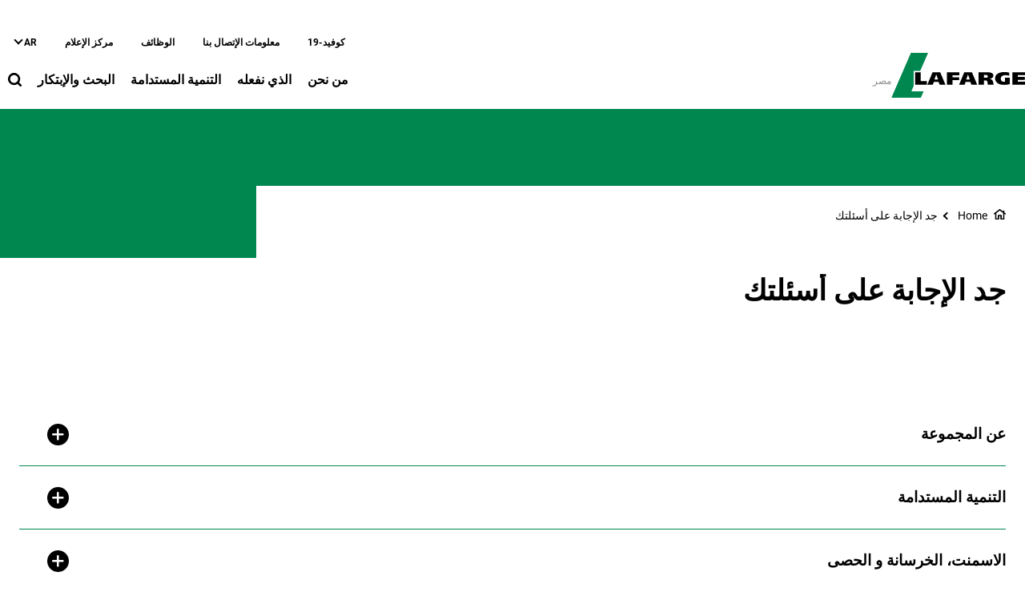

--- FILE ---
content_type: text/html; charset=UTF-8
request_url: https://www.lafarge.com.eg/ar/3_B_10-FAQ
body_size: 10848
content:
<!DOCTYPE html>
<html lang="ar" dir="rtl" prefix="og: https://ogp.me/ns#">
  <head>
    <meta charset="utf-8" />
<noscript><style>form.antibot * :not(.antibot-message) { display: none !important; }</style>
</noscript><link rel="canonical" href="https://www.lafarge.com.eg/ar/3_B_10-FAQ" />
<meta name="robots" content="index, follow" />
<link rel="shortlink" href="https://www.lafarge.com.eg/ar/3_B_10-FAQ" />
<link rel="icon" href="/themes/custom/corporate_lafarge/images/favicon/favicon.ico" />
<link rel="icon" sizes="16x16" href="/themes/custom/corporate_lafarge/images/favicon/favicon-16x16.png" />
<link rel="icon" sizes="32x32" href="/themes/custom/corporate_lafarge/images/favicon/favicon-32x32.png" />
<link rel="icon" sizes="96x96" href="/themes/custom/corporate_lafarge/images/favicon/favicon-96x96.png" />
<link rel="icon" sizes="192x192" href="/themes/custom/corporate_lafarge/images/favicon/android-icon-192x192.png" />
<link rel="apple-touch-icon" href="/themes/custom/corporate_lafarge/images/favicon/apple-icon-60x60.png" />
<link rel="apple-touch-icon" sizes="72x72" href="/themes/custom/corporate_lafarge/images/favicon/apple-icon-72x72.png" />
<link rel="apple-touch-icon" sizes="76x76" href="/themes/custom/corporate_lafarge/images/favicon/apple-icon-76x76.png" />
<link rel="apple-touch-icon" sizes="114x114" href="/themes/custom/corporate_lafarge/images/favicon/apple-icon-114x114.png" />
<link rel="apple-touch-icon" sizes="120x120" href="/themes/custom/corporate_lafarge/images/favicon/apple-icon-120x120.png" />
<link rel="apple-touch-icon" sizes="144x144" href="/themes/custom/corporate_lafarge/images/favicon/apple-icon-144x144.png" />
<link rel="apple-touch-icon" sizes="152x152" href="/themes/custom/corporate_lafarge/images/favicon/apple-icon-152x152.png" />
<link rel="apple-touch-icon" sizes="180x180" href="/themes/custom/corporate_lafarge/images/favicon/apple-icon-180x180.png" />
<link rel="apple-touch-icon-precomposed" href="/themes/custom/corporate_lafarge/images/favicon/apple-icon-precomposed.png" />
<link rel="apple-touch-icon-precomposed" sizes="72x72" href="/themes/custom/corporate_lafarge/images/favicon/apple-icon-precomposed.png" />
<link rel="apple-touch-icon-precomposed" sizes="76x76" href="/themes/custom/corporate_lafarge/images/favicon/apple-icon-precomposed.png" />
<link rel="apple-touch-icon-precomposed" sizes="114x114" href="/themes/custom/corporate_lafarge/images/favicon/apple-icon-precomposed.png" />
<link rel="apple-touch-icon-precomposed" sizes="120x120" href="/themes/custom/corporate_lafarge/images/favicon/apple-icon-precomposed.png" />
<link rel="apple-touch-icon-precomposed" sizes="144x144" href="/themes/custom/corporate_lafarge/images/favicon/apple-icon-precomposed.png" />
<link rel="apple-touch-icon-precomposed" sizes="152x152" href="/themes/custom/corporate_lafarge/images/favicon/apple-icon-precomposed.png" />
<link rel="apple-touch-icon-precomposed" sizes="180x180" href="/themes/custom/corporate_lafarge/images/favicon/apple-icon-precomposed.png" />
<meta property="og:site_name" content="Lafarge - Cement, concrete and aggregates" />
<meta property="og:url" content="https://www.lafarge.com.eg/ar/3_B_10-FAQ" />
<meta property="og:title" content="جد الإجابة على أسئلتك" />
<meta name="twitter:card" content="summary_large_image" />
<meta name="twitter:title" content="جد الإجابة على أسئلتك" />
<meta name="MobileOptimized" content="width" />
<meta name="HandheldFriendly" content="true" />
<meta name="viewport" content="width=device-width, initial-scale=1, shrink-to-fit=no" />
<script type="application/ld+json">{
    "@context": "https://schema.org",
    "@graph": [
        {
            "@type": "Article",
            "headline": "جد الإجابة على أسئلتك",
            "datePublished": "2022-04-22T04:22:04+0000",
            "dateModified": "2022-04-22T04:22:04+0000"
        },
        {
            "@type": "BreadcrumbList",
            "mainEntityOfPage": "https://www.lafarge.com.eg/ar/3_B_10-FAQ",
            "itemListElement": [
                {
                    "@type": "ListItem",
                    "position": 1,
                    "item": {
                        "@id": "https://www.lafarge.com.eg/ar/home",
                        "name": "Home"
                    }
                },
                {
                    "@type": "ListItem",
                    "position": 2,
                    "item": {
                        "@id": "https://www.lafarge.com.eg/ar/3_B_10-FAQ",
                        "name": "جد الإجابة على أسئلتك"
                    }
                }
            ]
        }
    ]
}</script>
<meta http-equiv="x-ua-compatible" content="ie=edge" />
<link rel="alternate" hreflang="en" href="https://www.lafarge.com.eg/en/3_B_10-FAQ" />
<link rel="alternate" hreflang="ar" href="https://www.lafarge.com.eg/ar/3_B_10-FAQ" />

    <title>جد الإجابة على أسئلتك</title>
    <link rel="stylesheet" media="all" href="/sites/egypt/files/css/css_MGDZpgGKNNC90Rj-Zc9uIjjt0v3Xe2UX13-IE2uK78Y.css?delta=0&amp;language=ar&amp;theme=corporate_lafarge&amp;include=[base64]" />
<link rel="stylesheet" media="all" href="//fonts.googleapis.com/icon?family=Material+Icons" />
<link rel="stylesheet" media="all" href="//fonts.googleapis.com/icon?family=Material+Icons+Outlined" />
<link rel="stylesheet" media="all" href="//fonts.googleapis.com/icon?family=Material+Icons+Round" />
<link rel="stylesheet" media="all" href="//fonts.googleapis.com/icon?family=Material+Icons+Sharp" />
<link rel="stylesheet" media="all" href="//fonts.googleapis.com/css2?family=Material+Symbols+Outlined:opsz,wght,FILL,GRAD@20..48,100..700,0..1,-50..200" />
<link rel="stylesheet" media="all" href="//fonts.googleapis.com/css2?family=Material+Symbols+Rounded:opsz,wght,FILL,GRAD@20..48,100..700,0..1,-50..200" />
<link rel="stylesheet" media="all" href="//fonts.googleapis.com/css2?family=Material+Symbols+Sharp:opsz,wght,FILL,GRAD@20..48,100..700,0..1,-50..200" />
<link rel="stylesheet" media="all" href="//fonts.googleapis.com/icon?family=Material+Icons+Two+Tone" />
<link rel="stylesheet" media="all" href="/sites/egypt/files/css/css_jBOKR6-rkgkYWKY1MLVvzRnRvc2QC90xE8YUlvKecUI.css?delta=9&amp;language=ar&amp;theme=corporate_lafarge&amp;include=[base64]" />
<link rel="stylesheet" media="all" href="/sites/egypt/files/css/css_77J_aVDMeKJXhtgw4BQX-26lN27OfvjmW91dSeoNIDE.css?delta=10&amp;language=ar&amp;theme=corporate_lafarge&amp;include=[base64]" />

    <script type="application/json" data-drupal-selector="drupal-settings-json">{"path":{"baseUrl":"\/","pathPrefix":"ar\/","currentPath":"node\/186","currentPathIsAdmin":false,"isFront":false,"currentLanguage":"ar"},"pluralDelimiter":"\u0003","suppressDeprecationErrors":true,"gtag":{"tagId":"","consentMode":false,"otherIds":[],"events":[],"additionalConfigInfo":[]},"ajaxPageState":{"libraries":"[base64]","theme":"corporate_lafarge","theme_token":null},"ajaxTrustedUrl":[],"gtm":{"tagId":null,"settings":{"data_layer":"dataLayer","include_classes":false,"allowlist_classes":"","blocklist_classes":"","include_environment":false,"environment_id":"","environment_token":""},"tagIds":["GTM-M69GVL9"]},"data":{"extlink":{"extTarget":true,"extTargetAppendNewWindowDisplay":true,"extTargetAppendNewWindowLabel":"(opens in a new window)","extTargetNoOverride":true,"extNofollow":false,"extTitleNoOverride":false,"extNoreferrer":false,"extFollowNoOverride":false,"extClass":"ext","extLabel":"(link is external)","extImgClass":false,"extSubdomains":false,"extExclude":"","extInclude":"","extCssExclude":".share-facebook, .share-linkedin, .share-twitter","extCssInclude":"","extCssExplicit":"","extAlert":false,"extAlertText":"This link will take you to an external web site. We are not responsible for their content.","extHideIcons":false,"mailtoClass":"0","telClass":"0","mailtoLabel":"(link sends email)","telLabel":"(link is a phone number)","extUseFontAwesome":true,"extIconPlacement":"after","extPreventOrphan":false,"extFaLinkClasses":"external-link-icon","extFaMailtoClasses":"fa fa-envelope-o","extAdditionalLinkClasses":"","extAdditionalMailtoClasses":"","extAdditionalTelClasses":"","extFaTelClasses":"fa fa-phone","allowedDomains":[],"extExcludeNoreferrer":""}},"eu_cookie_compliance":{"cookie_policy_version":"1.0.0","popup_enabled":false,"popup_agreed_enabled":false,"popup_hide_agreed":false,"popup_clicking_confirmation":false,"popup_scrolling_confirmation":false,"popup_html_info":false,"use_mobile_message":false,"mobile_popup_html_info":false,"mobile_breakpoint":768,"popup_html_agreed":false,"popup_use_bare_css":true,"popup_height":"auto","popup_width":"100%","popup_delay":1000,"popup_link":"\/cookie-policy","popup_link_new_window":true,"popup_position":false,"fixed_top_position":true,"popup_language":"ar","store_consent":false,"better_support_for_screen_readers":false,"cookie_name":"","reload_page":false,"domain":"","domain_all_sites":false,"popup_eu_only":false,"popup_eu_only_js":false,"cookie_lifetime":100,"cookie_session":0,"set_cookie_session_zero_on_disagree":0,"disagree_do_not_show_popup":false,"method":"opt_in","automatic_cookies_removal":true,"allowed_cookies":"","withdraw_markup":"\u003Cbutton type=\u0022button\u0022 class=\u0022eu-cookie-withdraw-tab\u0022\u003EPrivacy settings\u003C\/button\u003E\n\u003Cdiv aria-labelledby=\u0022popup-text\u0022 class=\u0022eu-cookie-withdraw-banner\u0022\u003E\n  \u003Cdiv class=\u0022popup-content info eu-cookie-compliance-content\u0022\u003E\n    \u003Cdiv id=\u0022popup-text\u0022 class=\u0022eu-cookie-compliance-message\u0022 role=\u0022document\u0022\u003E\n      \u003Ch2\u003EWe use cookies on this site to enhance your user experience\u003C\/h2\u003E\u003Cp\u003EYou have given your consent for us to set cookies.\u003C\/p\u003E\n    \u003C\/div\u003E\n    \u003Cdiv id=\u0022popup-buttons\u0022 class=\u0022eu-cookie-compliance-buttons\u0022\u003E\n\t\u003Cbutton type=\u0022button\u0022 class=\u0022decline-button\u0022 onclick=\u0022Drupal.eu_cookie_compliance.toggleWithdrawBanner();\u0022\u003EClose\u003C\/button\u003E\n      \u003Cbutton type=\u0022button\u0022 class=\u0022eu-cookie-withdraw-button \u0022\u003EWithdraw consent\u003C\/button\u003E\n    \u003C\/div\u003E\n  \u003C\/div\u003E\n\u003C\/div\u003E","withdraw_enabled":false,"reload_options":0,"reload_routes_list":"","withdraw_button_on_info_popup":false,"cookie_categories":["targeting_cookies","functional_cookies","performance_cookies","social_cookies"],"cookie_categories_details":{"targeting_cookies":{"uuid":"441c71ad-1ac4-4b62-9fa0-1e9d94d510a1","langcode":"en","status":true,"dependencies":[],"id":"targeting_cookies","label":"Targeting Cookies","description":"","checkbox_default_state":"unchecked","weight":-9},"functional_cookies":{"uuid":"7acfddf8-303d-4e58-b4af-91b860c8cbc7","langcode":"en","status":true,"dependencies":[],"id":"functional_cookies","label":"Functional Cookies","description":"","checkbox_default_state":"unchecked","weight":-8},"performance_cookies":{"uuid":"a49a800e-4678-4a4d-9b75-256f152589ed","langcode":"en","status":true,"dependencies":[],"id":"performance_cookies","label":"Performance Cookies","description":"","checkbox_default_state":"unchecked","weight":-7},"social_cookies":{"uuid":"c5fa5f88-1248-418f-8f6f-de9b5197835e","langcode":"en","status":true,"dependencies":[],"id":"social_cookies","label":"Social Cookies","description":"","checkbox_default_state":"unchecked","weight":-6}},"enable_save_preferences_button":true,"cookie_value_disagreed":"0","cookie_value_agreed_show_thank_you":"1","cookie_value_agreed":"2","containing_element":"body","settings_tab_enabled":false,"olivero_primary_button_classes":"","olivero_secondary_button_classes":"","close_button_action":"close_banner","open_by_default":false,"modules_allow_popup":true,"hide_the_banner":false,"geoip_match":true,"unverified_scripts":[]},"jsBp":{"corporate_country.small":"all and (min-width: 0px) and (max-width: 767px)","corporate_country.medium":"all and (min-width: 768px) and (max-width: 1279px)","corporate_country.large":"all and (min-width: 1280px) and (max-width: 1919px)","corporate_country.extra":"all and (min-width: 1920px)"},"user":{"uid":0,"permissionsHash":"5c73d9d96d9d648c4ca5336dea1b2c387923a857f92f12519264e7637e6ccaf8"}}</script>
<script src="/sites/egypt/files/js/js_8hlLrPMzogIk-LjW7Jl9w1PsHvWzE2ZdTyDXLRCVlVk.js?scope=header&amp;delta=0&amp;language=ar&amp;theme=corporate_lafarge&amp;include=[base64]"></script>
<script src="/modules/contrib/google_tag/js/gtag.js?t8qix3"></script>
<script src="/modules/contrib/google_tag/js/gtm.js?t8qix3"></script>

  </head>
  <body class="gin_toolbar_fix layout-no-sidebars page-node-186 path-node node--type-page-edito">
    <a href="#main-content" class="visually-hidden focusable skip-link">
      تجاوز إلى المحتوى الرئيسي
    </a>
        <noscript><iframe src="https://www.googletagmanager.com/ns.html?id=GTM-M69GVL9"
                  height="0" width="0" style="display:none;visibility:hidden"></iframe></noscript>

      <div class="dialog-off-canvas-main-canvas" data-off-canvas-main-canvas>
    

<div id="page-wrapper" data-controller="variables">
  <div id="page" >
        
    <header id="header" class="header" role="banner" aria-label="Site header">
                              <!-- <nav class="navbar navbar-dark bg-primary navbar-expand-lg" id="navbar-main"> -->
                        




  


<div class="holcim_header  mmenu_desktop_header desktop
 block-content-header block block-block-content block-block-content6c86dc51-a466-40fb-94f1-ad8b7d376b1e  mmenu_desktop_header"
 class="block-content-header block block-block-content block-block-content6c86dc51-a466-40fb-94f1-ad8b7d376b1e  mmenu_desktop_header"
 id="block-corporate-lafarge-header-desktop" class="block-content-header block block-block-content block-block-content6c86dc51-a466-40fb-94f1-ad8b7d376b1e  mmenu_desktop_header" data-controller="header" data-header-target="wrapper">








<div class="container">
	<div class="row">
	<div class="site_logo_wrapper col-4">
				<a href="/ar" aria-label="logo"><div class="img img_not_sticky"><img alt="header logo" src="/themes/custom/corporate_lafarge/components/header/images/holcim_logo_color.svg"/></div></a>
			<a href="/ar" aria-label="logo sticky"><div class="img img_sticky"><img alt="header logo sticky" src="/themes/custom/corporate_lafarge/components/header/images/holcim_logo_sticky.svg"/></div></a>
			<a href="/ar" aria-label="logo slider"><div class="img img_fullpage_bis"><img alt="header logo slider" src="/themes/custom/corporate_lafarge/components/header/images/holcim_logo_white_fullpage_bis.svg"/></div></a>
			<div class="country">مصر</div>  
		</div>

	<div class="right_wrapper col-8">  
		<div class="holcim_top_header">
			<div class="top_links_wrapper">
						
						<a href="https://www.lafarge.com.eg/ar/covid-19" class="">كوفيد-19</a>
						<a href="/ar/1_5_1-Contacts" class="">معلومات الإتصال بنا</a>
						<a href="/ar/8-Careers" class="">الوظائف</a>
						<a href="https://www.lafarge.com.eg/ar/7-Journalists" class="">مركز الإعلام</a>
			
				
			
		

<div class="holcim_language_switcher
   block-content-header block block-block-content block-block-content6c86dc51-a466-40fb-94f1-ad8b7d376b1e  mmenu_desktop_header"
   class="block-content-header block block-block-content block-block-content6c86dc51-a466-40fb-94f1-ad8b7d376b1e  mmenu_desktop_header"
   id="block-corporate-lafarge-header-language-switcher" class="block-content-header block block-block-content block-block-content6c86dc51-a466-40fb-94f1-ad8b7d376b1e  mmenu_desktop_header">
  
	<div class="holcim_language_switcher_wrapper" data-controller="language-switcher">
     <div class="active-language" data-language-switcher-target="button">
     ar
     </div>
	   
	   <ul class="language-list" data-language-switcher-target="list">
	    		    <li><a href="/en/3_B_10-FAQ">en</a></li>
		  	   </ul>
	</div>
</div>
						</div>
			<div class="sep"></div>
			<div class="endorsement_logo_wrapper">
				<div class="img img_not_sticky"></div>
				<div class="img img_fullpage_bis"></div>
			</div>
		</div>
					
								<div class="holcim_menu_wrapper holcim-mm-menu">
					<nav id="holcim_menu">
    <ul class="level1" data-header-target="level1">
                    <li>
                                    <a href="#mmenu_l1_0">من نحن</a>
                
                                    <nav id="mmenu_l1_0" class="desktop" data-controller="mmenu" data-mmenu-target="wrapper">
                    <ul class="level2">
  <li>
    <a href="">من نحن</a>
  </li>
    <li>
    <a href="/ar/1-About_us">من نحن</a>
      </li>
    <li>
    <a href="/ar/group-a-glance">نبذة عن المجموعة</a>
      </li>
    <li>
    <a href="/ar/leadership-team">الفريق الإداري للافارﭺ مصر</a>
        <ul class="level3">
  <li>
    <a href="/ar/leadership-team">الفريق الإداري للافارﭺ مصر</a>
  </li>
    <li>
    <a href="/ar/node/302">Our Leadership Team</a>
      </li>
   
</ul>      </li>
    <li>
    <a href="/ar/code-business-conduct">مدونة السلوك المهني للموظفين والمتعاملين معنا</a>
      </li>
   
</ul>                    </nav>
                            </li>
                    <li>
                                    <a href="#mmenu_l1_1">الذي نفعله</a>
                
                                    <nav id="mmenu_l1_1" class="desktop" data-controller="mmenu" data-mmenu-target="wrapper">
                    <ul class="level2">
  <li>
    <a href="">الذي نفعله</a>
  </li>
    <li>
    <a href="/ar/products">منتجاتنا</a>
        <ul class="level3">
  <li>
    <a href="/ar/products">منتجاتنا</a>
  </li>
    <li>
    <a href="/ar/cement">الأسمنت</a>
      </li>
    <li>
    <a href="/ar/ready-mix-concrete">الخرسانة الجاهزة</a>
      </li>
    <li>
    <a href="/ar/Geocycle">ﭼيوسايكل</a>
      </li>
   
</ul>      </li>
    <li>
    <a href="/ar/Photos%20of%20the%20Projects">مشروعات بارزة</a>
      </li>
   
</ul>                    </nav>
                            </li>
                    <li>
                                    <a href="#mmenu_l1_2">التنمية المستدامة</a>
                
                                    <nav id="mmenu_l1_2" class="desktop" data-controller="mmenu" data-mmenu-target="wrapper">
                    <ul class="level2">
  <li>
    <a href="/ar/sustainable-development">التنمية المستدامة</a>
  </li>
    <li>
    <a href="/ar/route-net-zero">الطريق إلى صافي صفر إنبعاثات كربون</a>
        <ul class="level3">
  <li>
    <a href="/ar/route-net-zero">الطريق إلى صافي صفر إنبعاثات كربون</a>
  </li>
    <li>
    <a href="/ar/Environment-">البيئة</a>
      </li>
    <li>
    <a href="/ar/Promoting%20the%20Green%20Concept">اعلاء مفهوم المبادرات الخضراء</a>
      </li>
   
</ul>      </li>
    <li>
    <a href="/ar/Our%20Social%20Responsibility">مسئوليتنا المجتمعية</a>
        <ul class="level3">
  <li>
    <a href="/ar/Our%20Social%20Responsibility">مسئوليتنا المجتمعية</a>
  </li>
    <li>
    <a href="/ar/Community-Development">تنمية المجتمع</a>
      </li>
    <li>
    <a href="/ar/Health-">الصحة</a>
      </li>
    <li>
    <a href="/ar/education-0">التعليم</a>
      </li>
    <li>
    <a href="/ar/almsawat-byn-aljnsyn">المساواة بين الجنسين</a>
      </li>
    <li>
    <a href="/ar/employment-and-income-generation">التوظيف وخلق فرص عمل</a>
      </li>
    <li>
    <a href="/ar/highlighting-our-sustainability-efforts">تسليط الضوء على مبادرات الإستدامة</a>
      </li>
   
</ul>      </li>
   
</ul>                    </nav>
                            </li>
                    <li>
                                    <a href="#mmenu_l1_3">البحث والإبتكار</a>
                
                                    <nav id="mmenu_l1_3" class="desktop" data-controller="mmenu" data-mmenu-target="wrapper">
                    <ul class="level2">
  <li>
    <a href="/ar/5-Research_and_Innovation">البحث والإبتكار</a>
  </li>
    <li>
    <a href="/ar/digitalization">الرقمنة</a>
      </li>
    <li>
    <a href="/ar/msan-alghd">مصانع الغد</a>
      </li>
   
</ul>                    </nav>
                            </li>
            </ul>
</nav>		
										
			<div class="search_wrapper" data-controller="header-search" data-header-search-target="wrapper" data-action="click->header-search#onClick">
				<div class="img"></div>
				<span class="hover"></span>
			</div>
			
					</div>
	</div>
	</div><!--  row -->
	
	</div><!-- container -->
</div>

<div class="holcim_header mobile
   block-content-header block block-block-content block-block-content6c86dc51-a466-40fb-94f1-ad8b7d376b1e  mmenu_desktop_header"
   class="block-content-header block block-block-content block-block-content6c86dc51-a466-40fb-94f1-ad8b7d376b1e  mmenu_desktop_header"
   id="block-corporate-lafarge-header-mobile" class="block-content-header block block-block-content block-block-content6c86dc51-a466-40fb-94f1-ad8b7d376b1e  mmenu_desktop_header">
  
  
  
    
  
  <div class="container">
    <div class="row">
    <div class="site_logo_wrapper col-4">
      <a href="/ar" aria-label="logo"><div class="img img_not_sticky"><img alt="header logo" src="/themes/custom/corporate_lafarge/components/header/images/holcim_logo_color.svg"/></div></a>
      <a href="/ar" aria-label="logo sticky"><div class="img img_sticky"><img alt="header logo" src="/themes/custom/corporate_lafarge/components/header/images/holcim_logo_color.svg"/></div></a>
      <a href="/ar" aria-label="logo slider"><div class="img img_fullpage_bis"><img alt="header logo slider" src="/themes/custom/corporate_lafarge/components/header/images/holcim_logo_white_fullpage_bis.svg"/></div></a>
      <div class="country">مصر</div>  
    </div>

    <div class="right_wrapper col-8">  
      
         <div class="holcim_menu_wrapper">
	         <div class="search_wrapper" data-controller="header-search" data-header-search-target="wrapper" data-action="click->header-search#onClick">
	           <div class="img"></div>
	         </div>
	         
	         <div class="burger_menu">
	           <a href="#holcim_menu_mobile">
	             <b></b>
	             <b></b>
	             <b></b>
	           </a>
	         </div>
	         
								<nav id="holcim_menu_mobile" class="mobile" data-controller="mmenu-mobile" data-mmenu-mobile-target="wrapper">
    <ul class="level1">
                <li>
        <a href="">من نحن</a>
                    <ul class="level2">
  <li>
    <a href="">من نحن</a>
  </li>
    <li>
    <a href="/ar/1-About_us">من نحن</a>
      </li>
    <li>
    <a href="/ar/group-a-glance">نبذة عن المجموعة</a>
      </li>
    <li>
    <a href="/ar/leadership-team">الفريق الإداري للافارﭺ مصر</a>
        <ul class="level3">
  <li>
    <a href="/ar/leadership-team">الفريق الإداري للافارﭺ مصر</a>
  </li>
    <li>
    <a href="/ar/node/302">Our Leadership Team</a>
      </li>
   
</ul>      </li>
    <li>
    <a href="/ar/code-business-conduct">مدونة السلوك المهني للموظفين والمتعاملين معنا</a>
      </li>
   
</ul>                </li>
                <li>
        <a href="">الذي نفعله</a>
                    <ul class="level2">
  <li>
    <a href="">الذي نفعله</a>
  </li>
    <li>
    <a href="/ar/products">منتجاتنا</a>
        <ul class="level3">
  <li>
    <a href="/ar/products">منتجاتنا</a>
  </li>
    <li>
    <a href="/ar/cement">الأسمنت</a>
      </li>
    <li>
    <a href="/ar/ready-mix-concrete">الخرسانة الجاهزة</a>
      </li>
    <li>
    <a href="/ar/Geocycle">ﭼيوسايكل</a>
      </li>
   
</ul>      </li>
    <li>
    <a href="/ar/Photos%20of%20the%20Projects">مشروعات بارزة</a>
      </li>
   
</ul>                </li>
                <li>
        <a href="/ar/sustainable-development">التنمية المستدامة</a>
                    <ul class="level2">
  <li>
    <a href="/ar/sustainable-development">التنمية المستدامة</a>
  </li>
    <li>
    <a href="/ar/route-net-zero">الطريق إلى صافي صفر إنبعاثات كربون</a>
        <ul class="level3">
  <li>
    <a href="/ar/route-net-zero">الطريق إلى صافي صفر إنبعاثات كربون</a>
  </li>
    <li>
    <a href="/ar/Environment-">البيئة</a>
      </li>
    <li>
    <a href="/ar/Promoting%20the%20Green%20Concept">اعلاء مفهوم المبادرات الخضراء</a>
      </li>
   
</ul>      </li>
    <li>
    <a href="/ar/Our%20Social%20Responsibility">مسئوليتنا المجتمعية</a>
        <ul class="level3">
  <li>
    <a href="/ar/Our%20Social%20Responsibility">مسئوليتنا المجتمعية</a>
  </li>
    <li>
    <a href="/ar/Community-Development">تنمية المجتمع</a>
      </li>
    <li>
    <a href="/ar/Health-">الصحة</a>
      </li>
    <li>
    <a href="/ar/education-0">التعليم</a>
      </li>
    <li>
    <a href="/ar/almsawat-byn-aljnsyn">المساواة بين الجنسين</a>
      </li>
    <li>
    <a href="/ar/employment-and-income-generation">التوظيف وخلق فرص عمل</a>
      </li>
    <li>
    <a href="/ar/highlighting-our-sustainability-efforts">تسليط الضوء على مبادرات الإستدامة</a>
      </li>
   
</ul>      </li>
   
</ul>                </li>
                <li>
        <a href="/ar/5-Research_and_Innovation">البحث والإبتكار</a>
                    <ul class="level2">
  <li>
    <a href="/ar/5-Research_and_Innovation">البحث والإبتكار</a>
  </li>
    <li>
    <a href="/ar/digitalization">الرقمنة</a>
      </li>
    <li>
    <a href="/ar/msan-alghd">مصانع الغد</a>
      </li>
   
</ul>                </li>
                
        <div class="wrapper_top_links">
                        <li class="mm-listitem"><a href="https://www.lafarge.com.eg/ar/covid-19" class="">كوفيد-19</a></li>
                        <li class="mm-listitem"><a href="/ar/1_5_1-Contacts" class="">معلومات الإتصال بنا</a></li>
                        <li class="mm-listitem"><a href="/ar/8-Careers" class="">الوظائف</a></li>
                        <li class="mm-listitem"><a href="https://www.lafarge.com.eg/ar/7-Journalists" class="">مركز الإعلام</a></li>
                        
                    </div>
    </ul>	                           
</nav>		
			   		         
	       </div>

   </div>
   </div><!--  row -->
     
  </div><!-- container -->
</div>


                                          <!-- </nav> -->
          </header>
    <div class="corporate_border"></div>
          <div class="highlighted">
        <aside class="container-fluid section clearfix" role="complementary">
            <div data-drupal-messages-fallback class="hidden"></div>


        </aside>
      </div>
            <div id="main-wrapper" class="layout-main-wrapper clearfix">
              <div id="main" class="container-fluid g-0 overflow-hidden">
          
          <div class="row row-offcanvas row-offcanvas-left clearfix">
              <main class="main-content col" id="content" role="main">
                <section class="section">
                  <a id="main-content" tabindex="-1"></a>
                                    
                    <div id="block-corporate-lafarge-content" class="block block-system block-system-main-block">
  
    
      <div class="content">
      





<article class="node node--type-page-edito node--view-mode-full clearfix" data-category="" data-page-type="" data-country="" data-publication-date="" data-controller="article" data-article-target="article">
    
  <header>

    
    
        
      </header>
  <div class="node__content clearfix">
    
<div  class="_none holcim-section-container" id="holcim-section-1" data-controller="section" data-section-target="wrapper"><div  class="w-100">  
  <div  class="layout row layout-builder__layout">
    
                        <div  class="col-12">
          






<div class="holcim_banner
   block block-layout-builder block-inline-blockbanner"
   class="block block-layout-builder block-inline-blockbanner" data-controller="banner" data-banner-target="wrapper">
  
  
    

  	  
  <div class="image_wrapper">
        <div class="fallback_image "></div>
    	  
	  	  <div class="container " data-banner-target="container">
      <div class="breadcrumb_wrapper col-lg-9 " data-banner-target="breadcrumb">
        <ul>
                                <li><a href="/ar/home">Home</a></li>
                                          <li><a href="/ar/3_B_10-FAQ">جد الإجابة على أسئلتك</a></li>
                            </ul>
      </div>
	  </div>
	    
  </div><!-- image_wrapper -->
  
  <div class="row">
    <div class="info_wrapper" style="top: calc(50% - 45px);">
    
      
    <div class="container">
        <div class="col-md-9 col-lg-7 ">
        		
					  
            					  
					  				</div><!-- col -->
	  </div><!-- container -->
  </div><!-- info_wrapper -->
  </div><!-- row -->
  
 	  
</div>




        </div>
                                                                                                                                                                                              
  </div>

</div></div>
<div  class="_none lb-padding-top-1 lb-padding-bottom-1 holcim-section-container" id="holcim-section-2" data-controller="section" data-section-target="wrapper"><div  class="container">  
  <div  class="layout row layout-builder__layout">
    
                        <div  class="col-xl-9 col-lg-9 col-md-9 col-12 mb-xl-0 mb-lg-0 mb-md-0 mb-5">
          






<div class="holcim_richtext
   block block-layout-builder block-inline-blockrichtext"
   class="block block-layout-builder block-inline-blockrichtext" data-controller="richtext" data-richtext-target="wrapper">

  
    

    <div class="text" data-richtext-target="description">
        <h1>جد الإجابة على أسئلتك</h1>
    </div>
</div>

        </div>
                              <div  class="col-xl-3 col-lg-3 col-md-3 col-12">
          
        </div>
                                                                                                                                                                              
  </div>

</div></div>
<div  class="_none lb-padding-top-1 lb-padding-bottom-1 holcim-section-container" id="holcim-section-3" data-controller="section" data-section-target="wrapper"><div  class="container">  
  <div  class="layout row layout-builder__layout">
    
                        <div  class="col-12">
          






<div class="holcim_richtext
   block block-layout-builder block-inline-blockrichtext"
   class="block block-layout-builder block-inline-blockrichtext" data-controller="richtext" data-richtext-target="wrapper">

  
    

    <div class="text" data-richtext-target="description">
        <span id="-RTE-Block-main-جد-الإجابة-على-أسئلتك" class="anchor"> &nbsp; </span> 
<div class="node-block-rich-text"> 
 <div class="webmig_content_body_wrapper_websphere"> 
  <div class="UnlayeredContainerH clearfix"> 
   <div class="UnlayeredContainerV"> 
    <div class="wpsPortletBody" dir="rtl"> 
    </div> 
   </div> 
   <div class="UnlayeredContainerV"> 
    <div class="wpsPortletBody" dir="rtl"> 
     <div class="contentLengthPartFull"> 
      <div class="MLR8 MB12"> 
       <div class="pictoSeparator"></div> 
      </div> 
     </div> 
    </div> 
    <div class="wpsPortletBody" dir="rtl"> 
     <div class="contentLengthPartFull"> 
      <div class="contentLengthPart"> 
       <div class="conteneurFAQGlobal MLR8"> 
       </div> 
      </div> 
     </div> 
    </div> 
    <div class="wpsPortletBody" dir="rtl"> 
    </div> 
   </div> 
  </div> 
 </div> 
</div>
    </div>
</div>

        </div>
                                                                                                                                                                                              
  </div>

</div></div>
<div  class="_none lb-padding-top-1 lb-padding-bottom-1 holcim-section-container" id="holcim-section-4" data-controller="section" data-section-target="wrapper"><div  class="container">  
  <div  class="layout row layout-builder__layout">
    
                        <div  class="col-12">
          






  


<div class="holcim_tabs type_accordion
	   block block-layout-builder block-inline-blocktabs"  class="block block-layout-builder block-inline-blocktabs" data-controller="accordion" data-accordion-target="wrapper">

	
		


	
			<div class="item">
			<div class="heading_wrapper">
				
				<div class="text_wrapper">
					<div class="heading">عن المجموعة</div>
											<div class="cross"></div>
									</div>
			</div>

							<div class="panel_wrapper">
					<div class="panel">
						<p>كيف يمكنني أن أبقى على إطلاع بأخر الأخبار عن مجموعة لافارچ&nbsp;ومعرفة المستجدات؟ كيف يمكنني الحصول على &nbsp;وثائق؟ أحصل على أجوبة فعالة على هذه الأسئلة وغيرها.</p>
						<div style="clear:both"></div>
						
						

					</div>
					<div class="cross"></div>
				</div>
					</div>
			<div class="item">
			<div class="heading_wrapper">
				
				<div class="text_wrapper">
					<div class="heading">التنمية المستدامة</div>
											<div class="cross"></div>
									</div>
			</div>

							<div class="panel_wrapper">
					<div class="panel">
						<p>من يجب علي اﻹتصال به كي أعرف المزيد عن التنمية المستدامة؟ كيف يمكنني تلقي تقرير اﻹستدامة ؟ قم بالضغط على الرابط للحصول على أجوبة أسئلتك. &nbsp; &nbsp; &nbsp;&nbsp;</p>
						<div style="clear:both"></div>
						
						

					</div>
					<div class="cross"></div>
				</div>
					</div>
			<div class="item">
			<div class="heading_wrapper">
				
				<div class="text_wrapper">
					<div class="heading">الاسمنت، الخرسانة و الحصى</div>
											<div class="cross"></div>
									</div>
			</div>

							<div class="panel_wrapper">
					<div class="panel">
						<p>هل تريد أن تقوم بطلبية أسمنت؟ هل تريد اﻹتصال بلافارچ في بلدك؟ هذا القسم سوف يساعدك. جد اﻹجابات عن أسئلتك حول العملاء والصفقات التجارية</p>
						<div style="clear:both"></div>
						
						

					</div>
					<div class="cross"></div>
				</div>
					</div>
	
</div>


        </div>
                                                                                                                                                                                              
  </div>

</div></div>
  </div>
</article>

    </div>
  </div>


                  
                                  </section>
              </main>
                                  </div>
        </div>
          </div>
        <footer class="site-footer">
              <div class="container-fluid g-0 overflow-hidden">
                      <div class="site-footer__top clearfix">
                <section class="row region region-footer-first">
    




  


<div class="holcim_footer
   block-content-footer block block-block-content block-block-contentda95951b-7478-4e84-8969-8a1224050a36"
   id="block-corporate-lafarge-footer" class="block-content-footer block block-block-content block-block-contentda95951b-7478-4e84-8969-8a1224050a36" data-controller="footer" data-footer-target="wrapper">
  
  
    
  
<div class="container">
    <div class="row" data-footer-target="row">

	<div class="top_container col-12">
  		<div class="img_wrapper col-4"><img src="/themes/custom/corporate_lafarge/components/footer/images/holcim_logo_color.svg" alt="footer logo" loading="lazy"/></div>
 				<div class="title-wrapper-1 col-lg-8 col-md-7">
	  		<div class="footer-title" data-footer-target="title"><h4>نبني التقدم للناس والكوكب</h4></div>
		</div>
			</div>

	<div class="bottom_container col-12">
		<div class="left_side col-md-4 col-sm-12 offset-lg-0  offset-md-1">
			  <div class="menu_wrapper" data-footer-target="menu">
	  <div class="menu">
	    <div class="content">
			
	    
	    
	    </div>
	  </div>
</div>

						<div class="cta_wrapper">
				
<a class="button_cta
  "
  
  
  href="/contact">
  	
  Contact us
</a>
			</div>
			
			<div class="social_wrapper">
								<a href="https://www.linkedin.com/company/lafargeegypt/" aria-label="Go to our Linkedin page" target="_blank"><div class="icon"><img alt="Linkedin icon" width="16" height="16" src="/themes/custom/corporate_lafarge/components/footer/images/linkedin.svg" loading="lazy"/></div></a>
								<a href="https://twitter.com/lafargeegypt" aria-label="Go to our Twitter page" target="_blank"><div class="icon"><img alt="Twitter icon" width="20" height="16" src="/themes/custom/corporate_lafarge/components/footer/images/twitter.svg" loading="lazy"/></div></a>
								<a href="https://www.youtube.com/channel/UCx5Apaq_84_7WH8OaQSIQDA" aria-label="Go to our Youtube page" target="_blank"><div class="icon"><img alt="Youtube icon" width="25" height="18" src="/themes/custom/corporate_lafarge/components/footer/images/youtube.svg" loading="lazy"/></div></a>
								<a href="https://www.facebook.com/LAFARGEEgypt" aria-label="Go to our Facebook page" target="_blank"><div class="icon"><img alt="Facebook icon" width="9" height="18" src="/themes/custom/corporate_lafarge/components/footer/images/facebook.svg" loading="lazy"/></div></a>
								<a href="https://www.instagram.com/lafargeegypt/" aria-label="Go to our Instagram page" target="_blank"><div class="icon"><img alt="Instagram icon" width="18" height="18" src="/themes/custom/corporate_lafarge/components/footer/images/instagram.svg" loading="lazy"/></div></a>
							</div>

		</div>
     	<div class="right_side col-lg-8 col-md-7 col-sm-12  hasContent">
		 				 	  	<div class="title-wrapper-2"></div>
										   	   	<div class="text_wrapper"><p class="MsoNormal" dir="RTL" style="text-align:right;direction:rtl;unicode-bidi:
embed"><span lang="AR-EG" style="font-size:15.0pt;line-height:115%;mso-bidi-font-family:
Calibri;mso-bidi-theme-font:minor-latin;mso-bidi-language:AR-EG">لافارچ مصر، عضو مجموعة هولسيم، تبني التقدم للناس والكوكب من خلال عدة محاور. كوننا الشركة الرائدة في مصر لصناعة مواد البناء المبتكرة والمستدامة، نقوم ببناء المدن المستدامة، الصديقة للبيئة، والإعتماد على الرقمنة لتطوير الأعمال، وكل ذلك بهدف تحسين مستوى الحياة لكل المجتمعات. نعتمد في لافارچ مصر<span style="mso-spacerun:yes">&nbsp; </span>الإستدامة كمحور أساسي في الإستراتيجية، حيث نعمل على مبادرات عديدة صديقة للبيئة من أجل الوصول لصافي صفر إنبعاثات كربونية، ونقود الإقتصاد الدائري كوننا رواد إعادة التدوير وبناء المزيد بأقل الموارد، كما أن موظفينا ومجتمعاتنا هم أساس نجاحاتنا</span><span dir="LTR" style="font-size:15.0pt;line-height:115%;
mso-bidi-font-family:Calibri;mso-bidi-theme-font:minor-latin;mso-bidi-language:
AR-EG">.<o:p></o:p></span></p>

<p class="MsoNormal text-align-right" style="text-indent: 0.5in;"><b><span style="font-size:15.0pt;line-height:115%;
mso-bidi-font-family:Calibri;mso-bidi-theme-font:minor-latin;mso-bidi-language:
AR-EG"><o:p></o:p></span></b></p>
</div>
						</div>

	</div>
  	  
  	</div><!-- row -->
	</div><!-- container -->   
	  

	
	</div>





  


<div class="holcim_footer_bottom
   block-content-footer_bottom block block-block-content block-block-contentebe5dd34-f54c-4fe1-92ba-5fedf9cc7c91"
   id="block-corporate-lafarge-footerbottom" class="block-content-footer_bottom block block-block-content block-block-contentebe5dd34-f54c-4fe1-92ba-5fedf9cc7c91">
  
  
    
  
  <div class="container">
	  <div class="row">
		  <div class="copyright col-md-2 col-lg-2">© LAFARGE 2026 </div>
				  <div class="links col-md-10 col-sm-12">
		  		  <a href="/ar/khrytt-almwq">خريطة الموقع</a>
		  		  <a href="/ar/contact"> اتصل بنا</a>
		  		  <a href="/ar/tnwyhat-qanwnyt">تنويهات قانونية</a>
		  		  <a href="/ar/syast-mlf-tryf-alartbat-alkwkyz">سياسة ملف تعريف الإرتباط "الكوكيز"</a>
		  		  </div>
			  </div>
  </div>
</div>

  </section>

              
              
              
            </div>
                            </div>
          </footer>
    
    

<div class="holcim_search" data-controller="search" data-search-target="wrapper" data-search-url="/ar/search-results">
  <div class="container">
    <div class="row">
      <div class="icon col-1"><img src="/themes/custom/corporate_country/components/search/images/search_white.png" alt="Search" loading="lazy" /></div>
      
      <div class="search_field col-sm-11 col-md-7 col-lg-8">
        <div class="row">
          <input type="text" maxlength="128" class="form-control shadow-none" placeholder="Search" data-search-target="keywords"/>
        </div><!-- row -->
        
        <div class="suggestions row">
          
        </div><!-- row -->
      </div>
      
      <div class="close_btn offset-1 col-md-3 col-lg-2">
        
<a class="button_cta cta-secondary
  "
  
  
  href="">
  	
  Close search
</a>
      </div>
    </div><!-- row -->
  </div><!-- container -->
</div>
  </div>
  
</div>

  </div>

    
    
    
  <script src="/sites/egypt/files/js/js_mJoaD09I2DE7aeZS5kmqpO9G0Fz9H3iMWxVbRpgTa1I.js?scope=footer&amp;delta=0&amp;language=ar&amp;theme=corporate_lafarge&amp;include=[base64]"></script>
<script src="/modules/contrib/eu_cookie_compliance/js/eu_cookie_compliance_gtag.min.js?t8qix3" defer></script>
<script src="/sites/egypt/files/js/js_1WfOVCUj193Dr9nihDGa6tZz8MzRxaNDwAuKgrxBdMY.js?scope=footer&amp;delta=2&amp;language=ar&amp;theme=corporate_lafarge&amp;include=[base64]"></script>
</body>  
</html>


--- FILE ---
content_type: text/css
request_url: https://www.lafarge.com.eg/sites/egypt/files/css/css_77J_aVDMeKJXhtgw4BQX-26lN27OfvjmW91dSeoNIDE.css?delta=10&language=ar&theme=corporate_lafarge&include=eJyFlNFygyAQRX9I4yc5C2yQBlhmFybx74tp0qZiyKOX4wU8giLKkhnSrIDZ0RRQBCzK7J1d8qD245EMvqSSV48yJV-siycF-mKZSjSzJk98UsV58xZPYIyL9kFpYpwMlwT-BF9w24JEDBlrWYmZ10lTSBQx5jpTjMh9pORMsYuc68I-tPwgo6JaFrrkgmA-lHmIttSvO8rVZb18oEPAWLoEO71kvOUuJAisly6SQckBcKZtDqp7p4NR60mBHzelVeLI2b9AHs7AFnvGDpC9sRZpjL1DWmMt2RhrkZ6xlt4ba4kDYy3UGGuRnbEn8N_JgKXaoovbpIXkHUSN01G4nW4c6rrqa5fnIXw8DqHOwA787DRFmRQI1hz3OZUNR7PP7_fBPpQFODXhGhR5med3Vb_AvbMzflifrzTW_wuHBAy2XkeLPLf6l5xKTEV5J0utl1UyhvuOvwGFmw7j
body_size: 73716
content:
/* @license GPL-2.0-or-later https://www.drupal.org/licensing/faq */
.node__content{font-size:1.071em;margin-top:10px;}.node--view-mode-teaser{border-bottom:1px solid #d3d7d9;margin-bottom:30px;padding-bottom:15px;}.node--view-mode-teaser h2{margin-top:0;padding-top:0.5em;}.node--view-mode-teaser h2 a{color:#181818;}.node--view-mode-teaser.node--sticky{background:#f9f9f9;background:rgba(0,0,0,0.024);border:1px solid #d3d7d9;padding:0 15px 15px;}.node--view-mode-teaser .node__content{clear:none;font-size:1em;line-height:1.6;}.node__meta{font-size:0.857em;color:#68696b;margin-bottom:-5px;}.node__meta .field--name-field-user-picture img{float:left;margin:1px 20px 0 0;}[dir="rtl"] .node__meta .field--name-field-user-picture img{float:right;margin-left:20px;margin-right:0;}.node__links{text-align:right;font-size:0.93em;}[dir="rtl"] .node__links{text-align:left;}.node--unpublished{padding:20px 15px 0;}.node--unpublished .comment-text .comment-arrow{border-left:1px solid #fff4f4;border-right:1px solid #fff4f4;}
.alert-success{color:white;background-color:#00c851;border-color:#007e33;}.alert-warning{color:white;background-color:#ffbb33;border-color:#ff8800;}.alert-danger{color:white;background-color:#ff4444;border-color:#cc0000;}.alert-dismissible .btn-close{opacity:0.6;}
.holcim_banner{position:relative;}.holcim_banner > .container_over_banner.container{position:relative;z-index:2;}.holcim_banner > .container_over_banner.container .breadcrumb_wrapper_over_banner{position:absolute;top:0;left:0;padding:2.1875rem var(--bs-gutter-x,0.75rem);padding-left:0.9375rem;}@media (max-width:79.99875rem){.holcim_banner > .container_over_banner.container .breadcrumb_wrapper_over_banner{display:none;}}.holcim_banner > .container_over_banner.container .breadcrumb_wrapper_over_banner ul{margin:0;padding:0;list-style:none;display:flex;flex-wrap:wrap;}.holcim_banner > .container_over_banner.container .breadcrumb_wrapper_over_banner ul li{margin-right:0.3125rem;white-space:nowrap;}.holcim_banner > .container_over_banner.container .breadcrumb_wrapper_over_banner ul li a,.holcim_banner > .container_over_banner.container .breadcrumb_wrapper_over_banner ul li span{color:var(--corporate-white);font-size:0.875rem;line-height:1rem;font-weight:normal;text-decoration:none;}.holcim_banner > .container_over_banner.container .breadcrumb_wrapper_over_banner ul li:first-child:before{content:" ";display:inline-block;-webkit-mask:url(/themes/custom/corporate_country/components/banner/images/icon_home.svg);mask:url(/themes/custom/corporate_country/components/banner/images/icon_home.svg);-webkit-mask-size:cover;mask-size:cover;background-color:var(--corporate-white);width:15px;height:13px;margin-right:0.5rem;}.holcim_banner > .container_over_banner.container .breadcrumb_wrapper_over_banner ul li:not(:first-child):before{content:" ";display:inline-block;border:1px solid var(--corporate-white);border-width:0 0 2px 2px;width:7px;height:7px;line-height:0;font-size:0;transform:rotate(-135deg);margin-right:0.5rem;margin-bottom:0.0625rem;}html[dir=rtl] .holcim_banner > .container_over_banner.container .breadcrumb_wrapper_over_banner ul li{margin-right:0;margin-left:0.3125rem;}html[dir=rtl] .holcim_banner > .container_over_banner.container .breadcrumb_wrapper_over_banner ul li:first-child:before{margin-right:0;margin-left:0.5rem;}html[dir=rtl] .holcim_banner > .container_over_banner.container .breadcrumb_wrapper_over_banner ul li:not(:first-child):before{transform:rotate(45deg);margin-right:0;margin-left:0.5rem;}html[dir=rtl] .holcim_banner > .container_over_banner.container .breadcrumb_wrapper_over_banner{right:0;}.holcim_banner > .container_over_banner.container .breadcrumb_wrapper_over_banner.breadcrumb-color-1{}.holcim_banner > .container_over_banner.container .breadcrumb_wrapper_over_banner.breadcrumb-color-1 ul{}.holcim_banner > .container_over_banner.container .breadcrumb_wrapper_over_banner.breadcrumb-color-1 ul li a,.holcim_banner > .container_over_banner.container .breadcrumb_wrapper_over_banner.breadcrumb-color-1 ul li span{color:var(--corporate-field-color-1);}.holcim_banner > .container_over_banner.container .breadcrumb_wrapper_over_banner.breadcrumb-color-1 ul li:first-child:before{-webkit-mask:url(/themes/custom/corporate_country/components/banner/images/icon_home.svg);mask:url(/themes/custom/corporate_country/components/banner/images/icon_home.svg);-webkit-mask-size:cover;mask-size:cover;background-color:var(--corporate-field-color-1);}.holcim_banner > .container_over_banner.container .breadcrumb_wrapper_over_banner.breadcrumb-color-1 ul li:not(:first-child):before{border:1px solid var(--corporate-field-color-1);border-width:0 0 2px 2px;}.holcim_banner > .container_over_banner.container .breadcrumb_wrapper_over_banner.breadcrumb-color-2{}.holcim_banner > .container_over_banner.container .breadcrumb_wrapper_over_banner.breadcrumb-color-2 ul{}.holcim_banner > .container_over_banner.container .breadcrumb_wrapper_over_banner.breadcrumb-color-2 ul li a,.holcim_banner > .container_over_banner.container .breadcrumb_wrapper_over_banner.breadcrumb-color-2 ul li span{color:var(--corporate-field-color-2);}.holcim_banner > .container_over_banner.container .breadcrumb_wrapper_over_banner.breadcrumb-color-2 ul li:first-child:before{-webkit-mask:url(/themes/custom/corporate_country/components/banner/images/icon_home.svg);mask:url(/themes/custom/corporate_country/components/banner/images/icon_home.svg);-webkit-mask-size:cover;mask-size:cover;background-color:var(--corporate-field-color-2);}.holcim_banner > .container_over_banner.container .breadcrumb_wrapper_over_banner.breadcrumb-color-2 ul li:not(:first-child):before{border:1px solid var(--corporate-field-color-2);border-width:0 0 2px 2px;}.holcim_banner > .container_over_banner.container .breadcrumb_wrapper_over_banner.breadcrumb-color-3{}.holcim_banner > .container_over_banner.container .breadcrumb_wrapper_over_banner.breadcrumb-color-3 ul{}.holcim_banner > .container_over_banner.container .breadcrumb_wrapper_over_banner.breadcrumb-color-3 ul li a,.holcim_banner > .container_over_banner.container .breadcrumb_wrapper_over_banner.breadcrumb-color-3 ul li span{color:var(--corporate-field-color-3);}.holcim_banner > .container_over_banner.container .breadcrumb_wrapper_over_banner.breadcrumb-color-3 ul li:first-child:before{-webkit-mask:url(/themes/custom/corporate_country/components/banner/images/icon_home.svg);mask:url(/themes/custom/corporate_country/components/banner/images/icon_home.svg);-webkit-mask-size:cover;mask-size:cover;background-color:var(--corporate-field-color-3);}.holcim_banner > .container_over_banner.container .breadcrumb_wrapper_over_banner.breadcrumb-color-3 ul li:not(:first-child):before{border:1px solid var(--corporate-field-color-3);border-width:0 0 2px 2px;}.holcim_banner > .container_over_banner.container .breadcrumb_wrapper_over_banner.breadcrumb-color-4{}.holcim_banner > .container_over_banner.container .breadcrumb_wrapper_over_banner.breadcrumb-color-4 ul{}.holcim_banner > .container_over_banner.container .breadcrumb_wrapper_over_banner.breadcrumb-color-4 ul li a,.holcim_banner > .container_over_banner.container .breadcrumb_wrapper_over_banner.breadcrumb-color-4 ul li span{color:var(--corporate-field-color-4);}.holcim_banner > .container_over_banner.container .breadcrumb_wrapper_over_banner.breadcrumb-color-4 ul li:first-child:before{-webkit-mask:url(/themes/custom/corporate_country/components/banner/images/icon_home.svg);mask:url(/themes/custom/corporate_country/components/banner/images/icon_home.svg);-webkit-mask-size:cover;mask-size:cover;background-color:var(--corporate-field-color-4);}.holcim_banner > .container_over_banner.container .breadcrumb_wrapper_over_banner.breadcrumb-color-4 ul li:not(:first-child):before{border:1px solid var(--corporate-field-color-4);border-width:0 0 2px 2px;}.holcim_banner > .container_over_banner.container .breadcrumb_wrapper_over_banner.breadcrumb-color-5{}.holcim_banner > .container_over_banner.container .breadcrumb_wrapper_over_banner.breadcrumb-color-5 ul{}.holcim_banner > .container_over_banner.container .breadcrumb_wrapper_over_banner.breadcrumb-color-5 ul li a,.holcim_banner > .container_over_banner.container .breadcrumb_wrapper_over_banner.breadcrumb-color-5 ul li span{color:var(--corporate-field-color-5);}.holcim_banner > .container_over_banner.container .breadcrumb_wrapper_over_banner.breadcrumb-color-5 ul li:first-child:before{-webkit-mask:url(/themes/custom/corporate_country/components/banner/images/icon_home.svg);mask:url(/themes/custom/corporate_country/components/banner/images/icon_home.svg);-webkit-mask-size:cover;mask-size:cover;background-color:var(--corporate-field-color-5);}.holcim_banner > .container_over_banner.container .breadcrumb_wrapper_over_banner.breadcrumb-color-5 ul li:not(:first-child):before{border:1px solid var(--corporate-field-color-5);border-width:0 0 2px 2px;}.holcim_banner > .container_over_banner.container .breadcrumb_wrapper_over_banner.breadcrumb-color-6{}.holcim_banner > .container_over_banner.container .breadcrumb_wrapper_over_banner.breadcrumb-color-6 ul{}.holcim_banner > .container_over_banner.container .breadcrumb_wrapper_over_banner.breadcrumb-color-6 ul li a,.holcim_banner > .container_over_banner.container .breadcrumb_wrapper_over_banner.breadcrumb-color-6 ul li span{color:var(--corporate-field-color-6);}.holcim_banner > .container_over_banner.container .breadcrumb_wrapper_over_banner.breadcrumb-color-6 ul li:first-child:before{-webkit-mask:url(/themes/custom/corporate_country/components/banner/images/icon_home.svg);mask:url(/themes/custom/corporate_country/components/banner/images/icon_home.svg);-webkit-mask-size:cover;mask-size:cover;background-color:var(--corporate-field-color-6);}.holcim_banner > .container_over_banner.container .breadcrumb_wrapper_over_banner.breadcrumb-color-6 ul li:not(:first-child):before{border:1px solid var(--corporate-field-color-6);border-width:0 0 2px 2px;}.holcim_banner > .container_over_banner.container .breadcrumb_wrapper_over_banner.breadcrumb-color-7{}.holcim_banner > .container_over_banner.container .breadcrumb_wrapper_over_banner.breadcrumb-color-7 ul{}.holcim_banner > .container_over_banner.container .breadcrumb_wrapper_over_banner.breadcrumb-color-7 ul li a,.holcim_banner > .container_over_banner.container .breadcrumb_wrapper_over_banner.breadcrumb-color-7 ul li span{color:var(--corporate-field-color-7);}.holcim_banner > .container_over_banner.container .breadcrumb_wrapper_over_banner.breadcrumb-color-7 ul li:first-child:before{-webkit-mask:url(/themes/custom/corporate_country/components/banner/images/icon_home.svg);mask:url(/themes/custom/corporate_country/components/banner/images/icon_home.svg);-webkit-mask-size:cover;mask-size:cover;background-color:var(--corporate-field-color-7);}.holcim_banner > .container_over_banner.container .breadcrumb_wrapper_over_banner.breadcrumb-color-7 ul li:not(:first-child):before{border:1px solid var(--corporate-field-color-7);border-width:0 0 2px 2px;}.holcim_banner > .container_over_banner.container .breadcrumb_wrapper_over_banner.breadcrumb-color-8{}.holcim_banner > .container_over_banner.container .breadcrumb_wrapper_over_banner.breadcrumb-color-8 ul{}.holcim_banner > .container_over_banner.container .breadcrumb_wrapper_over_banner.breadcrumb-color-8 ul li a,.holcim_banner > .container_over_banner.container .breadcrumb_wrapper_over_banner.breadcrumb-color-8 ul li span{color:var(--corporate-field-color-8);}.holcim_banner > .container_over_banner.container .breadcrumb_wrapper_over_banner.breadcrumb-color-8 ul li:first-child:before{-webkit-mask:url(/themes/custom/corporate_country/components/banner/images/icon_home.svg);mask:url(/themes/custom/corporate_country/components/banner/images/icon_home.svg);-webkit-mask-size:cover;mask-size:cover;background-color:var(--corporate-field-color-8);}.holcim_banner > .container_over_banner.container .breadcrumb_wrapper_over_banner.breadcrumb-color-8 ul li:not(:first-child):before{border:1px solid var(--corporate-field-color-8);border-width:0 0 2px 2px;}.holcim_banner > .container_over_banner.container .breadcrumb_wrapper_over_banner.breadcrumb-color-9{}.holcim_banner > .container_over_banner.container .breadcrumb_wrapper_over_banner.breadcrumb-color-9 ul{}.holcim_banner > .container_over_banner.container .breadcrumb_wrapper_over_banner.breadcrumb-color-9 ul li a,.holcim_banner > .container_over_banner.container .breadcrumb_wrapper_over_banner.breadcrumb-color-9 ul li span{color:var(--corporate-field-color-9);}.holcim_banner > .container_over_banner.container .breadcrumb_wrapper_over_banner.breadcrumb-color-9 ul li:first-child:before{-webkit-mask:url(/themes/custom/corporate_country/components/banner/images/icon_home.svg);mask:url(/themes/custom/corporate_country/components/banner/images/icon_home.svg);-webkit-mask-size:cover;mask-size:cover;background-color:var(--corporate-field-color-9);}.holcim_banner > .container_over_banner.container .breadcrumb_wrapper_over_banner.breadcrumb-color-9 ul li:not(:first-child):before{border:1px solid var(--corporate-field-color-9);border-width:0 0 2px 2px;}.holcim_banner > .container_over_banner.container .breadcrumb_wrapper_over_banner.breadcrumb-color-10{}.holcim_banner > .container_over_banner.container .breadcrumb_wrapper_over_banner.breadcrumb-color-10 ul{}.holcim_banner > .container_over_banner.container .breadcrumb_wrapper_over_banner.breadcrumb-color-10 ul li a,.holcim_banner > .container_over_banner.container .breadcrumb_wrapper_over_banner.breadcrumb-color-10 ul li span{color:var(--corporate-field-color-10);}.holcim_banner > .container_over_banner.container .breadcrumb_wrapper_over_banner.breadcrumb-color-10 ul li:first-child:before{-webkit-mask:url(/themes/custom/corporate_country/components/banner/images/icon_home.svg);mask:url(/themes/custom/corporate_country/components/banner/images/icon_home.svg);-webkit-mask-size:cover;mask-size:cover;background-color:var(--corporate-field-color-10);}.holcim_banner > .container_over_banner.container .breadcrumb_wrapper_over_banner.breadcrumb-color-10 ul li:not(:first-child):before{border:1px solid var(--corporate-field-color-10);border-width:0 0 2px 2px;}.holcim_banner > .container_over_banner.container .breadcrumb_wrapper_over_banner.breadcrumb-color-11{}.holcim_banner > .container_over_banner.container .breadcrumb_wrapper_over_banner.breadcrumb-color-11 ul{}.holcim_banner > .container_over_banner.container .breadcrumb_wrapper_over_banner.breadcrumb-color-11 ul li a,.holcim_banner > .container_over_banner.container .breadcrumb_wrapper_over_banner.breadcrumb-color-11 ul li span{color:var(--corporate-field-color-11);}.holcim_banner > .container_over_banner.container .breadcrumb_wrapper_over_banner.breadcrumb-color-11 ul li:first-child:before{-webkit-mask:url(/themes/custom/corporate_country/components/banner/images/icon_home.svg);mask:url(/themes/custom/corporate_country/components/banner/images/icon_home.svg);-webkit-mask-size:cover;mask-size:cover;background-color:var(--corporate-field-color-11);}.holcim_banner > .container_over_banner.container .breadcrumb_wrapper_over_banner.breadcrumb-color-11 ul li:not(:first-child):before{border:1px solid var(--corporate-field-color-11);border-width:0 0 2px 2px;}.holcim_banner > .container_over_banner.container .breadcrumb_wrapper_over_banner.breadcrumb-color-12{}.holcim_banner > .container_over_banner.container .breadcrumb_wrapper_over_banner.breadcrumb-color-12 ul{}.holcim_banner > .container_over_banner.container .breadcrumb_wrapper_over_banner.breadcrumb-color-12 ul li a,.holcim_banner > .container_over_banner.container .breadcrumb_wrapper_over_banner.breadcrumb-color-12 ul li span{color:var(--corporate-field-color-12);}.holcim_banner > .container_over_banner.container .breadcrumb_wrapper_over_banner.breadcrumb-color-12 ul li:first-child:before{-webkit-mask:url(/themes/custom/corporate_country/components/banner/images/icon_home.svg);mask:url(/themes/custom/corporate_country/components/banner/images/icon_home.svg);-webkit-mask-size:cover;mask-size:cover;background-color:var(--corporate-field-color-12);}.holcim_banner > .container_over_banner.container .breadcrumb_wrapper_over_banner.breadcrumb-color-12 ul li:not(:first-child):before{border:1px solid var(--corporate-field-color-12);border-width:0 0 2px 2px;}.holcim_banner > .container_over_banner.container .breadcrumb_wrapper_over_banner.breadcrumb-color-13{}.holcim_banner > .container_over_banner.container .breadcrumb_wrapper_over_banner.breadcrumb-color-13 ul{}.holcim_banner > .container_over_banner.container .breadcrumb_wrapper_over_banner.breadcrumb-color-13 ul li a,.holcim_banner > .container_over_banner.container .breadcrumb_wrapper_over_banner.breadcrumb-color-13 ul li span{color:var(--corporate-field-color-13);}.holcim_banner > .container_over_banner.container .breadcrumb_wrapper_over_banner.breadcrumb-color-13 ul li:first-child:before{-webkit-mask:url(/themes/custom/corporate_country/components/banner/images/icon_home.svg);mask:url(/themes/custom/corporate_country/components/banner/images/icon_home.svg);-webkit-mask-size:cover;mask-size:cover;background-color:var(--corporate-field-color-13);}.holcim_banner > .container_over_banner.container .breadcrumb_wrapper_over_banner.breadcrumb-color-13 ul li:not(:first-child):before{border:1px solid var(--corporate-field-color-13);border-width:0 0 2px 2px;}.holcim_banner > .container_over_banner.container .breadcrumb_wrapper_over_banner.breadcrumb-color-14{}.holcim_banner > .container_over_banner.container .breadcrumb_wrapper_over_banner.breadcrumb-color-14 ul{}.holcim_banner > .container_over_banner.container .breadcrumb_wrapper_over_banner.breadcrumb-color-14 ul li a,.holcim_banner > .container_over_banner.container .breadcrumb_wrapper_over_banner.breadcrumb-color-14 ul li span{color:var(--corporate-field-color-14);}.holcim_banner > .container_over_banner.container .breadcrumb_wrapper_over_banner.breadcrumb-color-14 ul li:first-child:before{-webkit-mask:url(/themes/custom/corporate_country/components/banner/images/icon_home.svg);mask:url(/themes/custom/corporate_country/components/banner/images/icon_home.svg);-webkit-mask-size:cover;mask-size:cover;background-color:var(--corporate-field-color-14);}.holcim_banner > .container_over_banner.container .breadcrumb_wrapper_over_banner.breadcrumb-color-14 ul li:not(:first-child):before{border:1px solid var(--corporate-field-color-14);border-width:0 0 2px 2px;}.holcim_banner .image_wrapper,.holcim_banner .video_wrapper{position:relative;overflow:hidden;}.holcim_banner .image_wrapper img,.holcim_banner .image_wrapper .holcim_media.hasVideo,.holcim_banner .video_wrapper img,.holcim_banner .video_wrapper .holcim_media.hasVideo{width:100%;-o-object-fit:cover;object-fit:cover;height:817px;}@media (max-width:119.99875rem){.holcim_banner .image_wrapper img,.holcim_banner .image_wrapper .holcim_media.hasVideo,.holcim_banner .video_wrapper img,.holcim_banner .video_wrapper .holcim_media.hasVideo{height:545px;}}@media (max-width:79.99875rem){.holcim_banner .image_wrapper img,.holcim_banner .image_wrapper .holcim_media.hasVideo,.holcim_banner .video_wrapper img,.holcim_banner .video_wrapper .holcim_media.hasVideo{height:327px;}}@media (max-width:47.99875rem){.holcim_banner .image_wrapper img,.holcim_banner .image_wrapper .holcim_media.hasVideo,.holcim_banner .video_wrapper img,.holcim_banner .video_wrapper .holcim_media.hasVideo{height:160px;}}.holcim_banner .image_wrapper > .fallback_image,.holcim_banner .video_wrapper > .fallback_image{width:100%;height:180px;background-image:linear-gradient(to right,var(--corporate-bright-green),var(--corporate-bright-blue),var(--corporate-blue));}.holcim_banner .image_wrapper > .fallback_image.nobanner-color-1,.holcim_banner .video_wrapper > .fallback_image.nobanner-color-1{background:var(--corporate-lb-background-color-1);}.holcim_banner .image_wrapper > .fallback_image.nobanner-color-2,.holcim_banner .video_wrapper > .fallback_image.nobanner-color-2{background:var(--corporate-lb-background-color-2);}.holcim_banner .image_wrapper > .fallback_image.nobanner-color-ecopact-color,.holcim_banner .video_wrapper > .fallback_image.nobanner-color-ecopact-color{background:var(--corporate-lb-background-ecopact-color);}.holcim_banner .image_wrapper > .fallback_image.nobanner-color-3,.holcim_banner .video_wrapper > .fallback_image.nobanner-color-3{background:var(--corporate-lb-background-color-3);}.holcim_banner .image_wrapper > .fallback_image.nobanner-color-4,.holcim_banner .video_wrapper > .fallback_image.nobanner-color-4{background:var(--corporate-lb-background-color-4);}.holcim_banner .image_wrapper > .fallback_image.nobanner-color-5,.holcim_banner .video_wrapper > .fallback_image.nobanner-color-5{background:var(--corporate-lb-background-color-5);}.holcim_banner .image_wrapper > .fallback_image.nobanner-color-6,.holcim_banner .video_wrapper > .fallback_image.nobanner-color-6{background:var(--corporate-lb-background-color-6);}.holcim_banner .image_wrapper > .fallback_image.nobanner-color-7,.holcim_banner .video_wrapper > .fallback_image.nobanner-color-7{background:var(--corporate-lb-background-color-7);}.holcim_banner .image_wrapper > .fallback_image.nobanner-color-8,.holcim_banner .video_wrapper > .fallback_image.nobanner-color-8{background:var(--corporate-lb-background-color-8);}.holcim_banner .image_wrapper > .fallback_image.nobanner-color-9,.holcim_banner .video_wrapper > .fallback_image.nobanner-color-9{background:var(--corporate-lb-background-color-9);}.holcim_banner .image_wrapper > .fallback_image.nobanner-color-10,.holcim_banner .video_wrapper > .fallback_image.nobanner-color-10{background:var(--corporate-lb-background-color-10);}.holcim_banner .image_wrapper > .fallback_image.nobanner-color-11,.holcim_banner .video_wrapper > .fallback_image.nobanner-color-11{background:var(--corporate-lb-background-color-11);}.holcim_banner .image_wrapper > .fallback_image.nobanner-color-12,.holcim_banner .video_wrapper > .fallback_image.nobanner-color-12{background:var(--corporate-lb-background-color-12);}.holcim_banner .image_wrapper > .fallback_image.nobanner-color-13,.holcim_banner .video_wrapper > .fallback_image.nobanner-color-13{background:var(--corporate-lb-background-color-13);}.holcim_banner .image_wrapper > .fallback_image.nobanner-color-14,.holcim_banner .video_wrapper > .fallback_image.nobanner-color-14{background:var(--corporate-lb-background-color-14);}.holcim_banner .image_wrapper .container,.holcim_banner .video_wrapper .container{position:relative;z-index:1;}.holcim_banner .image_wrapper .container:not(.centered_cut_out)::before,.holcim_banner .video_wrapper .container:not(.centered_cut_out)::before{content:" ";background:var(--corporate-white);height:90px;width:6000px;position:absolute;left:-5500px;top:-90px;}html[dir=rtl] .holcim_banner .image_wrapper .container:not(.centered_cut_out)::before,html[dir=rtl] .holcim_banner .video_wrapper .container:not(.centered_cut_out)::before{right:-5500px;}@media (max-width:79.99875rem){.holcim_banner .image_wrapper .container:not(.centered_cut_out)::before,.holcim_banner .video_wrapper .container:not(.centered_cut_out)::before{display:none;}}.holcim_banner .image_wrapper .container .breadcrumb_wrapper,.holcim_banner .video_wrapper .container .breadcrumb_wrapper{position:absolute;top:-90px;left:0;min-height:90px;background-color:var(--corporate-white);padding:1.25rem var(--bs-gutter-x,0.75rem);padding-bottom:0;padding-left:0.9375rem;}@media (max-width:79.99875rem){.holcim_banner .image_wrapper .container .breadcrumb_wrapper,.holcim_banner .video_wrapper .container .breadcrumb_wrapper{position:relative;top:0;padding-left:0;}}.holcim_banner .image_wrapper .container .breadcrumb_wrapper ul,.holcim_banner .video_wrapper .container .breadcrumb_wrapper ul{margin:0;padding:0;list-style:none;}.holcim_banner .image_wrapper .container .breadcrumb_wrapper ul li,.holcim_banner .video_wrapper .container .breadcrumb_wrapper ul li{margin-right:0.3125rem;display:inline;}.holcim_banner .image_wrapper .container .breadcrumb_wrapper ul li a,.holcim_banner .image_wrapper .container .breadcrumb_wrapper ul li span,.holcim_banner .video_wrapper .container .breadcrumb_wrapper ul li a,.holcim_banner .video_wrapper .container .breadcrumb_wrapper ul li span{color:var(--corporate-black);font-size:0.875rem;line-height:1rem;font-weight:normal;text-decoration:none;}.holcim_banner .image_wrapper .container .breadcrumb_wrapper ul li:first-child:before,.holcim_banner .video_wrapper .container .breadcrumb_wrapper ul li:first-child:before{content:" ";display:inline-block;-webkit-mask:url(/themes/custom/corporate_country/components/banner/images/icon_home.svg);mask:url(/themes/custom/corporate_country/components/banner/images/icon_home.svg);-webkit-mask-size:cover;mask-size:cover;background-color:var(--corporate-black);width:15px;height:13px;margin-right:0.5rem;}.holcim_banner .image_wrapper .container .breadcrumb_wrapper ul li:not(:first-child):before,.holcim_banner .video_wrapper .container .breadcrumb_wrapper ul li:not(:first-child):before{content:" ";display:inline-block;border:1px solid var(--corporate-black);border-width:0 0 2px 2px;width:7px;height:7px;line-height:0;font-size:0;transform:rotate(-135deg);margin-right:0.5rem;margin-bottom:0.0625rem;}html[dir=rtl] .holcim_banner .image_wrapper .container .breadcrumb_wrapper ul li,html[dir=rtl] .holcim_banner .video_wrapper .container .breadcrumb_wrapper ul li{margin-right:0;margin-left:0.3125rem;}html[dir=rtl] .holcim_banner .image_wrapper .container .breadcrumb_wrapper ul li:first-child:before,html[dir=rtl] .holcim_banner .video_wrapper .container .breadcrumb_wrapper ul li:first-child:before{margin-right:0;margin-left:0.5rem;}html[dir=rtl] .holcim_banner .image_wrapper .container .breadcrumb_wrapper ul li:not(:first-child):before,html[dir=rtl] .holcim_banner .video_wrapper .container .breadcrumb_wrapper ul li:not(:first-child):before{transform:rotate(45deg);margin-right:0;margin-left:0.5rem;}html[dir=rtl] .holcim_banner .image_wrapper .container .breadcrumb_wrapper,html[dir=rtl] .holcim_banner .video_wrapper .container .breadcrumb_wrapper{right:0;}.holcim_banner .image_wrapper .container .breadcrumb_wrapper.breadcrumb-color-1,.holcim_banner .video_wrapper .container .breadcrumb_wrapper.breadcrumb-color-1{}.holcim_banner .image_wrapper .container .breadcrumb_wrapper.breadcrumb-color-1 ul,.holcim_banner .video_wrapper .container .breadcrumb_wrapper.breadcrumb-color-1 ul{}.holcim_banner .image_wrapper .container .breadcrumb_wrapper.breadcrumb-color-1 ul li a,.holcim_banner .image_wrapper .container .breadcrumb_wrapper.breadcrumb-color-1 ul li span,.holcim_banner .video_wrapper .container .breadcrumb_wrapper.breadcrumb-color-1 ul li a,.holcim_banner .video_wrapper .container .breadcrumb_wrapper.breadcrumb-color-1 ul li span{color:var(--corporate-field-color-1);}.holcim_banner .image_wrapper .container .breadcrumb_wrapper.breadcrumb-color-1 ul li:first-child:before,.holcim_banner .video_wrapper .container .breadcrumb_wrapper.breadcrumb-color-1 ul li:first-child:before{-webkit-mask:url(/themes/custom/corporate_country/components/banner/images/icon_home.svg);mask:url(/themes/custom/corporate_country/components/banner/images/icon_home.svg);-webkit-mask-size:cover;mask-size:cover;background-color:var(--corporate-field-color-1);}.holcim_banner .image_wrapper .container .breadcrumb_wrapper.breadcrumb-color-1 ul li:not(:first-child):before,.holcim_banner .video_wrapper .container .breadcrumb_wrapper.breadcrumb-color-1 ul li:not(:first-child):before{border:1px solid var(--corporate-field-color-1);border-width:0 0 2px 2px;}.holcim_banner .image_wrapper .container .breadcrumb_wrapper.breadcrumb-color-2,.holcim_banner .video_wrapper .container .breadcrumb_wrapper.breadcrumb-color-2{}.holcim_banner .image_wrapper .container .breadcrumb_wrapper.breadcrumb-color-2 ul,.holcim_banner .video_wrapper .container .breadcrumb_wrapper.breadcrumb-color-2 ul{}.holcim_banner .image_wrapper .container .breadcrumb_wrapper.breadcrumb-color-2 ul li a,.holcim_banner .image_wrapper .container .breadcrumb_wrapper.breadcrumb-color-2 ul li span,.holcim_banner .video_wrapper .container .breadcrumb_wrapper.breadcrumb-color-2 ul li a,.holcim_banner .video_wrapper .container .breadcrumb_wrapper.breadcrumb-color-2 ul li span{color:var(--corporate-field-color-2);}.holcim_banner .image_wrapper .container .breadcrumb_wrapper.breadcrumb-color-2 ul li:first-child:before,.holcim_banner .video_wrapper .container .breadcrumb_wrapper.breadcrumb-color-2 ul li:first-child:before{-webkit-mask:url(/themes/custom/corporate_country/components/banner/images/icon_home.svg);mask:url(/themes/custom/corporate_country/components/banner/images/icon_home.svg);-webkit-mask-size:cover;mask-size:cover;background-color:var(--corporate-field-color-2);}.holcim_banner .image_wrapper .container .breadcrumb_wrapper.breadcrumb-color-2 ul li:not(:first-child):before,.holcim_banner .video_wrapper .container .breadcrumb_wrapper.breadcrumb-color-2 ul li:not(:first-child):before{border:1px solid var(--corporate-field-color-2);border-width:0 0 2px 2px;}.holcim_banner .image_wrapper .container .breadcrumb_wrapper.breadcrumb-color-3,.holcim_banner .video_wrapper .container .breadcrumb_wrapper.breadcrumb-color-3{}.holcim_banner .image_wrapper .container .breadcrumb_wrapper.breadcrumb-color-3 ul,.holcim_banner .video_wrapper .container .breadcrumb_wrapper.breadcrumb-color-3 ul{}.holcim_banner .image_wrapper .container .breadcrumb_wrapper.breadcrumb-color-3 ul li a,.holcim_banner .image_wrapper .container .breadcrumb_wrapper.breadcrumb-color-3 ul li span,.holcim_banner .video_wrapper .container .breadcrumb_wrapper.breadcrumb-color-3 ul li a,.holcim_banner .video_wrapper .container .breadcrumb_wrapper.breadcrumb-color-3 ul li span{color:var(--corporate-field-color-3);}.holcim_banner .image_wrapper .container .breadcrumb_wrapper.breadcrumb-color-3 ul li:first-child:before,.holcim_banner .video_wrapper .container .breadcrumb_wrapper.breadcrumb-color-3 ul li:first-child:before{-webkit-mask:url(/themes/custom/corporate_country/components/banner/images/icon_home.svg);mask:url(/themes/custom/corporate_country/components/banner/images/icon_home.svg);-webkit-mask-size:cover;mask-size:cover;background-color:var(--corporate-field-color-3);}.holcim_banner .image_wrapper .container .breadcrumb_wrapper.breadcrumb-color-3 ul li:not(:first-child):before,.holcim_banner .video_wrapper .container .breadcrumb_wrapper.breadcrumb-color-3 ul li:not(:first-child):before{border:1px solid var(--corporate-field-color-3);border-width:0 0 2px 2px;}.holcim_banner .image_wrapper .container .breadcrumb_wrapper.breadcrumb-color-4,.holcim_banner .video_wrapper .container .breadcrumb_wrapper.breadcrumb-color-4{}.holcim_banner .image_wrapper .container .breadcrumb_wrapper.breadcrumb-color-4 ul,.holcim_banner .video_wrapper .container .breadcrumb_wrapper.breadcrumb-color-4 ul{}.holcim_banner .image_wrapper .container .breadcrumb_wrapper.breadcrumb-color-4 ul li a,.holcim_banner .image_wrapper .container .breadcrumb_wrapper.breadcrumb-color-4 ul li span,.holcim_banner .video_wrapper .container .breadcrumb_wrapper.breadcrumb-color-4 ul li a,.holcim_banner .video_wrapper .container .breadcrumb_wrapper.breadcrumb-color-4 ul li span{color:var(--corporate-field-color-4);}.holcim_banner .image_wrapper .container .breadcrumb_wrapper.breadcrumb-color-4 ul li:first-child:before,.holcim_banner .video_wrapper .container .breadcrumb_wrapper.breadcrumb-color-4 ul li:first-child:before{-webkit-mask:url(/themes/custom/corporate_country/components/banner/images/icon_home.svg);mask:url(/themes/custom/corporate_country/components/banner/images/icon_home.svg);-webkit-mask-size:cover;mask-size:cover;background-color:var(--corporate-field-color-4);}.holcim_banner .image_wrapper .container .breadcrumb_wrapper.breadcrumb-color-4 ul li:not(:first-child):before,.holcim_banner .video_wrapper .container .breadcrumb_wrapper.breadcrumb-color-4 ul li:not(:first-child):before{border:1px solid var(--corporate-field-color-4);border-width:0 0 2px 2px;}.holcim_banner .image_wrapper .container .breadcrumb_wrapper.breadcrumb-color-5,.holcim_banner .video_wrapper .container .breadcrumb_wrapper.breadcrumb-color-5{}.holcim_banner .image_wrapper .container .breadcrumb_wrapper.breadcrumb-color-5 ul,.holcim_banner .video_wrapper .container .breadcrumb_wrapper.breadcrumb-color-5 ul{}.holcim_banner .image_wrapper .container .breadcrumb_wrapper.breadcrumb-color-5 ul li a,.holcim_banner .image_wrapper .container .breadcrumb_wrapper.breadcrumb-color-5 ul li span,.holcim_banner .video_wrapper .container .breadcrumb_wrapper.breadcrumb-color-5 ul li a,.holcim_banner .video_wrapper .container .breadcrumb_wrapper.breadcrumb-color-5 ul li span{color:var(--corporate-field-color-5);}.holcim_banner .image_wrapper .container .breadcrumb_wrapper.breadcrumb-color-5 ul li:first-child:before,.holcim_banner .video_wrapper .container .breadcrumb_wrapper.breadcrumb-color-5 ul li:first-child:before{-webkit-mask:url(/themes/custom/corporate_country/components/banner/images/icon_home.svg);mask:url(/themes/custom/corporate_country/components/banner/images/icon_home.svg);-webkit-mask-size:cover;mask-size:cover;background-color:var(--corporate-field-color-5);}.holcim_banner .image_wrapper .container .breadcrumb_wrapper.breadcrumb-color-5 ul li:not(:first-child):before,.holcim_banner .video_wrapper .container .breadcrumb_wrapper.breadcrumb-color-5 ul li:not(:first-child):before{border:1px solid var(--corporate-field-color-5);border-width:0 0 2px 2px;}.holcim_banner .image_wrapper .container .breadcrumb_wrapper.breadcrumb-color-6,.holcim_banner .video_wrapper .container .breadcrumb_wrapper.breadcrumb-color-6{}.holcim_banner .image_wrapper .container .breadcrumb_wrapper.breadcrumb-color-6 ul,.holcim_banner .video_wrapper .container .breadcrumb_wrapper.breadcrumb-color-6 ul{}.holcim_banner .image_wrapper .container .breadcrumb_wrapper.breadcrumb-color-6 ul li a,.holcim_banner .image_wrapper .container .breadcrumb_wrapper.breadcrumb-color-6 ul li span,.holcim_banner .video_wrapper .container .breadcrumb_wrapper.breadcrumb-color-6 ul li a,.holcim_banner .video_wrapper .container .breadcrumb_wrapper.breadcrumb-color-6 ul li span{color:var(--corporate-field-color-6);}.holcim_banner .image_wrapper .container .breadcrumb_wrapper.breadcrumb-color-6 ul li:first-child:before,.holcim_banner .video_wrapper .container .breadcrumb_wrapper.breadcrumb-color-6 ul li:first-child:before{-webkit-mask:url(/themes/custom/corporate_country/components/banner/images/icon_home.svg);mask:url(/themes/custom/corporate_country/components/banner/images/icon_home.svg);-webkit-mask-size:cover;mask-size:cover;background-color:var(--corporate-field-color-6);}.holcim_banner .image_wrapper .container .breadcrumb_wrapper.breadcrumb-color-6 ul li:not(:first-child):before,.holcim_banner .video_wrapper .container .breadcrumb_wrapper.breadcrumb-color-6 ul li:not(:first-child):before{border:1px solid var(--corporate-field-color-6);border-width:0 0 2px 2px;}.holcim_banner .image_wrapper .container .breadcrumb_wrapper.breadcrumb-color-7,.holcim_banner .video_wrapper .container .breadcrumb_wrapper.breadcrumb-color-7{}.holcim_banner .image_wrapper .container .breadcrumb_wrapper.breadcrumb-color-7 ul,.holcim_banner .video_wrapper .container .breadcrumb_wrapper.breadcrumb-color-7 ul{}.holcim_banner .image_wrapper .container .breadcrumb_wrapper.breadcrumb-color-7 ul li a,.holcim_banner .image_wrapper .container .breadcrumb_wrapper.breadcrumb-color-7 ul li span,.holcim_banner .video_wrapper .container .breadcrumb_wrapper.breadcrumb-color-7 ul li a,.holcim_banner .video_wrapper .container .breadcrumb_wrapper.breadcrumb-color-7 ul li span{color:var(--corporate-field-color-7);}.holcim_banner .image_wrapper .container .breadcrumb_wrapper.breadcrumb-color-7 ul li:first-child:before,.holcim_banner .video_wrapper .container .breadcrumb_wrapper.breadcrumb-color-7 ul li:first-child:before{-webkit-mask:url(/themes/custom/corporate_country/components/banner/images/icon_home.svg);mask:url(/themes/custom/corporate_country/components/banner/images/icon_home.svg);-webkit-mask-size:cover;mask-size:cover;background-color:var(--corporate-field-color-7);}.holcim_banner .image_wrapper .container .breadcrumb_wrapper.breadcrumb-color-7 ul li:not(:first-child):before,.holcim_banner .video_wrapper .container .breadcrumb_wrapper.breadcrumb-color-7 ul li:not(:first-child):before{border:1px solid var(--corporate-field-color-7);border-width:0 0 2px 2px;}.holcim_banner .image_wrapper .container .breadcrumb_wrapper.breadcrumb-color-8,.holcim_banner .video_wrapper .container .breadcrumb_wrapper.breadcrumb-color-8{}.holcim_banner .image_wrapper .container .breadcrumb_wrapper.breadcrumb-color-8 ul,.holcim_banner .video_wrapper .container .breadcrumb_wrapper.breadcrumb-color-8 ul{}.holcim_banner .image_wrapper .container .breadcrumb_wrapper.breadcrumb-color-8 ul li a,.holcim_banner .image_wrapper .container .breadcrumb_wrapper.breadcrumb-color-8 ul li span,.holcim_banner .video_wrapper .container .breadcrumb_wrapper.breadcrumb-color-8 ul li a,.holcim_banner .video_wrapper .container .breadcrumb_wrapper.breadcrumb-color-8 ul li span{color:var(--corporate-field-color-8);}.holcim_banner .image_wrapper .container .breadcrumb_wrapper.breadcrumb-color-8 ul li:first-child:before,.holcim_banner .video_wrapper .container .breadcrumb_wrapper.breadcrumb-color-8 ul li:first-child:before{-webkit-mask:url(/themes/custom/corporate_country/components/banner/images/icon_home.svg);mask:url(/themes/custom/corporate_country/components/banner/images/icon_home.svg);-webkit-mask-size:cover;mask-size:cover;background-color:var(--corporate-field-color-8);}.holcim_banner .image_wrapper .container .breadcrumb_wrapper.breadcrumb-color-8 ul li:not(:first-child):before,.holcim_banner .video_wrapper .container .breadcrumb_wrapper.breadcrumb-color-8 ul li:not(:first-child):before{border:1px solid var(--corporate-field-color-8);border-width:0 0 2px 2px;}.holcim_banner .image_wrapper .container .breadcrumb_wrapper.breadcrumb-color-9,.holcim_banner .video_wrapper .container .breadcrumb_wrapper.breadcrumb-color-9{}.holcim_banner .image_wrapper .container .breadcrumb_wrapper.breadcrumb-color-9 ul,.holcim_banner .video_wrapper .container .breadcrumb_wrapper.breadcrumb-color-9 ul{}.holcim_banner .image_wrapper .container .breadcrumb_wrapper.breadcrumb-color-9 ul li a,.holcim_banner .image_wrapper .container .breadcrumb_wrapper.breadcrumb-color-9 ul li span,.holcim_banner .video_wrapper .container .breadcrumb_wrapper.breadcrumb-color-9 ul li a,.holcim_banner .video_wrapper .container .breadcrumb_wrapper.breadcrumb-color-9 ul li span{color:var(--corporate-field-color-9);}.holcim_banner .image_wrapper .container .breadcrumb_wrapper.breadcrumb-color-9 ul li:first-child:before,.holcim_banner .video_wrapper .container .breadcrumb_wrapper.breadcrumb-color-9 ul li:first-child:before{-webkit-mask:url(/themes/custom/corporate_country/components/banner/images/icon_home.svg);mask:url(/themes/custom/corporate_country/components/banner/images/icon_home.svg);-webkit-mask-size:cover;mask-size:cover;background-color:var(--corporate-field-color-9);}.holcim_banner .image_wrapper .container .breadcrumb_wrapper.breadcrumb-color-9 ul li:not(:first-child):before,.holcim_banner .video_wrapper .container .breadcrumb_wrapper.breadcrumb-color-9 ul li:not(:first-child):before{border:1px solid var(--corporate-field-color-9);border-width:0 0 2px 2px;}.holcim_banner .image_wrapper .container .breadcrumb_wrapper.breadcrumb-color-10,.holcim_banner .video_wrapper .container .breadcrumb_wrapper.breadcrumb-color-10{}.holcim_banner .image_wrapper .container .breadcrumb_wrapper.breadcrumb-color-10 ul,.holcim_banner .video_wrapper .container .breadcrumb_wrapper.breadcrumb-color-10 ul{}.holcim_banner .image_wrapper .container .breadcrumb_wrapper.breadcrumb-color-10 ul li a,.holcim_banner .image_wrapper .container .breadcrumb_wrapper.breadcrumb-color-10 ul li span,.holcim_banner .video_wrapper .container .breadcrumb_wrapper.breadcrumb-color-10 ul li a,.holcim_banner .video_wrapper .container .breadcrumb_wrapper.breadcrumb-color-10 ul li span{color:var(--corporate-field-color-10);}.holcim_banner .image_wrapper .container .breadcrumb_wrapper.breadcrumb-color-10 ul li:first-child:before,.holcim_banner .video_wrapper .container .breadcrumb_wrapper.breadcrumb-color-10 ul li:first-child:before{-webkit-mask:url(/themes/custom/corporate_country/components/banner/images/icon_home.svg);mask:url(/themes/custom/corporate_country/components/banner/images/icon_home.svg);-webkit-mask-size:cover;mask-size:cover;background-color:var(--corporate-field-color-10);}.holcim_banner .image_wrapper .container .breadcrumb_wrapper.breadcrumb-color-10 ul li:not(:first-child):before,.holcim_banner .video_wrapper .container .breadcrumb_wrapper.breadcrumb-color-10 ul li:not(:first-child):before{border:1px solid var(--corporate-field-color-10);border-width:0 0 2px 2px;}.holcim_banner .image_wrapper .container .breadcrumb_wrapper.breadcrumb-color-11,.holcim_banner .video_wrapper .container .breadcrumb_wrapper.breadcrumb-color-11{}.holcim_banner .image_wrapper .container .breadcrumb_wrapper.breadcrumb-color-11 ul,.holcim_banner .video_wrapper .container .breadcrumb_wrapper.breadcrumb-color-11 ul{}.holcim_banner .image_wrapper .container .breadcrumb_wrapper.breadcrumb-color-11 ul li a,.holcim_banner .image_wrapper .container .breadcrumb_wrapper.breadcrumb-color-11 ul li span,.holcim_banner .video_wrapper .container .breadcrumb_wrapper.breadcrumb-color-11 ul li a,.holcim_banner .video_wrapper .container .breadcrumb_wrapper.breadcrumb-color-11 ul li span{color:var(--corporate-field-color-11);}.holcim_banner .image_wrapper .container .breadcrumb_wrapper.breadcrumb-color-11 ul li:first-child:before,.holcim_banner .video_wrapper .container .breadcrumb_wrapper.breadcrumb-color-11 ul li:first-child:before{-webkit-mask:url(/themes/custom/corporate_country/components/banner/images/icon_home.svg);mask:url(/themes/custom/corporate_country/components/banner/images/icon_home.svg);-webkit-mask-size:cover;mask-size:cover;background-color:var(--corporate-field-color-11);}.holcim_banner .image_wrapper .container .breadcrumb_wrapper.breadcrumb-color-11 ul li:not(:first-child):before,.holcim_banner .video_wrapper .container .breadcrumb_wrapper.breadcrumb-color-11 ul li:not(:first-child):before{border:1px solid var(--corporate-field-color-11);border-width:0 0 2px 2px;}.holcim_banner .image_wrapper .container .breadcrumb_wrapper.breadcrumb-color-12,.holcim_banner .video_wrapper .container .breadcrumb_wrapper.breadcrumb-color-12{}.holcim_banner .image_wrapper .container .breadcrumb_wrapper.breadcrumb-color-12 ul,.holcim_banner .video_wrapper .container .breadcrumb_wrapper.breadcrumb-color-12 ul{}.holcim_banner .image_wrapper .container .breadcrumb_wrapper.breadcrumb-color-12 ul li a,.holcim_banner .image_wrapper .container .breadcrumb_wrapper.breadcrumb-color-12 ul li span,.holcim_banner .video_wrapper .container .breadcrumb_wrapper.breadcrumb-color-12 ul li a,.holcim_banner .video_wrapper .container .breadcrumb_wrapper.breadcrumb-color-12 ul li span{color:var(--corporate-field-color-12);}.holcim_banner .image_wrapper .container .breadcrumb_wrapper.breadcrumb-color-12 ul li:first-child:before,.holcim_banner .video_wrapper .container .breadcrumb_wrapper.breadcrumb-color-12 ul li:first-child:before{-webkit-mask:url(/themes/custom/corporate_country/components/banner/images/icon_home.svg);mask:url(/themes/custom/corporate_country/components/banner/images/icon_home.svg);-webkit-mask-size:cover;mask-size:cover;background-color:var(--corporate-field-color-12);}.holcim_banner .image_wrapper .container .breadcrumb_wrapper.breadcrumb-color-12 ul li:not(:first-child):before,.holcim_banner .video_wrapper .container .breadcrumb_wrapper.breadcrumb-color-12 ul li:not(:first-child):before{border:1px solid var(--corporate-field-color-12);border-width:0 0 2px 2px;}.holcim_banner .image_wrapper .container .breadcrumb_wrapper.breadcrumb-color-13,.holcim_banner .video_wrapper .container .breadcrumb_wrapper.breadcrumb-color-13{}.holcim_banner .image_wrapper .container .breadcrumb_wrapper.breadcrumb-color-13 ul,.holcim_banner .video_wrapper .container .breadcrumb_wrapper.breadcrumb-color-13 ul{}.holcim_banner .image_wrapper .container .breadcrumb_wrapper.breadcrumb-color-13 ul li a,.holcim_banner .image_wrapper .container .breadcrumb_wrapper.breadcrumb-color-13 ul li span,.holcim_banner .video_wrapper .container .breadcrumb_wrapper.breadcrumb-color-13 ul li a,.holcim_banner .video_wrapper .container .breadcrumb_wrapper.breadcrumb-color-13 ul li span{color:var(--corporate-field-color-13);}.holcim_banner .image_wrapper .container .breadcrumb_wrapper.breadcrumb-color-13 ul li:first-child:before,.holcim_banner .video_wrapper .container .breadcrumb_wrapper.breadcrumb-color-13 ul li:first-child:before{-webkit-mask:url(/themes/custom/corporate_country/components/banner/images/icon_home.svg);mask:url(/themes/custom/corporate_country/components/banner/images/icon_home.svg);-webkit-mask-size:cover;mask-size:cover;background-color:var(--corporate-field-color-13);}.holcim_banner .image_wrapper .container .breadcrumb_wrapper.breadcrumb-color-13 ul li:not(:first-child):before,.holcim_banner .video_wrapper .container .breadcrumb_wrapper.breadcrumb-color-13 ul li:not(:first-child):before{border:1px solid var(--corporate-field-color-13);border-width:0 0 2px 2px;}.holcim_banner .image_wrapper .container .breadcrumb_wrapper.breadcrumb-color-14,.holcim_banner .video_wrapper .container .breadcrumb_wrapper.breadcrumb-color-14{}.holcim_banner .image_wrapper .container .breadcrumb_wrapper.breadcrumb-color-14 ul,.holcim_banner .video_wrapper .container .breadcrumb_wrapper.breadcrumb-color-14 ul{}.holcim_banner .image_wrapper .container .breadcrumb_wrapper.breadcrumb-color-14 ul li a,.holcim_banner .image_wrapper .container .breadcrumb_wrapper.breadcrumb-color-14 ul li span,.holcim_banner .video_wrapper .container .breadcrumb_wrapper.breadcrumb-color-14 ul li a,.holcim_banner .video_wrapper .container .breadcrumb_wrapper.breadcrumb-color-14 ul li span{color:var(--corporate-field-color-14);}.holcim_banner .image_wrapper .container .breadcrumb_wrapper.breadcrumb-color-14 ul li:first-child:before,.holcim_banner .video_wrapper .container .breadcrumb_wrapper.breadcrumb-color-14 ul li:first-child:before{-webkit-mask:url(/themes/custom/corporate_country/components/banner/images/icon_home.svg);mask:url(/themes/custom/corporate_country/components/banner/images/icon_home.svg);-webkit-mask-size:cover;mask-size:cover;background-color:var(--corporate-field-color-14);}.holcim_banner .image_wrapper .container .breadcrumb_wrapper.breadcrumb-color-14 ul li:not(:first-child):before,.holcim_banner .video_wrapper .container .breadcrumb_wrapper.breadcrumb-color-14 ul li:not(:first-child):before{border:1px solid var(--corporate-field-color-14);border-width:0 0 2px 2px;}.holcim_banner .image_wrapper .container.centered_cut_out .breadcrumb_wrapper,.holcim_banner .video_wrapper .container.centered_cut_out .breadcrumb_wrapper{padding-left:3rem;padding-top:2.1875rem;top:unset;bottom:0;min-height:75px;}@media (max-width:79.99875rem){.holcim_banner .image_wrapper .container.centered_cut_out .breadcrumb_wrapper,.holcim_banner .video_wrapper .container.centered_cut_out .breadcrumb_wrapper{padding-left:0;padding-top:1.25rem;}}.holcim_banner.background_bottom .video_wrapper{position:relative;height:inherit;}.holcim_banner.background_bottom .video_wrapper video-js.video-js{position:absolute;bottom:0;}.holcim_banner.background_bottom .video_wrapper video-js.video-js .vjs-control-bar{display:none;}.holcim_banner.background_center .video_wrapper{position:relative;height:inherit;}.holcim_banner.background_center .video_wrapper video-js.video-js{position:absolute;top:50%;transform:translateY(-50%);}.holcim_banner.background_center .video_wrapper video-js.video-js .vjs-control-bar{display:none;}.holcim_banner .video_wrapper video-js.video-js{pointer-events:none;}.holcim_banner .video_wrapper video-js.video-js .vjs-big-play-button{display:none;}.holcim_banner .video_wrapper .triangle{display:none;}.holcim_banner .info_wrapper{position:absolute;top:50%;transform:translateY(-50%);}.holcim_banner .info_wrapper .title,.holcim_banner .info_wrapper .title a{color:var(--corporate-white);font-size:3.375rem;line-height:4rem;font-weight:900;text-shadow:0px 0px 99px rgba(var(--corporate-slide-color-rgb),0.8);}@media (max-width:119.99875rem){.holcim_banner .info_wrapper .title,.holcim_banner .info_wrapper .title a{font-size:2.25rem;line-height:2.6875rem;}}@media (max-width:79.99875rem){.holcim_banner .info_wrapper .title,.holcim_banner .info_wrapper .title a{font-size:2.125rem;line-height:2.5rem;margin-bottom:0.9375rem;}}@media (max-width:47.99875rem){.holcim_banner .info_wrapper .title,.holcim_banner .info_wrapper .title a{font-size:1.875rem;line-height:2.25rem;margin-bottom:0.625rem;}}.holcim_banner .info_wrapper .title.title-color-1,.holcim_banner .info_wrapper .title a.title-color-1{color:var(--corporate-field-color-1);}.holcim_banner .info_wrapper .title.title-color-2,.holcim_banner .info_wrapper .title a.title-color-2{color:var(--corporate-field-color-2);}.holcim_banner .info_wrapper .title.title-color-3,.holcim_banner .info_wrapper .title a.title-color-3{color:var(--corporate-field-color-3);}.holcim_banner .info_wrapper .title.title-color-4,.holcim_banner .info_wrapper .title a.title-color-4{color:var(--corporate-field-color-4);}.holcim_banner .info_wrapper .title.title-color-5,.holcim_banner .info_wrapper .title a.title-color-5{color:var(--corporate-field-color-5);}.holcim_banner .info_wrapper .title.title-color-6,.holcim_banner .info_wrapper .title a.title-color-6{color:var(--corporate-field-color-6);}.holcim_banner .info_wrapper .title.title-color-7,.holcim_banner .info_wrapper .title a.title-color-7{color:var(--corporate-field-color-7);}.holcim_banner .info_wrapper .title.title-color-8,.holcim_banner .info_wrapper .title a.title-color-8{color:var(--corporate-field-color-8);}.holcim_banner .info_wrapper .title.title-color-9,.holcim_banner .info_wrapper .title a.title-color-9{color:var(--corporate-field-color-9);}.holcim_banner .info_wrapper .title.title-color-10,.holcim_banner .info_wrapper .title a.title-color-10{color:var(--corporate-field-color-10);}.holcim_banner .info_wrapper .title.title-color-11,.holcim_banner .info_wrapper .title a.title-color-11{color:var(--corporate-field-color-11);}.holcim_banner .info_wrapper .title.title-color-12,.holcim_banner .info_wrapper .title a.title-color-12{color:var(--corporate-field-color-12);}.holcim_banner .info_wrapper .title.title-color-13,.holcim_banner .info_wrapper .title a.title-color-13{color:var(--corporate-field-color-13);}.holcim_banner .info_wrapper .title.title-color-14,.holcim_banner .info_wrapper .title a.title-color-14{color:var(--corporate-field-color-14);}.holcim_banner .info_wrapper .big-size{width:100%;}.holcim_banner .info_wrapper .heading{color:var(--corporate-bright-blue);font-size:1.5rem;line-height:2.5rem;}@media (max-width:119.99875rem){.holcim_banner .info_wrapper .heading{font-size:1.1875rem;line-height:1.75rem;}}@media (max-width:79.99875rem){.holcim_banner .info_wrapper .heading{font-size:1.1875rem;line-height:1.75rem;}}@media (max-width:47.99875rem){.holcim_banner .info_wrapper .heading{display:none;}}.holcim_banner .info_wrapper .slide-description{color:var(--corporate-white);font-size:1.5rem;line-height:2.5rem;}@media (max-width:119.99875rem){.holcim_banner .info_wrapper .slide-description{font-size:1.1875rem;line-height:1.75rem;}}@media (max-width:79.99875rem){.holcim_banner .info_wrapper .slide-description{font-size:1.1875rem;line-height:1.75rem;}}@media (max-width:47.99875rem){.holcim_banner .info_wrapper .slide-description{display:none;}}.holcim_banner .info_wrapper .slide-description p{font-size:inherit;margin-bottom:0;}.holcim_banner .info_wrapper .slide-description a{color:var(--corporate-white);}.holcim_banner .info_wrapper .slide-description.desc-color-1{color:var(--corporate-field-color-1);}.holcim_banner .info_wrapper .slide-description.desc-color-2{color:var(--corporate-field-color-2);}.holcim_banner .info_wrapper .slide-description.desc-color-3{color:var(--corporate-field-color-3);}.holcim_banner .info_wrapper .slide-description.desc-color-4{color:var(--corporate-field-color-4);}.holcim_banner .info_wrapper .slide-description.desc-color-5{color:var(--corporate-field-color-5);}.holcim_banner .info_wrapper .slide-description.desc-color-6{color:var(--corporate-field-color-6);}.holcim_banner .info_wrapper .slide-description.desc-color-7{color:var(--corporate-field-color-7);}.holcim_banner .info_wrapper .slide-description.desc-color-8{color:var(--corporate-field-color-8);}.holcim_banner .info_wrapper .slide-description.desc-color-9{color:var(--corporate-field-color-9);}.holcim_banner .info_wrapper .slide-description.desc-color-10{color:var(--corporate-field-color-10);}.holcim_banner .info_wrapper .slide-description.desc-color-11{color:var(--corporate-field-color-11);}.holcim_banner .info_wrapper .slide-description.desc-color-12{color:var(--corporate-field-color-12);}.holcim_banner .info_wrapper .slide-description.desc-color-13{color:var(--corporate-field-color-13);}.holcim_banner .info_wrapper .slide-description.desc-color-14{color:var(--corporate-field-color-14);}.holcim_banner .info_wrapper .cta_wrapper_primary{margin-top:1rem;}.holcim_banner .info_wrapper h4{font-weight:900;text-transform:uppercase;}.holcim_banner > .container_no_cutout.container{position:relative;}.holcim_banner > .container_no_cutout.container .breadcrumb_wrapper_no_cutout{padding:1.25rem var(--bs-gutter-x,0.75rem);padding-bottom:0;padding-left:0.9375rem;width:100%;}.holcim_banner > .container_no_cutout.container .breadcrumb_wrapper_no_cutout ul{margin:0;padding:0;list-style:none;}.holcim_banner > .container_no_cutout.container .breadcrumb_wrapper_no_cutout ul li{margin-right:0.3125rem;display:inline;}.holcim_banner > .container_no_cutout.container .breadcrumb_wrapper_no_cutout ul li a,.holcim_banner > .container_no_cutout.container .breadcrumb_wrapper_no_cutout ul li span{color:var(--corporate-black);font-size:0.875rem;line-height:1rem;font-weight:normal;text-decoration:none;}.holcim_banner > .container_no_cutout.container .breadcrumb_wrapper_no_cutout ul li:first-child:before{content:" ";display:inline-block;-webkit-mask:url(/themes/custom/corporate_country/components/banner/images/icon_home.svg);mask:url(/themes/custom/corporate_country/components/banner/images/icon_home.svg);-webkit-mask-size:cover;mask-size:cover;background-color:var(--corporate-black);width:15px;height:13px;margin-right:0.5rem;}.holcim_banner > .container_no_cutout.container .breadcrumb_wrapper_no_cutout ul li:not(:first-child):before{content:" ";display:inline-block;border:1px solid var(--corporate-black);border-width:0 0 2px 2px;width:7px;height:7px;line-height:0;font-size:0;transform:rotate(-135deg);margin-right:0.5rem;margin-bottom:0.0625rem;}html[dir=rtl] .holcim_banner > .container_no_cutout.container .breadcrumb_wrapper_no_cutout ul li{margin-right:0;margin-left:0.3125rem;}html[dir=rtl] .holcim_banner > .container_no_cutout.container .breadcrumb_wrapper_no_cutout ul li:first-child:before{margin-right:0;margin-left:0.5rem;}html[dir=rtl] .holcim_banner > .container_no_cutout.container .breadcrumb_wrapper_no_cutout ul li:not(:first-child):before{transform:rotate(45deg);margin-right:0;margin-left:0.5rem;}html[dir=rtl] .holcim_banner > .container_no_cutout.container .breadcrumb_wrapper_no_cutout{right:0;}.holcim_banner > .container_no_cutout.container .breadcrumb_wrapper_no_cutout.breadcrumb-color-1{}.holcim_banner > .container_no_cutout.container .breadcrumb_wrapper_no_cutout.breadcrumb-color-1 ul{}.holcim_banner > .container_no_cutout.container .breadcrumb_wrapper_no_cutout.breadcrumb-color-1 ul li a,.holcim_banner > .container_no_cutout.container .breadcrumb_wrapper_no_cutout.breadcrumb-color-1 ul li span{color:var(--corporate-field-color-1);}.holcim_banner > .container_no_cutout.container .breadcrumb_wrapper_no_cutout.breadcrumb-color-1 ul li:first-child:before{-webkit-mask:url(/themes/custom/corporate_country/components/banner/images/icon_home.svg);mask:url(/themes/custom/corporate_country/components/banner/images/icon_home.svg);-webkit-mask-size:cover;mask-size:cover;background-color:var(--corporate-field-color-1);}.holcim_banner > .container_no_cutout.container .breadcrumb_wrapper_no_cutout.breadcrumb-color-1 ul li:not(:first-child):before{border:1px solid var(--corporate-field-color-1);border-width:0 0 2px 2px;}.holcim_banner > .container_no_cutout.container .breadcrumb_wrapper_no_cutout.breadcrumb-color-2{}.holcim_banner > .container_no_cutout.container .breadcrumb_wrapper_no_cutout.breadcrumb-color-2 ul{}.holcim_banner > .container_no_cutout.container .breadcrumb_wrapper_no_cutout.breadcrumb-color-2 ul li a,.holcim_banner > .container_no_cutout.container .breadcrumb_wrapper_no_cutout.breadcrumb-color-2 ul li span{color:var(--corporate-field-color-2);}.holcim_banner > .container_no_cutout.container .breadcrumb_wrapper_no_cutout.breadcrumb-color-2 ul li:first-child:before{-webkit-mask:url(/themes/custom/corporate_country/components/banner/images/icon_home.svg);mask:url(/themes/custom/corporate_country/components/banner/images/icon_home.svg);-webkit-mask-size:cover;mask-size:cover;background-color:var(--corporate-field-color-2);}.holcim_banner > .container_no_cutout.container .breadcrumb_wrapper_no_cutout.breadcrumb-color-2 ul li:not(:first-child):before{border:1px solid var(--corporate-field-color-2);border-width:0 0 2px 2px;}.holcim_banner > .container_no_cutout.container .breadcrumb_wrapper_no_cutout.breadcrumb-color-3{}.holcim_banner > .container_no_cutout.container .breadcrumb_wrapper_no_cutout.breadcrumb-color-3 ul{}.holcim_banner > .container_no_cutout.container .breadcrumb_wrapper_no_cutout.breadcrumb-color-3 ul li a,.holcim_banner > .container_no_cutout.container .breadcrumb_wrapper_no_cutout.breadcrumb-color-3 ul li span{color:var(--corporate-field-color-3);}.holcim_banner > .container_no_cutout.container .breadcrumb_wrapper_no_cutout.breadcrumb-color-3 ul li:first-child:before{-webkit-mask:url(/themes/custom/corporate_country/components/banner/images/icon_home.svg);mask:url(/themes/custom/corporate_country/components/banner/images/icon_home.svg);-webkit-mask-size:cover;mask-size:cover;background-color:var(--corporate-field-color-3);}.holcim_banner > .container_no_cutout.container .breadcrumb_wrapper_no_cutout.breadcrumb-color-3 ul li:not(:first-child):before{border:1px solid var(--corporate-field-color-3);border-width:0 0 2px 2px;}.holcim_banner > .container_no_cutout.container .breadcrumb_wrapper_no_cutout.breadcrumb-color-4{}.holcim_banner > .container_no_cutout.container .breadcrumb_wrapper_no_cutout.breadcrumb-color-4 ul{}.holcim_banner > .container_no_cutout.container .breadcrumb_wrapper_no_cutout.breadcrumb-color-4 ul li a,.holcim_banner > .container_no_cutout.container .breadcrumb_wrapper_no_cutout.breadcrumb-color-4 ul li span{color:var(--corporate-field-color-4);}.holcim_banner > .container_no_cutout.container .breadcrumb_wrapper_no_cutout.breadcrumb-color-4 ul li:first-child:before{-webkit-mask:url(/themes/custom/corporate_country/components/banner/images/icon_home.svg);mask:url(/themes/custom/corporate_country/components/banner/images/icon_home.svg);-webkit-mask-size:cover;mask-size:cover;background-color:var(--corporate-field-color-4);}.holcim_banner > .container_no_cutout.container .breadcrumb_wrapper_no_cutout.breadcrumb-color-4 ul li:not(:first-child):before{border:1px solid var(--corporate-field-color-4);border-width:0 0 2px 2px;}.holcim_banner > .container_no_cutout.container .breadcrumb_wrapper_no_cutout.breadcrumb-color-5{}.holcim_banner > .container_no_cutout.container .breadcrumb_wrapper_no_cutout.breadcrumb-color-5 ul{}.holcim_banner > .container_no_cutout.container .breadcrumb_wrapper_no_cutout.breadcrumb-color-5 ul li a,.holcim_banner > .container_no_cutout.container .breadcrumb_wrapper_no_cutout.breadcrumb-color-5 ul li span{color:var(--corporate-field-color-5);}.holcim_banner > .container_no_cutout.container .breadcrumb_wrapper_no_cutout.breadcrumb-color-5 ul li:first-child:before{-webkit-mask:url(/themes/custom/corporate_country/components/banner/images/icon_home.svg);mask:url(/themes/custom/corporate_country/components/banner/images/icon_home.svg);-webkit-mask-size:cover;mask-size:cover;background-color:var(--corporate-field-color-5);}.holcim_banner > .container_no_cutout.container .breadcrumb_wrapper_no_cutout.breadcrumb-color-5 ul li:not(:first-child):before{border:1px solid var(--corporate-field-color-5);border-width:0 0 2px 2px;}.holcim_banner > .container_no_cutout.container .breadcrumb_wrapper_no_cutout.breadcrumb-color-6{}.holcim_banner > .container_no_cutout.container .breadcrumb_wrapper_no_cutout.breadcrumb-color-6 ul{}.holcim_banner > .container_no_cutout.container .breadcrumb_wrapper_no_cutout.breadcrumb-color-6 ul li a,.holcim_banner > .container_no_cutout.container .breadcrumb_wrapper_no_cutout.breadcrumb-color-6 ul li span{color:var(--corporate-field-color-6);}.holcim_banner > .container_no_cutout.container .breadcrumb_wrapper_no_cutout.breadcrumb-color-6 ul li:first-child:before{-webkit-mask:url(/themes/custom/corporate_country/components/banner/images/icon_home.svg);mask:url(/themes/custom/corporate_country/components/banner/images/icon_home.svg);-webkit-mask-size:cover;mask-size:cover;background-color:var(--corporate-field-color-6);}.holcim_banner > .container_no_cutout.container .breadcrumb_wrapper_no_cutout.breadcrumb-color-6 ul li:not(:first-child):before{border:1px solid var(--corporate-field-color-6);border-width:0 0 2px 2px;}.holcim_banner > .container_no_cutout.container .breadcrumb_wrapper_no_cutout.breadcrumb-color-7{}.holcim_banner > .container_no_cutout.container .breadcrumb_wrapper_no_cutout.breadcrumb-color-7 ul{}.holcim_banner > .container_no_cutout.container .breadcrumb_wrapper_no_cutout.breadcrumb-color-7 ul li a,.holcim_banner > .container_no_cutout.container .breadcrumb_wrapper_no_cutout.breadcrumb-color-7 ul li span{color:var(--corporate-field-color-7);}.holcim_banner > .container_no_cutout.container .breadcrumb_wrapper_no_cutout.breadcrumb-color-7 ul li:first-child:before{-webkit-mask:url(/themes/custom/corporate_country/components/banner/images/icon_home.svg);mask:url(/themes/custom/corporate_country/components/banner/images/icon_home.svg);-webkit-mask-size:cover;mask-size:cover;background-color:var(--corporate-field-color-7);}.holcim_banner > .container_no_cutout.container .breadcrumb_wrapper_no_cutout.breadcrumb-color-7 ul li:not(:first-child):before{border:1px solid var(--corporate-field-color-7);border-width:0 0 2px 2px;}.holcim_banner > .container_no_cutout.container .breadcrumb_wrapper_no_cutout.breadcrumb-color-8{}.holcim_banner > .container_no_cutout.container .breadcrumb_wrapper_no_cutout.breadcrumb-color-8 ul{}.holcim_banner > .container_no_cutout.container .breadcrumb_wrapper_no_cutout.breadcrumb-color-8 ul li a,.holcim_banner > .container_no_cutout.container .breadcrumb_wrapper_no_cutout.breadcrumb-color-8 ul li span{color:var(--corporate-field-color-8);}.holcim_banner > .container_no_cutout.container .breadcrumb_wrapper_no_cutout.breadcrumb-color-8 ul li:first-child:before{-webkit-mask:url(/themes/custom/corporate_country/components/banner/images/icon_home.svg);mask:url(/themes/custom/corporate_country/components/banner/images/icon_home.svg);-webkit-mask-size:cover;mask-size:cover;background-color:var(--corporate-field-color-8);}.holcim_banner > .container_no_cutout.container .breadcrumb_wrapper_no_cutout.breadcrumb-color-8 ul li:not(:first-child):before{border:1px solid var(--corporate-field-color-8);border-width:0 0 2px 2px;}.holcim_banner > .container_no_cutout.container .breadcrumb_wrapper_no_cutout.breadcrumb-color-9{}.holcim_banner > .container_no_cutout.container .breadcrumb_wrapper_no_cutout.breadcrumb-color-9 ul{}.holcim_banner > .container_no_cutout.container .breadcrumb_wrapper_no_cutout.breadcrumb-color-9 ul li a,.holcim_banner > .container_no_cutout.container .breadcrumb_wrapper_no_cutout.breadcrumb-color-9 ul li span{color:var(--corporate-field-color-9);}.holcim_banner > .container_no_cutout.container .breadcrumb_wrapper_no_cutout.breadcrumb-color-9 ul li:first-child:before{-webkit-mask:url(/themes/custom/corporate_country/components/banner/images/icon_home.svg);mask:url(/themes/custom/corporate_country/components/banner/images/icon_home.svg);-webkit-mask-size:cover;mask-size:cover;background-color:var(--corporate-field-color-9);}.holcim_banner > .container_no_cutout.container .breadcrumb_wrapper_no_cutout.breadcrumb-color-9 ul li:not(:first-child):before{border:1px solid var(--corporate-field-color-9);border-width:0 0 2px 2px;}.holcim_banner > .container_no_cutout.container .breadcrumb_wrapper_no_cutout.breadcrumb-color-10{}.holcim_banner > .container_no_cutout.container .breadcrumb_wrapper_no_cutout.breadcrumb-color-10 ul{}.holcim_banner > .container_no_cutout.container .breadcrumb_wrapper_no_cutout.breadcrumb-color-10 ul li a,.holcim_banner > .container_no_cutout.container .breadcrumb_wrapper_no_cutout.breadcrumb-color-10 ul li span{color:var(--corporate-field-color-10);}.holcim_banner > .container_no_cutout.container .breadcrumb_wrapper_no_cutout.breadcrumb-color-10 ul li:first-child:before{-webkit-mask:url(/themes/custom/corporate_country/components/banner/images/icon_home.svg);mask:url(/themes/custom/corporate_country/components/banner/images/icon_home.svg);-webkit-mask-size:cover;mask-size:cover;background-color:var(--corporate-field-color-10);}.holcim_banner > .container_no_cutout.container .breadcrumb_wrapper_no_cutout.breadcrumb-color-10 ul li:not(:first-child):before{border:1px solid var(--corporate-field-color-10);border-width:0 0 2px 2px;}.holcim_banner > .container_no_cutout.container .breadcrumb_wrapper_no_cutout.breadcrumb-color-11{}.holcim_banner > .container_no_cutout.container .breadcrumb_wrapper_no_cutout.breadcrumb-color-11 ul{}.holcim_banner > .container_no_cutout.container .breadcrumb_wrapper_no_cutout.breadcrumb-color-11 ul li a,.holcim_banner > .container_no_cutout.container .breadcrumb_wrapper_no_cutout.breadcrumb-color-11 ul li span{color:var(--corporate-field-color-11);}.holcim_banner > .container_no_cutout.container .breadcrumb_wrapper_no_cutout.breadcrumb-color-11 ul li:first-child:before{-webkit-mask:url(/themes/custom/corporate_country/components/banner/images/icon_home.svg);mask:url(/themes/custom/corporate_country/components/banner/images/icon_home.svg);-webkit-mask-size:cover;mask-size:cover;background-color:var(--corporate-field-color-11);}.holcim_banner > .container_no_cutout.container .breadcrumb_wrapper_no_cutout.breadcrumb-color-11 ul li:not(:first-child):before{border:1px solid var(--corporate-field-color-11);border-width:0 0 2px 2px;}.holcim_banner > .container_no_cutout.container .breadcrumb_wrapper_no_cutout.breadcrumb-color-12{}.holcim_banner > .container_no_cutout.container .breadcrumb_wrapper_no_cutout.breadcrumb-color-12 ul{}.holcim_banner > .container_no_cutout.container .breadcrumb_wrapper_no_cutout.breadcrumb-color-12 ul li a,.holcim_banner > .container_no_cutout.container .breadcrumb_wrapper_no_cutout.breadcrumb-color-12 ul li span{color:var(--corporate-field-color-12);}.holcim_banner > .container_no_cutout.container .breadcrumb_wrapper_no_cutout.breadcrumb-color-12 ul li:first-child:before{-webkit-mask:url(/themes/custom/corporate_country/components/banner/images/icon_home.svg);mask:url(/themes/custom/corporate_country/components/banner/images/icon_home.svg);-webkit-mask-size:cover;mask-size:cover;background-color:var(--corporate-field-color-12);}.holcim_banner > .container_no_cutout.container .breadcrumb_wrapper_no_cutout.breadcrumb-color-12 ul li:not(:first-child):before{border:1px solid var(--corporate-field-color-12);border-width:0 0 2px 2px;}.holcim_banner > .container_no_cutout.container .breadcrumb_wrapper_no_cutout.breadcrumb-color-13{}.holcim_banner > .container_no_cutout.container .breadcrumb_wrapper_no_cutout.breadcrumb-color-13 ul{}.holcim_banner > .container_no_cutout.container .breadcrumb_wrapper_no_cutout.breadcrumb-color-13 ul li a,.holcim_banner > .container_no_cutout.container .breadcrumb_wrapper_no_cutout.breadcrumb-color-13 ul li span{color:var(--corporate-field-color-13);}.holcim_banner > .container_no_cutout.container .breadcrumb_wrapper_no_cutout.breadcrumb-color-13 ul li:first-child:before{-webkit-mask:url(/themes/custom/corporate_country/components/banner/images/icon_home.svg);mask:url(/themes/custom/corporate_country/components/banner/images/icon_home.svg);-webkit-mask-size:cover;mask-size:cover;background-color:var(--corporate-field-color-13);}.holcim_banner > .container_no_cutout.container .breadcrumb_wrapper_no_cutout.breadcrumb-color-13 ul li:not(:first-child):before{border:1px solid var(--corporate-field-color-13);border-width:0 0 2px 2px;}.holcim_banner > .container_no_cutout.container .breadcrumb_wrapper_no_cutout.breadcrumb-color-14{}.holcim_banner > .container_no_cutout.container .breadcrumb_wrapper_no_cutout.breadcrumb-color-14 ul{}.holcim_banner > .container_no_cutout.container .breadcrumb_wrapper_no_cutout.breadcrumb-color-14 ul li a,.holcim_banner > .container_no_cutout.container .breadcrumb_wrapper_no_cutout.breadcrumb-color-14 ul li span{color:var(--corporate-field-color-14);}.holcim_banner > .container_no_cutout.container .breadcrumb_wrapper_no_cutout.breadcrumb-color-14 ul li:first-child:before{-webkit-mask:url(/themes/custom/corporate_country/components/banner/images/icon_home.svg);mask:url(/themes/custom/corporate_country/components/banner/images/icon_home.svg);-webkit-mask-size:cover;mask-size:cover;background-color:var(--corporate-field-color-14);}.holcim_banner > .container_no_cutout.container .breadcrumb_wrapper_no_cutout.breadcrumb-color-14 ul li:not(:first-child):before{border:1px solid var(--corporate-field-color-14);border-width:0 0 2px 2px;}.holcim_banner.shortBanner .image_wrapper img,.holcim_banner.shortBanner .image_wrapper .holcim_media.hasVideo{height:470px;}@media (max-width:119.99875rem){.holcim_banner.shortBanner .image_wrapper img,.holcim_banner.shortBanner .image_wrapper .holcim_media.hasVideo{height:313px;}}@media (max-width:79.99875rem){.holcim_banner.shortBanner .image_wrapper img,.holcim_banner.shortBanner .image_wrapper .holcim_media.hasVideo{height:327px;}}@media (max-width:47.99875rem){.holcim_banner.shortBanner .image_wrapper img,.holcim_banner.shortBanner .image_wrapper .holcim_media.hasVideo{height:160px;}}.holcim_banner.shortBanner .image_wrapper > .fallback_image{height:470px;}@media (max-width:119.99875rem){.holcim_banner.shortBanner .image_wrapper > .fallback_image{height:313px;}}@media (max-width:79.99875rem){.holcim_banner.shortBanner .image_wrapper > .fallback_image{height:327px;}}@media (max-width:47.99875rem){.holcim_banner.shortBanner .image_wrapper > .fallback_image{height:160px;}}.holcim_banner.height_33_of_full .image_wrapper img,.holcim_banner.height_33_of_full .image_wrapper .holcim_media.hasVideo{height:300px;}@media (max-width:119.99875rem){.holcim_banner.height_33_of_full .image_wrapper img,.holcim_banner.height_33_of_full .image_wrapper .holcim_media.hasVideo{height:300px;}}@media (max-width:79.99875rem){.holcim_banner.height_33_of_full .image_wrapper img,.holcim_banner.height_33_of_full .image_wrapper .holcim_media.hasVideo{height:200px;}}@media (max-width:47.99875rem){.holcim_banner.height_33_of_full .image_wrapper img,.holcim_banner.height_33_of_full .image_wrapper .holcim_media.hasVideo{height:160px;}}.holcim_banner.height_33_of_full .image_wrapper > .fallback_image{height:300px;}@media (max-width:119.99875rem){.holcim_banner.height_33_of_full .image_wrapper > .fallback_image{height:300px;}}@media (max-width:79.99875rem){.holcim_banner.height_33_of_full .image_wrapper > .fallback_image{height:200px;}}@media (max-width:47.99875rem){.holcim_banner.height_33_of_full .image_wrapper > .fallback_image{height:160px;}}.holcim_banner.height_25_of_full .image_wrapper img,.holcim_banner.height_25_of_full .image_wrapper .holcim_media.hasVideo{height:230px;}@media (max-width:119.99875rem){.holcim_banner.height_25_of_full .image_wrapper img,.holcim_banner.height_25_of_full .image_wrapper .holcim_media.hasVideo{height:230px;}}@media (max-width:79.99875rem){.holcim_banner.height_25_of_full .image_wrapper img,.holcim_banner.height_25_of_full .image_wrapper .holcim_media.hasVideo{height:200px;}}@media (max-width:47.99875rem){.holcim_banner.height_25_of_full .image_wrapper img,.holcim_banner.height_25_of_full .image_wrapper .holcim_media.hasVideo{height:160px;}}.holcim_banner.height_25_of_full .image_wrapper > .fallback_image{height:230px;}@media (max-width:119.99875rem){.holcim_banner.height_25_of_full .image_wrapper > .fallback_image{height:230px;}}@media (max-width:79.99875rem){.holcim_banner.height_25_of_full .image_wrapper > .fallback_image{height:200px;}}@media (max-width:47.99875rem){.holcim_banner.height_25_of_full .image_wrapper > .fallback_image{height:160px;}}.holcim_banner.banner_strip .image_wrapper img,.holcim_banner.banner_strip .image_wrapper .holcim_media.hasVideo{height:30px;}.holcim_banner.banner_strip .image_wrapper > .fallback_image{height:30px;}.holcim_banner.separator .image_wrapper img,.holcim_banner.separator .image_wrapper .holcim_media.hasVideo{height:15px;}.holcim_banner.separator .image_wrapper > .fallback_image{height:15px;}.holcim_banner.thin_separator .image_wrapper img,.holcim_banner.thin_separator .image_wrapper .holcim_media.hasVideo{height:2px;}.holcim_banner.thin_separator .image_wrapper > .fallback_image{height:2px;}.holcim_banner.noBanner .image_wrapper picture,.holcim_banner.noBanner .image_wrapper .fallback_image{display:none;}.holcim_banner.noBanner .image_wrapper .container::before{display:none;}.holcim_banner.noBanner .image_wrapper .container .breadcrumb_wrapper{position:relative;top:0;padding-left:0;}
a.button_cta,div.button_cta{background-color:var(--corporate-cta-background-color);border-radius:38px;padding:0.75rem 2.5rem 0.6875rem;color:var(--corporate-white);display:inline-block;margin-bottom:1rem;text-decoration:none;position:relative;white-space:normal;font-weight:bold;font-size:0.875rem;cursor:pointer;}a.button_cta:hover,div.button_cta:hover{background-color:var(--corporate-cta-hover-background-color);color:var(--corporate-white);box-shadow:0px 20px 40px rgba(0,0,0,0.15);}a.button_cta.cta-color-1,div.button_cta.cta-color-1{background-color:var(--corporate-cta-bg-color-1) !important;color:var(--corporate-white) !important;}a.button_cta.cta-color-1:hover,div.button_cta.cta-color-1:hover{background-color:var(--corporate-blue) !important;color:var(--corporate-white) !important;}a.button_cta.cta-color-2,div.button_cta.cta-color-2{background-color:var(--corporate-cta-bg-color-2) !important;color:var(--corporate-black) !important;}a.button_cta.cta-color-2:hover,div.button_cta.cta-color-2:hover{background-color:var(--corporate-white) !important;color:var(--corporate-bright-blue) !important;}a.button_cta.cta-color-3,div.button_cta.cta-color-3{background-color:var(--corporate-cta-bg-color-3) !important;color:var(--corporate-white) !important;}a.button_cta.cta-color-3:hover,div.button_cta.cta-color-3:hover{background-color:var(--corporate-light-green) !important;color:var(--corporate-white) !important;box-shadow:0px 20px 40px rgba(0,0,0,0.15) !important;}a.button_cta.cta-color-4,div.button_cta.cta-color-4{background-color:var(--corporate-cta-bg-color-4) !important;color:var(--corporate-white) !important;}a.button_cta.cta-color-4:hover,div.button_cta.cta-color-4:hover{background-color:var(--corporate-lb-background-ecopact-color) !important;color:var(--corporate-white) !important;box-shadow:0px 20px 40px rgba(0,0,0,0.15) !important;}a.button_cta.cta-color-5,div.button_cta.cta-color-5{background-color:var(--corporate-cta-bg-color-5) !important;color:var(--corporate-white) !important;}a.button_cta.cta-color-5:hover,div.button_cta.cta-color-5:hover{background-color:var(--corporate-bright-blue) !important;color:var(--corporate-white) !important;}a.button_cta.cta-secondary,div.button_cta.cta-secondary{background-color:var(--corporate-lightgrey);color:var(--corporate-black);}a.button_cta.cta-secondary:hover,div.button_cta.cta-secondary:hover{background-color:var(--corporate-white);color:var(--corporate-bright-blue);box-shadow:0px 20px 40px rgba(0,0,0,0.15);}a.button_cta.cta-secondary.cta-color-1,div.button_cta.cta-secondary.cta-color-1{background-color:var(--corporate-cta-bg-color-1) !important;color:var(--corporate-white) !important;}a.button_cta.cta-secondary.cta-color-1:hover,div.button_cta.cta-secondary.cta-color-1:hover{background-color:var(--corporate-blue) !important;color:var(--corporate-white) !important;}a.button_cta.cta-secondary.cta-color-2,div.button_cta.cta-secondary.cta-color-2{background-color:var(--corporate-cta-bg-color-2) !important;color:var(--corporate-black) !important;}a.button_cta.cta-secondary.cta-color-2:hover,div.button_cta.cta-secondary.cta-color-2:hover{background-color:var(--corporate-white) !important;color:var(--corporate-bright-blue) !important;}a.button_cta.cta-secondary.cta-color-3,div.button_cta.cta-secondary.cta-color-3{background-color:var(--corporate-cta-bg-color-3) !important;color:var(--corporate-white) !important;}a.button_cta.cta-secondary.cta-color-3:hover,div.button_cta.cta-secondary.cta-color-3:hover{background-color:var(--corporate-light-green) !important;color:var(--corporate-white) !important;box-shadow:0px 20px 40px rgba(0,0,0,0.15) !important;}a.button_cta.cta-secondary.cta-color-4,div.button_cta.cta-secondary.cta-color-4{background-color:var(--corporate-cta-bg-color-4) !important;color:var(--corporate-white) !important;}a.button_cta.cta-secondary.cta-color-4:hover,div.button_cta.cta-secondary.cta-color-4:hover{background-color:var(--corporate-lb-background-ecopact-color) !important;color:var(--corporate-white) !important;box-shadow:0px 20px 40px rgba(0,0,0,0.15) !important;}a.button_cta.cta-secondary.cta-color-5,div.button_cta.cta-secondary.cta-color-5{background-color:var(--corporate-cta-bg-color-5) !important;color:var(--corporate-white) !important;}a.button_cta.cta-secondary.cta-color-5:hover,div.button_cta.cta-secondary.cta-color-5:hover{background-color:var(--corporate-bright-blue) !important;color:var(--corporate-white) !important;}a.button_cta.blockcta,div.button_cta.blockcta{line-height:1.125rem;font-weight:700;text-transform:uppercase;padding:0.8125rem 1.25rem;white-space:normal;}@media (max-width:79.99875rem){a.button_cta.blockcta,div.button_cta.blockcta{font-size:0.8125rem;line-height:1.0625rem;}}a.button_cta.blockcta.blockcta-only-button,div.button_cta.blockcta.blockcta-only-button{border-radius:20px;}a.button_cta.blockcta.cta_download .file_metadata,div.button_cta.blockcta.cta_download .file_metadata{display:inline-block;}a.button_cta.hasIcon,div.button_cta.hasIcon{display:inline-flex;align-items:center;gap:5px;}a.button_cta.blockcta-primary,div.button_cta.blockcta-primary{background-color:var(--corporate-cta-background-color);color:var(--corporate-white);}a.button_cta.blockcta-primary:hover,div.button_cta.blockcta-primary:hover{background-color:var(--corporate-cta-hover-background-color);color:var(--corporate-white);box-shadow:0px 20px 40px rgba(0,0,0,0.15);}a.button_cta.blockcta-primary.cta-color-1,div.button_cta.blockcta-primary.cta-color-1{background-color:var(--corporate-cta-bg-color-1) !important;color:var(--corporate-white) !important;}a.button_cta.blockcta-primary.cta-color-1:hover,div.button_cta.blockcta-primary.cta-color-1:hover{background-color:var(--corporate-blue) !important;color:var(--corporate-white) !important;}a.button_cta.blockcta-primary.cta-color-2,div.button_cta.blockcta-primary.cta-color-2{background-color:var(--corporate-cta-bg-color-2) !important;color:var(--corporate-black) !important;}a.button_cta.blockcta-primary.cta-color-2:hover,div.button_cta.blockcta-primary.cta-color-2:hover{background-color:var(--corporate-white) !important;color:var(--corporate-bright-blue) !important;}a.button_cta.blockcta-primary.cta-color-3,div.button_cta.blockcta-primary.cta-color-3{background-color:var(--corporate-cta-bg-color-3) !important;color:var(--corporate-white) !important;}a.button_cta.blockcta-primary.cta-color-3:hover,div.button_cta.blockcta-primary.cta-color-3:hover{background-color:var(--corporate-light-green) !important;color:var(--corporate-white) !important;box-shadow:0px 20px 40px rgba(0,0,0,0.15) !important;}a.button_cta.blockcta-primary.cta-color-4,div.button_cta.blockcta-primary.cta-color-4{background-color:var(--corporate-cta-bg-color-4) !important;color:var(--corporate-white) !important;}a.button_cta.blockcta-primary.cta-color-4:hover,div.button_cta.blockcta-primary.cta-color-4:hover{background-color:var(--corporate-lb-background-ecopact-color) !important;color:var(--corporate-white) !important;box-shadow:0px 20px 40px rgba(0,0,0,0.15) !important;}a.button_cta.blockcta-primary.cta-color-5,div.button_cta.blockcta-primary.cta-color-5{background-color:var(--corporate-cta-bg-color-5) !important;color:var(--corporate-white) !important;}a.button_cta.blockcta-primary.cta-color-5:hover,div.button_cta.blockcta-primary.cta-color-5:hover{background-color:var(--corporate-bright-blue) !important;color:var(--corporate-white) !important;}a.button_cta.blockcta-secondary,div.button_cta.blockcta-secondary{background-color:var(--corporate-palette-20);color:var(--corporate-black);}a.button_cta.blockcta-secondary:hover,div.button_cta.blockcta-secondary:hover{background-color:var(--corporate-white);color:var(--corporate-bright-blue);box-shadow:0px 20px 40px rgba(0,0,0,0.15);}a.button_cta.blockcta-secondary.cta-color-1,div.button_cta.blockcta-secondary.cta-color-1{background-color:var(--corporate-cta-bg-color-1) !important;color:var(--corporate-white) !important;}a.button_cta.blockcta-secondary.cta-color-1:hover,div.button_cta.blockcta-secondary.cta-color-1:hover{background-color:var(--corporate-blue) !important;color:var(--corporate-white) !important;}a.button_cta.blockcta-secondary.cta-color-2,div.button_cta.blockcta-secondary.cta-color-2{background-color:var(--corporate-cta-bg-color-2) !important;color:var(--corporate-black) !important;}a.button_cta.blockcta-secondary.cta-color-2:hover,div.button_cta.blockcta-secondary.cta-color-2:hover{background-color:var(--corporate-white) !important;color:var(--corporate-bright-blue) !important;}a.button_cta.blockcta-secondary.cta-color-3,div.button_cta.blockcta-secondary.cta-color-3{background-color:var(--corporate-cta-bg-color-3) !important;color:var(--corporate-white) !important;}a.button_cta.blockcta-secondary.cta-color-3:hover,div.button_cta.blockcta-secondary.cta-color-3:hover{background-color:var(--corporate-light-green) !important;color:var(--corporate-white) !important;box-shadow:0px 20px 40px rgba(0,0,0,0.15) !important;}a.button_cta.blockcta-secondary.cta-color-4,div.button_cta.blockcta-secondary.cta-color-4{background-color:var(--corporate-cta-bg-color-4) !important;color:var(--corporate-white) !important;}a.button_cta.blockcta-secondary.cta-color-4:hover,div.button_cta.blockcta-secondary.cta-color-4:hover{background-color:var(--corporate-lb-background-ecopact-color) !important;color:var(--corporate-white) !important;box-shadow:0px 20px 40px rgba(0,0,0,0.15) !important;}a.button_cta.blockcta-secondary.cta-color-5,div.button_cta.blockcta-secondary.cta-color-5{background-color:var(--corporate-cta-bg-color-5) !important;color:var(--corporate-white) !important;}a.button_cta.blockcta-secondary.cta-color-5:hover,div.button_cta.blockcta-secondary.cta-color-5:hover{background-color:var(--corporate-bright-blue) !important;color:var(--corporate-white) !important;}
.holcim_footer{background-color:var(--corporate-blue);border-top:7px solid var(--corporate-blue);padding-top:7.5rem;padding-bottom:7.5rem;position:relative;}@media (max-width:79.99875rem){.holcim_footer{padding-top:2.5rem;padding-bottom:2.5rem;}}@media (max-width:47.99875rem){.holcim_footer{min-height:560px;}}@media (max-width:79.99875rem){.holcim_footer .img_wrapper{margin-bottom:3.125rem;}}.holcim_footer .footer-title{color:inherit;text-transform:uppercase;color:var(--corporate-white);}.holcim_footer .footer-title h4{margin-bottom:0;}@media (max-width:79.99875rem){.holcim_footer .footer-title{margin-bottom:1.875rem;}}@media (max-width:47.99875rem){.holcim_footer .footer-title{margin-bottom:0;}}.holcim_footer .top_container{display:flex;align-items:center;margin-bottom:4.375rem;}@media (max-width:79.99875rem){.holcim_footer .top_container{display:block;margin-bottom:0;}}.holcim_footer .bottom_container{display:flex;}@media (max-width:47.99875rem){.holcim_footer .bottom_container{flex-direction:column;}}.holcim_footer .bottom_container .left_side{display:flex;flex-direction:column;}@media (max-width:79.99875rem){.holcim_footer .bottom_container .left_side{order:2;}}@media (min-width:48rem){.holcim_footer .bottom_container .left_side .menu_wrapper{width:80%;}}@media (max-width:47.99875rem){.holcim_footer .bottom_container .left_side .menu_wrapper{display:none;}}.holcim_footer .bottom_container .left_side .menu_wrapper .label{display:none;}.holcim_footer .bottom_container .left_side .menu_wrapper .content a{font-size:1rem;line-height:2.25rem;color:var(--corporate-white);font-weight:bold;margin-bottom:0.3125rem;display:block;}@media (min-width:80rem) and (max-width:0.06125rem){.holcim_footer .bottom_container .left_side .menu_wrapper .content a{font-size:0.9375rem;}}.holcim_footer .bottom_container .left_side .menu_wrapper .content a:hover{color:var(--corporate-bright-blue);}.holcim_footer .bottom_container .left_side .menu_wrapper .content a:last-child{margin-bottom:2.5rem;}.holcim_footer .bottom_container .left_side .social_wrapper{display:flex;flex-direction:row;}@media (max-width:47.99875rem){.holcim_footer .bottom_container .left_side .social_wrapper{flex-wrap:wrap;}}.holcim_footer .bottom_container .left_side .social_wrapper > a{margin-right:0.3125rem;}@media (max-width:47.99875rem){.holcim_footer .bottom_container .left_side .social_wrapper > a{margin-bottom:0.3125rem;}}.holcim_footer .bottom_container .left_side .social_wrapper .icon{background:#ffffff 0% 0% no-repeat padding-box;width:39px;height:37px;border-radius:25px;position:relative;margin-right:0.625rem;}.holcim_footer .bottom_container .left_side .social_wrapper .icon img{position:absolute;top:50%;left:50%;transform:translate(-50%,-50%);}.holcim_footer .bottom_container .left_side .cta_wrapper{margin-bottom:2.5rem;}@media (max-width:79.99875rem){.holcim_footer .bottom_container .left_side .cta_wrapper{margin-top:0;}}.holcim_footer .bottom_container .left_side .cta_wrapper a.button_cta{font-size:0.875rem;font-weight:700;background-color:var(--corporate-bright-blue);margin-bottom:0;text-transform:uppercase;}.holcim_footer .bottom_container .left_side .cta_wrapper a.button_cta:hover{background-color:var(--corporate-white);color:var(--corporate-main-color);}.holcim_footer .right_side{display:flex;flex-direction:row;padding:0;}@media (max-width:79.99875rem){.holcim_footer .right_side{order:1;flex-direction:column;}}@media (max-width:47.99875rem){.holcim_footer .right_side.hasContent{padding-top:1.875rem;padding-bottom:2.5rem;}}.holcim_footer .right_side:not(.hasContent){display:none;}.holcim_footer .right_side .text_wrapper{color:var(--corporate-white);margin-top:0.3125rem;}.holcim_footer .right_side .text_wrapper p{font-size:1rem;}@media (min-width:80rem) and (max-width:0.06125rem){.holcim_footer .right_side .text_wrapper p{font-size:0.9375rem;}}.footer_corporate_border{margin-top:4.375rem;height:7px;width:100%;background-image:linear-gradient(to right,var(--corporate-bright-green),var(--corporate-bright-blue),var(--corporate-blue));}
.holcim_footer_bottom{background-color:var(--corporate-white);min-height:109px;color:var(--corporate-black);position:relative;display:flex;flex-direction:column;justify-content:center;font-weight:500;border-bottom:11px solid var(--corporate-main-color);}.holcim_footer_bottom .copyright{font-size:0.875rem;margin-top:0.625rem;}@media (max-width:79.99875rem){.holcim_footer_bottom .copyright{font-size:0.8125rem;}}@media (max-width:47.99875rem){.holcim_footer_bottom .copyright{margin-top:1.25rem;margin-bottom:2.5rem;}}.holcim_footer_bottom .links{display:flex;flex-direction:row;margin-top:0.3125rem;flex-wrap:wrap;}@media (max-width:47.99875rem){.holcim_footer_bottom .links{margin-bottom:0.9375rem;}}.holcim_footer_bottom .links a{color:var(--corporate-black);font-size:0.875rem;margin:0.3125rem 0.625rem 0.3125rem 0;text-decoration:none;}@media (max-width:79.99875rem){.holcim_footer_bottom .links a{font-size:0.8125rem;}}.holcim_footer_bottom .links a:not(:last-child):after{content:"|";padding-left:0.625rem;}@media (max-width:79.99875rem){.holcim_footer_bottom .logo{margin-top:0.625rem;}}@media (max-width:47.99875rem){.holcim_footer_bottom .logo{margin-top:1.875rem;margin-bottom:2.8125rem;}}.holcim_footer_bottom .logo img{width:210px;}@media (max-width:119.99875rem){.holcim_footer_bottom .logo img{width:170px;}}@media (max-width:79.99875rem){.holcim_footer_bottom .logo img{width:163px;}}@media (max-width:47.99875rem){.holcim_footer_bottom .logo img{width:163px;}}
:root{--component-header-background:var(--corporate-white);--component-header-background-sticky:var(--corporate-white);--component-header-color:var(--corporate-blue);--component-header-color-sticky:var(--corporate-blue);--component-header-border-color:var(--corporate-blue);--component-header-border-color-fullpage-hover:var(--corporate-blue);--component-header-background-fullpage:transparent;--component-header-background-fullpage-hover:var(--corporate-white);--component-header-color-fullpage:var(--corporate-white);--component-header-color-fullpage-hover:var(--corporate-blue);}.mm-slideout{z-index:0;}header#header:after{content:" ";display:block;position:absolute;height:136px;}body.scrolled header#header:after{height:136px;}@media (max-width:79.99875rem){header#header:after{height:76px;}body.scrolled header#header:after{height:76px;}}header#header .holcim_header .right_wrapper .holcim_top_header .endorsement_logo_wrapper img,header#header .holcim_header .right_wrapper .holcim_top_header .sep img{max-height:30px;}header#header .img_fullpage_bis{display:none;}.corporate_border{display:none;}body:not(.megamenu) .corporate_border{display:block;height:18px;background-image:linear-gradient(to right,var(--corporate-bright-green),var(--corporate-bright-blue),var(--corporate-blue));}body.megamenu .corporate_border{display:none !important;}.holcim_header:not(.showEndorsement) .right_wrapper .holcim_top_header .endorsement_logo_wrapper,.holcim_header:not(.showEndorsement) .right_wrapper .holcim_top_header .sep{display:none;}body.fullpage_bis .corporate_border{width:0;transition:width 1s;position:fixed;z-index:21;top:136px;}@media (max-width:79.99875rem){body.fullpage_bis .corporate_border{top:76px;}}body.fullpage_bis.geobanner .corporate_border{top:240px;}body.fullpage_bis header#header{position:fixed;top:0;z-index:21;width:100%;}body.fullpage_bis header#header .holcim_header{transition:background-color 1s;border-bottom:0;}body.fullpage_bis header#header .holcim_header.header-gradient .top_links_wrapper > .header_embed{display:none;}body.fullpage_bis header#header .holcim_header.header-gradient:before{content:" ";position:absolute;top:0;left:0;width:100%;height:100%;mix-blend-mode:multiply;background:transparent linear-gradient(180deg,#161b22 0%,rgba(84,84,84,0) 100%) 0% 0% no-repeat padding-box;}body.fullpage_bis header#header .holcim_header .right_wrapper .holcim_menu_wrapper .search_wrapper .img:before,body.fullpage_bis header#header .holcim_header .right_wrapper .holcim_megamenu_wrapper .search_wrapper .img:before{background:url("data:image/svg+xml;charset=utf-8,%3Csvg xmlns='http://www.w3.org/2000/svg' width='17' height='17' viewBox='0 0 17 17' fill='white'%3E %3Cg id='search' transform='translate(0.4 0.401)'%3E %3Cpath id='Vereinigungsmenge_3' data-name='Vereinigungsmenge 3' d='M16890.189,19797.557l-2.729-2.738a7.372,7.372,0,0,1-4.248,1.357h-.01a7.443,7.443,0,1,1,6.063-3.16l2.736,2.732a1.281,1.281,0,0,1-.9,2.186A1.3,1.3,0,0,1,16890.189,19797.557Zm-11.846-8.795a4.868,4.868,0,0,0,4.859,4.859,4.861,4.861,0,1,0-4.859-4.859Z' transform='translate(-16876.189 -19781.744)'/%3E %3C/g%3E %3C/svg%3E") no-repeat;}body.fullpage_bis header#header .holcim_header .site_logo_wrapper .country{color:var(--component-header-color);top:-2px;}body.scrolled body.fullpage_bis header#header .holcim_header .site_logo_wrapper .country{color:var(--corporate-grey);top:0px;}@media (max-width:79.99875rem){body.fullpage_bis header#header .site_logo_wrapper,body.fullpage_bis header#header .endorsement_logo_wrapper{z-index:1;}}body.fullpage_bis header#header .site_logo_wrapper .img:not(.img_fullpage_bis),body.fullpage_bis header#header .endorsement_logo_wrapper .img:not(.img_fullpage_bis){display:none;}body.fullpage_bis header#header .site_logo_wrapper .img.img_fullpage_bis,body.fullpage_bis header#header .endorsement_logo_wrapper .img.img_fullpage_bis{display:block;top:3px;}body.fullpage_bis.fullpage_bis_hovered header#header .holcim_header .right_wrapper .holcim_menu_wrapper .search_wrapper .img:before,body.fullpage_bis.fullpage_bis_hovered header#header .holcim_header .right_wrapper .holcim_megamenu_wrapper .search_wrapper .img:before{background:url("data:image/svg+xml;charset=utf-8,%3Csvg xmlns='http://www.w3.org/2000/svg' width='17' height='17' viewBox='0 0 17 17' fill='%231d4370'%3E %3Cg id='search' transform='translate(0.4 0.401)'%3E %3Cpath id='Vereinigungsmenge_3' data-name='Vereinigungsmenge 3' d='M16890.189,19797.557l-2.729-2.738a7.372,7.372,0,0,1-4.248,1.357h-.01a7.443,7.443,0,1,1,6.063-3.16l2.736,2.732a1.281,1.281,0,0,1-.9,2.186A1.3,1.3,0,0,1,16890.189,19797.557Zm-11.846-8.795a4.868,4.868,0,0,0,4.859,4.859,4.861,4.861,0,1,0-4.859-4.859Z' transform='translate(-16876.189 -19781.744)'/%3E %3C/g%3E %3C/svg%3E") no-repeat;}body.fullpage_bis.fullpage_bis_hovered header#header .holcim_header .site_logo_wrapper .country{color:var(--corporate-grey);}body.scrolled body.fullpage_bis.fullpage_bis_hovered .site_logo_wrapper .country{color:var(--corporate-grey);}body.fullpage_bis.scrolled .corporate_border{width:100% !important;height:6px;top:130px;}@media (max-width:79.99875rem){body.fullpage_bis.scrolled .corporate_border{top:76px;}}body.fullpage_bis.scrolled header#header .holcim_header.header-gradient:before{display:none;}body.fullpage_bis.scrolled header#header .right_wrapper .holcim_menu_wrapper .search_wrapper .img:before,body.fullpage_bis.scrolled header#header .right_wrapper .holcim_megamenu_wrapper .search_wrapper .img:before{background:url("data:image/svg+xml;charset=utf-8,%3Csvg xmlns='http://www.w3.org/2000/svg' width='17' height='17' viewBox='0 0 17 17' fill='%231d4370'%3E %3Cg id='search' transform='translate(0.4 0.401)'%3E %3Cpath id='Vereinigungsmenge_3' data-name='Vereinigungsmenge 3' d='M16890.189,19797.557l-2.729-2.738a7.372,7.372,0,0,1-4.248,1.357h-.01a7.443,7.443,0,1,1,6.063-3.16l2.736,2.732a1.281,1.281,0,0,1-.9,2.186A1.3,1.3,0,0,1,16890.189,19797.557Zm-11.846-8.795a4.868,4.868,0,0,0,4.859,4.859,4.861,4.861,0,1,0-4.859-4.859Z' transform='translate(-16876.189 -19781.744)'/%3E %3C/g%3E %3C/svg%3E") no-repeat;}body.fullpage_bis.scrolled header#header .holcim_header.desktop .site_logo_wrapper .country{color:var(--corporate-grey);top:7px;}body.fullpage_bis.scrolled header#header .holcim_header.mobile .site_logo_wrapper .country{color:var(--corporate-black);}body.fullpage_bis.scrolled header#header .site_logo_wrapper .img:not(.img_sticky),body.fullpage_bis.scrolled header#header .endorsement_logo_wrapper .img:not(.img_sticky){display:none !important;}body.fullpage_bis.scrolled header#header .site_logo_wrapper .img.img_sticky,body.fullpage_bis.scrolled header#header .endorsement_logo_wrapper .img.img_sticky{display:block;}body.fullpage_bis.scrolled header#header .holcim_header.mobile{background-color:var(--corporate-white);}body.fullpage_bis.scrolled header#header .holcim_header.mobile .burger_menu b{background-color:var(--corporate-black) !important;}body.fullpage_bis.megamenu header#header .holcim_header .site_logo_wrapper .country{top:15px;}body.fullpage_bis.megamenu header#header .holcim_header .site_logo_wrapper .img.img_fullpage_bis{top:6px;}body.fullpage_bis.megamenu.scrolled header#header .holcim_header .site_logo_wrapper .country{top:15px;}.holcim_header.desktop{background-color:var(--component-header-background);height:136px;overflow:hidden;position:relative;top:0;left:0;width:100%;z-index:21;}@media (max-width:79.99875rem){.holcim_header.desktop{display:none;}}body.scrolled .holcim_header.desktop{background-color:var(--component-header-background-sticky);height:136px;position:fixed;}body:not(.fullpage_bis).scrolled .holcim_header.desktop:after{content:" ";display:block;width:100%;height:6px;background-image:linear-gradient(to right,var(--corporate-bright-green),var(--corporate-bright-blue),var(--corporate-blue));position:absolute;bottom:0;}.holcim_header.desktop > .container{position:relative;height:136px;overflow:hidden;padding:1.5625rem 0;}body.scrolled .holcim_header.desktop > .container{height:136px;padding:1.5625rem 0;}.holcim_header.desktop .site_logo_wrapper{display:flex;flex-direction:row;align-items:flex-end;position:relative;}.holcim_header.desktop .site_logo_wrapper .img{position:relative;top:6px;}.holcim_header.desktop .site_logo_wrapper .img img{max-width:212px;}.holcim_header.desktop .site_logo_wrapper .img_sticky{display:none;}body.scrolled .holcim_header.desktop .site_logo_wrapper .img_sticky{display:block;top:13px;}body.scrolled .holcim_header.desktop .site_logo_wrapper .img_not_sticky{display:none;}.holcim_header.desktop .site_logo_wrapper .country{color:var(--corporate-grey);position:relative;font-size:0.75rem;text-transform:uppercase;margin-left:1.875rem;}body.scrolled .holcim_header.desktop .site_logo_wrapper .country{top:7px;}.holcim_header.desktop .right_wrapper{display:flex;flex-direction:column;justify-content:space-between;height:calc(136px - 50px);}body.scrolled .holcim_header.desktop .right_wrapper{height:calc(136px - 50px);gap:0px;}.holcim_header.desktop .right_wrapper .holcim_top_header{margin-top:0.625rem;display:flex;flex-direction:row;justify-content:flex-end;}.holcim_header.desktop .right_wrapper .holcim_top_header .top_links_wrapper > a,.holcim_header.desktop .right_wrapper .holcim_top_header .top_links_wrapper > div{text-decoration:none;color:var(--component-header-color);position:relative;display:inline-block;padding:0 0.9375rem;}.holcim_header.desktop .right_wrapper .holcim_top_header .top_links_wrapper > a::before,.holcim_header.desktop .right_wrapper .holcim_top_header .top_links_wrapper > div::before{content:" ";display:block;position:absolute;background-repeat:no-repeat;background-color:var(--component-header-color);}body.scrolled .holcim_header.desktop .right_wrapper .holcim_top_header .top_links_wrapper > a::before,body.scrolled .holcim_header.desktop .right_wrapper .holcim_top_header .top_links_wrapper > div::before{background-color:var(--component-header-color-sticky);}.holcim_header.desktop .right_wrapper .holcim_top_header .top_links_wrapper > a.contact::before,.holcim_header.desktop .right_wrapper .holcim_top_header .top_links_wrapper > div.contact::before{width:20px;height:20px;-webkit-mask:url(/themes/custom/corporate_country/components/header/images/contact.svg);mask:url(/themes/custom/corporate_country/components/header/images/contact.svg);-webkit-mask-size:cover;mask-size:cover;-webkit-mask-repeat:no-repeat;mask-repeat:no-repeat;left:-10px;}.holcim_header.desktop .right_wrapper .holcim_top_header .top_links_wrapper > a.location::before,.holcim_header.desktop .right_wrapper .holcim_top_header .top_links_wrapper > div.location::before{width:16px;height:20px;-webkit-mask:url(/themes/custom/corporate_country/components/header/images/location.svg);mask:url(/themes/custom/corporate_country/components/header/images/location.svg);-webkit-mask-size:cover;mask-size:cover;-webkit-mask-repeat:no-repeat;mask-repeat:no-repeat;left:-6px;}.holcim_header.desktop .right_wrapper .holcim_top_header .top_links_wrapper > a.career::before,.holcim_header.desktop .right_wrapper .holcim_top_header .top_links_wrapper > div.career::before{width:19px;height:20px;-webkit-mask:url(/themes/custom/corporate_country/components/header/images/career.svg);mask:url(/themes/custom/corporate_country/components/header/images/career.svg);-webkit-mask-size:contain;mask-size:contain;-webkit-mask-repeat:no-repeat;mask-repeat:no-repeat;top:1px;left:-7px;}.holcim_header.desktop .right_wrapper .holcim_top_header .top_links_wrapper > a.careers::before,.holcim_header.desktop .right_wrapper .holcim_top_header .top_links_wrapper > div.careers::before{width:19px;height:20px;-webkit-mask:url(/themes/custom/corporate_country/components/header/images/careers.svg);mask:url(/themes/custom/corporate_country/components/header/images/careers.svg);-webkit-mask-size:contain;mask-size:contain;-webkit-mask-repeat:no-repeat;mask-repeat:no-repeat;top:1px;left:-7px;}.holcim_header.desktop .right_wrapper .holcim_top_header .top_links_wrapper > a.contactbook::before,.holcim_header.desktop .right_wrapper .holcim_top_header .top_links_wrapper > div.contactbook::before{width:19px;height:20px;-webkit-mask:url(/themes/custom/corporate_country/components/header/images/contactbook.svg);mask:url(/themes/custom/corporate_country/components/header/images/contactbook.svg);-webkit-mask-size:contain;mask-size:contain;-webkit-mask-repeat:no-repeat;mask-repeat:no-repeat;top:1px;left:-7px;}.holcim_header.desktop .right_wrapper .holcim_top_header .top_links_wrapper > a.directory::before,.holcim_header.desktop .right_wrapper .holcim_top_header .top_links_wrapper > div.directory::before{width:19px;height:20px;-webkit-mask:url(/themes/custom/corporate_country/components/header/images/directory.svg);mask:url(/themes/custom/corporate_country/components/header/images/directory.svg);-webkit-mask-size:contain;mask-size:contain;-webkit-mask-repeat:no-repeat;mask-repeat:no-repeat;top:1px;left:-7px;}.holcim_header.desktop .right_wrapper .holcim_top_header .top_links_wrapper > a.email::before,.holcim_header.desktop .right_wrapper .holcim_top_header .top_links_wrapper > div.email::before{width:19px;height:20px;-webkit-mask:url(/themes/custom/corporate_country/components/header/images/email.svg);mask:url(/themes/custom/corporate_country/components/header/images/email.svg);-webkit-mask-size:contain;mask-size:contain;-webkit-mask-repeat:no-repeat;mask-repeat:no-repeat;top:1px;left:-7px;}.holcim_header.desktop .right_wrapper .holcim_top_header .top_links_wrapper > a.event::before,.holcim_header.desktop .right_wrapper .holcim_top_header .top_links_wrapper > div.event::before{width:19px;height:20px;-webkit-mask:url(/themes/custom/corporate_country/components/header/images/event.svg);mask:url(/themes/custom/corporate_country/components/header/images/event.svg);-webkit-mask-size:contain;mask-size:contain;-webkit-mask-repeat:no-repeat;mask-repeat:no-repeat;top:1px;left:-7px;}.holcim_header.desktop .right_wrapper .holcim_top_header .top_links_wrapper > a.handshake::before,.holcim_header.desktop .right_wrapper .holcim_top_header .top_links_wrapper > div.handshake::before{width:19px;height:20px;-webkit-mask:url(/themes/custom/corporate_country/components/header/images/handshake.svg);mask:url(/themes/custom/corporate_country/components/header/images/handshake.svg);-webkit-mask-size:contain;mask-size:contain;-webkit-mask-repeat:no-repeat;mask-repeat:no-repeat;top:1px;left:-7px;}.holcim_header.desktop .right_wrapper .holcim_top_header .top_links_wrapper > a.mail::before,.holcim_header.desktop .right_wrapper .holcim_top_header .top_links_wrapper > div.mail::before{width:19px;height:20px;-webkit-mask:url(/themes/custom/corporate_country/components/header/images/mail.svg);mask:url(/themes/custom/corporate_country/components/header/images/mail.svg);-webkit-mask-size:contain;mask-size:contain;-webkit-mask-repeat:no-repeat;mask-repeat:no-repeat;top:1px;left:-7px;}.holcim_header.desktop .right_wrapper .holcim_top_header .top_links_wrapper > a.news::before,.holcim_header.desktop .right_wrapper .holcim_top_header .top_links_wrapper > div.news::before{width:19px;height:20px;-webkit-mask:url(/themes/custom/corporate_country/components/header/images/news.svg);mask:url(/themes/custom/corporate_country/components/header/images/news.svg);-webkit-mask-size:contain;mask-size:contain;-webkit-mask-repeat:no-repeat;mask-repeat:no-repeat;top:1px;left:-7px;}.holcim_header.desktop .right_wrapper .holcim_top_header .top_links_wrapper > a.pdf::before,.holcim_header.desktop .right_wrapper .holcim_top_header .top_links_wrapper > div.pdf::before{width:19px;height:20px;-webkit-mask:url(/themes/custom/corporate_country/components/header/images/pdf.svg);mask:url(/themes/custom/corporate_country/components/header/images/pdf.svg);-webkit-mask-size:contain;mask-size:contain;-webkit-mask-repeat:no-repeat;mask-repeat:no-repeat;top:1px;left:-7px;}.holcim_header.desktop .right_wrapper .holcim_top_header .top_links_wrapper > a.phone::before,.holcim_header.desktop .right_wrapper .holcim_top_header .top_links_wrapper > div.phone::before{width:19px;height:20px;-webkit-mask:url(/themes/custom/corporate_country/components/header/images/phone.svg);mask:url(/themes/custom/corporate_country/components/header/images/phone.svg);-webkit-mask-size:contain;mask-size:contain;-webkit-mask-repeat:no-repeat;mask-repeat:no-repeat;top:1px;left:-7px;}.holcim_header.desktop .right_wrapper .holcim_top_header .top_links_wrapper > a._none,.holcim_header.desktop .right_wrapper .holcim_top_header .top_links_wrapper > div._none{padding-left:0;}.holcim_header.desktop .right_wrapper .holcim_top_header .top_links_wrapper > a.cta_wrapper a.button_cta,.holcim_header.desktop .right_wrapper .holcim_top_header .top_links_wrapper > div.cta_wrapper a.button_cta{white-space:nowrap;margin-bottom:0;}@media (max-width:47.99875rem){.holcim_header.desktop .right_wrapper .holcim_top_header .top_links_wrapper > a.cta_wrapper a.button_cta,.holcim_header.desktop .right_wrapper .holcim_top_header .top_links_wrapper > div.cta_wrapper a.button_cta{white-space:normal;}}body.scrolled .holcim_header.desktop .right_wrapper .holcim_top_header .top_links_wrapper > a,body.scrolled .holcim_header.desktop .right_wrapper .holcim_top_header .top_links_wrapper > div{color:var(--component-header-color-sticky);}.holcim_header.desktop .right_wrapper .holcim_top_header .top_links_wrapper > a:last-child::not(.cta_wrapper),.holcim_header.desktop .right_wrapper .holcim_top_header .top_links_wrapper > div:last-child::not(.cta_wrapper){padding-right:1.875rem;}.holcim_header.desktop .right_wrapper .holcim_top_header .top_links_wrapper > a:hover,.holcim_header.desktop .right_wrapper .holcim_top_header .top_links_wrapper > div:hover{-webkit-text-decoration:underline 3px;text-decoration:underline 3px;text-underline-offset:5px;}.holcim_header.desktop .right_wrapper .holcim_top_header .sep{width:2px;height:30px;margin-right:0.9375rem;background-color:var(--component-header-color);}.holcim_header.desktop .right_wrapper .holcim_menu_wrapper{margin-bottom:-0.625rem;display:flex;justify-content:flex-end;}.holcim_header.desktop .right_wrapper .holcim_menu_wrapper nav#holcim_menu ul{list-style:none;display:none;padding:0;margin:0;}.holcim_header.desktop .right_wrapper .holcim_menu_wrapper nav#holcim_menu ul.level1{display:block;display:flex;flex-direction:row;justify-content:space-between;}.holcim_header.desktop .right_wrapper .holcim_menu_wrapper nav#holcim_menu ul.level1 > li{padding:0.3125rem 0.625rem;position:relative;border-bottom:3px solid transparent;white-space:nowrap;}.holcim_header.desktop .right_wrapper .holcim_menu_wrapper nav#holcim_menu ul.level1 > li a{font-size:1.0625rem;line-height:1.4375rem;font-weight:bold;}@media (max-width:119.99875rem){.holcim_header.desktop .right_wrapper .holcim_menu_wrapper nav#holcim_menu ul.level1 > li a{font-size:1rem;line-height:1.25rem;}}.holcim_header.desktop .right_wrapper .holcim_menu_wrapper nav#holcim_menu ul.level1 > li a:hover{background-color:inherit;border-bottom:3px solid var(--corporate-blue);padding:0.3125rem 0;}body.scrolled .holcim_header.desktop .right_wrapper .holcim_menu_wrapper nav#holcim_menu ul.level1 > li a:hover{background-color:unset;}.holcim_header.desktop .right_wrapper .holcim_menu_wrapper nav#holcim_menu li a{font-size:1.0625rem;font-weight:bold;color:var(--component-header-color);text-transform:uppercase;text-decoration:none;}body.scrolled .holcim_header.desktop .right_wrapper .holcim_menu_wrapper nav#holcim_menu li a{color:var(--component-header-color-sticky);}.holcim_header.desktop .right_wrapper .holcim_menu_wrapper .search_wrapper{padding-left:0.625rem;padding-right:0.625rem;cursor:pointer;}.holcim_header.desktop .right_wrapper .holcim_menu_wrapper .search_wrapper .img:before{content:"";display:inline-block;background:url("data:image/svg+xml;charset=utf-8,%3Csvg xmlns='http://www.w3.org/2000/svg' width='17' height='17' viewBox='0 0 17 17' fill='%231d4370'%3E %3Cg id='search' transform='translate(0.4 0.401)'%3E %3Cpath id='Vereinigungsmenge_3' data-name='Vereinigungsmenge 3' d='M16890.189,19797.557l-2.729-2.738a7.372,7.372,0,0,1-4.248,1.357h-.01a7.443,7.443,0,1,1,6.063-3.16l2.736,2.732a1.281,1.281,0,0,1-.9,2.186A1.3,1.3,0,0,1,16890.189,19797.557Zm-11.846-8.795a4.868,4.868,0,0,0,4.859,4.859,4.861,4.861,0,1,0-4.859-4.859Z' transform='translate(-16876.189 -19781.744)'/%3E %3C/g%3E %3C/svg%3E") no-repeat;width:17px;height:17px;vertical-align:bottom;}.holcim_header.desktop .right_wrapper .holcim_menu_wrapper .search_wrapper:hover{border-bottom:3px solid var(--corporate-blue);}.holcim_header.desktop .right_wrapper .holcim_menu_wrapper .cta_wrapper{margin-left:0.625rem;margin-right:0.125rem;}.holcim_header.desktop .right_wrapper .holcim_menu_wrapper .cta_wrapper a.button_cta{white-space:nowrap;margin-bottom:0;}@media (max-width:47.99875rem){.holcim_header.desktop .right_wrapper .holcim_menu_wrapper .cta_wrapper a.button_cta{white-space:normal;}}.holcim_header.desktop.mmenu_desktop_header .right_wrapper .top_links_wrapper > a,.holcim_header.desktop.mmenu_desktop_header .right_wrapper .top_links_wrapper > div{text-transform:uppercase;font-size:0.75rem;font-weight:bold;}.holcim_header.desktop.megamenu_header .right_wrapper .top_links_wrapper > a,.holcim_header.desktop.megamenu_header .right_wrapper .top_links_wrapper > div{text-transform:none;font-size:0.875rem;font-weight:400;}body.megamenu .holcim_header.desktop > .container{padding:0;}body.megamenu .holcim_header.desktop > .container .row{height:100%;}body.megamenu .holcim_header.desktop > .container .row .site_logo_wrapper{height:100%;align-items:center;}body.megamenu .holcim_header.desktop > .container .row .site_logo_wrapper .align{display:flex;align-items:baseline;top:19px;position:relative;}body.megamenu .holcim_header.desktop > .container .row .site_logo_wrapper .align .country{top:15px;}body.megamenu .holcim_header.desktop > .container .row .right_wrapper{height:100%;}body.megamenu .holcim_header.desktop > .container .row .right_wrapper .holcim_top_header{padding-top:0.9375rem;}body.megamenu .holcim_header.desktop > .container .row .right_wrapper .cta_wrapper a{margin-bottom:0;margin-left:0.9375rem;}body.megamenu.scrolled .holcim_header.desktop > .container .row .site_logo_wrapper .align{top:9px;}body.megamenu.scrolled .holcim_header.desktop > .container .row .site_logo_wrapper .align .img_sticky{top:6px;}body.megamenu.scrolled .holcim_header.desktop.has_cta_top nav#holcim_megamenu .level0 li a::after{margin-top:0.0625rem;}.holcim_header.mobile{background-color:var(--component-header-background);color:var(--corporate-black);height:76px;overflow:hidden;position:fixed;top:0;left:0;width:100%;z-index:20;}@media (min-width:80rem){.holcim_header.mobile{display:none;}}body.geobanner.fullpage_bis .holcim_header.mobile{position:relative;}.holcim_header.mobile > .container{padding:0.9375rem 1.5rem;}.holcim_header.mobile .site_logo_wrapper{display:flex;flex-direction:row;align-items:flex-end;}.holcim_header.mobile .site_logo_wrapper img{width:109px;}.holcim_header.mobile .site_logo_wrapper .img_sticky{display:none;}.holcim_header.mobile .site_logo_wrapper .country{color:var(--corporate-grey);font-size:0.625rem;text-transform:uppercase;margin-bottom:-0.1875rem;margin-left:1.25rem;}.holcim_header.mobile .right_wrapper .holcim_menu_wrapper{display:flex;justify-content:flex-end;align-items:center;height:calc(76px - 30px);}.holcim_header.mobile .right_wrapper .search_wrapper{cursor:pointer;z-index:1;}.holcim_header.mobile .right_wrapper .search_wrapper .img:before{content:"";display:inline-block;-webkit-mask:url(/themes/custom/corporate_country/components/header/images/search.svg);mask:url(/themes/custom/corporate_country/components/header/images/search.svg);-webkit-mask-size:cover;mask-size:cover;background-color:var(--corporate-main-color);background-repeat:no-repeat;width:17px;height:17px;vertical-align:middle;}.holcim_header.mobile .right_wrapper .burger_menu{width:25px;height:20px;margin-left:1.875rem;cursor:pointer;}.holcim_header.mobile .right_wrapper .burger_menu a{display:block;text-decoration:none;position:relative;overflow:hidden;width:100%;height:100%;}.holcim_header.mobile .right_wrapper .burger_menu a b{background-color:var(--component-header-color);position:absolute;left:0;width:100%;height:2.5px;}.holcim_header.mobile .right_wrapper .burger_menu a b:nth-of-type(1){top:1px;}.holcim_header.mobile .right_wrapper .burger_menu a b:nth-of-type(2){top:9px;width:20px;}.holcim_header.mobile .right_wrapper .burger_menu a b:nth-of-type(3){top:17px;}.holcim_header.mobile .right_wrapper nav#holcim_menu_mobile{display:none;}@media (max-width:79.99875rem){body.mm-wrapper_opened{overflow:hidden;}}
.holcim_language_switcher{color:var(--corporate-black);font-size:0.875rem;font-weight:bold;}.holcim_language_switcher.hide{display:none !important;}.holcim_language_switcher .holcim_language_switcher_wrapper{position:relative;}.holcim_language_switcher .holcim_language_switcher_wrapper .active-language{cursor:pointer;}.holcim_language_switcher .holcim_language_switcher_wrapper .active-language:after{content:" ";display:inline-block;width:100%;height:100%;border-right:2px solid var(--component-header-color);border-bottom:2px solid var(--component-header-color);width:8px;height:8px;transform:rotate(45deg);margin-left:0.25rem;margin-bottom:0.1875rem;}.holcim_language_switcher .holcim_language_switcher_wrapper ul.language-list{margin:0;padding:0;list-style:none;position:fixed;display:none;background-color:var(--corporate-white);z-index:10;min-width:50px;padding-top:0.3125rem;}.holcim_language_switcher .holcim_language_switcher_wrapper ul.language-list li{padding:0.3125rem 0;margin:0;text-align:center;}.holcim_language_switcher .holcim_language_switcher_wrapper ul.language-list li a{width:100%;display:block;text-decoration:none;color:inherit;white-space:nowrap;}.holcim_language_switcher .holcim_language_switcher_wrapper ul.language-list li a:hover{color:var(--corporate-bright-blue);}.holcim_language_switcher .holcim_language_switcher_wrapper ul.language-list.clicked{display:block;}.mm-navbar-wrapper .holcim_language_switcher{font-size:1.125rem;text-transform:uppercase;}.mm-navbar-wrapper .holcim_language_switcher ul.language-list.clicked{bottom:30px;}
#page nav.mm-menu.desktop{z-index:20;height:inherit;margin-top:-0.3125rem;margin-left:-0.625rem;}#page nav.mm-menu.desktop.mm-menu_dropdown{box-shadow:0px 99px 99px rgba(0,0,0,0.3);}#page nav.mm-menu.desktop .mm-panels{height:var(--mm-panels-height);}#page nav.mm-menu.desktop .mm-panels > .mm-panel:first-child .mm-navbar{display:none;}#page nav.mm-menu.desktop .mm-panels .mm-panel{overflow:hidden;background-color:var(--corporate-white);}#page nav.mm-menu.desktop .mm-panels .mm-panel .mm-navbar{background-color:var(--corporate-white);}#page nav.mm-menu.desktop .mm-panels .mm-panel .mm-navbar a.mm-btn_prev{border:none;padding:0;}#page nav.mm-menu.desktop .mm-panels .mm-panel .mm-navbar a.mm-btn_prev:before{width:13px;height:12px;border:0;-webkit-mask:url(/themes/custom/corporate_country/components/header/images/arrow_right.svg);mask:url(/themes/custom/corporate_country/components/header/images/arrow_right.svg);-webkit-mask-size:cover;mask-size:cover;background-color:var(--corporate-black);background-repeat:no-repeat;transform:none;right:0;left:0;transform:rotate(180deg);bottom:-3px;}#page nav.mm-menu.desktop .mm-panels .mm-panel .mm-navbar a.mm-navbar__title{justify-content:flex-start;padding-top:1.875rem;padding-bottom:1.875rem;}#page nav.mm-menu.desktop .mm-panels .mm-panel .mm-navbar a.mm-navbar__title span{color:var(--corporate-black);overflow:initial;}#page nav.mm-menu.desktop .mm-panels .mm-panel ul.mm-listview{padding-bottom:1.875rem;}#page nav.mm-menu.desktop .mm-panels .mm-panel ul.mm-listview li.mm-listitem{justify-content:flex-start;}#page nav.mm-menu.desktop .mm-panels .mm-panel ul.mm-listview li.mm-listitem a.mm-listitem__text{flex-grow:initial;flex-basis:initial;white-space:normal;overflow:initial;line-height:1.625rem;}#page nav.mm-menu.desktop .mm-panels .mm-panel ul.mm-listview li.mm-listitem a.mm-listitem__text div.mm-btn_next{border:none;padding:0;display:inline;margin-left:0.625rem;}#page nav.mm-menu.desktop .mm-panels .mm-panel ul.mm-listview li.mm-listitem a.mm-listitem__text div.mm-btn_next:after{width:13px;height:12px;border:0;-webkit-mask:url(/themes/custom/corporate_country/components/header/images/arrow_right.svg);mask:url(/themes/custom/corporate_country/components/header/images/arrow_right.svg);-webkit-mask-size:cover;mask-size:cover;background-color:var(--corporate-black);background-repeat:no-repeat;transform:none;right:0;left:0;bottom:-3px;}html[dir=rtl] #page nav.mm-menu.desktop .mm-panels .mm-panel ul.mm-listview li.mm-listitem a.mm-listitem__text div.mm-btn_next:after{transform:rotate(180deg);}#page nav.mm-menu.desktop .mm-panels .mm-panel ul.mm-listview li.mm-listitem:not(.inside-swiper):first-child{font-weight:bold;padding:1.875rem 0;font-size:1.375rem;}#page nav.mm-menu.desktop .mm-panels .mm-panel ul.mm-listview li.mm-listitem:not(.inside-swiper):first-child a.mm-listitem__text{padding-top:0;padding-bottom:0;}#page nav.mm-menu.desktop .mm-panels .mm-panel ul.mm-listview li.mm-listitem:hover{color:var(--corporate-main-color);}#page nav.mm-menu.desktop .mm-panels .mm-panel ul.mm-listview li.mm-listitem:hover a.mm-listitem__text{color:var(--corporate-main-color);}#page nav.mm-menu.desktop .mm-panels .mm-panel ul.mm-listview li.mm-listitem:hover a.mm-btn:after{background-color:var(--corporate-picto-hover-color);}#page nav.mm-menu.desktop .mm-panels .mm-panel ul.mm-listview.with-slider{padding-bottom:0;}#page nav.mm-menu.desktop .mm-panels .mm-panel ul.mm-listview.with-slider .button{height:30px;width:100%;cursor:pointer;position:relative;}#page nav.mm-menu.desktop .mm-panels .mm-panel ul.mm-listview.with-slider .button:after{content:"";position:absolute;top:50%;left:50%;transform:translate(-50%,-50%);width:17px;height:12px;background-image:url(/themes/custom/corporate_country/components/header/images/menu_scroll_overflow_icon.svg);}#page nav.mm-menu.desktop .mm-panels .mm-panel ul.mm-listview.with-slider .up{transform:rotate(180deg);}#page nav.mm-menu.desktop .mm-panels .mm-panel ul.mm-listview.with-slider .swiper .swiper-wrapper{height:500px;}@media screen and (max-height:50.625rem){#page nav.mm-menu.desktop .mm-panels .mm-panel ul.mm-listview.with-slider .swiper .swiper-wrapper{height:calc(100vh - 320px);}}@media screen and (max-height:50.625rem){body.user-logged-in.fullpage_bis #page nav.mm-menu.desktop .mm-panels .mm-panel ul.mm-listview.with-slider .swiper .swiper-wrapper{height:calc(100vh - 360px);}}#page nav.mm-menu.desktop .mm-panels .mm-panel ul.mm-listview.with-slider .swiper .swiper-wrapper .swiper-slide{height:-webkit-fit-content;height:-moz-fit-content;height:fit-content;}#page nav.mm-menu.desktop .mm-panels .mm-panel ul.mm-listview.with-slider .swiper .swiper-wrapper .swiper-slide:first-child li.mm-listitem{font-weight:900;color:var(--corporate-main-color);padding:1.875rem 0;font-size:1.375rem;}#page nav.mm-menu.desktop .mm-panels .mm-panel ul.mm-listview.with-slider .swiper .swiper-wrapper .swiper-slide:first-child li.mm-listitem a.mm-listitem__text{padding-top:0;padding-bottom:0;}#page nav.mm-menu.desktop .mm-panels .mm-panel:after{display:none;}#page nav.mm-menu.desktop.mm-menu_opened{visibility:hidden;}#page nav.mm-menu.desktop.mm-menu_opened.good{visibility:visible;}
#page nav.mm-menu.mobile{z-index:20;height:inherit;width:100%;min-width:initial;max-width:100%;top:76px;border-top:4px solid var(--corporate-main-color);background:white;padding-top:1.875rem;}@media (max-width:79.99875rem){#page nav.mm-menu.mobile{top:76px;}}#page nav.mm-menu.mobile .mm-panels{height:var(--mm-panels-height);max-width:768px;margin-left:auto;margin-right:auto;width:100%;}#page nav.mm-menu.mobile .mm-panels > .mm-panel:first-child .mm-navbar{display:none;}#page nav.mm-menu.mobile .mm-panels .mm-panel{overflow:hidden;overflow-y:auto;background:var(--corporate-white);font-size:1.125rem;}#page nav.mm-menu.mobile .mm-panels .mm-panel .mm-navbar{background:var(--corporate-white);border:none;}#page nav.mm-menu.mobile .mm-panels .mm-panel .mm-navbar a.mm-btn_prev{border:none;padding:0;}#page nav.mm-menu.mobile .mm-panels .mm-panel .mm-navbar a.mm-btn_prev:before{width:13px;height:12px;border:0;-webkit-mask:url(/themes/custom/corporate_country/components/header/images/arrow_right.svg);mask:url(/themes/custom/corporate_country/components/header/images/arrow_right.svg);-webkit-mask-size:cover;mask-size:cover;background-color:var(--corporate-black);background-repeat:no-repeat;transform:none;right:0;left:0;transform:rotate(180deg);bottom:-3px;}#page nav.mm-menu.mobile .mm-panels .mm-panel .mm-navbar a.mm-navbar__title{justify-content:flex-start;font-size:1.0625rem;}#page nav.mm-menu.mobile .mm-panels .mm-panel .mm-navbar a.mm-navbar__title span{color:var(--corporate-black);overflow:initial;}#page nav.mm-menu.mobile .mm-panels .mm-panel ul.mm-listview{padding-bottom:1.875rem;}#page nav.mm-menu.mobile .mm-panels .mm-panel ul.mm-listview li.mm-listitem{justify-content:flex-start;margin-left:3.125rem;}#page nav.mm-menu.mobile .mm-panels .mm-panel ul.mm-listview li.mm-listitem:first-child{margin-left:0;}#page nav.mm-menu.mobile .mm-panels .mm-panel ul.mm-listview li.mm-listitem a.mm-listitem__text{flex-grow:initial;flex-basis:initial;white-space:normal;overflow:initial;}#page nav.mm-menu.mobile .mm-panels .mm-panel ul.mm-listview li.mm-listitem a.mm-btn_next{border:none;padding:0;}#page nav.mm-menu.mobile .mm-panels .mm-panel ul.mm-listview li.mm-listitem a.mm-btn_next:after{width:13px;height:12px;border:0;-webkit-mask:url(/themes/custom/corporate_country/components/header/images/arrow_right.svg);mask:url(/themes/custom/corporate_country/components/header/images/arrow_right.svg);-webkit-mask-size:cover;mask-size:cover;background-color:var(--corporate-black);background-repeat:no-repeat;transform:none;right:0;left:0;bottom:-3px;}html[dir=rtl] #page nav.mm-menu.mobile .mm-panels .mm-panel ul.mm-listview li.mm-listitem a.mm-btn_next:after{transform:rotate(180deg);}#page nav.mm-menu.mobile .mm-panels .mm-panel ul.mm-listview li.mm-listitem:first-child{font-weight:bold;padding:1.5rem 0;font-size:1.375rem;}#page nav.mm-menu.mobile .mm-panels .mm-panel ul.mm-listview li.mm-listitem:first-child a.mm-listitem__text{padding-top:0;padding-bottom:0;}#page nav.mm-menu.mobile .mm-panels .mm-panel ul.mm-listview li.mm-listitem:hover{color:var(--corporate-main-color);}#page nav.mm-menu.mobile .mm-panels .mm-panel ul.mm-listview li.mm-listitem:hover a.mm-listitem__text{color:var(--corporate-main-color);}#page nav.mm-menu.mobile .mm-panels .mm-panel ul.mm-listview li.mm-listitem:hover a.mm-btn:after{background-color:var(--corporate-picto-hover-color);}#page nav.mm-menu.mobile .mm-panels .mm-panel ul.mm-listview li.mm-listitem:after{border:none;}#page nav.mm-menu.mobile .mm-panels .mm-panel ul.mm-listview div.wrapper_top_links{flex-direction:column;margin-left:1.25rem;margin-right:1.25rem;}#page nav.mm-menu.mobile .mm-panels .mm-panel ul.mm-listview div.wrapper_top_links:before{content:" ";display:block;width:100%;height:30px;border-bottom:1px solid rgba(112,112,112,0.3);}#page nav.mm-menu.mobile .mm-panels .mm-panel ul.mm-listview div.wrapper_top_links:after{border:none;}#page nav.mm-menu.mobile .mm-panels .mm-panel ul.mm-listview div.wrapper_top_links li.mm-listitem{font-weight:inherit;font-size:1.125rem;padding:0.75rem 0;}#page nav.mm-menu.mobile .mm-panels .mm-panel ul.mm-listview div.wrapper_top_links li.mm-listitem:first-child{margin-top:1.875rem;}#page nav.mm-menu.mobile .mm-panels .mm-panel:after{display:none;}#page nav.mm-menu.mobile .mm-panels .mm-panel:first-child ul.mm-listview li.mm-listitem{margin-left:0;}#page nav.mm-menu.mobile .mm-panels .mm-panel:first-child ul.mm-listview li.mm-listitem:first-child{font-weight:inherit;font-size:1.125rem;padding:0.75rem 0;}#page nav.mm-menu.mobile .mm-navbars_bottom{max-width:768px;margin-left:auto;margin-right:auto;width:100%;}#page nav.mm-menu.mobile .mm-navbars_bottom .mm-navbar{background:var(--corporate-white);}#page nav.mm-menu.mobile .mm-navbars_bottom .mm-navbar .mm-navbar-wrapper{display:flex;flex-direction:row;justify-content:space-between;padding:0 1.25rem;}#page nav.mm-menu.mobile .mm-navbars_bottom .mm-navbar .mm-navbar-wrapper img{max-height:30px;}#page nav.mm-menu.mobile a.button_cta:visited,#page nav.mm-menu.mobile a.button_cta:focus,#page nav.mm-menu.mobile a.button_cta:active{color:var(--corporate-white) !important;}
.holcim_richtext .text{overflow-x:auto;}.holcim_richtext .text .align-left{margin-right:1.25rem;}.holcim_richtext .text .align-right{margin-left:1.25rem;}.holcim_richtext .text .xl-heading{color:var(--corporate-main-color);text-transform:uppercase;font-size:5rem;line-height:100%;font-weight:900;width:-webkit-fit-content;width:-moz-fit-content;width:fit-content;}@media (max-width:119.99875rem){.holcim_richtext .text .xl-heading{font-size:3.125rem;}}@media (max-width:79.99875rem){.holcim_richtext .text .xl-heading{font-size:2.875rem;}}@media (max-width:47.99875rem){.holcim_richtext .text .xl-heading{font-size:2.75rem;}}@media (max-width:0.06125rem){.holcim_richtext .text .xl-heading{font-size:1.875rem;}}.holcim_richtext .text p.eyebrow{font-size:1.25rem;font-weight:700;line-height:1.125rem;margin-bottom:0;}@media (max-width:79.99875rem){.holcim_richtext .text p.eyebrow{font-size:1.125rem;}}@media (max-width:47.99875rem){.holcim_richtext .text p.eyebrow{font-size:1rem;}}.holcim_richtext .text p.bigParagraph{font-weight:700;font-size:3rem;line-height:110%;}@media (max-width:119.99875rem){.holcim_richtext .text p.bigParagraph{font-size:2.75rem;}}@media (max-width:79.99875rem){.holcim_richtext .text p.bigParagraph{font-size:2.25rem;}}@media (max-width:47.99875rem){.holcim_richtext .text p.bigParagraph{font-size:1.5rem;line-height:120%;}}.holcim_richtext .text u.gradientUnderline{position:relative;z-index:1;text-decoration:none;display:inline-block;}.holcim_richtext .text u.gradientUnderline::before{content:"";position:absolute;left:0;bottom:3px;width:100%;height:3px;background:linear-gradient(to right,var(--corporate-bright-green),var(--corporate-bright-blue),var(--corporate-blue));z-index:-1;}.holcim_richtext .text h1.lightHeading,.holcim_richtext .text h2.lightHeading,.holcim_richtext .text h3.lightHeading{font-weight:200;}.holcim_richtext .text .h1 u.gradientUnderline::before,.holcim_richtext .text .h2 u.gradientUnderline::before,.holcim_richtext .text .h3 u.gradientUnderline::before,.holcim_richtext .text h1 u.gradientUnderline::before,.holcim_richtext .text h2 u.gradientUnderline::before,.holcim_richtext .text h3 u.gradientUnderline::before,.holcim_richtext .text .title_wrapper u.gradientUnderline::before,.holcim_richtext .text .page_title u.gradientUnderline::before,.holcim_richtext .text .xl-heading u.gradientUnderline::before{height:15px;bottom:5%;}@media (max-width:79.99875rem){.holcim_richtext .text .h1 u.gradientUnderline::before,.holcim_richtext .text .h2 u.gradientUnderline::before,.holcim_richtext .text .h3 u.gradientUnderline::before,.holcim_richtext .text h1 u.gradientUnderline::before,.holcim_richtext .text h2 u.gradientUnderline::before,.holcim_richtext .text h3 u.gradientUnderline::before,.holcim_richtext .text .title_wrapper u.gradientUnderline::before,.holcim_richtext .text .page_title u.gradientUnderline::before,.holcim_richtext .text .xl-heading u.gradientUnderline::before{height:8px;}}@media (max-width:47.99875rem){.holcim_richtext .text .h1 u.gradientUnderline::before,.holcim_richtext .text .h2 u.gradientUnderline::before,.holcim_richtext .text .h3 u.gradientUnderline::before,.holcim_richtext .text h1 u.gradientUnderline::before,.holcim_richtext .text h2 u.gradientUnderline::before,.holcim_richtext .text h3 u.gradientUnderline::before,.holcim_richtext .text .title_wrapper u.gradientUnderline::before,.holcim_richtext .text .page_title u.gradientUnderline::before,.holcim_richtext .text .xl-heading u.gradientUnderline::before{height:8px;}}@media (max-width:0.06125rem){.holcim_richtext .text .h1 u.gradientUnderline::before,.holcim_richtext .text .h2 u.gradientUnderline::before,.holcim_richtext .text .h3 u.gradientUnderline::before,.holcim_richtext .text h1 u.gradientUnderline::before,.holcim_richtext .text h2 u.gradientUnderline::before,.holcim_richtext .text h3 u.gradientUnderline::before,.holcim_richtext .text .title_wrapper u.gradientUnderline::before,.holcim_richtext .text .page_title u.gradientUnderline::before,.holcim_richtext .text .xl-heading u.gradientUnderline::before{height:5px;}}.holcim_richtext .text h1 u.gradientUnderline,.holcim_richtext .text .page_title u.gradientUnderline,.holcim_richtext .text .h1 u.gradientUnderline{background-image:inherit;-webkit-background-clip:text;background-clip:text;}.holcim_richtext .text .xl-heading u.gradientUnderline::before{bottom:11%;}.holcim_richtext .text .material-icons{position:relative;top:5px;padding-right:0.3125rem;}.holcim_richtext .text strong.gradient-text-color-bold{background-image:linear-gradient(to right,var(--corporate-bright-green),var(--corporate-bright-blue),var(--corporate-blue));-webkit-background-clip:text;background-clip:text;-webkit-text-fill-color:transparent;font-weight:900;width:-webkit-fit-content;width:-moz-fit-content;width:fit-content;}.holcim_richtext .text span.gradient-text-color{background-image:linear-gradient(to right,var(--corporate-bright-green),var(--corporate-bright-blue),var(--corporate-blue));-webkit-background-clip:text;background-clip:text;-webkit-text-fill-color:transparent;font-weight:400;width:-webkit-fit-content;width:-moz-fit-content;width:fit-content;}.holcim_richtext .text p{font-size:1.25rem;line-height:2rem;}@media (max-width:119.99875rem){.holcim_richtext .text p{font-size:1.1875rem;line-height:1.75rem;}}@media (max-width:79.99875rem){.holcim_richtext .text p{font-size:1.125rem;line-height:1.75rem;}}@media (max-width:47.99875rem){.holcim_richtext .text p{font-size:1rem;line-height:1.5rem;}}.holcim_richtext .text h1{font-size:3.375rem;background-image:linear-gradient(to right,var(--corporate-bright-green),var(--corporate-bright-blue),var(--corporate-blue));-webkit-background-clip:text;background-clip:text;-webkit-text-fill-color:transparent;font-weight:900;width:-webkit-fit-content;width:-moz-fit-content;width:fit-content;}@media (max-width:119.99875rem){.holcim_richtext .text h1{font-size:2.25rem;}}@media (max-width:79.99875rem){.holcim_richtext .text h1{font-size:2.125rem;}}@media (max-width:47.99875rem){.holcim_richtext .text h1{font-size:1.875rem;}}.holcim_richtext .text h1 sup,.holcim_richtext .text h1 sub{position:initial;}.holcim_richtext .text h1 sup{vertical-align:super;}.holcim_richtext .text h1 sub{vertical-align:sub;}.holcim_richtext .text h2{color:var(--corporate-h2-color);font-size:2.75rem;}@media (max-width:119.99875rem){.holcim_richtext .text h2{font-size:2rem;}}@media (max-width:79.99875rem){.holcim_richtext .text h2{font-size:1.875rem;}}@media (max-width:47.99875rem){.holcim_richtext .text h2{font-size:1.6875rem;}}.holcim_richtext .text h3{color:var(--corporate-h3-color);font-size:2.25rem;}@media (max-width:119.99875rem){.holcim_richtext .text h3{font-size:1.75rem;}}@media (max-width:79.99875rem){.holcim_richtext .text h3{font-size:1.625rem;}}@media (max-width:47.99875rem){.holcim_richtext .text h3{font-size:1.4375rem;}}.holcim_richtext .text h4{color:var(--corporate-h4-color);font-size:1.8125rem;}@media (max-width:119.99875rem){.holcim_richtext .text h4{font-size:1.5rem;}}@media (max-width:79.99875rem){.holcim_richtext .text h4{font-size:1.4375rem;}}@media (max-width:47.99875rem){.holcim_richtext .text h4{font-size:1.25rem;}}.holcim_richtext .text h5{color:var(--corporate-h5-color);font-size:1.5rem;}@media (max-width:119.99875rem){.holcim_richtext .text h5{font-size:1.3125rem;}}@media (max-width:79.99875rem){.holcim_richtext .text h5{font-size:1.25rem;}}@media (max-width:47.99875rem){.holcim_richtext .text h5{font-size:1.125rem;}}.holcim_richtext .text h6{color:var(--corporate-h6-color);font-size:1.25rem;}@media (max-width:119.99875rem){.holcim_richtext .text h6{font-size:1.1875rem;}}@media (max-width:79.99875rem){.holcim_richtext .text h6{font-size:1rem;}}@media (max-width:47.99875rem){.holcim_richtext .text h6{font-size:1rem;}}.holcim_richtext .text a:not(.button_cta){text-decoration:none;color:var(--corporate-bright-blue);}.holcim_richtext .text a:not(.button_cta):hover{text-decoration:underline;}.holcim_richtext .text ul li::marker{color:var(--corporate-main-color);}@media (max-width:119.99875rem){.holcim_richtext .text ul li{font-size:1.1875rem;}}@media (max-width:79.99875rem){.holcim_richtext .text ul li{font-size:1.125rem;}}@media (max-width:47.99875rem){.holcim_richtext .text ul li{font-size:1rem;}}.holcim_richtext .text ul > p,.holcim_richtext .text ul h1,.holcim_richtext .text ul h2,.holcim_richtext .text ul h3,.holcim_richtext .text ul h4,.holcim_richtext .text ul h5,.holcim_richtext .text ul h6,.holcim_richtext .text ul pre{display:inline-block;margin:0;vertical-align:middle;width:calc(100% - 30px);}@media (max-width:119.99875rem){.holcim_richtext .text ol li{font-size:1.1875rem;}}@media (max-width:79.99875rem){.holcim_richtext .text ol li{font-size:1.125rem;}}@media (max-width:47.99875rem){.holcim_richtext .text ol li{font-size:1rem;}}.holcim_richtext .text ol li > p,.holcim_richtext .text ol li h1,.holcim_richtext .text ol li h2,.holcim_richtext .text ol li h3,.holcim_richtext .text ol li h4,.holcim_richtext .text ol li h5,.holcim_richtext .text ol li h6,.holcim_richtext .text ol li pre{display:inline-block;margin:0;vertical-align:middle;width:calc(100% - 30px);}.holcim_richtext .text table{border:1px solid var(--corporate-white);font-size:0.9375rem;margin-top:1.25rem;margin-bottom:1.25rem;}.holcim_richtext .text table thead th,.holcim_richtext .text table thead td{color:var(--corporate-white);background-color:var(--corporate-main-color);font-weight:bold;font-size:0.875rem;line-height:1.0625rem;margin:0.625rem;padding:0.625rem;border:1px solid var(--corporate-white);}.holcim_richtext .text table thead th > p,.holcim_richtext .text table thead td > p{color:inherit;font-size:1rem;margin:0;}.holcim_richtext .text table.blue thead{background-color:var(--corporate-bright-blue);}.holcim_richtext .text table.green thead{background-color:var(--corporate-bright-green);}.holcim_richtext .text table.gradient{background:linear-gradient(to right,var(--corporate-bright-green),var(--corporate-bright-blue),var(--corporate-blue));}.holcim_richtext .text table.gradient thead{background:transparent;}.holcim_richtext .text table.white thead{background-color:var(--corporate-white);}.holcim_richtext .text table tbody tr{background-color:var(--corporate-lightgrey);}.holcim_richtext .text table tbody th,.holcim_richtext .text table tbody td{border:1px solid var(--corporate-white);font-weight:normal;font-size:0.875rem;line-height:1.0625rem;padding:0.625rem;}.holcim_richtext .text table tbody th > p,.holcim_richtext .text table tbody td > p{font-size:0.875rem;}.holcim_richtext .text table tbody th{color:var(--corporate-white);background-color:var(--corporate-main-color);padding-left:0.625rem;}.holcim_richtext .text table.coloredone tbody td:first-child{background-color:var(--corporate-palette-24);}.holcim_richtext .text table.blue th{background-color:var(--corporate-bright-blue);}.holcim_richtext .text table.blue.coloredone tbody td:first-child{background-color:var(--corporate-palette-25);}.holcim_richtext .text table.green th{background-color:var(--corporate-bright-green);}.holcim_richtext .text table.green.coloredone tbody td:first-child{background-color:var(--corporate-palette-26);}.holcim_richtext .text table.gradient th{background:transparent;}.holcim_richtext .text table.white th{background-color:var(--corporate-white);}.holcim_richtext .text table caption{font-size:0.875rem;line-height:1.2727272727rem;color:var(--corporate-grey);}.holcim_richtext .text img{max-width:100%;height:auto;}.holcim_richtext .text .showmore{display:inline-block;}.holcim_richtext .text .showmore .toggle{display:inline-block;cursor:pointer;margin-bottom:1.25rem;}.holcim_richtext .text .showmore .data{display:none;}.holcim_richtext .text .showmore .data.show{display:block;}.holcim_richtext .text.body-color-1,.holcim_richtext .text.body-color-1 h1,.holcim_richtext .text.body-color-1 h2,.holcim_richtext .text.body-color-1 h3,.holcim_richtext .text.body-color-1 h4,.holcim_richtext .text.body-color-1 h5,.holcim_richtext .text.body-color-1 h6,.holcim_richtext .text.body-color-1 li::marker{color:var(--corporate-field-color-1);}.holcim_richtext .text.body-color-2,.holcim_richtext .text.body-color-2 h1,.holcim_richtext .text.body-color-2 h2,.holcim_richtext .text.body-color-2 h3,.holcim_richtext .text.body-color-2 h4,.holcim_richtext .text.body-color-2 h5,.holcim_richtext .text.body-color-2 h6,.holcim_richtext .text.body-color-2 li::marker{color:var(--corporate-field-color-2);}.holcim_richtext .text.body-color-3,.holcim_richtext .text.body-color-3 h1,.holcim_richtext .text.body-color-3 h2,.holcim_richtext .text.body-color-3 h3,.holcim_richtext .text.body-color-3 h4,.holcim_richtext .text.body-color-3 h5,.holcim_richtext .text.body-color-3 h6,.holcim_richtext .text.body-color-3 li::marker{color:var(--corporate-field-color-3);}.holcim_richtext .text.body-color-4,.holcim_richtext .text.body-color-4 h1,.holcim_richtext .text.body-color-4 h2,.holcim_richtext .text.body-color-4 h3,.holcim_richtext .text.body-color-4 h4,.holcim_richtext .text.body-color-4 h5,.holcim_richtext .text.body-color-4 h6,.holcim_richtext .text.body-color-4 li::marker{color:var(--corporate-field-color-4);}.holcim_richtext .text.body-color-5,.holcim_richtext .text.body-color-5 h1,.holcim_richtext .text.body-color-5 h2,.holcim_richtext .text.body-color-5 h3,.holcim_richtext .text.body-color-5 h4,.holcim_richtext .text.body-color-5 h5,.holcim_richtext .text.body-color-5 h6,.holcim_richtext .text.body-color-5 li::marker{color:var(--corporate-field-color-5);}.holcim_richtext .text.body-color-6,.holcim_richtext .text.body-color-6 h1,.holcim_richtext .text.body-color-6 h2,.holcim_richtext .text.body-color-6 h3,.holcim_richtext .text.body-color-6 h4,.holcim_richtext .text.body-color-6 h5,.holcim_richtext .text.body-color-6 h6,.holcim_richtext .text.body-color-6 li::marker{color:var(--corporate-field-color-6);}.holcim_richtext .text.body-color-7,.holcim_richtext .text.body-color-7 h1,.holcim_richtext .text.body-color-7 h2,.holcim_richtext .text.body-color-7 h3,.holcim_richtext .text.body-color-7 h4,.holcim_richtext .text.body-color-7 h5,.holcim_richtext .text.body-color-7 h6,.holcim_richtext .text.body-color-7 li::marker{color:var(--corporate-field-color-7);}.holcim_richtext .text.body-color-8,.holcim_richtext .text.body-color-8 h1,.holcim_richtext .text.body-color-8 h2,.holcim_richtext .text.body-color-8 h3,.holcim_richtext .text.body-color-8 h4,.holcim_richtext .text.body-color-8 h5,.holcim_richtext .text.body-color-8 h6,.holcim_richtext .text.body-color-8 li::marker{color:var(--corporate-field-color-8);}.holcim_richtext .text.body-color-9,.holcim_richtext .text.body-color-9 h1,.holcim_richtext .text.body-color-9 h2,.holcim_richtext .text.body-color-9 h3,.holcim_richtext .text.body-color-9 h4,.holcim_richtext .text.body-color-9 h5,.holcim_richtext .text.body-color-9 h6,.holcim_richtext .text.body-color-9 li::marker{color:var(--corporate-field-color-9);}.holcim_richtext .text.body-color-10,.holcim_richtext .text.body-color-10 h1,.holcim_richtext .text.body-color-10 h2,.holcim_richtext .text.body-color-10 h3,.holcim_richtext .text.body-color-10 h4,.holcim_richtext .text.body-color-10 h5,.holcim_richtext .text.body-color-10 h6,.holcim_richtext .text.body-color-10 li::marker{color:var(--corporate-field-color-10);}.holcim_richtext .text.body-color-11,.holcim_richtext .text.body-color-11 h1,.holcim_richtext .text.body-color-11 h2,.holcim_richtext .text.body-color-11 h3,.holcim_richtext .text.body-color-11 h4,.holcim_richtext .text.body-color-11 h5,.holcim_richtext .text.body-color-11 h6,.holcim_richtext .text.body-color-11 li::marker{color:var(--corporate-field-color-11);}.holcim_richtext .text.body-color-12,.holcim_richtext .text.body-color-12 h1,.holcim_richtext .text.body-color-12 h2,.holcim_richtext .text.body-color-12 h3,.holcim_richtext .text.body-color-12 h4,.holcim_richtext .text.body-color-12 h5,.holcim_richtext .text.body-color-12 h6,.holcim_richtext .text.body-color-12 li::marker{color:var(--corporate-field-color-12);}.holcim_richtext .text.body-color-13,.holcim_richtext .text.body-color-13 h1,.holcim_richtext .text.body-color-13 h2,.holcim_richtext .text.body-color-13 h3,.holcim_richtext .text.body-color-13 h4,.holcim_richtext .text.body-color-13 h5,.holcim_richtext .text.body-color-13 h6,.holcim_richtext .text.body-color-13 li::marker{color:var(--corporate-field-color-13);}.holcim_richtext .text.body-color-14,.holcim_richtext .text.body-color-14 h1,.holcim_richtext .text.body-color-14 h2,.holcim_richtext .text.body-color-14 h3,.holcim_richtext .text.body-color-14 h4,.holcim_richtext .text.body-color-14 h5,.holcim_richtext .text.body-color-14 h6,.holcim_richtext .text.body-color-14 li::marker{color:var(--corporate-field-color-14);}.holcim_richtext[class*=lb-background-color-] .text,.holcim_richtext.lb-background-ecopact-color .text{padding:1.25rem;}.holcim_richtext.lb-background-ecopact-color ul li::before{background-color:var(--corporate-white);}.holcim_richtext.lb-background-color-3 .text h2,.holcim_richtext.lb-background-color-3 .text h3,.holcim_richtext.lb-background-color-3 .text h4,.holcim_richtext.lb-background-color-3 .text h5,.holcim_richtext.lb-background-color-3 .text h6,.holcim_richtext.lb-background-color-4 .text h2,.holcim_richtext.lb-background-color-4 .text h3,.holcim_richtext.lb-background-color-4 .text h4,.holcim_richtext.lb-background-color-4 .text h5,.holcim_richtext.lb-background-color-4 .text h6,.holcim_richtext.lb-background-color-5 .text h2,.holcim_richtext.lb-background-color-5 .text h3,.holcim_richtext.lb-background-color-5 .text h4,.holcim_richtext.lb-background-color-5 .text h5,.holcim_richtext.lb-background-color-5 .text h6{color:var(--corporate-white) !important;}.holcim_richtext.lb-background-color-3 .text h1,.holcim_richtext.lb-background-color-4 .text h1,.holcim_richtext.lb-background-color-5 .text h1{background-image:linear-gradient(to right,var(--corporate-white),var(--corporate-white),var(--corporate-white));}.holcim_richtext.lb-background-color-3 .text ul li::marker,.holcim_richtext.lb-background-color-4 .text ul li::marker,.holcim_richtext.lb-background-color-5 .text ul li::marker{color:var(--corporate-white) !important;}a.button_cta.blockcta-secondary{background-color:var(--corporate-lightgrey);}[class=col-12] .holcim_richtext:not(.fullwidth) .text,[class="col-xl-12 col-lg-12 col-md-12 col-12"] .holcim_richtext:not(.fullwidth) .text,[class="col-12 layout-builder__region js-layout-builder-region"] .holcim_richtext:not(.fullwidth) .text{width:75%;}@media (max-width:79.99875rem){[class=col-12] .holcim_richtext:not(.fullwidth) .text,[class="col-xl-12 col-lg-12 col-md-12 col-12"] .holcim_richtext:not(.fullwidth) .text,[class="col-12 layout-builder__region js-layout-builder-region"] .holcim_richtext:not(.fullwidth) .text{width:100%;}}.lb-background-ecopact-color .holcim_richtext:not([class*=lb-background-color-]) ul li::before{background-color:var(--corporate-white);}.lb-background-ecopact-color .holcim_richtext:not([class*=lb-background-color-]) h1,.lb-background-ecopact-color .holcim_richtext:not([class*=lb-background-color-]) h2,.lb-background-ecopact-color .holcim_richtext:not([class*=lb-background-color-]) h3,.lb-background-ecopact-color .holcim_richtext:not([class*=lb-background-color-]) h4,.lb-background-ecopact-color .holcim_richtext:not([class*=lb-background-color-]) h5,.lb-background-ecopact-color .holcim_richtext:not([class*=lb-background-color-]) h6{color:var(--corporate-white);}
.holcim_search{--component-header-height:136px;--component-header-height-sticky:136px;--component-header-height-mobile:76px;--component-header-height-mobile-sticky:76px;display:none;background-color:var(--corporate-main-color);height:calc(100vh - var(--component-header-height));position:fixed;top:var(--component-header-height);left:0;right:0;bottom:0;width:100%;overflow:auto;z-index:10;}body.gin--layoutbuilder-toolbar .holcim_search{--component-header-height:199px;--component-header-height-sticky:199px;}@media (max-width:79.99875rem){.holcim_search{height:calc(100vh - var(--component-header-height-mobile));}}body.scrolled .holcim_search{height:calc(100vh - var(--component-header-height-sticky));background-color:var(--corporate-main-color);}@media (max-width:79.99875rem){body.scrolled .holcim_search{height:calc(100vh - var(--component-header-height-mobile-sticky));}}@media (max-width:79.99875rem){.holcim_search{top:var(--component-header-height-mobile);}}body.scrolled .holcim_search{top:var(--component-header-height-sticky);}@media (max-width:79.99875rem){body.scrolled .holcim_search{top:var(--component-header-height-mobile-sticky);}}body.show-search .holcim_search{display:block;}body.fullpage_bis.show-search .holcim_search{z-index:22;}.holcim_search .icon{margin-top:11.25rem;}@media (max-width:47.99875rem){.holcim_search .icon{margin-top:10.3125rem;}.holcim_search .icon img{width:20px;}}.holcim_search .search_field{margin-top:9.875rem;}@media (max-width:47.99875rem){.holcim_search .search_field{padding:0 1.25rem;}}.holcim_search .search_field input{border:none;outline:none;padding:0;border-radius:0;border-bottom:1px solid var(--corporate-white);background-color:var(--corporate-main-color);color:var(--corporate-white);font-size:3.375rem;}body.scrolled .holcim_search .search_field input{background-color:var(--corporate-main-color);}@media (max-width:47.99875rem){.holcim_search .search_field input{font-size:1.875rem;}}.holcim_search .search_field input::-moz-placeholder{color:var(--corporate-white);opacity:1;}.holcim_search .search_field input:-ms-input-placeholder{color:var(--corporate-white);opacity:1;}.holcim_search .search_field input::placeholder{color:var(--corporate-white);opacity:1;}.holcim_search .close_btn{margin-top:2.5rem;}.holcim_search .close_btn a.button_cta{text-transform:uppercase;font-weight:bold;font-size:0.875rem;padding:0.9375rem 2.5rem;border-radius:40px;}@media (max-width:47.99875rem){.holcim_search .close_btn{display:none;}}.holcim_search .suggestions{margin-top:6.25rem;font-size:1rem;}@media (max-width:47.99875rem){.holcim_search .suggestions{display:none;}}.holcim_search .suggestions .label{color:var(--corporate-white);font-weight:bold;margin:1.25rem 0;}.holcim_search .suggestions ul.content_links{padding:0;margin:0;list-style:none;}.holcim_search .suggestions ul.content_links a{text-decoration:none;color:var(--corporate-white);display:block;padding:0.3125rem 0;}body.show-search{overflow:hidden;}
/* @license MIT https://swiperjs.com/get-started */
@font-face{font-family:swiper-icons;src:url('data:application/font-woff;charset=utf-8;base64, [base64]//wADZ2x5ZgAAAywAAADMAAAD2MHtryVoZWFkAAABbAAAADAAAAA2E2+eoWhoZWEAAAGcAAAAHwAAACQC9gDzaG10eAAAAigAAAAZAAAArgJkABFsb2NhAAAC0AAAAFoAAABaFQAUGG1heHAAAAG8AAAAHwAAACAAcABAbmFtZQAAA/gAAAE5AAACXvFdBwlwb3N0AAAFNAAAAGIAAACE5s74hXjaY2BkYGAAYpf5Hu/j+W2+MnAzMYDAzaX6QjD6/4//Bxj5GA8AuRwMYGkAPywL13jaY2BkYGA88P8Agx4j+/8fQDYfA1AEBWgDAIB2BOoAeNpjYGRgYNBh4GdgYgABEMnIABJzYNADCQAACWgAsQB42mNgYfzCOIGBlYGB0YcxjYGBwR1Kf2WQZGhhYGBiYGVmgAFGBiQQkOaawtDAoMBQxXjg/wEGPcYDDA4wNUA2CCgwsAAAO4EL6gAAeNpj2M0gyAACqxgGNWBkZ2D4/wMA+xkDdgAAAHjaY2BgYGaAYBkGRgYQiAHyGMF8FgYHIM3DwMHABGQrMOgyWDLEM1T9/w8UBfEMgLzE////P/5//f/V/xv+r4eaAAeMbAxwIUYmIMHEgKYAYjUcsDAwsLKxc3BycfPw8jEQA/[base64]/uznmfPFBNODM2K7MTQ45YEAZqGP81AmGGcF3iPqOop0r1SPTaTbVkfUe4HXj97wYE+yNwWYxwWu4v1ugWHgo3S1XdZEVqWM7ET0cfnLGxWfkgR42o2PvWrDMBSFj/IHLaF0zKjRgdiVMwScNRAoWUoH78Y2icB/yIY09An6AH2Bdu/UB+yxopYshQiEvnvu0dURgDt8QeC8PDw7Fpji3fEA4z/PEJ6YOB5hKh4dj3EvXhxPqH/SKUY3rJ7srZ4FZnh1PMAtPhwP6fl2PMJMPDgeQ4rY8YT6Gzao0eAEA409DuggmTnFnOcSCiEiLMgxCiTI6Cq5DZUd3Qmp10vO0LaLTd2cjN4fOumlc7lUYbSQcZFkutRG7g6JKZKy0RmdLY680CDnEJ+UMkpFFe1RN7nxdVpXrC4aTtnaurOnYercZg2YVmLN/d/gczfEimrE/fs/bOuq29Zmn8tloORaXgZgGa78yO9/cnXm2BpaGvq25Dv9S4E9+5SIc9PqupJKhYFSSl47+Qcr1mYNAAAAeNptw0cKwkAAAMDZJA8Q7OUJvkLsPfZ6zFVERPy8qHh2YER+3i/BP83vIBLLySsoKimrqKqpa2hp6+jq6RsYGhmbmJqZSy0sraxtbO3sHRydnEMU4uR6yx7JJXveP7WrDycAAAAAAAH//wACeNpjYGRgYOABYhkgZgJCZgZNBkYGLQZtIJsFLMYAAAw3ALgAeNolizEKgDAQBCchRbC2sFER0YD6qVQiBCv/H9ezGI6Z5XBAw8CBK/m5iQQVauVbXLnOrMZv2oLdKFa8Pjuru2hJzGabmOSLzNMzvutpB3N42mNgZGBg4GKQYzBhYMxJLMlj4GBgAYow/P/PAJJhLM6sSoWKfWCAAwDAjgbRAAB42mNgYGBkAIIbCZo5IPrmUn0hGA0AO8EFTQAA');font-weight:400;font-style:normal}:root{--swiper-theme-color:#007aff}.swiper{margin-left:auto;margin-right:auto;position:relative;overflow:hidden;list-style:none;padding:0;z-index:1}.swiper-vertical>.swiper-wrapper{flex-direction:column}.swiper-wrapper{position:relative;width:100%;height:100%;z-index:1;display:flex;transition-property:transform;box-sizing:content-box}.swiper-android .swiper-slide,.swiper-wrapper{transform:translate3d(0px,0,0)}.swiper-pointer-events{touch-action:pan-y}.swiper-pointer-events.swiper-vertical{touch-action:pan-x}.swiper-slide{flex-shrink:0;width:100%;height:100%;position:relative;transition-property:transform}.swiper-slide-invisible-blank{visibility:hidden}.swiper-autoheight,.swiper-autoheight .swiper-slide{height:auto}.swiper-autoheight .swiper-wrapper{align-items:flex-start;transition-property:transform,height}.swiper-3d,.swiper-3d.swiper-css-mode .swiper-wrapper{perspective:1200px}.swiper-3d .swiper-cube-shadow,.swiper-3d .swiper-slide,.swiper-3d .swiper-slide-shadow,.swiper-3d .swiper-slide-shadow-bottom,.swiper-3d .swiper-slide-shadow-left,.swiper-3d .swiper-slide-shadow-right,.swiper-3d .swiper-slide-shadow-top,.swiper-3d .swiper-wrapper{transform-style:preserve-3d}.swiper-3d .swiper-slide-shadow,.swiper-3d .swiper-slide-shadow-bottom,.swiper-3d .swiper-slide-shadow-left,.swiper-3d .swiper-slide-shadow-right,.swiper-3d .swiper-slide-shadow-top{position:absolute;left:0;top:0;width:100%;height:100%;pointer-events:none;z-index:10}.swiper-3d .swiper-slide-shadow{background:rgba(0,0,0,.15)}.swiper-3d .swiper-slide-shadow-left{background-image:linear-gradient(to left,rgba(0,0,0,.5),rgba(0,0,0,0))}.swiper-3d .swiper-slide-shadow-right{background-image:linear-gradient(to right,rgba(0,0,0,.5),rgba(0,0,0,0))}.swiper-3d .swiper-slide-shadow-top{background-image:linear-gradient(to top,rgba(0,0,0,.5),rgba(0,0,0,0))}.swiper-3d .swiper-slide-shadow-bottom{background-image:linear-gradient(to bottom,rgba(0,0,0,.5),rgba(0,0,0,0))}.swiper-css-mode>.swiper-wrapper{overflow:auto;scrollbar-width:none;-ms-overflow-style:none}.swiper-css-mode>.swiper-wrapper::-webkit-scrollbar{display:none}.swiper-css-mode>.swiper-wrapper>.swiper-slide{scroll-snap-align:start start}.swiper-horizontal.swiper-css-mode>.swiper-wrapper{scroll-snap-type:x mandatory}.swiper-vertical.swiper-css-mode>.swiper-wrapper{scroll-snap-type:y mandatory}.swiper-centered>.swiper-wrapper::before{content:'';flex-shrink:0;order:9999}.swiper-centered.swiper-horizontal>.swiper-wrapper>.swiper-slide:first-child{margin-inline-start:var(--swiper-centered-offset-before)}.swiper-centered.swiper-horizontal>.swiper-wrapper::before{height:100%;min-height:1px;width:var(--swiper-centered-offset-after)}.swiper-centered.swiper-vertical>.swiper-wrapper>.swiper-slide:first-child{margin-block-start:var(--swiper-centered-offset-before)}.swiper-centered.swiper-vertical>.swiper-wrapper::before{width:100%;min-width:1px;height:var(--swiper-centered-offset-after)}.swiper-centered>.swiper-wrapper>.swiper-slide{scroll-snap-align:center center}.swiper-virtual.swiper-css-mode .swiper-wrapper::after{content:'';position:absolute;left:0;top:0;pointer-events:none}.swiper-virtual.swiper-css-mode.swiper-horizontal .swiper-wrapper::after{height:1px;width:var(--swiper-virtual-size)}.swiper-virtual.swiper-css-mode.swiper-vertical .swiper-wrapper::after{width:1px;height:var(--swiper-virtual-size)}:root{--swiper-navigation-size:44px}.swiper-button-next,.swiper-button-prev{position:absolute;top:50%;width:calc(var(--swiper-navigation-size)/ 44 * 27);height:var(--swiper-navigation-size);margin-top:calc(0px - (var(--swiper-navigation-size)/ 2));z-index:10;cursor:pointer;display:flex;align-items:center;justify-content:center;color:var(--swiper-navigation-color,var(--swiper-theme-color))}.swiper-button-next.swiper-button-disabled,.swiper-button-prev.swiper-button-disabled{opacity:.35;cursor:auto;pointer-events:none}.swiper-button-next:after,.swiper-button-prev:after{font-family:swiper-icons;font-size:var(--swiper-navigation-size);text-transform:none!important;letter-spacing:0;text-transform:none;font-variant:initial;line-height:1}.swiper-button-prev,.swiper-rtl .swiper-button-next{left:10px;right:auto}.swiper-button-prev:after,.swiper-rtl .swiper-button-next:after{content:'prev'}.swiper-button-next,.swiper-rtl .swiper-button-prev{right:10px;left:auto}.swiper-button-next:after,.swiper-rtl .swiper-button-prev:after{content:'next'}.swiper-button-lock{display:none}.swiper-pagination{position:absolute;text-align:center;transition:.3s opacity;transform:translate3d(0,0,0);z-index:10}.swiper-pagination.swiper-pagination-hidden{opacity:0}.swiper-horizontal>.swiper-pagination-bullets,.swiper-pagination-bullets.swiper-pagination-horizontal,.swiper-pagination-custom,.swiper-pagination-fraction{bottom:10px;left:0;width:100%}.swiper-pagination-bullets-dynamic{overflow:hidden;font-size:0}.swiper-pagination-bullets-dynamic .swiper-pagination-bullet{transform:scale(.33);position:relative}.swiper-pagination-bullets-dynamic .swiper-pagination-bullet-active{transform:scale(1)}.swiper-pagination-bullets-dynamic .swiper-pagination-bullet-active-main{transform:scale(1)}.swiper-pagination-bullets-dynamic .swiper-pagination-bullet-active-prev{transform:scale(.66)}.swiper-pagination-bullets-dynamic .swiper-pagination-bullet-active-prev-prev{transform:scale(.33)}.swiper-pagination-bullets-dynamic .swiper-pagination-bullet-active-next{transform:scale(.66)}.swiper-pagination-bullets-dynamic .swiper-pagination-bullet-active-next-next{transform:scale(.33)}.swiper-pagination-bullet{width:var(--swiper-pagination-bullet-width,var(--swiper-pagination-bullet-size,8px));height:var(--swiper-pagination-bullet-height,var(--swiper-pagination-bullet-size,8px));display:inline-block;border-radius:50%;background:var(--swiper-pagination-bullet-inactive-color,#000);opacity:var(--swiper-pagination-bullet-inactive-opacity,.2)}button.swiper-pagination-bullet{border:none;margin:0;padding:0;box-shadow:none;-webkit-appearance:none;appearance:none}.swiper-pagination-clickable .swiper-pagination-bullet{cursor:pointer}.swiper-pagination-bullet:only-child{display:none!important}.swiper-pagination-bullet-active{opacity:var(--swiper-pagination-bullet-opacity,1);background:var(--swiper-pagination-color,var(--swiper-theme-color))}.swiper-pagination-vertical.swiper-pagination-bullets,.swiper-vertical>.swiper-pagination-bullets{right:10px;top:50%;transform:translate3d(0px,-50%,0)}.swiper-pagination-vertical.swiper-pagination-bullets .swiper-pagination-bullet,.swiper-vertical>.swiper-pagination-bullets .swiper-pagination-bullet{margin:var(--swiper-pagination-bullet-vertical-gap,6px) 0;display:block}.swiper-pagination-vertical.swiper-pagination-bullets.swiper-pagination-bullets-dynamic,.swiper-vertical>.swiper-pagination-bullets.swiper-pagination-bullets-dynamic{top:50%;transform:translateY(-50%);width:8px}.swiper-pagination-vertical.swiper-pagination-bullets.swiper-pagination-bullets-dynamic .swiper-pagination-bullet,.swiper-vertical>.swiper-pagination-bullets.swiper-pagination-bullets-dynamic .swiper-pagination-bullet{display:inline-block;transition:.2s transform,.2s top}.swiper-horizontal>.swiper-pagination-bullets .swiper-pagination-bullet,.swiper-pagination-horizontal.swiper-pagination-bullets .swiper-pagination-bullet{margin:0 var(--swiper-pagination-bullet-horizontal-gap,4px)}.swiper-horizontal>.swiper-pagination-bullets.swiper-pagination-bullets-dynamic,.swiper-pagination-horizontal.swiper-pagination-bullets.swiper-pagination-bullets-dynamic{left:50%;transform:translateX(-50%);white-space:nowrap}.swiper-horizontal>.swiper-pagination-bullets.swiper-pagination-bullets-dynamic .swiper-pagination-bullet,.swiper-pagination-horizontal.swiper-pagination-bullets.swiper-pagination-bullets-dynamic .swiper-pagination-bullet{transition:.2s transform,.2s left}.swiper-horizontal.swiper-rtl>.swiper-pagination-bullets-dynamic .swiper-pagination-bullet{transition:.2s transform,.2s right}.swiper-pagination-progressbar{background:rgba(0,0,0,.25);position:absolute}.swiper-pagination-progressbar .swiper-pagination-progressbar-fill{background:var(--swiper-pagination-color,var(--swiper-theme-color));position:absolute;left:0;top:0;width:100%;height:100%;transform:scale(0);transform-origin:left top}.swiper-rtl .swiper-pagination-progressbar .swiper-pagination-progressbar-fill{transform-origin:right top}.swiper-horizontal>.swiper-pagination-progressbar,.swiper-pagination-progressbar.swiper-pagination-horizontal,.swiper-pagination-progressbar.swiper-pagination-vertical.swiper-pagination-progressbar-opposite,.swiper-vertical>.swiper-pagination-progressbar.swiper-pagination-progressbar-opposite{width:100%;height:4px;left:0;top:0}.swiper-horizontal>.swiper-pagination-progressbar.swiper-pagination-progressbar-opposite,.swiper-pagination-progressbar.swiper-pagination-horizontal.swiper-pagination-progressbar-opposite,.swiper-pagination-progressbar.swiper-pagination-vertical,.swiper-vertical>.swiper-pagination-progressbar{width:4px;height:100%;left:0;top:0}.swiper-pagination-lock{display:none}.swiper-scrollbar{border-radius:10px;position:relative;-ms-touch-action:none;background:rgba(0,0,0,.1)}.swiper-horizontal>.swiper-scrollbar{position:absolute;left:1%;bottom:3px;z-index:50;height:5px;width:98%}.swiper-vertical>.swiper-scrollbar{position:absolute;right:3px;top:1%;z-index:50;width:5px;height:98%}.swiper-scrollbar-drag{height:100%;width:100%;position:relative;background:rgba(0,0,0,.5);border-radius:10px;left:0;top:0}.swiper-scrollbar-cursor-drag{cursor:move}.swiper-scrollbar-lock{display:none}.swiper-zoom-container{width:100%;height:100%;display:flex;justify-content:center;align-items:center;text-align:center}.swiper-zoom-container>canvas,.swiper-zoom-container>img,.swiper-zoom-container>svg{max-width:100%;max-height:100%;object-fit:contain}.swiper-slide-zoomed{cursor:move}.swiper-lazy-preloader{width:42px;height:42px;position:absolute;left:50%;top:50%;margin-left:-21px;margin-top:-21px;z-index:10;transform-origin:50%;animation:swiper-preloader-spin 1s infinite linear;box-sizing:border-box;border:4px solid var(--swiper-preloader-color,var(--swiper-theme-color));border-radius:50%;border-top-color:transparent}.swiper-lazy-preloader-white{--swiper-preloader-color:#fff}.swiper-lazy-preloader-black{--swiper-preloader-color:#000}@keyframes swiper-preloader-spin{100%{transform:rotate(360deg)}}.swiper .swiper-notification{position:absolute;left:0;top:0;pointer-events:none;opacity:0;z-index:-1000}.swiper-free-mode>.swiper-wrapper{transition-timing-function:ease-out;margin:0 auto}.swiper-grid>.swiper-wrapper{flex-wrap:wrap}.swiper-grid-column>.swiper-wrapper{flex-wrap:wrap;flex-direction:column}.swiper-fade.swiper-free-mode .swiper-slide{transition-timing-function:ease-out}.swiper-fade .swiper-slide{pointer-events:none;transition-property:opacity}.swiper-fade .swiper-slide .swiper-slide{pointer-events:none}.swiper-fade .swiper-slide-active,.swiper-fade .swiper-slide-active .swiper-slide-active{pointer-events:auto}.swiper-cube{overflow:visible}.swiper-cube .swiper-slide{pointer-events:none;-webkit-backface-visibility:hidden;backface-visibility:hidden;z-index:1;visibility:hidden;transform-origin:0 0;width:100%;height:100%}.swiper-cube .swiper-slide .swiper-slide{pointer-events:none}.swiper-cube.swiper-rtl .swiper-slide{transform-origin:100% 0}.swiper-cube .swiper-slide-active,.swiper-cube .swiper-slide-active .swiper-slide-active{pointer-events:auto}.swiper-cube .swiper-slide-active,.swiper-cube .swiper-slide-next,.swiper-cube .swiper-slide-next+.swiper-slide,.swiper-cube .swiper-slide-prev{pointer-events:auto;visibility:visible}.swiper-cube .swiper-slide-shadow-bottom,.swiper-cube .swiper-slide-shadow-left,.swiper-cube .swiper-slide-shadow-right,.swiper-cube .swiper-slide-shadow-top{z-index:0;-webkit-backface-visibility:hidden;backface-visibility:hidden}.swiper-cube .swiper-cube-shadow{position:absolute;left:0;bottom:0px;width:100%;height:100%;opacity:.6;z-index:0}.swiper-cube .swiper-cube-shadow:before{content:'';background:#000;position:absolute;left:0;top:0;bottom:0;right:0;filter:blur(50px)}.swiper-flip{overflow:visible}.swiper-flip .swiper-slide{pointer-events:none;-webkit-backface-visibility:hidden;backface-visibility:hidden;z-index:1}.swiper-flip .swiper-slide .swiper-slide{pointer-events:none}.swiper-flip .swiper-slide-active,.swiper-flip .swiper-slide-active .swiper-slide-active{pointer-events:auto}.swiper-flip .swiper-slide-shadow-bottom,.swiper-flip .swiper-slide-shadow-left,.swiper-flip .swiper-slide-shadow-right,.swiper-flip .swiper-slide-shadow-top{z-index:0;-webkit-backface-visibility:hidden;backface-visibility:hidden}.swiper-creative .swiper-slide{-webkit-backface-visibility:hidden;backface-visibility:hidden;overflow:hidden;transition-property:transform,opacity,height}.swiper-cards{overflow:visible}.swiper-cards .swiper-slide{transform-origin:center bottom;-webkit-backface-visibility:hidden;backface-visibility:hidden;overflow:hidden}
/* @license GPL-2.0-or-later https://www.drupal.org/licensing/faq */
.holcim_tabs.type_accordion .title_wrapper{margin-bottom:3.125rem;}.holcim_tabs.type_accordion .title_wrapper h2{color:var(--corporate-main-color);text-transform:none;}@media (max-width:119.99875rem){.holcim_tabs.type_accordion .title_wrapper h2{font-size:2rem;line-height:2.5rem;}}@media (max-width:79.99875rem){.holcim_tabs.type_accordion .title_wrapper h2{font-size:1.4375rem;line-height:2rem;}}@media (max-width:47.99875rem){.holcim_tabs.type_accordion .title_wrapper h2{font-size:1.4375rem;line-height:2rem;}}.holcim_tabs.type_accordion .item .heading_wrapper{display:flex;flex-direction:column;border-bottom:1px solid var(--corporate-main-color);cursor:pointer;padding:1.5625rem 0;}.holcim_tabs.type_accordion .item .heading_wrapper div.metadata{margin-bottom:0.625rem;margin-top:0.9375rem;font-size:0.875rem;line-height:1rem;}@media (max-width:47.99875rem){.holcim_tabs.type_accordion .item .heading_wrapper div.metadata{font-size:0.75rem;}}.holcim_tabs.type_accordion .item .heading_wrapper div.metadata ul{display:flex;flex-wrap:wrap;align-items:center;gap:10px;padding:0;margin-bottom:0;margin-inline:0;}.holcim_tabs.type_accordion .item .heading_wrapper div.metadata ul li{list-style:none;}.holcim_tabs.type_accordion .item .heading_wrapper div.metadata ul li span,.holcim_tabs.type_accordion .item .heading_wrapper div.metadata ul li a{color:inherit;text-transform:uppercase;white-space:nowrap;}.holcim_tabs.type_accordion .item .heading_wrapper div.metadata ul .date{text-transform:uppercase;color:inherit;white-space:nowrap;}.holcim_tabs.type_accordion .item .heading_wrapper div.metadata ul .sep{display:block;height:16px;border-right:1px solid;}.holcim_tabs.type_accordion .item .heading_wrapper div.metadata.body-color-1 ul li a,.holcim_tabs.type_accordion .item .heading_wrapper div.metadata.body-color-1 ul li span,.holcim_tabs.type_accordion .item .heading_wrapper div.metadata.body-color-1 .date,.holcim_tabs.type_accordion .item .heading_wrapper div.metadata.body-color-1 .sep{color:var(--corporate-field-color-1);border-color:var(--corporate-field-color-1);}.holcim_tabs.type_accordion .item .heading_wrapper div.metadata.body-color-2 ul li a,.holcim_tabs.type_accordion .item .heading_wrapper div.metadata.body-color-2 ul li span,.holcim_tabs.type_accordion .item .heading_wrapper div.metadata.body-color-2 .date,.holcim_tabs.type_accordion .item .heading_wrapper div.metadata.body-color-2 .sep{color:var(--corporate-field-color-2);border-color:var(--corporate-field-color-2);}.holcim_tabs.type_accordion .item .heading_wrapper div.metadata.body-color-3 ul li a,.holcim_tabs.type_accordion .item .heading_wrapper div.metadata.body-color-3 ul li span,.holcim_tabs.type_accordion .item .heading_wrapper div.metadata.body-color-3 .date,.holcim_tabs.type_accordion .item .heading_wrapper div.metadata.body-color-3 .sep{color:var(--corporate-field-color-3);border-color:var(--corporate-field-color-3);}.holcim_tabs.type_accordion .item .heading_wrapper div.metadata.body-color-4 ul li a,.holcim_tabs.type_accordion .item .heading_wrapper div.metadata.body-color-4 ul li span,.holcim_tabs.type_accordion .item .heading_wrapper div.metadata.body-color-4 .date,.holcim_tabs.type_accordion .item .heading_wrapper div.metadata.body-color-4 .sep{color:var(--corporate-field-color-4);border-color:var(--corporate-field-color-4);}.holcim_tabs.type_accordion .item .heading_wrapper div.metadata.body-color-5 ul li a,.holcim_tabs.type_accordion .item .heading_wrapper div.metadata.body-color-5 ul li span,.holcim_tabs.type_accordion .item .heading_wrapper div.metadata.body-color-5 .date,.holcim_tabs.type_accordion .item .heading_wrapper div.metadata.body-color-5 .sep{color:var(--corporate-field-color-5);border-color:var(--corporate-field-color-5);}.holcim_tabs.type_accordion .item .heading_wrapper .text_wrapper{display:flex;flex-direction:row;align-items:center;}.holcim_tabs.type_accordion .item .heading_wrapper .text_wrapper .heading{font-size:1.25rem;line-height:1.75rem;font-weight:bold;color:var(--corporate-black);text-transform:uppercase;width:95%;}@media (max-width:119.99875rem){.holcim_tabs.type_accordion .item .heading_wrapper .text_wrapper .heading{font-size:1.1875rem;line-height:1.75rem;}}@media (max-width:79.99875rem){.holcim_tabs.type_accordion .item .heading_wrapper .text_wrapper .heading{font-size:1.125rem;line-height:1.75rem;}}@media (max-width:47.99875rem){.holcim_tabs.type_accordion .item .heading_wrapper .text_wrapper .heading{font-size:1rem;line-height:1.5rem;}}.holcim_tabs.type_accordion .item .heading_wrapper .text_wrapper .cross{padding-left:1.5625rem;margin-left:auto;flex:0 0 auto;cursor:pointer;}.holcim_tabs.type_accordion .item .heading_wrapper .text_wrapper .cross:after{content:" ";display:block;background-image:url(/themes/custom/corporate_country/components/tabs/images/open.svg);background-repeat:no-repeat;background-color:var(--corporate-black);border-radius:50%;width:27px;height:27px;}.holcim_tabs.type_accordion .item .panel_wrapper{display:none;flex-direction:row;align-items:flex-start;}.holcim_tabs.type_accordion .item .panel_wrapper .panel{margin:1.5625rem 0;overflow-x:auto;}[class=col-12] .holcim_tabs.type_accordion .item .panel_wrapper .panel,[class="col-xl-12 col-lg-12 col-md-12 col-12"] .holcim_tabs.type_accordion .item .panel_wrapper .panel,[class="col-12 layout-builder__region js-layout-builder-region"] .holcim_tabs.type_accordion .item .panel_wrapper .panel{width:75%;}@media (max-width:79.99875rem){[class=col-12] .holcim_tabs.type_accordion .item .panel_wrapper .panel,[class="col-xl-12 col-lg-12 col-md-12 col-12"] .holcim_tabs.type_accordion .item .panel_wrapper .panel,[class="col-12 layout-builder__region js-layout-builder-region"] .holcim_tabs.type_accordion .item .panel_wrapper .panel{width:100%;}}.holcim_tabs.type_accordion .item .panel_wrapper .panel .align-left{margin-right:1.25rem;}.holcim_tabs.type_accordion .item .panel_wrapper .panel .align-right{margin-left:1.25rem;}.holcim_tabs.type_accordion .item .panel_wrapper .panel .xl-heading{color:var(--corporate-main-color);text-transform:uppercase;font-size:5rem;line-height:100%;font-weight:900;width:-webkit-fit-content;width:-moz-fit-content;width:fit-content;}@media (max-width:119.99875rem){.holcim_tabs.type_accordion .item .panel_wrapper .panel .xl-heading{font-size:3.125rem;}}@media (max-width:79.99875rem){.holcim_tabs.type_accordion .item .panel_wrapper .panel .xl-heading{font-size:2.875rem;}}@media (max-width:47.99875rem){.holcim_tabs.type_accordion .item .panel_wrapper .panel .xl-heading{font-size:2.75rem;}}@media (max-width:0.06125rem){.holcim_tabs.type_accordion .item .panel_wrapper .panel .xl-heading{font-size:1.875rem;}}.holcim_tabs.type_accordion .item .panel_wrapper .panel p.eyebrow{font-size:1.25rem;font-weight:700;line-height:1.125rem;margin-bottom:0;}@media (max-width:79.99875rem){.holcim_tabs.type_accordion .item .panel_wrapper .panel p.eyebrow{font-size:1.125rem;}}@media (max-width:47.99875rem){.holcim_tabs.type_accordion .item .panel_wrapper .panel p.eyebrow{font-size:1rem;}}.holcim_tabs.type_accordion .item .panel_wrapper .panel p.bigParagraph{font-weight:700;font-size:3rem;line-height:110%;}@media (max-width:119.99875rem){.holcim_tabs.type_accordion .item .panel_wrapper .panel p.bigParagraph{font-size:2.75rem;}}@media (max-width:79.99875rem){.holcim_tabs.type_accordion .item .panel_wrapper .panel p.bigParagraph{font-size:2.25rem;}}@media (max-width:47.99875rem){.holcim_tabs.type_accordion .item .panel_wrapper .panel p.bigParagraph{font-size:1.5rem;line-height:120%;}}.holcim_tabs.type_accordion .item .panel_wrapper .panel u.gradientUnderline{position:relative;z-index:1;text-decoration:none;display:inline-block;}.holcim_tabs.type_accordion .item .panel_wrapper .panel u.gradientUnderline::before{content:"";position:absolute;left:0;bottom:3px;width:100%;height:3px;background:linear-gradient(to right,var(--corporate-bright-green),var(--corporate-bright-blue),var(--corporate-blue));z-index:-1;}.holcim_tabs.type_accordion .item .panel_wrapper .panel h1.lightHeading,.holcim_tabs.type_accordion .item .panel_wrapper .panel h2.lightHeading,.holcim_tabs.type_accordion .item .panel_wrapper .panel h3.lightHeading{font-weight:200;}.holcim_tabs.type_accordion .item .panel_wrapper .panel .h1 u.gradientUnderline::before,.holcim_tabs.type_accordion .item .panel_wrapper .panel .h2 u.gradientUnderline::before,.holcim_tabs.type_accordion .item .panel_wrapper .panel .h3 u.gradientUnderline::before,.holcim_tabs.type_accordion .item .panel_wrapper .panel h1 u.gradientUnderline::before,.holcim_tabs.type_accordion .item .panel_wrapper .panel h2 u.gradientUnderline::before,.holcim_tabs.type_accordion .item .panel_wrapper .panel h3 u.gradientUnderline::before,.holcim_tabs.type_accordion .item .panel_wrapper .panel .title_wrapper u.gradientUnderline::before,.holcim_tabs.type_accordion .item .panel_wrapper .panel .page_title u.gradientUnderline::before,.holcim_tabs.type_accordion .item .panel_wrapper .panel .xl-heading u.gradientUnderline::before{height:15px;bottom:5%;}@media (max-width:79.99875rem){.holcim_tabs.type_accordion .item .panel_wrapper .panel .h1 u.gradientUnderline::before,.holcim_tabs.type_accordion .item .panel_wrapper .panel .h2 u.gradientUnderline::before,.holcim_tabs.type_accordion .item .panel_wrapper .panel .h3 u.gradientUnderline::before,.holcim_tabs.type_accordion .item .panel_wrapper .panel h1 u.gradientUnderline::before,.holcim_tabs.type_accordion .item .panel_wrapper .panel h2 u.gradientUnderline::before,.holcim_tabs.type_accordion .item .panel_wrapper .panel h3 u.gradientUnderline::before,.holcim_tabs.type_accordion .item .panel_wrapper .panel .title_wrapper u.gradientUnderline::before,.holcim_tabs.type_accordion .item .panel_wrapper .panel .page_title u.gradientUnderline::before,.holcim_tabs.type_accordion .item .panel_wrapper .panel .xl-heading u.gradientUnderline::before{height:8px;}}@media (max-width:47.99875rem){.holcim_tabs.type_accordion .item .panel_wrapper .panel .h1 u.gradientUnderline::before,.holcim_tabs.type_accordion .item .panel_wrapper .panel .h2 u.gradientUnderline::before,.holcim_tabs.type_accordion .item .panel_wrapper .panel .h3 u.gradientUnderline::before,.holcim_tabs.type_accordion .item .panel_wrapper .panel h1 u.gradientUnderline::before,.holcim_tabs.type_accordion .item .panel_wrapper .panel h2 u.gradientUnderline::before,.holcim_tabs.type_accordion .item .panel_wrapper .panel h3 u.gradientUnderline::before,.holcim_tabs.type_accordion .item .panel_wrapper .panel .title_wrapper u.gradientUnderline::before,.holcim_tabs.type_accordion .item .panel_wrapper .panel .page_title u.gradientUnderline::before,.holcim_tabs.type_accordion .item .panel_wrapper .panel .xl-heading u.gradientUnderline::before{height:8px;}}@media (max-width:0.06125rem){.holcim_tabs.type_accordion .item .panel_wrapper .panel .h1 u.gradientUnderline::before,.holcim_tabs.type_accordion .item .panel_wrapper .panel .h2 u.gradientUnderline::before,.holcim_tabs.type_accordion .item .panel_wrapper .panel .h3 u.gradientUnderline::before,.holcim_tabs.type_accordion .item .panel_wrapper .panel h1 u.gradientUnderline::before,.holcim_tabs.type_accordion .item .panel_wrapper .panel h2 u.gradientUnderline::before,.holcim_tabs.type_accordion .item .panel_wrapper .panel h3 u.gradientUnderline::before,.holcim_tabs.type_accordion .item .panel_wrapper .panel .title_wrapper u.gradientUnderline::before,.holcim_tabs.type_accordion .item .panel_wrapper .panel .page_title u.gradientUnderline::before,.holcim_tabs.type_accordion .item .panel_wrapper .panel .xl-heading u.gradientUnderline::before{height:5px;}}.holcim_tabs.type_accordion .item .panel_wrapper .panel h1 u.gradientUnderline,.holcim_tabs.type_accordion .item .panel_wrapper .panel .page_title u.gradientUnderline,.holcim_tabs.type_accordion .item .panel_wrapper .panel .h1 u.gradientUnderline{background-image:inherit;-webkit-background-clip:text;background-clip:text;}.holcim_tabs.type_accordion .item .panel_wrapper .panel .xl-heading u.gradientUnderline::before{bottom:11%;}.holcim_tabs.type_accordion .item .panel_wrapper .panel .material-icons{position:relative;top:5px;padding-right:0.3125rem;}.holcim_tabs.type_accordion .item .panel_wrapper .panel strong.gradient-text-color-bold{background-image:linear-gradient(to right,var(--corporate-bright-green),var(--corporate-bright-blue),var(--corporate-blue));-webkit-background-clip:text;background-clip:text;-webkit-text-fill-color:transparent;font-weight:900;width:-webkit-fit-content;width:-moz-fit-content;width:fit-content;}.holcim_tabs.type_accordion .item .panel_wrapper .panel span.gradient-text-color{background-image:linear-gradient(to right,var(--corporate-bright-green),var(--corporate-bright-blue),var(--corporate-blue));-webkit-background-clip:text;background-clip:text;-webkit-text-fill-color:transparent;font-weight:400;width:-webkit-fit-content;width:-moz-fit-content;width:fit-content;}.holcim_tabs.type_accordion .item .panel_wrapper .panel p{font-size:1.25rem;line-height:2rem;}@media (max-width:119.99875rem){.holcim_tabs.type_accordion .item .panel_wrapper .panel p{font-size:1.1875rem;line-height:1.75rem;}}@media (max-width:79.99875rem){.holcim_tabs.type_accordion .item .panel_wrapper .panel p{font-size:1.125rem;line-height:1.75rem;}}@media (max-width:47.99875rem){.holcim_tabs.type_accordion .item .panel_wrapper .panel p{font-size:1rem;line-height:1.5rem;}}.holcim_tabs.type_accordion .item .panel_wrapper .panel h1{font-size:3.375rem;background-image:linear-gradient(to right,var(--corporate-bright-green),var(--corporate-bright-blue),var(--corporate-blue));-webkit-background-clip:text;background-clip:text;-webkit-text-fill-color:transparent;font-weight:900;width:-webkit-fit-content;width:-moz-fit-content;width:fit-content;}@media (max-width:119.99875rem){.holcim_tabs.type_accordion .item .panel_wrapper .panel h1{font-size:2.25rem;}}@media (max-width:79.99875rem){.holcim_tabs.type_accordion .item .panel_wrapper .panel h1{font-size:2.125rem;}}@media (max-width:47.99875rem){.holcim_tabs.type_accordion .item .panel_wrapper .panel h1{font-size:1.875rem;}}.holcim_tabs.type_accordion .item .panel_wrapper .panel h1 sup,.holcim_tabs.type_accordion .item .panel_wrapper .panel h1 sub{position:initial;}.holcim_tabs.type_accordion .item .panel_wrapper .panel h1 sup{vertical-align:super;}.holcim_tabs.type_accordion .item .panel_wrapper .panel h1 sub{vertical-align:sub;}.holcim_tabs.type_accordion .item .panel_wrapper .panel h2{color:var(--corporate-h2-color);font-size:2.75rem;}@media (max-width:119.99875rem){.holcim_tabs.type_accordion .item .panel_wrapper .panel h2{font-size:2rem;}}@media (max-width:79.99875rem){.holcim_tabs.type_accordion .item .panel_wrapper .panel h2{font-size:1.875rem;}}@media (max-width:47.99875rem){.holcim_tabs.type_accordion .item .panel_wrapper .panel h2{font-size:1.6875rem;}}.holcim_tabs.type_accordion .item .panel_wrapper .panel h3{color:var(--corporate-h3-color);font-size:2.25rem;}@media (max-width:119.99875rem){.holcim_tabs.type_accordion .item .panel_wrapper .panel h3{font-size:1.75rem;}}@media (max-width:79.99875rem){.holcim_tabs.type_accordion .item .panel_wrapper .panel h3{font-size:1.625rem;}}@media (max-width:47.99875rem){.holcim_tabs.type_accordion .item .panel_wrapper .panel h3{font-size:1.4375rem;}}.holcim_tabs.type_accordion .item .panel_wrapper .panel h4{color:var(--corporate-h4-color);font-size:1.8125rem;}@media (max-width:119.99875rem){.holcim_tabs.type_accordion .item .panel_wrapper .panel h4{font-size:1.5rem;}}@media (max-width:79.99875rem){.holcim_tabs.type_accordion .item .panel_wrapper .panel h4{font-size:1.4375rem;}}@media (max-width:47.99875rem){.holcim_tabs.type_accordion .item .panel_wrapper .panel h4{font-size:1.25rem;}}.holcim_tabs.type_accordion .item .panel_wrapper .panel h5{color:var(--corporate-h5-color);font-size:1.5rem;}@media (max-width:119.99875rem){.holcim_tabs.type_accordion .item .panel_wrapper .panel h5{font-size:1.3125rem;}}@media (max-width:79.99875rem){.holcim_tabs.type_accordion .item .panel_wrapper .panel h5{font-size:1.25rem;}}@media (max-width:47.99875rem){.holcim_tabs.type_accordion .item .panel_wrapper .panel h5{font-size:1.125rem;}}.holcim_tabs.type_accordion .item .panel_wrapper .panel h6{color:var(--corporate-h6-color);font-size:1.25rem;}@media (max-width:119.99875rem){.holcim_tabs.type_accordion .item .panel_wrapper .panel h6{font-size:1.1875rem;}}@media (max-width:79.99875rem){.holcim_tabs.type_accordion .item .panel_wrapper .panel h6{font-size:1rem;}}@media (max-width:47.99875rem){.holcim_tabs.type_accordion .item .panel_wrapper .panel h6{font-size:1rem;}}.holcim_tabs.type_accordion .item .panel_wrapper .panel a:not(.button_cta){text-decoration:none;color:var(--corporate-bright-blue);}.holcim_tabs.type_accordion .item .panel_wrapper .panel a:not(.button_cta):hover{text-decoration:underline;}.holcim_tabs.type_accordion .item .panel_wrapper .panel ul li::marker{color:var(--corporate-main-color);}@media (max-width:119.99875rem){.holcim_tabs.type_accordion .item .panel_wrapper .panel ul li{font-size:1.1875rem;}}@media (max-width:79.99875rem){.holcim_tabs.type_accordion .item .panel_wrapper .panel ul li{font-size:1.125rem;}}@media (max-width:47.99875rem){.holcim_tabs.type_accordion .item .panel_wrapper .panel ul li{font-size:1rem;}}.holcim_tabs.type_accordion .item .panel_wrapper .panel ul > p,.holcim_tabs.type_accordion .item .panel_wrapper .panel ul h1,.holcim_tabs.type_accordion .item .panel_wrapper .panel ul h2,.holcim_tabs.type_accordion .item .panel_wrapper .panel ul h3,.holcim_tabs.type_accordion .item .panel_wrapper .panel ul h4,.holcim_tabs.type_accordion .item .panel_wrapper .panel ul h5,.holcim_tabs.type_accordion .item .panel_wrapper .panel ul h6,.holcim_tabs.type_accordion .item .panel_wrapper .panel ul pre{display:inline-block;margin:0;vertical-align:middle;width:calc(100% - 30px);}@media (max-width:119.99875rem){.holcim_tabs.type_accordion .item .panel_wrapper .panel ol li{font-size:1.1875rem;}}@media (max-width:79.99875rem){.holcim_tabs.type_accordion .item .panel_wrapper .panel ol li{font-size:1.125rem;}}@media (max-width:47.99875rem){.holcim_tabs.type_accordion .item .panel_wrapper .panel ol li{font-size:1rem;}}.holcim_tabs.type_accordion .item .panel_wrapper .panel ol li > p,.holcim_tabs.type_accordion .item .panel_wrapper .panel ol li h1,.holcim_tabs.type_accordion .item .panel_wrapper .panel ol li h2,.holcim_tabs.type_accordion .item .panel_wrapper .panel ol li h3,.holcim_tabs.type_accordion .item .panel_wrapper .panel ol li h4,.holcim_tabs.type_accordion .item .panel_wrapper .panel ol li h5,.holcim_tabs.type_accordion .item .panel_wrapper .panel ol li h6,.holcim_tabs.type_accordion .item .panel_wrapper .panel ol li pre{display:inline-block;margin:0;vertical-align:middle;width:calc(100% - 30px);}.holcim_tabs.type_accordion .item .panel_wrapper .panel table{border:1px solid var(--corporate-white);font-size:0.9375rem;margin-top:1.25rem;margin-bottom:1.25rem;}.holcim_tabs.type_accordion .item .panel_wrapper .panel table thead th,.holcim_tabs.type_accordion .item .panel_wrapper .panel table thead td{color:var(--corporate-white);background-color:var(--corporate-main-color);font-weight:bold;font-size:0.875rem;line-height:1.0625rem;margin:0.625rem;padding:0.625rem;border:1px solid var(--corporate-white);}.holcim_tabs.type_accordion .item .panel_wrapper .panel table thead th > p,.holcim_tabs.type_accordion .item .panel_wrapper .panel table thead td > p{color:inherit;font-size:1rem;margin:0;}.holcim_tabs.type_accordion .item .panel_wrapper .panel table.blue thead{background-color:var(--corporate-bright-blue);}.holcim_tabs.type_accordion .item .panel_wrapper .panel table.green thead{background-color:var(--corporate-bright-green);}.holcim_tabs.type_accordion .item .panel_wrapper .panel table.gradient{background:linear-gradient(to right,var(--corporate-bright-green),var(--corporate-bright-blue),var(--corporate-blue));}.holcim_tabs.type_accordion .item .panel_wrapper .panel table.gradient thead{background:transparent;}.holcim_tabs.type_accordion .item .panel_wrapper .panel table.white thead{background-color:var(--corporate-white);}.holcim_tabs.type_accordion .item .panel_wrapper .panel table tbody tr{background-color:var(--corporate-lightgrey);}.holcim_tabs.type_accordion .item .panel_wrapper .panel table tbody th,.holcim_tabs.type_accordion .item .panel_wrapper .panel table tbody td{border:1px solid var(--corporate-white);font-weight:normal;font-size:0.875rem;line-height:1.0625rem;padding:0.625rem;}.holcim_tabs.type_accordion .item .panel_wrapper .panel table tbody th > p,.holcim_tabs.type_accordion .item .panel_wrapper .panel table tbody td > p{font-size:0.875rem;}.holcim_tabs.type_accordion .item .panel_wrapper .panel table tbody th{color:var(--corporate-white);background-color:var(--corporate-main-color);padding-left:0.625rem;}.holcim_tabs.type_accordion .item .panel_wrapper .panel table.coloredone tbody td:first-child{background-color:var(--corporate-palette-24);}.holcim_tabs.type_accordion .item .panel_wrapper .panel table.blue th{background-color:var(--corporate-bright-blue);}.holcim_tabs.type_accordion .item .panel_wrapper .panel table.blue.coloredone tbody td:first-child{background-color:var(--corporate-palette-25);}.holcim_tabs.type_accordion .item .panel_wrapper .panel table.green th{background-color:var(--corporate-bright-green);}.holcim_tabs.type_accordion .item .panel_wrapper .panel table.green.coloredone tbody td:first-child{background-color:var(--corporate-palette-26);}.holcim_tabs.type_accordion .item .panel_wrapper .panel table.gradient th{background:transparent;}.holcim_tabs.type_accordion .item .panel_wrapper .panel table.white th{background-color:var(--corporate-white);}.holcim_tabs.type_accordion .item .panel_wrapper .panel table caption{font-size:0.875rem;line-height:1.2727272727rem;color:var(--corporate-grey);}.holcim_tabs.type_accordion .item .panel_wrapper .panel img{max-width:100%;height:auto;}.holcim_tabs.type_accordion .item .panel_wrapper .panel p,.holcim_tabs.type_accordion .item .panel_wrapper .panel ul li{font-size:1.25rem;line-height:2rem;color:var(--corporate-black);}@media (max-width:119.99875rem){.holcim_tabs.type_accordion .item .panel_wrapper .panel p,.holcim_tabs.type_accordion .item .panel_wrapper .panel ul li{font-size:1.1875rem;line-height:1.75rem;}}@media (max-width:79.99875rem){.holcim_tabs.type_accordion .item .panel_wrapper .panel p,.holcim_tabs.type_accordion .item .panel_wrapper .panel ul li{font-size:1.125rem;line-height:1.75rem;width:90%;}}@media (max-width:47.99875rem){.holcim_tabs.type_accordion .item .panel_wrapper .panel p,.holcim_tabs.type_accordion .item .panel_wrapper .panel ul li{font-size:1rem;line-height:1.5rem;width:100%;}}@media (max-width:47.99875rem){.holcim_tabs.type_accordion .item .panel_wrapper .panel img{width:100%;height:auto;}}.holcim_tabs.type_accordion .item .panel_wrapper .panel ul.cta_links li:before{content:" ";width:15px;height:13px;-webkit-mask:url(/themes/custom/corporate_country/components/tabs/images/icon_textlink.svg);mask:url(/themes/custom/corporate_country/components/tabs/images/icon_textlink.svg);-webkit-mask-size:contain;mask-size:contain;-webkit-mask-repeat:no-repeat;mask-repeat:no-repeat;background-color:var(--corporate-picto-color);display:inline-block;margin-right:0.9375rem;flex:0 0 auto;margin-top:0.3125rem;}.holcim_tabs.type_accordion .item .panel_wrapper .panel ul.cta_links{padding:0;margin:0;list-style:none;}.holcim_tabs.type_accordion .item .panel_wrapper .panel ul.cta_links li{color:var(--corporate-main-color);display:flex;align-items:flex-start;margin:0.9375rem 0.3125rem;}.holcim_tabs.type_accordion .item .panel_wrapper .panel ul.cta_links li a{font-size:1rem;line-height:1.375rem;color:var(--corporate-bright-blue);word-break:break-word;}@media (max-width:79.99875rem){.holcim_tabs.type_accordion .item .panel_wrapper .panel ul.cta_links li a{font-size:0.9375rem;line-height:1.5rem;}}@media (max-width:47.99875rem){.holcim_tabs.type_accordion .item .panel_wrapper .panel ul.cta_links li a{font-size:0.875rem;line-height:1.25rem;}}.holcim_tabs.type_accordion .item .panel_wrapper .panel ul.cta_links li a span.metadata{font-style:italic;}.holcim_tabs.type_accordion .item .panel_wrapper .panel ul.cta_links li.link-color-1{color:var(--corporate-field-color-1) !important;}.holcim_tabs.type_accordion .item .panel_wrapper .panel ul.cta_links li.link-color-1 a{color:var(--corporate-field-color-1) !important;}.holcim_tabs.type_accordion .item .panel_wrapper .panel ul.cta_links li.link-color-1:before{background-color:var(--corporate-field-color-1) !important;}.holcim_tabs.type_accordion .item .panel_wrapper .panel ul.cta_links li.link-color-2{color:var(--corporate-field-color-2) !important;}.holcim_tabs.type_accordion .item .panel_wrapper .panel ul.cta_links li.link-color-2 a{color:var(--corporate-field-color-2) !important;}.holcim_tabs.type_accordion .item .panel_wrapper .panel ul.cta_links li.link-color-2:before{background-color:var(--corporate-field-color-2) !important;}.holcim_tabs.type_accordion .item .panel_wrapper .panel ul.cta_links li.link-color-3{color:var(--corporate-field-color-3) !important;}.holcim_tabs.type_accordion .item .panel_wrapper .panel ul.cta_links li.link-color-3 a{color:var(--corporate-field-color-3) !important;}.holcim_tabs.type_accordion .item .panel_wrapper .panel ul.cta_links li.link-color-3:before{background-color:var(--corporate-field-color-3) !important;}.holcim_tabs.type_accordion .item .panel_wrapper .panel ul.cta_links li.link-color-4{color:var(--corporate-field-color-4) !important;}.holcim_tabs.type_accordion .item .panel_wrapper .panel ul.cta_links li.link-color-4 a{color:var(--corporate-field-color-4) !important;}.holcim_tabs.type_accordion .item .panel_wrapper .panel ul.cta_links li.link-color-4:before{background-color:var(--corporate-field-color-4) !important;}.holcim_tabs.type_accordion .item .panel_wrapper .panel ul.cta_links li.link-color-5{color:var(--corporate-field-color-5) !important;}.holcim_tabs.type_accordion .item .panel_wrapper .panel ul.cta_links li.link-color-5 a{color:var(--corporate-field-color-5) !important;}.holcim_tabs.type_accordion .item .panel_wrapper .panel ul.cta_links li.link-color-5:before{background-color:var(--corporate-field-color-5) !important;}.holcim_tabs.type_accordion .item .panel_wrapper .panel ul.cta_links li.link-color-6{color:var(--corporate-field-color-6) !important;}.holcim_tabs.type_accordion .item .panel_wrapper .panel ul.cta_links li.link-color-6 a{color:var(--corporate-field-color-6) !important;}.holcim_tabs.type_accordion .item .panel_wrapper .panel ul.cta_links li.link-color-6:before{background-color:var(--corporate-field-color-6) !important;}.holcim_tabs.type_accordion .item .panel_wrapper .panel ul.cta_links li.link-color-7{color:var(--corporate-field-color-7) !important;}.holcim_tabs.type_accordion .item .panel_wrapper .panel ul.cta_links li.link-color-7 a{color:var(--corporate-field-color-7) !important;}.holcim_tabs.type_accordion .item .panel_wrapper .panel ul.cta_links li.link-color-7:before{background-color:var(--corporate-field-color-7) !important;}.holcim_tabs.type_accordion .item .panel_wrapper .panel ul.cta_links li.link-color-8{color:var(--corporate-field-color-8) !important;}.holcim_tabs.type_accordion .item .panel_wrapper .panel ul.cta_links li.link-color-8 a{color:var(--corporate-field-color-8) !important;}.holcim_tabs.type_accordion .item .panel_wrapper .panel ul.cta_links li.link-color-8:before{background-color:var(--corporate-field-color-8) !important;}.holcim_tabs.type_accordion .item .panel_wrapper .panel ul.cta_links li.link-color-9{color:var(--corporate-field-color-9) !important;}.holcim_tabs.type_accordion .item .panel_wrapper .panel ul.cta_links li.link-color-9 a{color:var(--corporate-field-color-9) !important;}.holcim_tabs.type_accordion .item .panel_wrapper .panel ul.cta_links li.link-color-9:before{background-color:var(--corporate-field-color-9) !important;}.holcim_tabs.type_accordion .item .panel_wrapper .panel ul.cta_links li.link-color-10{color:var(--corporate-field-color-10) !important;}.holcim_tabs.type_accordion .item .panel_wrapper .panel ul.cta_links li.link-color-10 a{color:var(--corporate-field-color-10) !important;}.holcim_tabs.type_accordion .item .panel_wrapper .panel ul.cta_links li.link-color-10:before{background-color:var(--corporate-field-color-10) !important;}.holcim_tabs.type_accordion .item .panel_wrapper .panel ul.cta_links li.link-color-11{color:var(--corporate-field-color-11) !important;}.holcim_tabs.type_accordion .item .panel_wrapper .panel ul.cta_links li.link-color-11 a{color:var(--corporate-field-color-11) !important;}.holcim_tabs.type_accordion .item .panel_wrapper .panel ul.cta_links li.link-color-11:before{background-color:var(--corporate-field-color-11) !important;}.holcim_tabs.type_accordion .item .panel_wrapper .panel ul.cta_links li.link-color-12{color:var(--corporate-field-color-12) !important;}.holcim_tabs.type_accordion .item .panel_wrapper .panel ul.cta_links li.link-color-12 a{color:var(--corporate-field-color-12) !important;}.holcim_tabs.type_accordion .item .panel_wrapper .panel ul.cta_links li.link-color-12:before{background-color:var(--corporate-field-color-12) !important;}.holcim_tabs.type_accordion .item .panel_wrapper .panel ul.cta_links li.link-color-13{color:var(--corporate-field-color-13) !important;}.holcim_tabs.type_accordion .item .panel_wrapper .panel ul.cta_links li.link-color-13 a{color:var(--corporate-field-color-13) !important;}.holcim_tabs.type_accordion .item .panel_wrapper .panel ul.cta_links li.link-color-13:before{background-color:var(--corporate-field-color-13) !important;}.holcim_tabs.type_accordion .item .panel_wrapper .panel ul.cta_links li.link-color-14{color:var(--corporate-field-color-14) !important;}.holcim_tabs.type_accordion .item .panel_wrapper .panel ul.cta_links li.link-color-14 a{color:var(--corporate-field-color-14) !important;}.holcim_tabs.type_accordion .item .panel_wrapper .panel ul.cta_links li.link-color-14:before{background-color:var(--corporate-field-color-14) !important;}.holcim_tabs.type_accordion .item .panel_wrapper .panel ul.download_files{padding:0;margin:0;list-style:none;}.holcim_tabs.type_accordion .item .panel_wrapper .panel ul.download_files li{color:var(--corporate-bright-blue);display:flex;align-items:flex-start;margin:0.9375rem 0.3125rem;}.holcim_tabs.type_accordion .item .panel_wrapper .panel ul.download_files li a{font-size:1rem;line-height:2rem;font-weight:bold;color:var(--corporate-bright-blue);word-break:break-word;}@media (max-width:119.99875rem){.holcim_tabs.type_accordion .item .panel_wrapper .panel ul.download_files li a{font-size:1rem;line-height:1.5rem;}}@media (max-width:79.99875rem){.holcim_tabs.type_accordion .item .panel_wrapper .panel ul.download_files li a{font-size:1rem;line-height:1.5rem;}}@media (max-width:47.99875rem){.holcim_tabs.type_accordion .item .panel_wrapper .panel ul.download_files li a{font-size:1rem;line-height:1.25rem;}}.holcim_tabs.type_accordion .item .panel_wrapper .panel ul.download_files li a span.metadata{display:inline-block;font-weight:normal;font-size:1rem;line-height:1rem;color:var(--corporate-palette-19);}@media (max-width:47.99875rem){.holcim_tabs.type_accordion .item .panel_wrapper .panel ul.download_files li a span.metadata{font-size:0.875rem;line-height:1rem;}}.holcim_tabs.type_accordion .item .panel_wrapper .panel ul.download_files li:before{content:" ";width:16px;height:17px;-webkit-mask:url(/themes/custom/corporate_country/components/tabs/images/download.svg);mask:url(/themes/custom/corporate_country/components/tabs/images/download.svg);-webkit-mask-size:cover;mask-size:cover;background-color:var(--corporate-picto-color);display:inline-block;margin-right:0.9375rem;padding-right:0.9375rem;flex:0 0 auto;margin-top:0.4375rem;}@media (max-width:119.99875rem){.holcim_tabs.type_accordion .item .panel_wrapper .panel ul.download_files li:before{margin-top:0.25rem;}}@media (max-width:47.99875rem){.holcim_tabs.type_accordion .item .panel_wrapper .panel ul.download_files li:before{margin-top:0.3125rem;}}.holcim_tabs.type_accordion .item .panel_wrapper .panel ul.download_files li.link-color-1{color:var(--corporate-field-color-1) !important;}.holcim_tabs.type_accordion .item .panel_wrapper .panel ul.download_files li.link-color-1 a{color:var(--corporate-field-color-1) !important;}.holcim_tabs.type_accordion .item .panel_wrapper .panel ul.download_files li.link-color-1:before{background-color:var(--corporate-field-color-1) !important;}.holcim_tabs.type_accordion .item .panel_wrapper .panel ul.download_files li.link-color-2{color:var(--corporate-field-color-2) !important;}.holcim_tabs.type_accordion .item .panel_wrapper .panel ul.download_files li.link-color-2 a{color:var(--corporate-field-color-2) !important;}.holcim_tabs.type_accordion .item .panel_wrapper .panel ul.download_files li.link-color-2:before{background-color:var(--corporate-field-color-2) !important;}.holcim_tabs.type_accordion .item .panel_wrapper .panel ul.download_files li.link-color-3{color:var(--corporate-field-color-3) !important;}.holcim_tabs.type_accordion .item .panel_wrapper .panel ul.download_files li.link-color-3 a{color:var(--corporate-field-color-3) !important;}.holcim_tabs.type_accordion .item .panel_wrapper .panel ul.download_files li.link-color-3:before{background-color:var(--corporate-field-color-3) !important;}.holcim_tabs.type_accordion .item .panel_wrapper .panel ul.download_files li.link-color-4{color:var(--corporate-field-color-4) !important;}.holcim_tabs.type_accordion .item .panel_wrapper .panel ul.download_files li.link-color-4 a{color:var(--corporate-field-color-4) !important;}.holcim_tabs.type_accordion .item .panel_wrapper .panel ul.download_files li.link-color-4:before{background-color:var(--corporate-field-color-4) !important;}.holcim_tabs.type_accordion .item .panel_wrapper .panel ul.download_files li.link-color-5{color:var(--corporate-field-color-5) !important;}.holcim_tabs.type_accordion .item .panel_wrapper .panel ul.download_files li.link-color-5 a{color:var(--corporate-field-color-5) !important;}.holcim_tabs.type_accordion .item .panel_wrapper .panel ul.download_files li.link-color-5:before{background-color:var(--corporate-field-color-5) !important;}.holcim_tabs.type_accordion .item .panel_wrapper .panel ul.download_files li.link-color-6{color:var(--corporate-field-color-6) !important;}.holcim_tabs.type_accordion .item .panel_wrapper .panel ul.download_files li.link-color-6 a{color:var(--corporate-field-color-6) !important;}.holcim_tabs.type_accordion .item .panel_wrapper .panel ul.download_files li.link-color-6:before{background-color:var(--corporate-field-color-6) !important;}.holcim_tabs.type_accordion .item .panel_wrapper .panel ul.download_files li.link-color-7{color:var(--corporate-field-color-7) !important;}.holcim_tabs.type_accordion .item .panel_wrapper .panel ul.download_files li.link-color-7 a{color:var(--corporate-field-color-7) !important;}.holcim_tabs.type_accordion .item .panel_wrapper .panel ul.download_files li.link-color-7:before{background-color:var(--corporate-field-color-7) !important;}.holcim_tabs.type_accordion .item .panel_wrapper .panel ul.download_files li.link-color-8{color:var(--corporate-field-color-8) !important;}.holcim_tabs.type_accordion .item .panel_wrapper .panel ul.download_files li.link-color-8 a{color:var(--corporate-field-color-8) !important;}.holcim_tabs.type_accordion .item .panel_wrapper .panel ul.download_files li.link-color-8:before{background-color:var(--corporate-field-color-8) !important;}.holcim_tabs.type_accordion .item .panel_wrapper .panel ul.download_files li.link-color-9{color:var(--corporate-field-color-9) !important;}.holcim_tabs.type_accordion .item .panel_wrapper .panel ul.download_files li.link-color-9 a{color:var(--corporate-field-color-9) !important;}.holcim_tabs.type_accordion .item .panel_wrapper .panel ul.download_files li.link-color-9:before{background-color:var(--corporate-field-color-9) !important;}.holcim_tabs.type_accordion .item .panel_wrapper .panel ul.download_files li.link-color-10{color:var(--corporate-field-color-10) !important;}.holcim_tabs.type_accordion .item .panel_wrapper .panel ul.download_files li.link-color-10 a{color:var(--corporate-field-color-10) !important;}.holcim_tabs.type_accordion .item .panel_wrapper .panel ul.download_files li.link-color-10:before{background-color:var(--corporate-field-color-10) !important;}.holcim_tabs.type_accordion .item .panel_wrapper .panel ul.download_files li.link-color-11{color:var(--corporate-field-color-11) !important;}.holcim_tabs.type_accordion .item .panel_wrapper .panel ul.download_files li.link-color-11 a{color:var(--corporate-field-color-11) !important;}.holcim_tabs.type_accordion .item .panel_wrapper .panel ul.download_files li.link-color-11:before{background-color:var(--corporate-field-color-11) !important;}.holcim_tabs.type_accordion .item .panel_wrapper .panel ul.download_files li.link-color-12{color:var(--corporate-field-color-12) !important;}.holcim_tabs.type_accordion .item .panel_wrapper .panel ul.download_files li.link-color-12 a{color:var(--corporate-field-color-12) !important;}.holcim_tabs.type_accordion .item .panel_wrapper .panel ul.download_files li.link-color-12:before{background-color:var(--corporate-field-color-12) !important;}.holcim_tabs.type_accordion .item .panel_wrapper .panel ul.download_files li.link-color-13{color:var(--corporate-field-color-13) !important;}.holcim_tabs.type_accordion .item .panel_wrapper .panel ul.download_files li.link-color-13 a{color:var(--corporate-field-color-13) !important;}.holcim_tabs.type_accordion .item .panel_wrapper .panel ul.download_files li.link-color-13:before{background-color:var(--corporate-field-color-13) !important;}.holcim_tabs.type_accordion .item .panel_wrapper .panel ul.download_files li.link-color-14{color:var(--corporate-field-color-14) !important;}.holcim_tabs.type_accordion .item .panel_wrapper .panel ul.download_files li.link-color-14 a{color:var(--corporate-field-color-14) !important;}.holcim_tabs.type_accordion .item .panel_wrapper .panel ul.download_files li.link-color-14:before{background-color:var(--corporate-field-color-14) !important;}.holcim_tabs.type_accordion .item .panel_wrapper .panel span.extlink > span.external-link-icon:after{content:" ";width:18px;height:18px;background-image:url(/themes/custom/corporate_country/components/tabs/images/external-link.svg);background-repeat:no-repeat;display:inline-block;margin-left:0.3125rem;padding-left:0.3125rem;flex:0 0 auto;}.holcim_tabs.type_accordion .item .panel_wrapper .panel ul.download_files li a,.holcim_tabs.type_accordion .item .panel_wrapper .panel ul.cta_links li a{font-weight:normal;font-size:1.25rem;line-height:2rem;}@media (max-width:119.99875rem){.holcim_tabs.type_accordion .item .panel_wrapper .panel ul.download_files li a,.holcim_tabs.type_accordion .item .panel_wrapper .panel ul.cta_links li a{font-size:1.1875rem;line-height:1.75rem;}}@media (max-width:79.99875rem){.holcim_tabs.type_accordion .item .panel_wrapper .panel ul.download_files li a,.holcim_tabs.type_accordion .item .panel_wrapper .panel ul.cta_links li a{font-size:1.125rem;line-height:1.75rem;}}@media (max-width:47.99875rem){.holcim_tabs.type_accordion .item .panel_wrapper .panel ul.download_files li a,.holcim_tabs.type_accordion .item .panel_wrapper .panel ul.cta_links li a{font-size:1rem;line-height:1.5rem;}}.holcim_tabs.type_accordion .item .panel_wrapper .panel ul.cta_links li::before{margin-top:0.5625rem;}@media (max-width:119.99875rem){.holcim_tabs.type_accordion .item .panel_wrapper .panel ul.cta_links li::before{margin-top:0.5rem;}}@media (max-width:79.99875rem){.holcim_tabs.type_accordion .item .panel_wrapper .panel ul.cta_links li::before{margin-top:0.4375rem;}}@media (max-width:47.99875rem){.holcim_tabs.type_accordion .item .panel_wrapper .panel ul.cta_links li::before{margin-top:0.375rem;}}.holcim_tabs.type_accordion .item .panel_wrapper .cross{padding-left:1.5625rem;margin-left:auto;flex:0 0 auto;cursor:pointer;}.holcim_tabs.type_accordion .item .panel_wrapper .cross:after{content:" ";display:block;background-image:url(/themes/custom/corporate_country/components/tabs/images/close.svg);background-repeat:no-repeat;width:27px;height:27px;margin-top:1.5625rem;}.holcim_tabs.type_accordion .item:hover .heading_wrapper .text_wrapper .heading{color:var(--corporate-main-color);}.holcim_tabs.type_accordion .item:hover .heading_wrapper .text_wrapper .cross:after{background-color:var(--corporate-picto-hover-color);}.holcim_tabs.type_accordion .item.opened .heading_wrapper{border-bottom:0px;}.holcim_tabs.type_accordion .item.opened .heading_wrapper .text_wrapper .heading{color:var(--corporate-main-color);}.holcim_tabs.type_accordion .item.opened .heading_wrapper .text_wrapper .cross:after{background-image:url(/themes/custom/corporate_country/components/tabs/images/close.svg) !important;}.holcim_tabs.type_accordion .item.opened .panel_wrapper{display:flex;border-bottom:1px solid var(--corporate-main-color);}.holcim_tabs.type_accordion .item.opened .panel_wrapper .cross{display:none;}.holcim_tabs.type_accordion[class*=lb-background-color-]{padding:1.25rem;}.holcim_tabs.type_tabs .title_wrapper{margin-bottom:3.125rem;}.holcim_tabs.type_tabs .title_wrapper h2{color:var(--corporate-main-color);text-transform:none;font-size:2.75rem;line-height:3rem;}@media (max-width:119.99875rem){.holcim_tabs.type_tabs .title_wrapper h2{font-size:2rem;line-height:2.5rem;}}@media (max-width:79.99875rem){.holcim_tabs.type_tabs .title_wrapper h2{font-size:1.4375rem;line-height:2rem;}}@media (max-width:47.99875rem){.holcim_tabs.type_tabs .title_wrapper h2{font-size:1.4375rem;line-height:2rem;}}.holcim_tabs.type_tabs .tabs_wrapper{position:relative;}.holcim_tabs.type_tabs .tabs_wrapper .swiper-slide{width:-webkit-fit-content;width:-moz-fit-content;width:fit-content;}.holcim_tabs.type_tabs .tabs_wrapper .swiper-slide .tab{display:inline-block;white-space:nowrap;margin:0 1.5625rem;padding-bottom:0.875rem;border-bottom:6px solid transparent;cursor:pointer;font-size:1.25rem;line-height:1.75rem;font-weight:bold;color:var(--corporate-black);}@media (max-width:119.99875rem){.holcim_tabs.type_tabs .tabs_wrapper .swiper-slide .tab{font-size:1rem;line-height:1.5rem;margin:0 1.25rem;}}@media (max-width:79.99875rem){.holcim_tabs.type_tabs .tabs_wrapper .swiper-slide .tab{font-size:1rem;line-height:1.5rem;margin:0 0.9375rem;}}@media (max-width:47.99875rem){.holcim_tabs.type_tabs .tabs_wrapper .swiper-slide .tab{font-size:0.875rem;line-height:1.5rem;margin:0 0.75rem;}}.holcim_tabs.type_tabs .tabs_wrapper .swiper-slide .tab.first{margin-left:0;}.holcim_tabs.type_tabs .tabs_wrapper .swiper-slide .tab.last{margin-right:0;}.holcim_tabs.type_tabs .tabs_wrapper .swiper-slide .tab.opened,.holcim_tabs.type_tabs .tabs_wrapper .swiper-slide .tab:hover{border-bottom:6px solid var(--corporate-main-color);color:var(--corporate-main-color);}.holcim_tabs.type_tabs .tabs_wrapper .next{visibility:hidden;position:absolute;right:0;top:50%;transform:translateY(-50%);width:34px;height:36px;margin-top:-0.625rem;z-index:1;cursor:pointer;background:url(/themes/custom/corporate_country/components/tabs/images/next.svg) no-repeat;}@media (max-width:79.99875rem){.holcim_tabs.type_tabs .tabs_wrapper .next{right:-29px;}}.holcim_tabs.type_tabs .container_wrapper{padding-top:5.375rem;padding-bottom:5rem;background-color:var(--corporate-palette-6);margin-top:-0.375rem;}@media (max-width:47.99875rem){.holcim_tabs.type_tabs .container_wrapper{padding-top:4.125rem;padding-bottom:3.75rem;}}.holcim_tabs.type_tabs .container_wrapper .panels_wrapper .panel{display:none;overflow-x:auto;}[class=col-12] .holcim_tabs.type_tabs .container_wrapper .panels_wrapper .panel,[class="col-xl-12 col-lg-12 col-md-12 col-12"] .holcim_tabs.type_tabs .container_wrapper .panels_wrapper .panel,[class="col-12 layout-builder__region js-layout-builder-region"] .holcim_tabs.type_tabs .container_wrapper .panels_wrapper .panel{width:75%;}@media (max-width:79.99875rem){[class=col-12] .holcim_tabs.type_tabs .container_wrapper .panels_wrapper .panel,[class="col-xl-12 col-lg-12 col-md-12 col-12"] .holcim_tabs.type_tabs .container_wrapper .panels_wrapper .panel,[class="col-12 layout-builder__region js-layout-builder-region"] .holcim_tabs.type_tabs .container_wrapper .panels_wrapper .panel{width:100%;}}.holcim_tabs.type_tabs .container_wrapper .panels_wrapper .panel .align-left{margin-right:1.25rem;}.holcim_tabs.type_tabs .container_wrapper .panels_wrapper .panel .align-right{margin-left:1.25rem;}.holcim_tabs.type_tabs .container_wrapper .panels_wrapper .panel .xl-heading{color:var(--corporate-main-color);text-transform:uppercase;font-size:5rem;line-height:100%;font-weight:900;width:-webkit-fit-content;width:-moz-fit-content;width:fit-content;}@media (max-width:119.99875rem){.holcim_tabs.type_tabs .container_wrapper .panels_wrapper .panel .xl-heading{font-size:3.125rem;}}@media (max-width:79.99875rem){.holcim_tabs.type_tabs .container_wrapper .panels_wrapper .panel .xl-heading{font-size:2.875rem;}}@media (max-width:47.99875rem){.holcim_tabs.type_tabs .container_wrapper .panels_wrapper .panel .xl-heading{font-size:2.75rem;}}@media (max-width:0.06125rem){.holcim_tabs.type_tabs .container_wrapper .panels_wrapper .panel .xl-heading{font-size:1.875rem;}}.holcim_tabs.type_tabs .container_wrapper .panels_wrapper .panel p.eyebrow{font-size:1.25rem;font-weight:700;line-height:1.125rem;margin-bottom:0;}@media (max-width:79.99875rem){.holcim_tabs.type_tabs .container_wrapper .panels_wrapper .panel p.eyebrow{font-size:1.125rem;}}@media (max-width:47.99875rem){.holcim_tabs.type_tabs .container_wrapper .panels_wrapper .panel p.eyebrow{font-size:1rem;}}.holcim_tabs.type_tabs .container_wrapper .panels_wrapper .panel p.bigParagraph{font-weight:700;font-size:3rem;line-height:110%;}@media (max-width:119.99875rem){.holcim_tabs.type_tabs .container_wrapper .panels_wrapper .panel p.bigParagraph{font-size:2.75rem;}}@media (max-width:79.99875rem){.holcim_tabs.type_tabs .container_wrapper .panels_wrapper .panel p.bigParagraph{font-size:2.25rem;}}@media (max-width:47.99875rem){.holcim_tabs.type_tabs .container_wrapper .panels_wrapper .panel p.bigParagraph{font-size:1.5rem;line-height:120%;}}.holcim_tabs.type_tabs .container_wrapper .panels_wrapper .panel u.gradientUnderline{position:relative;z-index:1;text-decoration:none;display:inline-block;}.holcim_tabs.type_tabs .container_wrapper .panels_wrapper .panel u.gradientUnderline::before{content:"";position:absolute;left:0;bottom:3px;width:100%;height:3px;background:linear-gradient(to right,var(--corporate-bright-green),var(--corporate-bright-blue),var(--corporate-blue));z-index:-1;}.holcim_tabs.type_tabs .container_wrapper .panels_wrapper .panel h1.lightHeading,.holcim_tabs.type_tabs .container_wrapper .panels_wrapper .panel h2.lightHeading,.holcim_tabs.type_tabs .container_wrapper .panels_wrapper .panel h3.lightHeading{font-weight:200;}.holcim_tabs.type_tabs .container_wrapper .panels_wrapper .panel .h1 u.gradientUnderline::before,.holcim_tabs.type_tabs .container_wrapper .panels_wrapper .panel .h2 u.gradientUnderline::before,.holcim_tabs.type_tabs .container_wrapper .panels_wrapper .panel .h3 u.gradientUnderline::before,.holcim_tabs.type_tabs .container_wrapper .panels_wrapper .panel h1 u.gradientUnderline::before,.holcim_tabs.type_tabs .container_wrapper .panels_wrapper .panel h2 u.gradientUnderline::before,.holcim_tabs.type_tabs .container_wrapper .panels_wrapper .panel h3 u.gradientUnderline::before,.holcim_tabs.type_tabs .container_wrapper .panels_wrapper .panel .title_wrapper u.gradientUnderline::before,.holcim_tabs.type_tabs .container_wrapper .panels_wrapper .panel .page_title u.gradientUnderline::before,.holcim_tabs.type_tabs .container_wrapper .panels_wrapper .panel .xl-heading u.gradientUnderline::before{height:15px;bottom:5%;}@media (max-width:79.99875rem){.holcim_tabs.type_tabs .container_wrapper .panels_wrapper .panel .h1 u.gradientUnderline::before,.holcim_tabs.type_tabs .container_wrapper .panels_wrapper .panel .h2 u.gradientUnderline::before,.holcim_tabs.type_tabs .container_wrapper .panels_wrapper .panel .h3 u.gradientUnderline::before,.holcim_tabs.type_tabs .container_wrapper .panels_wrapper .panel h1 u.gradientUnderline::before,.holcim_tabs.type_tabs .container_wrapper .panels_wrapper .panel h2 u.gradientUnderline::before,.holcim_tabs.type_tabs .container_wrapper .panels_wrapper .panel h3 u.gradientUnderline::before,.holcim_tabs.type_tabs .container_wrapper .panels_wrapper .panel .title_wrapper u.gradientUnderline::before,.holcim_tabs.type_tabs .container_wrapper .panels_wrapper .panel .page_title u.gradientUnderline::before,.holcim_tabs.type_tabs .container_wrapper .panels_wrapper .panel .xl-heading u.gradientUnderline::before{height:8px;}}@media (max-width:47.99875rem){.holcim_tabs.type_tabs .container_wrapper .panels_wrapper .panel .h1 u.gradientUnderline::before,.holcim_tabs.type_tabs .container_wrapper .panels_wrapper .panel .h2 u.gradientUnderline::before,.holcim_tabs.type_tabs .container_wrapper .panels_wrapper .panel .h3 u.gradientUnderline::before,.holcim_tabs.type_tabs .container_wrapper .panels_wrapper .panel h1 u.gradientUnderline::before,.holcim_tabs.type_tabs .container_wrapper .panels_wrapper .panel h2 u.gradientUnderline::before,.holcim_tabs.type_tabs .container_wrapper .panels_wrapper .panel h3 u.gradientUnderline::before,.holcim_tabs.type_tabs .container_wrapper .panels_wrapper .panel .title_wrapper u.gradientUnderline::before,.holcim_tabs.type_tabs .container_wrapper .panels_wrapper .panel .page_title u.gradientUnderline::before,.holcim_tabs.type_tabs .container_wrapper .panels_wrapper .panel .xl-heading u.gradientUnderline::before{height:8px;}}@media (max-width:0.06125rem){.holcim_tabs.type_tabs .container_wrapper .panels_wrapper .panel .h1 u.gradientUnderline::before,.holcim_tabs.type_tabs .container_wrapper .panels_wrapper .panel .h2 u.gradientUnderline::before,.holcim_tabs.type_tabs .container_wrapper .panels_wrapper .panel .h3 u.gradientUnderline::before,.holcim_tabs.type_tabs .container_wrapper .panels_wrapper .panel h1 u.gradientUnderline::before,.holcim_tabs.type_tabs .container_wrapper .panels_wrapper .panel h2 u.gradientUnderline::before,.holcim_tabs.type_tabs .container_wrapper .panels_wrapper .panel h3 u.gradientUnderline::before,.holcim_tabs.type_tabs .container_wrapper .panels_wrapper .panel .title_wrapper u.gradientUnderline::before,.holcim_tabs.type_tabs .container_wrapper .panels_wrapper .panel .page_title u.gradientUnderline::before,.holcim_tabs.type_tabs .container_wrapper .panels_wrapper .panel .xl-heading u.gradientUnderline::before{height:5px;}}.holcim_tabs.type_tabs .container_wrapper .panels_wrapper .panel h1 u.gradientUnderline,.holcim_tabs.type_tabs .container_wrapper .panels_wrapper .panel .page_title u.gradientUnderline,.holcim_tabs.type_tabs .container_wrapper .panels_wrapper .panel .h1 u.gradientUnderline{background-image:inherit;-webkit-background-clip:text;background-clip:text;}.holcim_tabs.type_tabs .container_wrapper .panels_wrapper .panel .xl-heading u.gradientUnderline::before{bottom:11%;}.holcim_tabs.type_tabs .container_wrapper .panels_wrapper .panel .material-icons{position:relative;top:5px;padding-right:0.3125rem;}.holcim_tabs.type_tabs .container_wrapper .panels_wrapper .panel strong.gradient-text-color-bold{background-image:linear-gradient(to right,var(--corporate-bright-green),var(--corporate-bright-blue),var(--corporate-blue));-webkit-background-clip:text;background-clip:text;-webkit-text-fill-color:transparent;font-weight:900;width:-webkit-fit-content;width:-moz-fit-content;width:fit-content;}.holcim_tabs.type_tabs .container_wrapper .panels_wrapper .panel span.gradient-text-color{background-image:linear-gradient(to right,var(--corporate-bright-green),var(--corporate-bright-blue),var(--corporate-blue));-webkit-background-clip:text;background-clip:text;-webkit-text-fill-color:transparent;font-weight:400;width:-webkit-fit-content;width:-moz-fit-content;width:fit-content;}.holcim_tabs.type_tabs .container_wrapper .panels_wrapper .panel p{font-size:1.25rem;line-height:2rem;}@media (max-width:119.99875rem){.holcim_tabs.type_tabs .container_wrapper .panels_wrapper .panel p{font-size:1.1875rem;line-height:1.75rem;}}@media (max-width:79.99875rem){.holcim_tabs.type_tabs .container_wrapper .panels_wrapper .panel p{font-size:1.125rem;line-height:1.75rem;}}@media (max-width:47.99875rem){.holcim_tabs.type_tabs .container_wrapper .panels_wrapper .panel p{font-size:1rem;line-height:1.5rem;}}.holcim_tabs.type_tabs .container_wrapper .panels_wrapper .panel h1{font-size:3.375rem;background-image:linear-gradient(to right,var(--corporate-bright-green),var(--corporate-bright-blue),var(--corporate-blue));-webkit-background-clip:text;background-clip:text;-webkit-text-fill-color:transparent;font-weight:900;width:-webkit-fit-content;width:-moz-fit-content;width:fit-content;}@media (max-width:119.99875rem){.holcim_tabs.type_tabs .container_wrapper .panels_wrapper .panel h1{font-size:2.25rem;}}@media (max-width:79.99875rem){.holcim_tabs.type_tabs .container_wrapper .panels_wrapper .panel h1{font-size:2.125rem;}}@media (max-width:47.99875rem){.holcim_tabs.type_tabs .container_wrapper .panels_wrapper .panel h1{font-size:1.875rem;}}.holcim_tabs.type_tabs .container_wrapper .panels_wrapper .panel h1 sup,.holcim_tabs.type_tabs .container_wrapper .panels_wrapper .panel h1 sub{position:initial;}.holcim_tabs.type_tabs .container_wrapper .panels_wrapper .panel h1 sup{vertical-align:super;}.holcim_tabs.type_tabs .container_wrapper .panels_wrapper .panel h1 sub{vertical-align:sub;}.holcim_tabs.type_tabs .container_wrapper .panels_wrapper .panel h2{color:var(--corporate-h2-color);font-size:2.75rem;}@media (max-width:119.99875rem){.holcim_tabs.type_tabs .container_wrapper .panels_wrapper .panel h2{font-size:2rem;}}@media (max-width:79.99875rem){.holcim_tabs.type_tabs .container_wrapper .panels_wrapper .panel h2{font-size:1.875rem;}}@media (max-width:47.99875rem){.holcim_tabs.type_tabs .container_wrapper .panels_wrapper .panel h2{font-size:1.6875rem;}}.holcim_tabs.type_tabs .container_wrapper .panels_wrapper .panel h3{color:var(--corporate-h3-color);font-size:2.25rem;}@media (max-width:119.99875rem){.holcim_tabs.type_tabs .container_wrapper .panels_wrapper .panel h3{font-size:1.75rem;}}@media (max-width:79.99875rem){.holcim_tabs.type_tabs .container_wrapper .panels_wrapper .panel h3{font-size:1.625rem;}}@media (max-width:47.99875rem){.holcim_tabs.type_tabs .container_wrapper .panels_wrapper .panel h3{font-size:1.4375rem;}}.holcim_tabs.type_tabs .container_wrapper .panels_wrapper .panel h4{color:var(--corporate-h4-color);font-size:1.8125rem;}@media (max-width:119.99875rem){.holcim_tabs.type_tabs .container_wrapper .panels_wrapper .panel h4{font-size:1.5rem;}}@media (max-width:79.99875rem){.holcim_tabs.type_tabs .container_wrapper .panels_wrapper .panel h4{font-size:1.4375rem;}}@media (max-width:47.99875rem){.holcim_tabs.type_tabs .container_wrapper .panels_wrapper .panel h4{font-size:1.25rem;}}.holcim_tabs.type_tabs .container_wrapper .panels_wrapper .panel h5{color:var(--corporate-h5-color);font-size:1.5rem;}@media (max-width:119.99875rem){.holcim_tabs.type_tabs .container_wrapper .panels_wrapper .panel h5{font-size:1.3125rem;}}@media (max-width:79.99875rem){.holcim_tabs.type_tabs .container_wrapper .panels_wrapper .panel h5{font-size:1.25rem;}}@media (max-width:47.99875rem){.holcim_tabs.type_tabs .container_wrapper .panels_wrapper .panel h5{font-size:1.125rem;}}.holcim_tabs.type_tabs .container_wrapper .panels_wrapper .panel h6{color:var(--corporate-h6-color);font-size:1.25rem;}@media (max-width:119.99875rem){.holcim_tabs.type_tabs .container_wrapper .panels_wrapper .panel h6{font-size:1.1875rem;}}@media (max-width:79.99875rem){.holcim_tabs.type_tabs .container_wrapper .panels_wrapper .panel h6{font-size:1rem;}}@media (max-width:47.99875rem){.holcim_tabs.type_tabs .container_wrapper .panels_wrapper .panel h6{font-size:1rem;}}.holcim_tabs.type_tabs .container_wrapper .panels_wrapper .panel a:not(.button_cta){text-decoration:none;color:var(--corporate-bright-blue);}.holcim_tabs.type_tabs .container_wrapper .panels_wrapper .panel a:not(.button_cta):hover{text-decoration:underline;}.holcim_tabs.type_tabs .container_wrapper .panels_wrapper .panel ul li::marker{color:var(--corporate-main-color);}@media (max-width:119.99875rem){.holcim_tabs.type_tabs .container_wrapper .panels_wrapper .panel ul li{font-size:1.1875rem;}}@media (max-width:79.99875rem){.holcim_tabs.type_tabs .container_wrapper .panels_wrapper .panel ul li{font-size:1.125rem;}}@media (max-width:47.99875rem){.holcim_tabs.type_tabs .container_wrapper .panels_wrapper .panel ul li{font-size:1rem;}}.holcim_tabs.type_tabs .container_wrapper .panels_wrapper .panel ul > p,.holcim_tabs.type_tabs .container_wrapper .panels_wrapper .panel ul h1,.holcim_tabs.type_tabs .container_wrapper .panels_wrapper .panel ul h2,.holcim_tabs.type_tabs .container_wrapper .panels_wrapper .panel ul h3,.holcim_tabs.type_tabs .container_wrapper .panels_wrapper .panel ul h4,.holcim_tabs.type_tabs .container_wrapper .panels_wrapper .panel ul h5,.holcim_tabs.type_tabs .container_wrapper .panels_wrapper .panel ul h6,.holcim_tabs.type_tabs .container_wrapper .panels_wrapper .panel ul pre{display:inline-block;margin:0;vertical-align:middle;width:calc(100% - 30px);}@media (max-width:119.99875rem){.holcim_tabs.type_tabs .container_wrapper .panels_wrapper .panel ol li{font-size:1.1875rem;}}@media (max-width:79.99875rem){.holcim_tabs.type_tabs .container_wrapper .panels_wrapper .panel ol li{font-size:1.125rem;}}@media (max-width:47.99875rem){.holcim_tabs.type_tabs .container_wrapper .panels_wrapper .panel ol li{font-size:1rem;}}.holcim_tabs.type_tabs .container_wrapper .panels_wrapper .panel ol li > p,.holcim_tabs.type_tabs .container_wrapper .panels_wrapper .panel ol li h1,.holcim_tabs.type_tabs .container_wrapper .panels_wrapper .panel ol li h2,.holcim_tabs.type_tabs .container_wrapper .panels_wrapper .panel ol li h3,.holcim_tabs.type_tabs .container_wrapper .panels_wrapper .panel ol li h4,.holcim_tabs.type_tabs .container_wrapper .panels_wrapper .panel ol li h5,.holcim_tabs.type_tabs .container_wrapper .panels_wrapper .panel ol li h6,.holcim_tabs.type_tabs .container_wrapper .panels_wrapper .panel ol li pre{display:inline-block;margin:0;vertical-align:middle;width:calc(100% - 30px);}.holcim_tabs.type_tabs .container_wrapper .panels_wrapper .panel table{border:1px solid var(--corporate-white);font-size:0.9375rem;margin-top:1.25rem;margin-bottom:1.25rem;}.holcim_tabs.type_tabs .container_wrapper .panels_wrapper .panel table thead th,.holcim_tabs.type_tabs .container_wrapper .panels_wrapper .panel table thead td{color:var(--corporate-white);background-color:var(--corporate-main-color);font-weight:bold;font-size:0.875rem;line-height:1.0625rem;margin:0.625rem;padding:0.625rem;border:1px solid var(--corporate-white);}.holcim_tabs.type_tabs .container_wrapper .panels_wrapper .panel table thead th > p,.holcim_tabs.type_tabs .container_wrapper .panels_wrapper .panel table thead td > p{color:inherit;font-size:1rem;margin:0;}.holcim_tabs.type_tabs .container_wrapper .panels_wrapper .panel table.blue thead{background-color:var(--corporate-bright-blue);}.holcim_tabs.type_tabs .container_wrapper .panels_wrapper .panel table.green thead{background-color:var(--corporate-bright-green);}.holcim_tabs.type_tabs .container_wrapper .panels_wrapper .panel table.gradient{background:linear-gradient(to right,var(--corporate-bright-green),var(--corporate-bright-blue),var(--corporate-blue));}.holcim_tabs.type_tabs .container_wrapper .panels_wrapper .panel table.gradient thead{background:transparent;}.holcim_tabs.type_tabs .container_wrapper .panels_wrapper .panel table.white thead{background-color:var(--corporate-white);}.holcim_tabs.type_tabs .container_wrapper .panels_wrapper .panel table tbody tr{background-color:var(--corporate-lightgrey);}.holcim_tabs.type_tabs .container_wrapper .panels_wrapper .panel table tbody th,.holcim_tabs.type_tabs .container_wrapper .panels_wrapper .panel table tbody td{border:1px solid var(--corporate-white);font-weight:normal;font-size:0.875rem;line-height:1.0625rem;padding:0.625rem;}.holcim_tabs.type_tabs .container_wrapper .panels_wrapper .panel table tbody th > p,.holcim_tabs.type_tabs .container_wrapper .panels_wrapper .panel table tbody td > p{font-size:0.875rem;}.holcim_tabs.type_tabs .container_wrapper .panels_wrapper .panel table tbody th{color:var(--corporate-white);background-color:var(--corporate-main-color);padding-left:0.625rem;}.holcim_tabs.type_tabs .container_wrapper .panels_wrapper .panel table.coloredone tbody td:first-child{background-color:var(--corporate-palette-24);}.holcim_tabs.type_tabs .container_wrapper .panels_wrapper .panel table.blue th{background-color:var(--corporate-bright-blue);}.holcim_tabs.type_tabs .container_wrapper .panels_wrapper .panel table.blue.coloredone tbody td:first-child{background-color:var(--corporate-palette-25);}.holcim_tabs.type_tabs .container_wrapper .panels_wrapper .panel table.green th{background-color:var(--corporate-bright-green);}.holcim_tabs.type_tabs .container_wrapper .panels_wrapper .panel table.green.coloredone tbody td:first-child{background-color:var(--corporate-palette-26);}.holcim_tabs.type_tabs .container_wrapper .panels_wrapper .panel table.gradient th{background:transparent;}.holcim_tabs.type_tabs .container_wrapper .panels_wrapper .panel table.white th{background-color:var(--corporate-white);}.holcim_tabs.type_tabs .container_wrapper .panels_wrapper .panel table caption{font-size:0.875rem;line-height:1.2727272727rem;color:var(--corporate-grey);}.holcim_tabs.type_tabs .container_wrapper .panels_wrapper .panel img{max-width:100%;height:auto;}.holcim_tabs.type_tabs .container_wrapper .panels_wrapper .panel p{font-size:1.25rem;line-height:2rem;color:var(--corporate-black);}@media (max-width:119.99875rem){.holcim_tabs.type_tabs .container_wrapper .panels_wrapper .panel p{font-size:1.1875rem;line-height:1.75rem;}}@media (max-width:79.99875rem){.holcim_tabs.type_tabs .container_wrapper .panels_wrapper .panel p{font-size:1.125rem;line-height:1.75rem;}}@media (max-width:47.99875rem){.holcim_tabs.type_tabs .container_wrapper .panels_wrapper .panel p{font-size:1rem;line-height:1.5rem;}}.holcim_tabs.type_tabs .container_wrapper .panels_wrapper .panel.opened{display:block;}@media (max-width:47.99875rem){.holcim_tabs.type_tabs .container_wrapper .panels_wrapper .panel img{width:100%;height:auto;}}.holcim_tabs.type_tabs .container_wrapper .panels_wrapper .panel ul.cta_links li:before{content:" ";width:15px;height:13px;-webkit-mask:url(/themes/custom/corporate_country/components/tabs/images/icon_textlink.svg);mask:url(/themes/custom/corporate_country/components/tabs/images/icon_textlink.svg);-webkit-mask-size:contain;mask-size:contain;-webkit-mask-repeat:no-repeat;mask-repeat:no-repeat;background-color:var(--corporate-picto-color);display:inline-block;margin-right:0.9375rem;flex:0 0 auto;margin-top:0.3125rem;}.holcim_tabs.type_tabs .container_wrapper .panels_wrapper .panel ul.cta_links{padding:0;margin:0;list-style:none;}.holcim_tabs.type_tabs .container_wrapper .panels_wrapper .panel ul.cta_links li{color:var(--corporate-main-color);display:flex;align-items:flex-start;margin:0.9375rem 0.3125rem;}.holcim_tabs.type_tabs .container_wrapper .panels_wrapper .panel ul.cta_links li a{font-size:1rem;line-height:1.375rem;color:var(--corporate-bright-blue);word-break:break-word;}@media (max-width:79.99875rem){.holcim_tabs.type_tabs .container_wrapper .panels_wrapper .panel ul.cta_links li a{font-size:0.9375rem;line-height:1.5rem;}}@media (max-width:47.99875rem){.holcim_tabs.type_tabs .container_wrapper .panels_wrapper .panel ul.cta_links li a{font-size:0.875rem;line-height:1.25rem;}}.holcim_tabs.type_tabs .container_wrapper .panels_wrapper .panel ul.cta_links li a span.metadata{font-style:italic;}.holcim_tabs.type_tabs .container_wrapper .panels_wrapper .panel ul.cta_links li.link-color-1{color:var(--corporate-field-color-1) !important;}.holcim_tabs.type_tabs .container_wrapper .panels_wrapper .panel ul.cta_links li.link-color-1 a{color:var(--corporate-field-color-1) !important;}.holcim_tabs.type_tabs .container_wrapper .panels_wrapper .panel ul.cta_links li.link-color-1:before{background-color:var(--corporate-field-color-1) !important;}.holcim_tabs.type_tabs .container_wrapper .panels_wrapper .panel ul.cta_links li.link-color-2{color:var(--corporate-field-color-2) !important;}.holcim_tabs.type_tabs .container_wrapper .panels_wrapper .panel ul.cta_links li.link-color-2 a{color:var(--corporate-field-color-2) !important;}.holcim_tabs.type_tabs .container_wrapper .panels_wrapper .panel ul.cta_links li.link-color-2:before{background-color:var(--corporate-field-color-2) !important;}.holcim_tabs.type_tabs .container_wrapper .panels_wrapper .panel ul.cta_links li.link-color-3{color:var(--corporate-field-color-3) !important;}.holcim_tabs.type_tabs .container_wrapper .panels_wrapper .panel ul.cta_links li.link-color-3 a{color:var(--corporate-field-color-3) !important;}.holcim_tabs.type_tabs .container_wrapper .panels_wrapper .panel ul.cta_links li.link-color-3:before{background-color:var(--corporate-field-color-3) !important;}.holcim_tabs.type_tabs .container_wrapper .panels_wrapper .panel ul.cta_links li.link-color-4{color:var(--corporate-field-color-4) !important;}.holcim_tabs.type_tabs .container_wrapper .panels_wrapper .panel ul.cta_links li.link-color-4 a{color:var(--corporate-field-color-4) !important;}.holcim_tabs.type_tabs .container_wrapper .panels_wrapper .panel ul.cta_links li.link-color-4:before{background-color:var(--corporate-field-color-4) !important;}.holcim_tabs.type_tabs .container_wrapper .panels_wrapper .panel ul.cta_links li.link-color-5{color:var(--corporate-field-color-5) !important;}.holcim_tabs.type_tabs .container_wrapper .panels_wrapper .panel ul.cta_links li.link-color-5 a{color:var(--corporate-field-color-5) !important;}.holcim_tabs.type_tabs .container_wrapper .panels_wrapper .panel ul.cta_links li.link-color-5:before{background-color:var(--corporate-field-color-5) !important;}.holcim_tabs.type_tabs .container_wrapper .panels_wrapper .panel ul.cta_links li.link-color-6{color:var(--corporate-field-color-6) !important;}.holcim_tabs.type_tabs .container_wrapper .panels_wrapper .panel ul.cta_links li.link-color-6 a{color:var(--corporate-field-color-6) !important;}.holcim_tabs.type_tabs .container_wrapper .panels_wrapper .panel ul.cta_links li.link-color-6:before{background-color:var(--corporate-field-color-6) !important;}.holcim_tabs.type_tabs .container_wrapper .panels_wrapper .panel ul.cta_links li.link-color-7{color:var(--corporate-field-color-7) !important;}.holcim_tabs.type_tabs .container_wrapper .panels_wrapper .panel ul.cta_links li.link-color-7 a{color:var(--corporate-field-color-7) !important;}.holcim_tabs.type_tabs .container_wrapper .panels_wrapper .panel ul.cta_links li.link-color-7:before{background-color:var(--corporate-field-color-7) !important;}.holcim_tabs.type_tabs .container_wrapper .panels_wrapper .panel ul.cta_links li.link-color-8{color:var(--corporate-field-color-8) !important;}.holcim_tabs.type_tabs .container_wrapper .panels_wrapper .panel ul.cta_links li.link-color-8 a{color:var(--corporate-field-color-8) !important;}.holcim_tabs.type_tabs .container_wrapper .panels_wrapper .panel ul.cta_links li.link-color-8:before{background-color:var(--corporate-field-color-8) !important;}.holcim_tabs.type_tabs .container_wrapper .panels_wrapper .panel ul.cta_links li.link-color-9{color:var(--corporate-field-color-9) !important;}.holcim_tabs.type_tabs .container_wrapper .panels_wrapper .panel ul.cta_links li.link-color-9 a{color:var(--corporate-field-color-9) !important;}.holcim_tabs.type_tabs .container_wrapper .panels_wrapper .panel ul.cta_links li.link-color-9:before{background-color:var(--corporate-field-color-9) !important;}.holcim_tabs.type_tabs .container_wrapper .panels_wrapper .panel ul.cta_links li.link-color-10{color:var(--corporate-field-color-10) !important;}.holcim_tabs.type_tabs .container_wrapper .panels_wrapper .panel ul.cta_links li.link-color-10 a{color:var(--corporate-field-color-10) !important;}.holcim_tabs.type_tabs .container_wrapper .panels_wrapper .panel ul.cta_links li.link-color-10:before{background-color:var(--corporate-field-color-10) !important;}.holcim_tabs.type_tabs .container_wrapper .panels_wrapper .panel ul.cta_links li.link-color-11{color:var(--corporate-field-color-11) !important;}.holcim_tabs.type_tabs .container_wrapper .panels_wrapper .panel ul.cta_links li.link-color-11 a{color:var(--corporate-field-color-11) !important;}.holcim_tabs.type_tabs .container_wrapper .panels_wrapper .panel ul.cta_links li.link-color-11:before{background-color:var(--corporate-field-color-11) !important;}.holcim_tabs.type_tabs .container_wrapper .panels_wrapper .panel ul.cta_links li.link-color-12{color:var(--corporate-field-color-12) !important;}.holcim_tabs.type_tabs .container_wrapper .panels_wrapper .panel ul.cta_links li.link-color-12 a{color:var(--corporate-field-color-12) !important;}.holcim_tabs.type_tabs .container_wrapper .panels_wrapper .panel ul.cta_links li.link-color-12:before{background-color:var(--corporate-field-color-12) !important;}.holcim_tabs.type_tabs .container_wrapper .panels_wrapper .panel ul.cta_links li.link-color-13{color:var(--corporate-field-color-13) !important;}.holcim_tabs.type_tabs .container_wrapper .panels_wrapper .panel ul.cta_links li.link-color-13 a{color:var(--corporate-field-color-13) !important;}.holcim_tabs.type_tabs .container_wrapper .panels_wrapper .panel ul.cta_links li.link-color-13:before{background-color:var(--corporate-field-color-13) !important;}.holcim_tabs.type_tabs .container_wrapper .panels_wrapper .panel ul.cta_links li.link-color-14{color:var(--corporate-field-color-14) !important;}.holcim_tabs.type_tabs .container_wrapper .panels_wrapper .panel ul.cta_links li.link-color-14 a{color:var(--corporate-field-color-14) !important;}.holcim_tabs.type_tabs .container_wrapper .panels_wrapper .panel ul.cta_links li.link-color-14:before{background-color:var(--corporate-field-color-14) !important;}.holcim_tabs.type_tabs .container_wrapper .panels_wrapper .panel ul.download_files{padding:0;margin:0;list-style:none;}.holcim_tabs.type_tabs .container_wrapper .panels_wrapper .panel ul.download_files li{color:var(--corporate-bright-blue);display:flex;align-items:flex-start;margin:0.9375rem 0.3125rem;}.holcim_tabs.type_tabs .container_wrapper .panels_wrapper .panel ul.download_files li a{font-size:1rem;line-height:2rem;font-weight:bold;color:var(--corporate-bright-blue);word-break:break-word;}@media (max-width:119.99875rem){.holcim_tabs.type_tabs .container_wrapper .panels_wrapper .panel ul.download_files li a{font-size:1rem;line-height:1.5rem;}}@media (max-width:79.99875rem){.holcim_tabs.type_tabs .container_wrapper .panels_wrapper .panel ul.download_files li a{font-size:1rem;line-height:1.5rem;}}@media (max-width:47.99875rem){.holcim_tabs.type_tabs .container_wrapper .panels_wrapper .panel ul.download_files li a{font-size:1rem;line-height:1.25rem;}}.holcim_tabs.type_tabs .container_wrapper .panels_wrapper .panel ul.download_files li a span.metadata{display:inline-block;font-weight:normal;font-size:1rem;line-height:1rem;color:var(--corporate-palette-19);}@media (max-width:47.99875rem){.holcim_tabs.type_tabs .container_wrapper .panels_wrapper .panel ul.download_files li a span.metadata{font-size:0.875rem;line-height:1rem;}}.holcim_tabs.type_tabs .container_wrapper .panels_wrapper .panel ul.download_files li:before{content:" ";width:16px;height:17px;-webkit-mask:url(/themes/custom/corporate_country/components/tabs/images/download.svg);mask:url(/themes/custom/corporate_country/components/tabs/images/download.svg);-webkit-mask-size:cover;mask-size:cover;background-color:var(--corporate-picto-color);display:inline-block;margin-right:0.9375rem;padding-right:0.9375rem;flex:0 0 auto;margin-top:0.4375rem;}@media (max-width:119.99875rem){.holcim_tabs.type_tabs .container_wrapper .panels_wrapper .panel ul.download_files li:before{margin-top:0.25rem;}}@media (max-width:47.99875rem){.holcim_tabs.type_tabs .container_wrapper .panels_wrapper .panel ul.download_files li:before{margin-top:0.3125rem;}}.holcim_tabs.type_tabs .container_wrapper .panels_wrapper .panel ul.download_files li.link-color-1{color:var(--corporate-field-color-1) !important;}.holcim_tabs.type_tabs .container_wrapper .panels_wrapper .panel ul.download_files li.link-color-1 a{color:var(--corporate-field-color-1) !important;}.holcim_tabs.type_tabs .container_wrapper .panels_wrapper .panel ul.download_files li.link-color-1:before{background-color:var(--corporate-field-color-1) !important;}.holcim_tabs.type_tabs .container_wrapper .panels_wrapper .panel ul.download_files li.link-color-2{color:var(--corporate-field-color-2) !important;}.holcim_tabs.type_tabs .container_wrapper .panels_wrapper .panel ul.download_files li.link-color-2 a{color:var(--corporate-field-color-2) !important;}.holcim_tabs.type_tabs .container_wrapper .panels_wrapper .panel ul.download_files li.link-color-2:before{background-color:var(--corporate-field-color-2) !important;}.holcim_tabs.type_tabs .container_wrapper .panels_wrapper .panel ul.download_files li.link-color-3{color:var(--corporate-field-color-3) !important;}.holcim_tabs.type_tabs .container_wrapper .panels_wrapper .panel ul.download_files li.link-color-3 a{color:var(--corporate-field-color-3) !important;}.holcim_tabs.type_tabs .container_wrapper .panels_wrapper .panel ul.download_files li.link-color-3:before{background-color:var(--corporate-field-color-3) !important;}.holcim_tabs.type_tabs .container_wrapper .panels_wrapper .panel ul.download_files li.link-color-4{color:var(--corporate-field-color-4) !important;}.holcim_tabs.type_tabs .container_wrapper .panels_wrapper .panel ul.download_files li.link-color-4 a{color:var(--corporate-field-color-4) !important;}.holcim_tabs.type_tabs .container_wrapper .panels_wrapper .panel ul.download_files li.link-color-4:before{background-color:var(--corporate-field-color-4) !important;}.holcim_tabs.type_tabs .container_wrapper .panels_wrapper .panel ul.download_files li.link-color-5{color:var(--corporate-field-color-5) !important;}.holcim_tabs.type_tabs .container_wrapper .panels_wrapper .panel ul.download_files li.link-color-5 a{color:var(--corporate-field-color-5) !important;}.holcim_tabs.type_tabs .container_wrapper .panels_wrapper .panel ul.download_files li.link-color-5:before{background-color:var(--corporate-field-color-5) !important;}.holcim_tabs.type_tabs .container_wrapper .panels_wrapper .panel ul.download_files li.link-color-6{color:var(--corporate-field-color-6) !important;}.holcim_tabs.type_tabs .container_wrapper .panels_wrapper .panel ul.download_files li.link-color-6 a{color:var(--corporate-field-color-6) !important;}.holcim_tabs.type_tabs .container_wrapper .panels_wrapper .panel ul.download_files li.link-color-6:before{background-color:var(--corporate-field-color-6) !important;}.holcim_tabs.type_tabs .container_wrapper .panels_wrapper .panel ul.download_files li.link-color-7{color:var(--corporate-field-color-7) !important;}.holcim_tabs.type_tabs .container_wrapper .panels_wrapper .panel ul.download_files li.link-color-7 a{color:var(--corporate-field-color-7) !important;}.holcim_tabs.type_tabs .container_wrapper .panels_wrapper .panel ul.download_files li.link-color-7:before{background-color:var(--corporate-field-color-7) !important;}.holcim_tabs.type_tabs .container_wrapper .panels_wrapper .panel ul.download_files li.link-color-8{color:var(--corporate-field-color-8) !important;}.holcim_tabs.type_tabs .container_wrapper .panels_wrapper .panel ul.download_files li.link-color-8 a{color:var(--corporate-field-color-8) !important;}.holcim_tabs.type_tabs .container_wrapper .panels_wrapper .panel ul.download_files li.link-color-8:before{background-color:var(--corporate-field-color-8) !important;}.holcim_tabs.type_tabs .container_wrapper .panels_wrapper .panel ul.download_files li.link-color-9{color:var(--corporate-field-color-9) !important;}.holcim_tabs.type_tabs .container_wrapper .panels_wrapper .panel ul.download_files li.link-color-9 a{color:var(--corporate-field-color-9) !important;}.holcim_tabs.type_tabs .container_wrapper .panels_wrapper .panel ul.download_files li.link-color-9:before{background-color:var(--corporate-field-color-9) !important;}.holcim_tabs.type_tabs .container_wrapper .panels_wrapper .panel ul.download_files li.link-color-10{color:var(--corporate-field-color-10) !important;}.holcim_tabs.type_tabs .container_wrapper .panels_wrapper .panel ul.download_files li.link-color-10 a{color:var(--corporate-field-color-10) !important;}.holcim_tabs.type_tabs .container_wrapper .panels_wrapper .panel ul.download_files li.link-color-10:before{background-color:var(--corporate-field-color-10) !important;}.holcim_tabs.type_tabs .container_wrapper .panels_wrapper .panel ul.download_files li.link-color-11{color:var(--corporate-field-color-11) !important;}.holcim_tabs.type_tabs .container_wrapper .panels_wrapper .panel ul.download_files li.link-color-11 a{color:var(--corporate-field-color-11) !important;}.holcim_tabs.type_tabs .container_wrapper .panels_wrapper .panel ul.download_files li.link-color-11:before{background-color:var(--corporate-field-color-11) !important;}.holcim_tabs.type_tabs .container_wrapper .panels_wrapper .panel ul.download_files li.link-color-12{color:var(--corporate-field-color-12) !important;}.holcim_tabs.type_tabs .container_wrapper .panels_wrapper .panel ul.download_files li.link-color-12 a{color:var(--corporate-field-color-12) !important;}.holcim_tabs.type_tabs .container_wrapper .panels_wrapper .panel ul.download_files li.link-color-12:before{background-color:var(--corporate-field-color-12) !important;}.holcim_tabs.type_tabs .container_wrapper .panels_wrapper .panel ul.download_files li.link-color-13{color:var(--corporate-field-color-13) !important;}.holcim_tabs.type_tabs .container_wrapper .panels_wrapper .panel ul.download_files li.link-color-13 a{color:var(--corporate-field-color-13) !important;}.holcim_tabs.type_tabs .container_wrapper .panels_wrapper .panel ul.download_files li.link-color-13:before{background-color:var(--corporate-field-color-13) !important;}.holcim_tabs.type_tabs .container_wrapper .panels_wrapper .panel ul.download_files li.link-color-14{color:var(--corporate-field-color-14) !important;}.holcim_tabs.type_tabs .container_wrapper .panels_wrapper .panel ul.download_files li.link-color-14 a{color:var(--corporate-field-color-14) !important;}.holcim_tabs.type_tabs .container_wrapper .panels_wrapper .panel ul.download_files li.link-color-14:before{background-color:var(--corporate-field-color-14) !important;}.holcim_tabs.type_tabs .container_wrapper .panels_wrapper .panel span.extlink > span.external-link-icon:after{content:" ";width:18px;height:18px;background-image:url(/themes/custom/corporate_country/components/tabs/images/external-link.svg);background-repeat:no-repeat;display:inline-block;margin-left:0.3125rem;padding-left:0.3125rem;flex:0 0 auto;}.holcim_tabs.type_tabs .container_wrapper .panels_wrapper .panel ul.download_files li a,.holcim_tabs.type_tabs .container_wrapper .panels_wrapper .panel ul.cta_links li a{font-weight:normal;font-size:1.25rem;line-height:2rem;}@media (max-width:119.99875rem){.holcim_tabs.type_tabs .container_wrapper .panels_wrapper .panel ul.download_files li a,.holcim_tabs.type_tabs .container_wrapper .panels_wrapper .panel ul.cta_links li a{font-size:1.1875rem;line-height:1.75rem;}}@media (max-width:79.99875rem){.holcim_tabs.type_tabs .container_wrapper .panels_wrapper .panel ul.download_files li a,.holcim_tabs.type_tabs .container_wrapper .panels_wrapper .panel ul.cta_links li a{font-size:1.125rem;line-height:1.75rem;}}@media (max-width:47.99875rem){.holcim_tabs.type_tabs .container_wrapper .panels_wrapper .panel ul.download_files li a,.holcim_tabs.type_tabs .container_wrapper .panels_wrapper .panel ul.cta_links li a{font-size:1rem;line-height:1.5rem;}}.holcim_tabs.type_tabs .container_wrapper .panels_wrapper .panel ul.cta_links li::before{margin-top:0.5625rem;}@media (max-width:119.99875rem){.holcim_tabs.type_tabs .container_wrapper .panels_wrapper .panel ul.cta_links li::before{margin-top:0.5rem;}}@media (max-width:79.99875rem){.holcim_tabs.type_tabs .container_wrapper .panels_wrapper .panel ul.cta_links li::before{margin-top:0.4375rem;}}@media (max-width:47.99875rem){.holcim_tabs.type_tabs .container_wrapper .panels_wrapper .panel ul.cta_links li::before{margin-top:0.375rem;}}.holcim_tabs.type_tabs[class*=lb-background-color-]{padding:1.25rem;}.holcim_tabs.type_tabs[class*=lb-background-color-]:not(.lb-background-color-1) .container_wrapper{background-color:unset;}[class=col-12] .holcim_tabs.type_tabs.fullwidth .container_wrapper .panels_wrapper .panel,[class="col-xl-12 col-lg-12 col-md-12 col-12"] .holcim_tabs.type_tabs.fullwidth .container_wrapper .panels_wrapper .panel,[class="col-12 layout-builder__region js-layout-builder-region"] .holcim_tabs.type_tabs.fullwidth .container_wrapper .panels_wrapper .panel{width:100%;}[class=col-12] .holcim_tabs.type_accordion.fullwidth .panel_wrapper .panel,[class="col-xl-12 col-lg-12 col-md-12 col-12"] .holcim_tabs.type_accordion.fullwidth .panel_wrapper .panel,[class="col-12 layout-builder__region js-layout-builder-region"] .holcim_tabs.type_accordion.fullwidth .panel_wrapper .panel{width:100%;}
:root{--corporate-white:white;--corporate-black:black;--corporate-blue:#1d4370;--corporate-bright-blue:#04bbf1;--corporate-light-green:#9ebf4a;--corporate-bright-green:#94c12e;--corporate-dark-grey:#262626;--corporate-grey:#8b8d8e;--corporate-lightgrey:#F0F0F0;--corporate-main-color:#1d4370;--corporate-slide-color-rgb:29,67,112;--corporate-bright-blue-rgb:4,187,241;--corporate-lightgrey-rgb:240,240,240;--corporate-bright-green-rgb:148,193,46;--corporate-lb-background-ecopact-color-rgb:0,150,95;--corporate-main-color-rgb:29,67,112;--corporate-palette-1:#E8E9E9;--corporate-palette-2:#444444;--corporate-palette-3:#f3f4f4;--corporate-palette-4:#1b75d1;--corporate-palette-5:#c5c6c6;--corporate-palette-6:#f6f6f6;--corporate-palette-7:#f0f0f0;--corporate-palette-8:#5C5C5C;--corporate-palette-9:#ffd200;--corporate-palette-10:#ff6e00;--corporate-palette-11:#e60078;--corporate-palette-12:#a00014;--corporate-palette-13:#f00014;--corporate-palette-14:#461e6e;--corporate-palette-15:#009146;--corporate-palette-16:#007382;--corporate-palette-17:#5C5C5C;--corporate-palette-18:#3cb4aa;--corporate-palette-19:#262626;--corporate-palette-20:#d5d5d5;--corporate-palette-21:#fafafa;--corporate-palette-22:#A6B5C6;--corporate-palette-23:#3CB4AA;--corporate-palette-24:#D5D5D5;--corporate-palette-25:#CDF1FC;--corporate-palette-26:#EAF3D5;--corporate-h1-color:var(--corporate-main-color);--corporate-h2-color:var(--corporate-main-color);--corporate-h3-color:var(--corporate-main-color);--corporate-h4-color:var(--corporate-black);--corporate-h5-color:var(--corporate-black);--corporate-h6-color:var(--corporate-black);--corporate-picto-color:var(--corporate-bright-blue);--corporate-picto-hover-color:var(--corporate-main-color);--corporate-picto-color-2:var(--corporate-bright-blue);--corporate-picto-hover-color-2:var(--corporate-main-color);--corporate-cta-background-color:var(--corporate-bright-blue);--corporate-cta-hover-background-color:var(--corporate-blue);--corporate-cta-bg-color-1:var(--corporate-bright-blue);--corporate-cta-bg-color-2:var(--corporate-lightgrey);--corporate-cta-bg-color-3:var(--corporate-bright-green);--corporate-cta-bg-color-4:var(--corporate-lb-background-ecopact-color);--corporate-cta-bg-color-5:var(--corporate-main-color);--corporate-cta-bg-color-1-rgb:var(--corporate-bright-blue-rgb);--corporate-cta-bg-color-2-rgb:var(--corporate-lightgrey-rgb);--corporate-cta-bg-color-3-rgb:var(--corporate-bright-green-rgb);--corporate-cta-bg-color-4-rgb:var(--corporate-lb-background-ecopact-color-rgb);--corporate-cta-bg-color-5-rgb:var(--corporate-main-color-rgb);--corporate-lb-background-color-1:#ffffff;--corporate-lb-background-color-2:#f3f4f4;--corporate-lb-background-ecopact-color:#00965f;--corporate-lb-background-color-3:#94c12e;--corporate-lb-background-color-4:#04bbf1;--corporate-lb-background-color-5:#1d4370;--corporate-lb-background-color-6:#ffd200;--corporate-lb-background-color-7:#eb6400;--corporate-lb-background-color-8:#e60075;--corporate-lb-background-color-9:#e3000f;--corporate-lb-background-color-10:#a00d19;--corporate-lb-background-color-11:#461e6e;--corporate-lb-background-color-12:#37b6aa;--corporate-lb-background-color-13:#007382;--corporate-lb-background-color-14:#00965f;--corporate-lb-background-color-rgb-1:255,255,255;--corporate-lb-background-color-rgb-2:243,244,244;--corporate-lb-background-ecopact-color-rgb:0,150,95;--corporate-lb-background-color-rgb-3:148,193,46;--corporate-lb-background-color-rgb-4:4,187,241;--corporate-lb-background-color-rgb-5:29,67,112;--corporate-lb-background-color-rgb-6:255,210,0;--corporate-lb-background-color-rgb-7:235,100,0;--corporate-lb-background-color-rgb-8:230,0,117;--corporate-lb-background-color-rgb-9:227,0,15;--corporate-lb-background-color-rgb-10:160,13,25;--corporate-lb-background-color-rgb-11:70,30,110;--corporate-lb-background-color-rgb-12:55,182,170;--corporate-lb-background-color-rgb-13:0,115,130;--corporate-lb-background-color-rgb-14:0,150,95;--corporate-lb-background-color-double-1-a:#1d4370;--corporate-lb-background-color-double-1-b:#ffffff;--corporate-lb-background-color-double-2-a:#94c12e;--corporate-lb-background-color-double-2-b:#ffffff;--corporate-lb-text-color-1:#000000;--corporate-lb-text-color-2:#000000;--corporate-lb-text-ecopact-color:#FFFFFF;--corporate-lb-text-color-3:#FFFFFF;--corporate-lb-text-color-4:#FFFFFF;--corporate-lb-text-color-5:#FFFFFF;--corporate-lb-text-color-6:#000000;--corporate-lb-text-color-7:#FFFFFF;--corporate-lb-text-color-8:#FFFFFF;--corporate-lb-text-color-9:#FFFFFF;--corporate-lb-text-color-10:#FFFFFF;--corporate-lb-text-color-11:#FFFFFF;--corporate-lb-text-color-12:#000000;--corporate-lb-text-color-13:#FFFFFF;--corporate-lb-text-color-14:#FFFFFF;--corporate-field-color-1:#000000;--corporate-field-color-2:#ffffff;--corporate-field-color-3:#1d4370;--corporate-field-color-4:#ffd200;--corporate-field-color-5:#eb6400;--corporate-field-color-6:#e60075;--corporate-field-color-7:#e3000f;--corporate-field-color-8:#a00d19;--corporate-field-color-9:#461e6e;--corporate-field-color-10:#37b6aa;--corporate-field-color-11:#007382;--corporate-field-color-12:#00965f;--corporate-field-color-13:#000000;--corporate-field-color-14:#ffffff;--corporate-term-color-1:var(--corporate-blue);--corporate-term-color-2:var(--corporate-bright-blue);--corporate-term-color-3:var(--corporate-bright-green);--corporate-term-color-4:var(--corporate-light-green);--corporate-term-color-5:var(--corporate-grey);}:root{--bs-blue:#0d6efd;--bs-indigo:#6610f2;--bs-purple:#6f42c1;--bs-pink:#d63384;--bs-red:#dc3545;--bs-orange:#fd7e14;--bs-yellow:#ffc107;--bs-green:#28a745;--bs-teal:#20c997;--bs-cyan:#17a2b8;--bs-white:#fff;--bs-gray:#6c757d;--bs-gray-dark:#343a40;--bs-gray-100:#f8f9fa;--bs-gray-200:#e9ecef;--bs-gray-300:#dee2e6;--bs-gray-400:#ced4da;--bs-gray-500:#adb5bd;--bs-gray-600:#6c757d;--bs-gray-700:#495057;--bs-gray-800:#343a40;--bs-gray-900:#212529;--bs-primary:#0079C0;--bs-secondary:#ff4e2e;--bs-success:#28a745;--bs-info:#17a2b8;--bs-warning:#ffc107;--bs-danger:#dc3545;--bs-light:#f8f9fa;--bs-dark:#343a40;--bs-primary-rgb:0,121,192;--bs-secondary-rgb:255,78,46;--bs-success-rgb:40,167,69;--bs-info-rgb:23,162,184;--bs-warning-rgb:255,193,7;--bs-danger-rgb:220,53,69;--bs-light-rgb:248,249,250;--bs-dark-rgb:52,58,64;--bs-white-rgb:255,255,255;--bs-black-rgb:0,0,0;--bs-body-color-rgb:0,0,0;--bs-body-bg-rgb:255,255,255;--bs-font-sans-serif:"sans-serif;";--bs-font-monospace:SFMono-Regular,Menlo,Monaco,Consolas,"Liberation Mono","Courier New",monospace;--bs-gradient:linear-gradient(180deg,rgba(255,255,255,0.15),rgba(255,255,255,0));--bs-body-font-family:sans-serif;;--bs-body-font-size:1.25rem;--bs-body-font-weight:400;--bs-body-line-height:1.5;--bs-body-color:#000000;--bs-body-bg:#fff;}*,*::before,*::after{box-sizing:border-box;}@media (prefers-reduced-motion:no-preference){:root{scroll-behavior:smooth;}}body{margin:0;font-family:var(--bs-body-font-family);font-size:var(--bs-body-font-size);font-weight:var(--bs-body-font-weight);line-height:var(--bs-body-line-height);color:var(--bs-body-color);text-align:var(--bs-body-text-align);background-color:var(--bs-body-bg);-webkit-text-size-adjust:100%;-webkit-tap-highlight-color:rgba(0,0,0,0);}hr{margin:1rem 0;color:inherit;background-color:currentColor;border:0;opacity:0.25;}hr:not([size]){height:1px;}h6,.h6,h5,.h5,h4,.h4,h3,.h3,h2,.h2,h1,.h1{margin-top:0;margin-bottom:0.5rem;font-weight:500;line-height:1.2;}h1,.h1{font-size:1.25rem;}h2,.h2{font-size:1.25rem;}h3,.h3{font-size:1.25rem;}h4,.h4{font-size:1.25rem;}h5,.h5{font-size:1.25rem;}h6,.h6{font-size:1.25rem;}p{margin-top:0;margin-bottom:1rem;}abbr[title],abbr[data-bs-original-title]{-webkit-text-decoration:underline dotted;text-decoration:underline dotted;cursor:help;-webkit-text-decoration-skip-ink:none;text-decoration-skip-ink:none;}address{margin-bottom:1rem;font-style:normal;line-height:inherit;}ol,ul{padding-right:2rem;}ol,ul,dl{margin-top:0;margin-bottom:1rem;}ol ol,ul ul,ol ul,ul ol{margin-bottom:0;}dt{font-weight:700;}dd{margin-bottom:0.5rem;margin-right:0;}blockquote{margin:0 0 1rem;}b,strong{font-weight:bolder;}small,.small{font-size:0.875em;}mark,.mark{padding:0.2em;background-color:#fcf8e3;}sub,sup{position:relative;font-size:0.75em;line-height:0;vertical-align:baseline;}sub{bottom:-0.25em;}sup{top:-0.5em;}a{color:var(--corporate-bright-blue);text-decoration:none;}a:hover{color:var(--corporate-bright-blue);text-decoration:underline;}a:not([href]):not([class]),a:not([href]):not([class]):hover{color:inherit;text-decoration:none;}pre,code,kbd,samp{font-family:var(--bs-font-monospace);font-size:1em;direction:ltr;unicode-bidi:bidi-override;}pre{display:block;margin-top:0;margin-bottom:1rem;overflow:auto;font-size:0.875em;}pre code{font-size:inherit;color:inherit;word-break:normal;}code{font-size:0.875em;color:#d63384;word-wrap:break-word;}a > code{color:inherit;}kbd{padding:0.2rem 0.4rem;font-size:0.875em;color:#fff;background-color:#212529;border-radius:0.2rem;}kbd kbd{padding:0;font-size:1em;font-weight:700;}figure{margin:0 0 1rem;}img,svg{vertical-align:middle;}table{caption-side:bottom;border-collapse:collapse;}caption{padding-top:0.5rem;padding-bottom:0.5rem;color:#6c757d;text-align:right;}th{text-align:inherit;text-align:-webkit-match-parent;}thead,tbody,tfoot,tr,td,th{border-color:inherit;border-style:solid;border-width:0;}label{display:inline-block;}button{border-radius:0;}button:focus:not(:focus-visible){outline:0;}input,button,select,optgroup,textarea{margin:0;font-family:inherit;font-size:inherit;line-height:inherit;}button,select{text-transform:none;}[role=button]{cursor:pointer;}select{word-wrap:normal;}select:disabled{opacity:1;}[list]::-webkit-calendar-picker-indicator{display:none;}button,[type=button],[type=reset],[type=submit]{-webkit-appearance:button;}button:not(:disabled),[type=button]:not(:disabled),[type=reset]:not(:disabled),[type=submit]:not(:disabled){cursor:pointer;}::-moz-focus-inner{padding:0;border-style:none;}textarea{resize:vertical;}fieldset{min-width:0;padding:0;margin:0;border:0;}legend{float:right;width:100%;padding:0;margin-bottom:0.5rem;font-size:calc(1.275rem + 0.3vw);line-height:inherit;}@media (min-width:75rem){legend{font-size:1.5rem;}}legend + *{clear:right;}::-webkit-datetime-edit-fields-wrapper,::-webkit-datetime-edit-text,::-webkit-datetime-edit-minute,::-webkit-datetime-edit-hour-field,::-webkit-datetime-edit-day-field,::-webkit-datetime-edit-month-field,::-webkit-datetime-edit-year-field{padding:0;}::-webkit-inner-spin-button{height:auto;}[type=search]{outline-offset:-2px;-webkit-appearance:textfield;}[type="tel"],[type="url"],[type="email"],[type="number"]{direction:ltr;}::-webkit-search-decoration{-webkit-appearance:none;}::-webkit-color-swatch-wrapper{padding:0;}::-webkit-file-upload-button{font:inherit;}::file-selector-button{font:inherit;}::-webkit-file-upload-button{font:inherit;-webkit-appearance:button;}output{display:inline-block;}iframe{border:0;}summary{display:list-item;cursor:pointer;}progress{vertical-align:baseline;}[hidden]{display:none !important;}.lead{font-size:calc(1.28125rem + 0.375vw);font-weight:300;}@media (min-width:75rem){.lead{font-size:1.5625rem;}}.display-1{font-size:calc(1.625rem + 4.5vw);font-weight:300;line-height:1.2;}@media (min-width:75rem){.display-1{font-size:5rem;}}.display-2{font-size:calc(1.575rem + 3.9vw);font-weight:300;line-height:1.2;}@media (min-width:75rem){.display-2{font-size:4.5rem;}}.display-3{font-size:calc(1.525rem + 3.3vw);font-weight:300;line-height:1.2;}@media (min-width:75rem){.display-3{font-size:4rem;}}.display-4{font-size:calc(1.475rem + 2.7vw);font-weight:300;line-height:1.2;}@media (min-width:75rem){.display-4{font-size:3.5rem;}}.display-5{font-size:calc(1.425rem + 2.1vw);font-weight:300;line-height:1.2;}@media (min-width:75rem){.display-5{font-size:3rem;}}.display-6{font-size:calc(1.375rem + 1.5vw);font-weight:300;line-height:1.2;}@media (min-width:75rem){.display-6{font-size:2.5rem;}}.list-unstyled{padding-right:0;list-style:none;}.list-inline{padding-right:0;list-style:none;}.list-inline-item{display:inline-block;}.list-inline-item:not(:last-child){margin-left:0.5rem;}.initialism{font-size:0.875em;text-transform:uppercase;}.blockquote{margin-bottom:1rem;font-size:calc(1.28125rem + 0.375vw);}@media (min-width:75rem){.blockquote{font-size:1.5625rem;}}.blockquote > :last-child{margin-bottom:0;}.blockquote-footer{margin-top:-1rem;margin-bottom:1rem;font-size:0.875em;color:#6c757d;}.blockquote-footer::before{content:"— ";}.img-fluid{max-width:100%;height:auto;}.img-thumbnail{padding:0.25rem;background-color:#fff;border:1px solid #dee2e6;border-radius:0.25rem;max-width:100%;height:auto;}.figure{display:inline-block;}.figure-img{margin-bottom:0.5rem;line-height:1;}.figure-caption{font-size:0.875em;color:#6c757d;}.container,.container-fluid,.container-xxl,.container-xl,.container-lg,.container-md,.container-sm{width:100%;padding-left:var(--bs-gutter-x,0.75rem);padding-right:var(--bs-gutter-x,0.75rem);margin-left:auto;margin-right:auto;}@media (min-width:0.0625rem){.container-sm,.container{max-width:100%;}}@media (min-width:48rem){.container-md,.container-sm,.container{max-width:768px;}}@media (min-width:80rem){.container-lg,.container-md,.container-sm,.container{max-width:1280px;}}@media (min-width:120rem){.container-xl,.container-lg,.container-md,.container-sm,.container{max-width:1510px;}}@media (min-width:120.0625rem){.container-xxl,.container-xl,.container-lg,.container-md,.container-sm,.container{max-width:1511px;}}.row{--bs-gutter-x:1.5rem;--bs-gutter-y:0;display:flex;flex-wrap:wrap;margin-top:calc(var(--bs-gutter-y) * -1);margin-left:calc(var(--bs-gutter-x) * -0.5);margin-right:calc(var(--bs-gutter-x) * -0.5);}.row > *{flex-shrink:0;width:100%;max-width:100%;padding-left:calc(var(--bs-gutter-x) * 0.5);padding-right:calc(var(--bs-gutter-x) * 0.5);margin-top:var(--bs-gutter-y);}.col{flex:1 0 0%;}.row-cols-auto > *{flex:0 0 auto;width:auto;}.row-cols-1 > *{flex:0 0 auto;width:100%;}.row-cols-2 > *{flex:0 0 auto;width:50%;}.row-cols-3 > *{flex:0 0 auto;width:33.3333333333%;}.row-cols-4 > *{flex:0 0 auto;width:25%;}.row-cols-5 > *{flex:0 0 auto;width:20%;}.row-cols-6 > *{flex:0 0 auto;width:16.6666666667%;}.col-auto{flex:0 0 auto;width:auto;}.col-1{flex:0 0 auto;width:8.33333333%;}.col-2{flex:0 0 auto;width:16.66666667%;}.col-3{flex:0 0 auto;width:25%;}.col-4{flex:0 0 auto;width:33.33333333%;}.col-5{flex:0 0 auto;width:41.66666667%;}.col-6{flex:0 0 auto;width:50%;}.col-7{flex:0 0 auto;width:58.33333333%;}.col-8{flex:0 0 auto;width:66.66666667%;}.col-9{flex:0 0 auto;width:75%;}.col-10{flex:0 0 auto;width:83.33333333%;}.col-11{flex:0 0 auto;width:91.66666667%;}.col-12{flex:0 0 auto;width:100%;}.offset-1{margin-right:8.33333333%;}.offset-2{margin-right:16.66666667%;}.offset-3{margin-right:25%;}.offset-4{margin-right:33.33333333%;}.offset-5{margin-right:41.66666667%;}.offset-6{margin-right:50%;}.offset-7{margin-right:58.33333333%;}.offset-8{margin-right:66.66666667%;}.offset-9{margin-right:75%;}.offset-10{margin-right:83.33333333%;}.offset-11{margin-right:91.66666667%;}.g-0,.no-gutters,.gx-0{--bs-gutter-x:0;}.g-0,.no-gutters,.gy-0{--bs-gutter-y:0;}.g-1,.gx-1{--bs-gutter-x:0.25rem;}.g-1,.gy-1{--bs-gutter-y:0.25rem;}.g-2,.gx-2{--bs-gutter-x:0.5rem;}.g-2,.gy-2{--bs-gutter-y:0.5rem;}.g-3,.gx-3{--bs-gutter-x:1rem;}.g-3,.gy-3{--bs-gutter-y:1rem;}.g-4,.gx-4{--bs-gutter-x:1.5rem;}.g-4,.gy-4{--bs-gutter-y:1.5rem;}.g-5,.gx-5{--bs-gutter-x:3rem;}.g-5,.gy-5{--bs-gutter-y:3rem;}@media (min-width:0.0625rem){.col-sm{flex:1 0 0%;}.row-cols-sm-auto > *{flex:0 0 auto;width:auto;}.row-cols-sm-1 > *{flex:0 0 auto;width:100%;}.row-cols-sm-2 > *{flex:0 0 auto;width:50%;}.row-cols-sm-3 > *{flex:0 0 auto;width:33.3333333333%;}.row-cols-sm-4 > *{flex:0 0 auto;width:25%;}.row-cols-sm-5 > *{flex:0 0 auto;width:20%;}.row-cols-sm-6 > *{flex:0 0 auto;width:16.6666666667%;}.col-sm-auto{flex:0 0 auto;width:auto;}.col-sm-1{flex:0 0 auto;width:8.33333333%;}.col-sm-2{flex:0 0 auto;width:16.66666667%;}.col-sm-3{flex:0 0 auto;width:25%;}.col-sm-4{flex:0 0 auto;width:33.33333333%;}.col-sm-5{flex:0 0 auto;width:41.66666667%;}.col-sm-6{flex:0 0 auto;width:50%;}.col-sm-7{flex:0 0 auto;width:58.33333333%;}.col-sm-8{flex:0 0 auto;width:66.66666667%;}.col-sm-9{flex:0 0 auto;width:75%;}.col-sm-10{flex:0 0 auto;width:83.33333333%;}.col-sm-11{flex:0 0 auto;width:91.66666667%;}.col-sm-12{flex:0 0 auto;width:100%;}.offset-sm-0{margin-right:0;}.offset-sm-1{margin-right:8.33333333%;}.offset-sm-2{margin-right:16.66666667%;}.offset-sm-3{margin-right:25%;}.offset-sm-4{margin-right:33.33333333%;}.offset-sm-5{margin-right:41.66666667%;}.offset-sm-6{margin-right:50%;}.offset-sm-7{margin-right:58.33333333%;}.offset-sm-8{margin-right:66.66666667%;}.offset-sm-9{margin-right:75%;}.offset-sm-10{margin-right:83.33333333%;}.offset-sm-11{margin-right:91.66666667%;}.g-sm-0,.gx-sm-0{--bs-gutter-x:0;}.g-sm-0,.gy-sm-0{--bs-gutter-y:0;}.g-sm-1,.gx-sm-1{--bs-gutter-x:0.25rem;}.g-sm-1,.gy-sm-1{--bs-gutter-y:0.25rem;}.g-sm-2,.gx-sm-2{--bs-gutter-x:0.5rem;}.g-sm-2,.gy-sm-2{--bs-gutter-y:0.5rem;}.g-sm-3,.gx-sm-3{--bs-gutter-x:1rem;}.g-sm-3,.gy-sm-3{--bs-gutter-y:1rem;}.g-sm-4,.gx-sm-4{--bs-gutter-x:1.5rem;}.g-sm-4,.gy-sm-4{--bs-gutter-y:1.5rem;}.g-sm-5,.gx-sm-5{--bs-gutter-x:3rem;}.g-sm-5,.gy-sm-5{--bs-gutter-y:3rem;}}@media (min-width:48rem){.col-md{flex:1 0 0%;}.row-cols-md-auto > *{flex:0 0 auto;width:auto;}.row-cols-md-1 > *{flex:0 0 auto;width:100%;}.row-cols-md-2 > *{flex:0 0 auto;width:50%;}.row-cols-md-3 > *{flex:0 0 auto;width:33.3333333333%;}.row-cols-md-4 > *{flex:0 0 auto;width:25%;}.row-cols-md-5 > *{flex:0 0 auto;width:20%;}.row-cols-md-6 > *{flex:0 0 auto;width:16.6666666667%;}.col-md-auto{flex:0 0 auto;width:auto;}.col-md-1{flex:0 0 auto;width:8.33333333%;}.col-md-2{flex:0 0 auto;width:16.66666667%;}.col-md-3{flex:0 0 auto;width:25%;}.col-md-4{flex:0 0 auto;width:33.33333333%;}.col-md-5{flex:0 0 auto;width:41.66666667%;}.col-md-6{flex:0 0 auto;width:50%;}.col-md-7{flex:0 0 auto;width:58.33333333%;}.col-md-8{flex:0 0 auto;width:66.66666667%;}.col-md-9{flex:0 0 auto;width:75%;}.col-md-10{flex:0 0 auto;width:83.33333333%;}.col-md-11{flex:0 0 auto;width:91.66666667%;}.col-md-12{flex:0 0 auto;width:100%;}.offset-md-0{margin-right:0;}.offset-md-1{margin-right:8.33333333%;}.offset-md-2{margin-right:16.66666667%;}.offset-md-3{margin-right:25%;}.offset-md-4{margin-right:33.33333333%;}.offset-md-5{margin-right:41.66666667%;}.offset-md-6{margin-right:50%;}.offset-md-7{margin-right:58.33333333%;}.offset-md-8{margin-right:66.66666667%;}.offset-md-9{margin-right:75%;}.offset-md-10{margin-right:83.33333333%;}.offset-md-11{margin-right:91.66666667%;}.g-md-0,.gx-md-0{--bs-gutter-x:0;}.g-md-0,.gy-md-0{--bs-gutter-y:0;}.g-md-1,.gx-md-1{--bs-gutter-x:0.25rem;}.g-md-1,.gy-md-1{--bs-gutter-y:0.25rem;}.g-md-2,.gx-md-2{--bs-gutter-x:0.5rem;}.g-md-2,.gy-md-2{--bs-gutter-y:0.5rem;}.g-md-3,.gx-md-3{--bs-gutter-x:1rem;}.g-md-3,.gy-md-3{--bs-gutter-y:1rem;}.g-md-4,.gx-md-4{--bs-gutter-x:1.5rem;}.g-md-4,.gy-md-4{--bs-gutter-y:1.5rem;}.g-md-5,.gx-md-5{--bs-gutter-x:3rem;}.g-md-5,.gy-md-5{--bs-gutter-y:3rem;}}@media (min-width:80rem){.col-lg{flex:1 0 0%;}.row-cols-lg-auto > *{flex:0 0 auto;width:auto;}.row-cols-lg-1 > *{flex:0 0 auto;width:100%;}.row-cols-lg-2 > *{flex:0 0 auto;width:50%;}.row-cols-lg-3 > *{flex:0 0 auto;width:33.3333333333%;}.row-cols-lg-4 > *{flex:0 0 auto;width:25%;}.row-cols-lg-5 > *{flex:0 0 auto;width:20%;}.row-cols-lg-6 > *{flex:0 0 auto;width:16.6666666667%;}.col-lg-auto{flex:0 0 auto;width:auto;}.col-lg-1{flex:0 0 auto;width:8.33333333%;}.col-lg-2{flex:0 0 auto;width:16.66666667%;}.col-lg-3{flex:0 0 auto;width:25%;}.col-lg-4{flex:0 0 auto;width:33.33333333%;}.col-lg-5{flex:0 0 auto;width:41.66666667%;}.col-lg-6{flex:0 0 auto;width:50%;}.col-lg-7{flex:0 0 auto;width:58.33333333%;}.col-lg-8{flex:0 0 auto;width:66.66666667%;}.col-lg-9{flex:0 0 auto;width:75%;}.col-lg-10{flex:0 0 auto;width:83.33333333%;}.col-lg-11{flex:0 0 auto;width:91.66666667%;}.col-lg-12{flex:0 0 auto;width:100%;}.offset-lg-0{margin-right:0;}.offset-lg-1{margin-right:8.33333333%;}.offset-lg-2{margin-right:16.66666667%;}.offset-lg-3{margin-right:25%;}.offset-lg-4{margin-right:33.33333333%;}.offset-lg-5{margin-right:41.66666667%;}.offset-lg-6{margin-right:50%;}.offset-lg-7{margin-right:58.33333333%;}.offset-lg-8{margin-right:66.66666667%;}.offset-lg-9{margin-right:75%;}.offset-lg-10{margin-right:83.33333333%;}.offset-lg-11{margin-right:91.66666667%;}.g-lg-0,.gx-lg-0{--bs-gutter-x:0;}.g-lg-0,.gy-lg-0{--bs-gutter-y:0;}.g-lg-1,.gx-lg-1{--bs-gutter-x:0.25rem;}.g-lg-1,.gy-lg-1{--bs-gutter-y:0.25rem;}.g-lg-2,.gx-lg-2{--bs-gutter-x:0.5rem;}.g-lg-2,.gy-lg-2{--bs-gutter-y:0.5rem;}.g-lg-3,.gx-lg-3{--bs-gutter-x:1rem;}.g-lg-3,.gy-lg-3{--bs-gutter-y:1rem;}.g-lg-4,.gx-lg-4{--bs-gutter-x:1.5rem;}.g-lg-4,.gy-lg-4{--bs-gutter-y:1.5rem;}.g-lg-5,.gx-lg-5{--bs-gutter-x:3rem;}.g-lg-5,.gy-lg-5{--bs-gutter-y:3rem;}}@media (min-width:120rem){.col-xl{flex:1 0 0%;}.row-cols-xl-auto > *{flex:0 0 auto;width:auto;}.row-cols-xl-1 > *{flex:0 0 auto;width:100%;}.row-cols-xl-2 > *{flex:0 0 auto;width:50%;}.row-cols-xl-3 > *{flex:0 0 auto;width:33.3333333333%;}.row-cols-xl-4 > *{flex:0 0 auto;width:25%;}.row-cols-xl-5 > *{flex:0 0 auto;width:20%;}.row-cols-xl-6 > *{flex:0 0 auto;width:16.6666666667%;}.col-xl-auto{flex:0 0 auto;width:auto;}.col-xl-1{flex:0 0 auto;width:8.33333333%;}.col-xl-2{flex:0 0 auto;width:16.66666667%;}.col-xl-3{flex:0 0 auto;width:25%;}.col-xl-4{flex:0 0 auto;width:33.33333333%;}.col-xl-5{flex:0 0 auto;width:41.66666667%;}.col-xl-6{flex:0 0 auto;width:50%;}.col-xl-7{flex:0 0 auto;width:58.33333333%;}.col-xl-8{flex:0 0 auto;width:66.66666667%;}.col-xl-9{flex:0 0 auto;width:75%;}.col-xl-10{flex:0 0 auto;width:83.33333333%;}.col-xl-11{flex:0 0 auto;width:91.66666667%;}.col-xl-12{flex:0 0 auto;width:100%;}.offset-xl-0{margin-right:0;}.offset-xl-1{margin-right:8.33333333%;}.offset-xl-2{margin-right:16.66666667%;}.offset-xl-3{margin-right:25%;}.offset-xl-4{margin-right:33.33333333%;}.offset-xl-5{margin-right:41.66666667%;}.offset-xl-6{margin-right:50%;}.offset-xl-7{margin-right:58.33333333%;}.offset-xl-8{margin-right:66.66666667%;}.offset-xl-9{margin-right:75%;}.offset-xl-10{margin-right:83.33333333%;}.offset-xl-11{margin-right:91.66666667%;}.g-xl-0,.gx-xl-0{--bs-gutter-x:0;}.g-xl-0,.gy-xl-0{--bs-gutter-y:0;}.g-xl-1,.gx-xl-1{--bs-gutter-x:0.25rem;}.g-xl-1,.gy-xl-1{--bs-gutter-y:0.25rem;}.g-xl-2,.gx-xl-2{--bs-gutter-x:0.5rem;}.g-xl-2,.gy-xl-2{--bs-gutter-y:0.5rem;}.g-xl-3,.gx-xl-3{--bs-gutter-x:1rem;}.g-xl-3,.gy-xl-3{--bs-gutter-y:1rem;}.g-xl-4,.gx-xl-4{--bs-gutter-x:1.5rem;}.g-xl-4,.gy-xl-4{--bs-gutter-y:1.5rem;}.g-xl-5,.gx-xl-5{--bs-gutter-x:3rem;}.g-xl-5,.gy-xl-5{--bs-gutter-y:3rem;}}@media (min-width:120.0625rem){.col-xxl{flex:1 0 0%;}.row-cols-xxl-auto > *{flex:0 0 auto;width:auto;}.row-cols-xxl-1 > *{flex:0 0 auto;width:100%;}.row-cols-xxl-2 > *{flex:0 0 auto;width:50%;}.row-cols-xxl-3 > *{flex:0 0 auto;width:33.3333333333%;}.row-cols-xxl-4 > *{flex:0 0 auto;width:25%;}.row-cols-xxl-5 > *{flex:0 0 auto;width:20%;}.row-cols-xxl-6 > *{flex:0 0 auto;width:16.6666666667%;}.col-xxl-auto{flex:0 0 auto;width:auto;}.col-xxl-1{flex:0 0 auto;width:8.33333333%;}.col-xxl-2{flex:0 0 auto;width:16.66666667%;}.col-xxl-3{flex:0 0 auto;width:25%;}.col-xxl-4{flex:0 0 auto;width:33.33333333%;}.col-xxl-5{flex:0 0 auto;width:41.66666667%;}.col-xxl-6{flex:0 0 auto;width:50%;}.col-xxl-7{flex:0 0 auto;width:58.33333333%;}.col-xxl-8{flex:0 0 auto;width:66.66666667%;}.col-xxl-9{flex:0 0 auto;width:75%;}.col-xxl-10{flex:0 0 auto;width:83.33333333%;}.col-xxl-11{flex:0 0 auto;width:91.66666667%;}.col-xxl-12{flex:0 0 auto;width:100%;}.offset-xxl-0{margin-right:0;}.offset-xxl-1{margin-right:8.33333333%;}.offset-xxl-2{margin-right:16.66666667%;}.offset-xxl-3{margin-right:25%;}.offset-xxl-4{margin-right:33.33333333%;}.offset-xxl-5{margin-right:41.66666667%;}.offset-xxl-6{margin-right:50%;}.offset-xxl-7{margin-right:58.33333333%;}.offset-xxl-8{margin-right:66.66666667%;}.offset-xxl-9{margin-right:75%;}.offset-xxl-10{margin-right:83.33333333%;}.offset-xxl-11{margin-right:91.66666667%;}.g-xxl-0,.gx-xxl-0{--bs-gutter-x:0;}.g-xxl-0,.gy-xxl-0{--bs-gutter-y:0;}.g-xxl-1,.gx-xxl-1{--bs-gutter-x:0.25rem;}.g-xxl-1,.gy-xxl-1{--bs-gutter-y:0.25rem;}.g-xxl-2,.gx-xxl-2{--bs-gutter-x:0.5rem;}.g-xxl-2,.gy-xxl-2{--bs-gutter-y:0.5rem;}.g-xxl-3,.gx-xxl-3{--bs-gutter-x:1rem;}.g-xxl-3,.gy-xxl-3{--bs-gutter-y:1rem;}.g-xxl-4,.gx-xxl-4{--bs-gutter-x:1.5rem;}.g-xxl-4,.gy-xxl-4{--bs-gutter-y:1.5rem;}.g-xxl-5,.gx-xxl-5{--bs-gutter-x:3rem;}.g-xxl-5,.gy-xxl-5{--bs-gutter-y:3rem;}}.table{--bs-table-bg:transparent;--bs-table-accent-bg:transparent;--bs-table-striped-color:#000000;--bs-table-striped-bg:rgba(0,0,0,0.05);--bs-table-active-color:#000000;--bs-table-active-bg:rgba(0,0,0,0.1);--bs-table-hover-color:#000000;--bs-table-hover-bg:rgba(0,0,0,0.075);width:100%;margin-bottom:1rem;color:#000000;vertical-align:top;border-color:#dee2e6;}.table > :not(caption) > * > *{padding:0.5rem 0.5rem;background-color:var(--bs-table-bg);border-bottom-width:1px;box-shadow:inset 0 0 0 9999px var(--bs-table-accent-bg);}.table > tbody{vertical-align:inherit;}.table > thead{vertical-align:bottom;}.table > :not(:last-child) > :last-child > *{border-bottom-color:currentColor;}.caption-top{caption-side:top;}.table-sm > :not(caption) > * > *{padding:0.25rem 0.25rem;}.table-bordered > :not(caption) > *{border-width:1px 0;}.table-bordered > :not(caption) > * > *{border-width:0 1px;}.table-borderless > :not(caption) > * > *{border-bottom-width:0;}.table-striped > tbody > tr:nth-of-type(odd){--bs-table-accent-bg:var(--bs-table-striped-bg);color:var(--bs-table-striped-color);}.table-active{--bs-table-accent-bg:var(--bs-table-active-bg);color:var(--bs-table-active-color);}.table-hover > tbody > tr:hover{--bs-table-accent-bg:var(--bs-table-hover-bg);color:var(--bs-table-hover-color);}.table-primary{--bs-table-bg:#cfe2ff;--bs-table-striped-bg:#c5d7f2;--bs-table-striped-color:#000;--bs-table-active-bg:#bacbe6;--bs-table-active-color:#000;--bs-table-hover-bg:#bfd1ec;--bs-table-hover-color:#000;color:#000;border-color:#bacbe6;}.table-secondary{--bs-table-bg:#e2e3e5;--bs-table-striped-bg:#d7d8da;--bs-table-striped-color:#000;--bs-table-active-bg:#cbccce;--bs-table-active-color:#000;--bs-table-hover-bg:#d1d2d4;--bs-table-hover-color:#000;color:#000;border-color:#cbccce;}.table-success{--bs-table-bg:#d4edda;--bs-table-striped-bg:#c9e1cf;--bs-table-striped-color:#000;--bs-table-active-bg:#bfd5c4;--bs-table-active-color:#000;--bs-table-hover-bg:#c4dbca;--bs-table-hover-color:#000;color:#000;border-color:#bfd5c4;}.table-info{--bs-table-bg:#d1ecf1;--bs-table-striped-bg:#c7e0e5;--bs-table-striped-color:#000;--bs-table-active-bg:#bcd4d9;--bs-table-active-color:#000;--bs-table-hover-bg:#c1dadf;--bs-table-hover-color:#000;color:#000;border-color:#bcd4d9;}.table-warning{--bs-table-bg:#fff3cd;--bs-table-striped-bg:#f2e7c3;--bs-table-striped-color:#000;--bs-table-active-bg:#e6dbb9;--bs-table-active-color:#000;--bs-table-hover-bg:#ece1be;--bs-table-hover-color:#000;color:#000;border-color:#e6dbb9;}.table-danger{--bs-table-bg:#f8d7da;--bs-table-striped-bg:#eccccf;--bs-table-striped-color:#000;--bs-table-active-bg:#dfc2c4;--bs-table-active-color:#000;--bs-table-hover-bg:#e5c7ca;--bs-table-hover-color:#000;color:#000;border-color:#dfc2c4;}.table-light{--bs-table-bg:#f8f9fa;--bs-table-striped-bg:#ecedee;--bs-table-striped-color:#000;--bs-table-active-bg:#dfe0e1;--bs-table-active-color:#000;--bs-table-hover-bg:#e5e6e7;--bs-table-hover-color:#000;color:#000;border-color:#dfe0e1;}.table-dark{--bs-table-bg:#212529;--bs-table-striped-bg:#2c3034;--bs-table-striped-color:#fff;--bs-table-active-bg:#373b3e;--bs-table-active-color:#fff;--bs-table-hover-bg:#323539;--bs-table-hover-color:#fff;color:#fff;border-color:#373b3e;}.table-responsive{overflow-x:auto;-webkit-overflow-scrolling:touch;}@media (max-width:0.06125rem){.table-responsive-sm{overflow-x:auto;-webkit-overflow-scrolling:touch;}}@media (max-width:47.99875rem){.table-responsive-md{overflow-x:auto;-webkit-overflow-scrolling:touch;}}@media (max-width:79.99875rem){.table-responsive-lg{overflow-x:auto;-webkit-overflow-scrolling:touch;}}@media (max-width:119.99875rem){.table-responsive-xl{overflow-x:auto;-webkit-overflow-scrolling:touch;}}@media (max-width:120.06125rem){.table-responsive-xxl{overflow-x:auto;-webkit-overflow-scrolling:touch;}}.form-label{margin-bottom:0.5rem;}.col-form-label{padding-top:calc(0.375rem + 0.0625rem);padding-bottom:calc(0.375rem + 0.0625rem);margin-bottom:0;font-size:inherit;line-height:1.5;}.col-form-label-lg{padding-top:calc(0.5rem + 0.0625rem);padding-bottom:calc(0.5rem + 0.0625rem);font-size:1.25rem;}.col-form-label-sm{padding-top:calc(0.25rem + 0.0625rem);padding-bottom:calc(0.25rem + 0.0625rem);font-size:1.25rem;}.form-text{margin-top:0.25rem;font-size:0.875em;color:#6c757d;}.form-control{display:block;width:100%;padding:0.375rem 0.75rem;font-size:1.25rem;font-weight:400;line-height:1.5;color:#000000;background-color:#fff;background-clip:padding-box;border:1px solid #ced4da;-webkit-appearance:none;-moz-appearance:none;appearance:none;border-radius:0.25rem;transition:border-color 0.15s ease-in-out,box-shadow 0.15s ease-in-out;}@media (prefers-reduced-motion:reduce){.form-control{transition:none;}}.form-control[type=file]{overflow:hidden;}.form-control[type=file]:not(:disabled):not([readonly]){cursor:pointer;}.form-control:focus{color:#000000;background-color:#fff;border-color:#86b7fe;outline:0;box-shadow:0 0 0 0.25rem rgba(13,110,253,0.25);}.form-control::-webkit-date-and-time-value{height:1.5em;}.form-control::-moz-placeholder{color:#6c757d;opacity:1;}.form-control:-ms-input-placeholder{color:#6c757d;opacity:1;}.form-control::placeholder{color:#6c757d;opacity:1;}.form-control:disabled,.form-control[readonly]{background-color:#e9ecef;opacity:1;}.form-control::-webkit-file-upload-button{padding:0.375rem 0.75rem;margin:-0.375rem -0.75rem;-webkit-margin-end:0.75rem;margin-inline-end:0.75rem;color:#000000;background-color:#e9ecef;pointer-events:none;border-color:inherit;border-style:solid;border-width:0;border-inline-end-width:1px;border-radius:0;-webkit-transition:color 0.15s ease-in-out,background-color 0.15s ease-in-out,border-color 0.15s ease-in-out,box-shadow 0.15s ease-in-out;transition:color 0.15s ease-in-out,background-color 0.15s ease-in-out,border-color 0.15s ease-in-out,box-shadow 0.15s ease-in-out;}.form-control::file-selector-button{padding:0.375rem 0.75rem;margin:-0.375rem -0.75rem;-webkit-margin-end:0.75rem;margin-inline-end:0.75rem;color:#000000;background-color:#e9ecef;pointer-events:none;border-color:inherit;border-style:solid;border-width:0;border-inline-end-width:1px;border-radius:0;transition:color 0.15s ease-in-out,background-color 0.15s ease-in-out,border-color 0.15s ease-in-out,box-shadow 0.15s ease-in-out;}@media (prefers-reduced-motion:reduce){.form-control::-webkit-file-upload-button{-webkit-transition:none;transition:none;}.form-control::file-selector-button{transition:none;}}.form-control:hover:not(:disabled):not([readonly])::-webkit-file-upload-button{background-color:#dde0e3;}.form-control:hover:not(:disabled):not([readonly])::file-selector-button{background-color:#dde0e3;}.form-control::-webkit-file-upload-button{padding:0.375rem 0.75rem;margin:-0.375rem -0.75rem;-webkit-margin-end:0.75rem;margin-inline-end:0.75rem;color:#000000;background-color:#e9ecef;pointer-events:none;border-color:inherit;border-style:solid;border-width:0;border-inline-end-width:1px;border-radius:0;-webkit-transition:color 0.15s ease-in-out,background-color 0.15s ease-in-out,border-color 0.15s ease-in-out,box-shadow 0.15s ease-in-out;transition:color 0.15s ease-in-out,background-color 0.15s ease-in-out,border-color 0.15s ease-in-out,box-shadow 0.15s ease-in-out;}@media (prefers-reduced-motion:reduce){.form-control::-webkit-file-upload-button{-webkit-transition:none;transition:none;}}.form-control:hover:not(:disabled):not([readonly])::-webkit-file-upload-button{background-color:#dde0e3;}.form-control-plaintext{display:block;width:100%;padding:0.375rem 0;margin-bottom:0;line-height:1.5;color:#000000;background-color:transparent;border:solid transparent;border-width:1px 0;}.form-control-plaintext.form-control-sm,.form-control-plaintext.form-control-lg{padding-left:0;padding-right:0;}.form-control-sm{min-height:calc(1.5em + 0.5rem + 2px);padding:0.25rem 0.5rem;font-size:1.25rem;border-radius:0.2rem;}.form-control-sm::-webkit-file-upload-button{padding:0.25rem 0.5rem;margin:-0.25rem -0.5rem;-webkit-margin-end:0.5rem;margin-inline-end:0.5rem;}.form-control-sm::file-selector-button{padding:0.25rem 0.5rem;margin:-0.25rem -0.5rem;-webkit-margin-end:0.5rem;margin-inline-end:0.5rem;}.form-control-sm::-webkit-file-upload-button{padding:0.25rem 0.5rem;margin:-0.25rem -0.5rem;-webkit-margin-end:0.5rem;margin-inline-end:0.5rem;}.form-control-lg{min-height:calc(1.5em + 1rem + 2px);padding:0.5rem 1rem;font-size:1.25rem;border-radius:0.3rem;}.form-control-lg::-webkit-file-upload-button{padding:0.5rem 1rem;margin:-0.5rem -1rem;-webkit-margin-end:1rem;margin-inline-end:1rem;}.form-control-lg::file-selector-button{padding:0.5rem 1rem;margin:-0.5rem -1rem;-webkit-margin-end:1rem;margin-inline-end:1rem;}.form-control-lg::-webkit-file-upload-button{padding:0.5rem 1rem;margin:-0.5rem -1rem;-webkit-margin-end:1rem;margin-inline-end:1rem;}textarea.form-control{min-height:calc(1.5em + 0.75rem + 2px);}textarea.form-control-sm{min-height:calc(1.5em + 0.5rem + 2px);}textarea.form-control-lg{min-height:calc(1.5em + 1rem + 2px);}.form-control-color{width:3rem;height:auto;padding:0.375rem;}.form-control-color:not(:disabled):not([readonly]){cursor:pointer;}.form-control-color::-moz-color-swatch{height:1.5em;border-radius:0.25rem;}.form-control-color::-webkit-color-swatch{height:1.5em;border-radius:0.25rem;}.form-select{display:block;width:100%;padding:0.375rem 0.75rem 0.375rem 2.25rem;-moz-padding-start:calc(0.75rem - 0.1875rem);font-size:1.25rem;font-weight:400;line-height:1.5;color:#000000;background-color:#fff;background-image:url("data:image/svg+xml,%3csvg xmlns='http://www.w3.org/2000/svg' viewBox='0 0 16 16'%3e%3cpath fill='none' stroke='%23343a40' stroke-linecap='round' stroke-linejoin='round' stroke-width='2' d='M2 5l6 6 6-6'/%3e%3c/svg%3e");background-repeat:no-repeat;background-position:left 0.75rem center;background-size:16px 12px;border:1px solid #ced4da;border-radius:0.25rem;transition:border-color 0.15s ease-in-out,box-shadow 0.15s ease-in-out;-webkit-appearance:none;-moz-appearance:none;appearance:none;}@media (prefers-reduced-motion:reduce){.form-select{transition:none;}}.form-select:focus{border-color:#86b7fe;outline:0;box-shadow:0 0 0 0.25rem rgba(13,110,253,0.25);}.form-select[multiple],.form-select[size]:not([size="1"]){padding-left:0.75rem;background-image:none;}.form-select:disabled{background-color:#e9ecef;}.form-select:-moz-focusring{color:transparent;text-shadow:0 0 0 #000000;}.form-select-sm{padding-top:0.25rem;padding-bottom:0.25rem;padding-right:0.5rem;font-size:1.25rem;}.form-select-lg{padding-top:0.5rem;padding-bottom:0.5rem;padding-right:1rem;font-size:1.25rem;}.form-check{display:block;min-height:1.875rem;padding-right:1.5em;margin-bottom:0.125rem;}.form-check .form-check-input{float:right;margin-right:-1.5em;}.form-check-input{width:1em;height:1em;margin-top:0.25em;vertical-align:top;background-color:#fff;background-repeat:no-repeat;background-position:center;background-size:contain;border:1px solid rgba(0,0,0,0.25);-webkit-appearance:none;-moz-appearance:none;appearance:none;-webkit-print-color-adjust:exact;color-adjust:exact;}.form-check-input[type=checkbox]{border-radius:0.25em;}.form-check-input[type=radio]{border-radius:50%;}.form-check-input:active{filter:brightness(90%);}.form-check-input:focus{border-color:#86b7fe;outline:0;box-shadow:0 0 0 0.25rem rgba(13,110,253,0.25);}.form-check-input:checked{background-color:#0d6efd;border-color:#0d6efd;}.form-check-input:checked[type=checkbox]{background-image:url("data:image/svg+xml,%3csvg xmlns='http://www.w3.org/2000/svg' viewBox='0 0 20 20'%3e%3cpath fill='none' stroke='%23fff' stroke-linecap='round' stroke-linejoin='round' stroke-width='3' d='M6 10l3 3l6-6'/%3e%3c/svg%3e");}.form-check-input:checked[type=radio]{background-image:url("data:image/svg+xml,%3csvg xmlns='http://www.w3.org/2000/svg' viewBox='-4 -4 8 8'%3e%3ccircle r='2' fill='%23fff'/%3e%3c/svg%3e");}.form-check-input[type=checkbox]:indeterminate{background-color:#0d6efd;border-color:#0d6efd;background-image:url("data:image/svg+xml,%3csvg xmlns='http://www.w3.org/2000/svg' viewBox='0 0 20 20'%3e%3cpath fill='none' stroke='%23fff' stroke-linecap='round' stroke-linejoin='round' stroke-width='3' d='M6 10h8'/%3e%3c/svg%3e");}.form-check-input:disabled{pointer-events:none;filter:none;opacity:0.5;}.form-check-input[disabled] ~ .form-check-label,.form-check-input:disabled ~ .form-check-label{opacity:0.5;}.form-switch{padding-right:2.5em;}.form-switch .form-check-input{width:2em;margin-right:-2.5em;background-image:url("data:image/svg+xml,%3csvg xmlns='http://www.w3.org/2000/svg' viewBox='-4 -4 8 8'%3e%3ccircle r='3' fill='rgba%280, 0, 0, 0.25%29'/%3e%3c/svg%3e");background-position:right center;border-radius:2em;transition:background-position 0.15s ease-in-out;}@media (prefers-reduced-motion:reduce){.form-switch .form-check-input{transition:none;}}.form-switch .form-check-input:focus{background-image:url("data:image/svg+xml,%3csvg xmlns='http://www.w3.org/2000/svg' viewBox='-4 -4 8 8'%3e%3ccircle r='3' fill='%2386b7fe'/%3e%3c/svg%3e");}.form-switch .form-check-input:checked{background-position:left center;background-image:url("data:image/svg+xml,%3csvg xmlns='http://www.w3.org/2000/svg' viewBox='-4 -4 8 8'%3e%3ccircle r='3' fill='%23fff'/%3e%3c/svg%3e");}.form-check-inline{display:inline-block;margin-left:1rem;}.btn-check{position:absolute;clip:rect(0,0,0,0);pointer-events:none;}.btn-check[disabled] + .btn,#gin_sidebar #edit-actions .btn-check[disabled] + button,#gin_sidebar #edit-actions .btn-check[disabled] + a#edit-move-sections,.btn-check:disabled + .btn,#gin_sidebar #edit-actions .btn-check:disabled + button,#gin_sidebar #edit-actions .btn-check:disabled + a#edit-move-sections{pointer-events:none;filter:none;opacity:0.65;}.form-range{width:100%;height:1.5rem;padding:0;background-color:transparent;-webkit-appearance:none;-moz-appearance:none;appearance:none;}.form-range:focus{outline:0;}.form-range:focus::-webkit-slider-thumb{box-shadow:0 0 0 1px #fff,0 0 0 0.25rem rgba(13,110,253,0.25);}.form-range:focus::-moz-range-thumb{box-shadow:0 0 0 1px #fff,0 0 0 0.25rem rgba(13,110,253,0.25);}.form-range::-moz-focus-outer{border:0;}.form-range::-webkit-slider-thumb{width:1rem;height:1rem;margin-top:-0.25rem;background-color:#0d6efd;border:0;border-radius:1rem;-webkit-transition:background-color 0.15s ease-in-out,border-color 0.15s ease-in-out,box-shadow 0.15s ease-in-out;transition:background-color 0.15s ease-in-out,border-color 0.15s ease-in-out,box-shadow 0.15s ease-in-out;-webkit-appearance:none;appearance:none;}@media (prefers-reduced-motion:reduce){.form-range::-webkit-slider-thumb{-webkit-transition:none;transition:none;}}.form-range::-webkit-slider-thumb:active{background-color:#b6d4fe;}.form-range::-webkit-slider-runnable-track{width:100%;height:0.5rem;color:transparent;cursor:pointer;background-color:#dee2e6;border-color:transparent;border-radius:1rem;}.form-range::-moz-range-thumb{width:1rem;height:1rem;background-color:#0d6efd;border:0;border-radius:1rem;-moz-transition:background-color 0.15s ease-in-out,border-color 0.15s ease-in-out,box-shadow 0.15s ease-in-out;transition:background-color 0.15s ease-in-out,border-color 0.15s ease-in-out,box-shadow 0.15s ease-in-out;-moz-appearance:none;appearance:none;}@media (prefers-reduced-motion:reduce){.form-range::-moz-range-thumb{-moz-transition:none;transition:none;}}.form-range::-moz-range-thumb:active{background-color:#b6d4fe;}.form-range::-moz-range-track{width:100%;height:0.5rem;color:transparent;cursor:pointer;background-color:#dee2e6;border-color:transparent;border-radius:1rem;}.form-range:disabled{pointer-events:none;}.form-range:disabled::-webkit-slider-thumb{background-color:#adb5bd;}.form-range:disabled::-moz-range-thumb{background-color:#adb5bd;}.form-floating{position:relative;}.form-floating > .form-control,.form-floating > .form-select{height:calc(3.5rem + 2px);line-height:1.25;}.form-floating > label{position:absolute;top:0;right:0;height:100%;padding:1rem 0.75rem;pointer-events:none;border:1px solid transparent;transform-origin:100% 0;transition:opacity 0.1s ease-in-out,transform 0.1s ease-in-out;}@media (prefers-reduced-motion:reduce){.form-floating > label{transition:none;}}.form-floating > .form-control{padding:1rem 0.75rem;}.form-floating > .form-control::-moz-placeholder{color:transparent;}.form-floating > .form-control:-ms-input-placeholder{color:transparent;}.form-floating > .form-control::placeholder{color:transparent;}.form-floating > .form-control:not(:-moz-placeholder-shown){padding-top:1.625rem;padding-bottom:0.625rem;}.form-floating > .form-control:not(:-ms-input-placeholder){padding-top:1.625rem;padding-bottom:0.625rem;}.form-floating > .form-control:focus,.form-floating > .form-control:not(:placeholder-shown){padding-top:1.625rem;padding-bottom:0.625rem;}.form-floating > .form-control:-webkit-autofill{padding-top:1.625rem;padding-bottom:0.625rem;}.form-floating > .form-select{padding-top:1.625rem;padding-bottom:0.625rem;}.form-floating > .form-control:not(:-moz-placeholder-shown) ~ label{opacity:0.65;transform:scale(0.85) translateY(-0.5rem) translateX(-0.15rem);}.form-floating > .form-control:not(:-ms-input-placeholder) ~ label{opacity:0.65;transform:scale(0.85) translateY(-0.5rem) translateX(-0.15rem);}.form-floating > .form-control:focus ~ label,.form-floating > .form-control:not(:placeholder-shown) ~ label,.form-floating > .form-select ~ label{opacity:0.65;transform:scale(0.85) translateY(-0.5rem) translateX(-0.15rem);}.form-floating > .form-control:-webkit-autofill ~ label{opacity:0.65;transform:scale(0.85) translateY(-0.5rem) translateX(-0.15rem);}.input-group{position:relative;display:flex;flex-wrap:wrap;align-items:stretch;width:100%;}.input-group > .form-control,.input-group > .form-select{position:relative;flex:1 1 auto;width:1%;min-width:0;}.input-group > .form-control:focus,.input-group > .form-select:focus{z-index:3;}.input-group .btn,.input-group #gin_sidebar #edit-actions button,#gin_sidebar #edit-actions .input-group button,.input-group #gin_sidebar #edit-actions a#edit-move-sections,#gin_sidebar #edit-actions .input-group a#edit-move-sections{position:relative;z-index:2;}.input-group .btn:focus,.input-group #gin_sidebar #edit-actions button:focus,#gin_sidebar #edit-actions .input-group button:focus,.input-group #gin_sidebar #edit-actions a#edit-move-sections:focus,#gin_sidebar #edit-actions .input-group a#edit-move-sections:focus{z-index:3;}.input-group-text{display:flex;align-items:center;padding:0.375rem 0.75rem;font-size:1.25rem;font-weight:400;line-height:1.5;color:#000000;text-align:center;white-space:nowrap;background-color:#e9ecef;border:1px solid #ced4da;border-radius:0.25rem;}.input-group-lg > .form-control,.input-group-lg > .form-select,.input-group-lg > .input-group-text,.input-group-lg > .btn,#gin_sidebar #edit-actions .input-group-lg > button,#gin_sidebar #edit-actions .input-group-lg > a#edit-move-sections{padding:0.5rem 1rem;font-size:1.25rem;border-radius:0.3rem;}.input-group-sm > .form-control,.input-group-sm > .form-select,.input-group-sm > .input-group-text,.input-group-sm > .btn,#gin_sidebar #edit-actions .input-group-sm > button,#gin_sidebar #edit-actions .input-group-sm > a#edit-move-sections{padding:0.25rem 0.5rem;font-size:1.25rem;border-radius:0.2rem;}.input-group-lg > .form-select,.input-group-sm > .form-select{padding-left:3rem;}.input-group:not(.has-validation) > :not(:last-child):not(.dropdown-toggle):not(.dropdown-menu),.input-group:not(.has-validation) > .dropdown-toggle:nth-last-child(n+3){border-top-left-radius:0;border-bottom-left-radius:0;}.input-group.has-validation > :nth-last-child(n+3):not(.dropdown-toggle):not(.dropdown-menu),.input-group.has-validation > .dropdown-toggle:nth-last-child(n+4){border-top-left-radius:0;border-bottom-left-radius:0;}.input-group > :not(:first-child):not(.dropdown-menu):not(.valid-tooltip):not(.valid-feedback):not(.invalid-tooltip):not(.invalid-feedback){margin-right:-0.0625rem;border-top-right-radius:0;border-bottom-right-radius:0;}.valid-feedback{display:none;width:100%;margin-top:0.25rem;font-size:0.875em;color:#28a745;}.valid-tooltip{position:absolute;top:100%;z-index:5;display:none;max-width:100%;padding:0.25rem 0.5rem;margin-top:0.1rem;font-size:1.25rem;color:#000;background-color:rgba(40,167,69,0.9);border-radius:0.25rem;}.was-validated :valid ~ .valid-feedback,.was-validated :valid ~ .valid-tooltip,.is-valid ~ .valid-feedback,.is-valid ~ .valid-tooltip{display:block;}.was-validated .form-control:valid,.form-control.is-valid{border-color:#28a745;padding-left:calc(1.5em + 0.75rem);background-image:url("data:image/svg+xml,%3csvg xmlns='http://www.w3.org/2000/svg' viewBox='0 0 8 8'%3e%3cpath fill='%2328a745' d='M2.3 6.73L.6 4.53c-.4-1.04.46-1.4 1.1-.8l1.1 1.4 3.4-3.8c.6-.63 1.6-.27 1.2.7l-4 4.6c-.43.5-.8.4-1.1.1z'/%3e%3c/svg%3e");background-repeat:no-repeat;background-position:left calc(0.375em + 0.1875rem) center;background-size:calc(0.75em + 0.375rem) calc(0.75em + 0.375rem);}.was-validated .form-control:valid:focus,.form-control.is-valid:focus{border-color:#28a745;box-shadow:0 0 0 0.25rem rgba(40,167,69,0.25);}.was-validated textarea.form-control:valid,textarea.form-control.is-valid{padding-left:calc(1.5em + 0.75rem);background-position:top calc(0.375em + 0.1875rem) left calc(0.375em + 0.1875rem);}.was-validated .form-select:valid,.form-select.is-valid{border-color:#28a745;}.was-validated .form-select:valid:not([multiple]):not([size]),.was-validated .form-select:valid:not([multiple])[size="1"],.form-select.is-valid:not([multiple]):not([size]),.form-select.is-valid:not([multiple])[size="1"]{padding-left:4.125rem;background-image:url("data:image/svg+xml,%3csvg xmlns='http://www.w3.org/2000/svg' viewBox='0 0 16 16'%3e%3cpath fill='none' stroke='%23343a40' stroke-linecap='round' stroke-linejoin='round' stroke-width='2' d='M2 5l6 6 6-6'/%3e%3c/svg%3e"),url("data:image/svg+xml,%3csvg xmlns='http://www.w3.org/2000/svg' viewBox='0 0 8 8'%3e%3cpath fill='%2328a745' d='M2.3 6.73L.6 4.53c-.4-1.04.46-1.4 1.1-.8l1.1 1.4 3.4-3.8c.6-.63 1.6-.27 1.2.7l-4 4.6c-.43.5-.8.4-1.1.1z'/%3e%3c/svg%3e");background-position:left 0.75rem center,center left 2.25rem;background-size:16px 12px,calc(0.75em + 0.375rem) calc(0.75em + 0.375rem);}.was-validated .form-select:valid:focus,.form-select.is-valid:focus{border-color:#28a745;box-shadow:0 0 0 0.25rem rgba(40,167,69,0.25);}.was-validated .form-check-input:valid,.form-check-input.is-valid{border-color:#28a745;}.was-validated .form-check-input:valid:checked,.form-check-input.is-valid:checked{background-color:#28a745;}.was-validated .form-check-input:valid:focus,.form-check-input.is-valid:focus{box-shadow:0 0 0 0.25rem rgba(40,167,69,0.25);}.was-validated .form-check-input:valid ~ .form-check-label,.form-check-input.is-valid ~ .form-check-label{color:#28a745;}.form-check-inline .form-check-input ~ .valid-feedback{margin-right:0.5em;}.was-validated .input-group .form-control:valid,.input-group .form-control.is-valid,.was-validated .input-group .form-select:valid,.input-group .form-select.is-valid{z-index:1;}.was-validated .input-group .form-control:valid:focus,.input-group .form-control.is-valid:focus,.was-validated .input-group .form-select:valid:focus,.input-group .form-select.is-valid:focus{z-index:3;}.invalid-feedback{display:none;width:100%;margin-top:0.25rem;font-size:0.875em;color:#dc3545;}.invalid-tooltip{position:absolute;top:100%;z-index:5;display:none;max-width:100%;padding:0.25rem 0.5rem;margin-top:0.1rem;font-size:1.25rem;color:#fff;background-color:rgba(220,53,69,0.9);border-radius:0.25rem;}.was-validated :invalid ~ .invalid-feedback,.was-validated :invalid ~ .invalid-tooltip,.is-invalid ~ .invalid-feedback,.is-invalid ~ .invalid-tooltip{display:block;}.was-validated .form-control:invalid,.form-control.is-invalid{border-color:#dc3545;padding-left:calc(1.5em + 0.75rem);background-image:url("data:image/svg+xml,%3csvg xmlns='http://www.w3.org/2000/svg' viewBox='0 0 12 12' width='12' height='12' fill='none' stroke='%23dc3545'%3e%3ccircle cx='6' cy='6' r='4.5'/%3e%3cpath stroke-linejoin='round' d='M5.8 3.6h.4L6 6.5z'/%3e%3ccircle cx='6' cy='8.2' r='.6' fill='%23dc3545' stroke='none'/%3e%3c/svg%3e");background-repeat:no-repeat;background-position:left calc(0.375em + 0.1875rem) center;background-size:calc(0.75em + 0.375rem) calc(0.75em + 0.375rem);}.was-validated .form-control:invalid:focus,.form-control.is-invalid:focus{border-color:#dc3545;box-shadow:0 0 0 0.25rem rgba(220,53,69,0.25);}.was-validated textarea.form-control:invalid,textarea.form-control.is-invalid{padding-left:calc(1.5em + 0.75rem);background-position:top calc(0.375em + 0.1875rem) left calc(0.375em + 0.1875rem);}.was-validated .form-select:invalid,.form-select.is-invalid{border-color:#dc3545;}.was-validated .form-select:invalid:not([multiple]):not([size]),.was-validated .form-select:invalid:not([multiple])[size="1"],.form-select.is-invalid:not([multiple]):not([size]),.form-select.is-invalid:not([multiple])[size="1"]{padding-left:4.125rem;background-image:url("data:image/svg+xml,%3csvg xmlns='http://www.w3.org/2000/svg' viewBox='0 0 16 16'%3e%3cpath fill='none' stroke='%23343a40' stroke-linecap='round' stroke-linejoin='round' stroke-width='2' d='M2 5l6 6 6-6'/%3e%3c/svg%3e"),url("data:image/svg+xml,%3csvg xmlns='http://www.w3.org/2000/svg' viewBox='0 0 12 12' width='12' height='12' fill='none' stroke='%23dc3545'%3e%3ccircle cx='6' cy='6' r='4.5'/%3e%3cpath stroke-linejoin='round' d='M5.8 3.6h.4L6 6.5z'/%3e%3ccircle cx='6' cy='8.2' r='.6' fill='%23dc3545' stroke='none'/%3e%3c/svg%3e");background-position:left 0.75rem center,center left 2.25rem;background-size:16px 12px,calc(0.75em + 0.375rem) calc(0.75em + 0.375rem);}.was-validated .form-select:invalid:focus,.form-select.is-invalid:focus{border-color:#dc3545;box-shadow:0 0 0 0.25rem rgba(220,53,69,0.25);}.was-validated .form-check-input:invalid,.form-check-input.is-invalid{border-color:#dc3545;}.was-validated .form-check-input:invalid:checked,.form-check-input.is-invalid:checked{background-color:#dc3545;}.was-validated .form-check-input:invalid:focus,.form-check-input.is-invalid:focus{box-shadow:0 0 0 0.25rem rgba(220,53,69,0.25);}.was-validated .form-check-input:invalid ~ .form-check-label,.form-check-input.is-invalid ~ .form-check-label{color:#dc3545;}.form-check-inline .form-check-input ~ .invalid-feedback{margin-right:0.5em;}.was-validated .input-group .form-control:invalid,.input-group .form-control.is-invalid,.was-validated .input-group .form-select:invalid,.input-group .form-select.is-invalid{z-index:2;}.was-validated .input-group .form-control:invalid:focus,.input-group .form-control.is-invalid:focus,.was-validated .input-group .form-select:invalid:focus,.input-group .form-select.is-invalid:focus{z-index:3;}.btn,#gin_sidebar #edit-actions button,#gin_sidebar #edit-actions a#edit-move-sections{display:inline-block;font-weight:400;line-height:1.5;color:#000000;text-align:center;vertical-align:middle;cursor:pointer;-webkit-user-select:none;-moz-user-select:none;-ms-user-select:none;user-select:none;background-color:transparent;border:1px solid transparent;padding:0.375rem 0.75rem;font-size:1.25rem;border-radius:0.25rem;transition:color 0.15s ease-in-out,background-color 0.15s ease-in-out,border-color 0.15s ease-in-out,box-shadow 0.15s ease-in-out;}@media (prefers-reduced-motion:reduce){.btn,#gin_sidebar #edit-actions button,#gin_sidebar #edit-actions a#edit-move-sections{transition:none;}}.btn:hover,#gin_sidebar #edit-actions button:hover,#gin_sidebar #edit-actions a#edit-move-sections:hover{color:#000000;text-decoration:none;}.btn-check:focus + .btn,#gin_sidebar #edit-actions .btn-check:focus + button,#gin_sidebar #edit-actions .btn-check:focus + a#edit-move-sections,.btn:focus,#gin_sidebar #edit-actions button:focus,#gin_sidebar #edit-actions a#edit-move-sections:focus{outline:0;box-shadow:0 0 0 0.25rem rgba(13,110,253,0.25);}.btn:disabled,#gin_sidebar #edit-actions button:disabled,#gin_sidebar #edit-actions a#edit-move-sections:disabled,.btn.disabled,#gin_sidebar #edit-actions button.disabled,#gin_sidebar #edit-actions a.disabled#edit-move-sections,fieldset:disabled .btn,fieldset:disabled #gin_sidebar #edit-actions button,#gin_sidebar #edit-actions fieldset:disabled button,fieldset:disabled #gin_sidebar #edit-actions a#edit-move-sections,#gin_sidebar #edit-actions fieldset:disabled a#edit-move-sections{pointer-events:none;opacity:0.65;}.btn-primary,#gin_sidebar #edit-actions button,#gin_sidebar #edit-actions a#edit-move-sections{color:#fff;background-color:#0079C0;border-color:#0079C0;}.btn-primary:hover,#gin_sidebar #edit-actions button:hover,#gin_sidebar #edit-actions a#edit-move-sections:hover{color:#fff;background-color:#0067a3;border-color:#00619a;}.btn-check:focus + .btn-primary,#gin_sidebar #edit-actions .btn-check:focus + button,#gin_sidebar #edit-actions .btn-check:focus + a#edit-move-sections,.btn-primary:focus,#gin_sidebar #edit-actions button:focus,#gin_sidebar #edit-actions a#edit-move-sections:focus{color:#fff;background-color:#0067a3;border-color:#00619a;box-shadow:0 0 0 0.25rem rgba(38,141,201,0.5);}.btn-check:checked + .btn-primary,#gin_sidebar #edit-actions .btn-check:checked + button,#gin_sidebar #edit-actions .btn-check:checked + a#edit-move-sections,.btn-check:active + .btn-primary,#gin_sidebar #edit-actions .btn-check:active + button,#gin_sidebar #edit-actions .btn-check:active + a#edit-move-sections,.btn-primary:active,#gin_sidebar #edit-actions button:active,#gin_sidebar #edit-actions a#edit-move-sections:active,.btn-primary.active,#gin_sidebar #edit-actions button.active,#gin_sidebar #edit-actions a.active#edit-move-sections,.show > .btn-primary.dropdown-toggle,#gin_sidebar #edit-actions .show > button.dropdown-toggle,#gin_sidebar #edit-actions .show > a.dropdown-toggle#edit-move-sections{color:#fff;background-color:#00619a;border-color:#005b90;}.btn-check:checked + .btn-primary:focus,#gin_sidebar #edit-actions .btn-check:checked + button:focus,#gin_sidebar #edit-actions .btn-check:checked + a#edit-move-sections:focus,.btn-check:active + .btn-primary:focus,#gin_sidebar #edit-actions .btn-check:active + button:focus,#gin_sidebar #edit-actions .btn-check:active + a#edit-move-sections:focus,.btn-primary:active:focus,#gin_sidebar #edit-actions button:active:focus,#gin_sidebar #edit-actions a#edit-move-sections:active:focus,.btn-primary.active:focus,#gin_sidebar #edit-actions button.active:focus,#gin_sidebar #edit-actions a.active#edit-move-sections:focus,.show > .btn-primary.dropdown-toggle:focus,#gin_sidebar #edit-actions .show > button.dropdown-toggle:focus,#gin_sidebar #edit-actions .show > a.dropdown-toggle#edit-move-sections:focus{box-shadow:0 0 0 0.25rem rgba(38,141,201,0.5);}.btn-primary:disabled,#gin_sidebar #edit-actions button:disabled,#gin_sidebar #edit-actions a#edit-move-sections:disabled,.btn-primary.disabled,#gin_sidebar #edit-actions button.disabled,#gin_sidebar #edit-actions a.disabled#edit-move-sections{color:#fff;background-color:#0079C0;border-color:#0079C0;}.btn-secondary{color:#000;background-color:#ff4e2e;border-color:#ff4e2e;}.btn-secondary:hover{color:#000;background-color:#ff694d;border-color:#ff6043;}.btn-check:focus + .btn-secondary,.btn-secondary:focus{color:#000;background-color:#ff694d;border-color:#ff6043;box-shadow:0 0 0 0.25rem rgba(217,66,39,0.5);}.btn-check:checked + .btn-secondary,.btn-check:active + .btn-secondary,.btn-secondary:active,.btn-secondary.active,.show > .btn-secondary.dropdown-toggle{color:#000;background-color:#ff7158;border-color:#ff6043;}.btn-check:checked + .btn-secondary:focus,.btn-check:active + .btn-secondary:focus,.btn-secondary:active:focus,.btn-secondary.active:focus,.show > .btn-secondary.dropdown-toggle:focus{box-shadow:0 0 0 0.25rem rgba(217,66,39,0.5);}.btn-secondary:disabled,.btn-secondary.disabled{color:#000;background-color:#ff4e2e;border-color:#ff4e2e;}.btn-success{color:#000;background-color:#28a745;border-color:#28a745;}.btn-success:hover{color:#000;background-color:#48b461;border-color:#3eb058;}.btn-check:focus + .btn-success,.btn-success:focus{color:#000;background-color:#48b461;border-color:#3eb058;box-shadow:0 0 0 0.25rem rgba(34,142,59,0.5);}.btn-check:checked + .btn-success,.btn-check:active + .btn-success,.btn-success:active,.btn-success.active,.show > .btn-success.dropdown-toggle{color:#000;background-color:#53b96a;border-color:#3eb058;}.btn-check:checked + .btn-success:focus,.btn-check:active + .btn-success:focus,.btn-success:active:focus,.btn-success.active:focus,.show > .btn-success.dropdown-toggle:focus{box-shadow:0 0 0 0.25rem rgba(34,142,59,0.5);}.btn-success:disabled,.btn-success.disabled{color:#000;background-color:#28a745;border-color:#28a745;}.btn-info{color:#000;background-color:#17a2b8;border-color:#17a2b8;}.btn-info:hover{color:#000;background-color:#3ab0c3;border-color:#2eabbf;}.btn-check:focus + .btn-info,.btn-info:focus{color:#000;background-color:#3ab0c3;border-color:#2eabbf;box-shadow:0 0 0 0.25rem rgba(20,138,156,0.5);}.btn-check:checked + .btn-info,.btn-check:active + .btn-info,.btn-info:active,.btn-info.active,.show > .btn-info.dropdown-toggle{color:#000;background-color:#45b5c6;border-color:#2eabbf;}.btn-check:checked + .btn-info:focus,.btn-check:active + .btn-info:focus,.btn-info:active:focus,.btn-info.active:focus,.show > .btn-info.dropdown-toggle:focus{box-shadow:0 0 0 0.25rem rgba(20,138,156,0.5);}.btn-info:disabled,.btn-info.disabled{color:#000;background-color:#17a2b8;border-color:#17a2b8;}.btn-warning{color:#000;background-color:#ffc107;border-color:#ffc107;}.btn-warning:hover{color:#000;background-color:#ffca2c;border-color:#ffc720;}.btn-check:focus + .btn-warning,.btn-warning:focus{color:#000;background-color:#ffca2c;border-color:#ffc720;box-shadow:0 0 0 0.25rem rgba(217,164,6,0.5);}.btn-check:checked + .btn-warning,.btn-check:active + .btn-warning,.btn-warning:active,.btn-warning.active,.show > .btn-warning.dropdown-toggle{color:#000;background-color:#ffcd39;border-color:#ffc720;}.btn-check:checked + .btn-warning:focus,.btn-check:active + .btn-warning:focus,.btn-warning:active:focus,.btn-warning.active:focus,.show > .btn-warning.dropdown-toggle:focus{box-shadow:0 0 0 0.25rem rgba(217,164,6,0.5);}.btn-warning:disabled,.btn-warning.disabled{color:#000;background-color:#ffc107;border-color:#ffc107;}.btn-danger{color:#fff;background-color:#dc3545;border-color:#dc3545;}.btn-danger:hover{color:#fff;background-color:#bb2d3b;border-color:#b02a37;}.btn-check:focus + .btn-danger,.btn-danger:focus{color:#fff;background-color:#bb2d3b;border-color:#b02a37;box-shadow:0 0 0 0.25rem rgba(225,83,97,0.5);}.btn-check:checked + .btn-danger,.btn-check:active + .btn-danger,.btn-danger:active,.btn-danger.active,.show > .btn-danger.dropdown-toggle{color:#fff;background-color:#b02a37;border-color:#a52834;}.btn-check:checked + .btn-danger:focus,.btn-check:active + .btn-danger:focus,.btn-danger:active:focus,.btn-danger.active:focus,.show > .btn-danger.dropdown-toggle:focus{box-shadow:0 0 0 0.25rem rgba(225,83,97,0.5);}.btn-danger:disabled,.btn-danger.disabled{color:#fff;background-color:#dc3545;border-color:#dc3545;}.btn-light{color:#000;background-color:#f8f9fa;border-color:#f8f9fa;}.btn-light:hover{color:#000;background-color:#f9fafb;border-color:#f9fafb;}.btn-check:focus + .btn-light,.btn-light:focus{color:#000;background-color:#f9fafb;border-color:#f9fafb;box-shadow:0 0 0 0.25rem rgba(211,212,213,0.5);}.btn-check:checked + .btn-light,.btn-check:active + .btn-light,.btn-light:active,.btn-light.active,.show > .btn-light.dropdown-toggle{color:#000;background-color:#f9fafb;border-color:#f9fafb;}.btn-check:checked + .btn-light:focus,.btn-check:active + .btn-light:focus,.btn-light:active:focus,.btn-light.active:focus,.show > .btn-light.dropdown-toggle:focus{box-shadow:0 0 0 0.25rem rgba(211,212,213,0.5);}.btn-light:disabled,.btn-light.disabled{color:#000;background-color:#f8f9fa;border-color:#f8f9fa;}.btn-dark{color:#fff;background-color:#343a40;border-color:#343a40;}.btn-dark:hover{color:#fff;background-color:#2c3136;border-color:#2a2e33;}.btn-check:focus + .btn-dark,.btn-dark:focus{color:#fff;background-color:#2c3136;border-color:#2a2e33;box-shadow:0 0 0 0.25rem rgba(82,88,93,0.5);}.btn-check:checked + .btn-dark,.btn-check:active + .btn-dark,.btn-dark:active,.btn-dark.active,.show > .btn-dark.dropdown-toggle{color:#fff;background-color:#2a2e33;border-color:#272c30;}.btn-check:checked + .btn-dark:focus,.btn-check:active + .btn-dark:focus,.btn-dark:active:focus,.btn-dark.active:focus,.show > .btn-dark.dropdown-toggle:focus{box-shadow:0 0 0 0.25rem rgba(82,88,93,0.5);}.btn-dark:disabled,.btn-dark.disabled{color:#fff;background-color:#343a40;border-color:#343a40;}.btn-outline-primary{color:#0079C0;border-color:#0079C0;}.btn-outline-primary:hover{color:#fff;background-color:#0079C0;border-color:#0079C0;}.btn-check:focus + .btn-outline-primary,.btn-outline-primary:focus{box-shadow:0 0 0 0.25rem rgba(0,121,192,0.5);}.btn-check:checked + .btn-outline-primary,.btn-check:active + .btn-outline-primary,.btn-outline-primary:active,.btn-outline-primary.active,.btn-outline-primary.dropdown-toggle.show{color:#fff;background-color:#0079C0;border-color:#0079C0;}.btn-check:checked + .btn-outline-primary:focus,.btn-check:active + .btn-outline-primary:focus,.btn-outline-primary:active:focus,.btn-outline-primary.active:focus,.btn-outline-primary.dropdown-toggle.show:focus{box-shadow:0 0 0 0.25rem rgba(0,121,192,0.5);}.btn-outline-primary:disabled,.btn-outline-primary.disabled{color:#0079C0;background-color:transparent;}.btn-outline-secondary{color:#ff4e2e;border-color:#ff4e2e;}.btn-outline-secondary:hover{color:#000;background-color:#ff4e2e;border-color:#ff4e2e;}.btn-check:focus + .btn-outline-secondary,.btn-outline-secondary:focus{box-shadow:0 0 0 0.25rem rgba(255,78,46,0.5);}.btn-check:checked + .btn-outline-secondary,.btn-check:active + .btn-outline-secondary,.btn-outline-secondary:active,.btn-outline-secondary.active,.btn-outline-secondary.dropdown-toggle.show{color:#000;background-color:#ff4e2e;border-color:#ff4e2e;}.btn-check:checked + .btn-outline-secondary:focus,.btn-check:active + .btn-outline-secondary:focus,.btn-outline-secondary:active:focus,.btn-outline-secondary.active:focus,.btn-outline-secondary.dropdown-toggle.show:focus{box-shadow:0 0 0 0.25rem rgba(255,78,46,0.5);}.btn-outline-secondary:disabled,.btn-outline-secondary.disabled{color:#ff4e2e;background-color:transparent;}.btn-outline-success{color:#28a745;border-color:#28a745;}.btn-outline-success:hover{color:#000;background-color:#28a745;border-color:#28a745;}.btn-check:focus + .btn-outline-success,.btn-outline-success:focus{box-shadow:0 0 0 0.25rem rgba(40,167,69,0.5);}.btn-check:checked + .btn-outline-success,.btn-check:active + .btn-outline-success,.btn-outline-success:active,.btn-outline-success.active,.btn-outline-success.dropdown-toggle.show{color:#000;background-color:#28a745;border-color:#28a745;}.btn-check:checked + .btn-outline-success:focus,.btn-check:active + .btn-outline-success:focus,.btn-outline-success:active:focus,.btn-outline-success.active:focus,.btn-outline-success.dropdown-toggle.show:focus{box-shadow:0 0 0 0.25rem rgba(40,167,69,0.5);}.btn-outline-success:disabled,.btn-outline-success.disabled{color:#28a745;background-color:transparent;}.btn-outline-info{color:#17a2b8;border-color:#17a2b8;}.btn-outline-info:hover{color:#000;background-color:#17a2b8;border-color:#17a2b8;}.btn-check:focus + .btn-outline-info,.btn-outline-info:focus{box-shadow:0 0 0 0.25rem rgba(23,162,184,0.5);}.btn-check:checked + .btn-outline-info,.btn-check:active + .btn-outline-info,.btn-outline-info:active,.btn-outline-info.active,.btn-outline-info.dropdown-toggle.show{color:#000;background-color:#17a2b8;border-color:#17a2b8;}.btn-check:checked + .btn-outline-info:focus,.btn-check:active + .btn-outline-info:focus,.btn-outline-info:active:focus,.btn-outline-info.active:focus,.btn-outline-info.dropdown-toggle.show:focus{box-shadow:0 0 0 0.25rem rgba(23,162,184,0.5);}.btn-outline-info:disabled,.btn-outline-info.disabled{color:#17a2b8;background-color:transparent;}.btn-outline-warning{color:#ffc107;border-color:#ffc107;}.btn-outline-warning:hover{color:#000;background-color:#ffc107;border-color:#ffc107;}.btn-check:focus + .btn-outline-warning,.btn-outline-warning:focus{box-shadow:0 0 0 0.25rem rgba(255,193,7,0.5);}.btn-check:checked + .btn-outline-warning,.btn-check:active + .btn-outline-warning,.btn-outline-warning:active,.btn-outline-warning.active,.btn-outline-warning.dropdown-toggle.show{color:#000;background-color:#ffc107;border-color:#ffc107;}.btn-check:checked + .btn-outline-warning:focus,.btn-check:active + .btn-outline-warning:focus,.btn-outline-warning:active:focus,.btn-outline-warning.active:focus,.btn-outline-warning.dropdown-toggle.show:focus{box-shadow:0 0 0 0.25rem rgba(255,193,7,0.5);}.btn-outline-warning:disabled,.btn-outline-warning.disabled{color:#ffc107;background-color:transparent;}.btn-outline-danger{color:#dc3545;border-color:#dc3545;}.btn-outline-danger:hover{color:#fff;background-color:#dc3545;border-color:#dc3545;}.btn-check:focus + .btn-outline-danger,.btn-outline-danger:focus{box-shadow:0 0 0 0.25rem rgba(220,53,69,0.5);}.btn-check:checked + .btn-outline-danger,.btn-check:active + .btn-outline-danger,.btn-outline-danger:active,.btn-outline-danger.active,.btn-outline-danger.dropdown-toggle.show{color:#fff;background-color:#dc3545;border-color:#dc3545;}.btn-check:checked + .btn-outline-danger:focus,.btn-check:active + .btn-outline-danger:focus,.btn-outline-danger:active:focus,.btn-outline-danger.active:focus,.btn-outline-danger.dropdown-toggle.show:focus{box-shadow:0 0 0 0.25rem rgba(220,53,69,0.5);}.btn-outline-danger:disabled,.btn-outline-danger.disabled{color:#dc3545;background-color:transparent;}.btn-outline-light{color:#f8f9fa;border-color:#f8f9fa;}.btn-outline-light:hover{color:#000;background-color:#f8f9fa;border-color:#f8f9fa;}.btn-check:focus + .btn-outline-light,.btn-outline-light:focus{box-shadow:0 0 0 0.25rem rgba(248,249,250,0.5);}.btn-check:checked + .btn-outline-light,.btn-check:active + .btn-outline-light,.btn-outline-light:active,.btn-outline-light.active,.btn-outline-light.dropdown-toggle.show{color:#000;background-color:#f8f9fa;border-color:#f8f9fa;}.btn-check:checked + .btn-outline-light:focus,.btn-check:active + .btn-outline-light:focus,.btn-outline-light:active:focus,.btn-outline-light.active:focus,.btn-outline-light.dropdown-toggle.show:focus{box-shadow:0 0 0 0.25rem rgba(248,249,250,0.5);}.btn-outline-light:disabled,.btn-outline-light.disabled{color:#f8f9fa;background-color:transparent;}.btn-outline-dark{color:#343a40;border-color:#343a40;}.btn-outline-dark:hover{color:#fff;background-color:#343a40;border-color:#343a40;}.btn-check:focus + .btn-outline-dark,.btn-outline-dark:focus{box-shadow:0 0 0 0.25rem rgba(52,58,64,0.5);}.btn-check:checked + .btn-outline-dark,.btn-check:active + .btn-outline-dark,.btn-outline-dark:active,.btn-outline-dark.active,.btn-outline-dark.dropdown-toggle.show{color:#fff;background-color:#343a40;border-color:#343a40;}.btn-check:checked + .btn-outline-dark:focus,.btn-check:active + .btn-outline-dark:focus,.btn-outline-dark:active:focus,.btn-outline-dark.active:focus,.btn-outline-dark.dropdown-toggle.show:focus{box-shadow:0 0 0 0.25rem rgba(52,58,64,0.5);}.btn-outline-dark:disabled,.btn-outline-dark.disabled{color:#343a40;background-color:transparent;}.btn-link{font-weight:400;color:var(--corporate-bright-blue);text-decoration:none;}.btn-link:hover{color:var(--corporate-bright-blue);text-decoration:underline;}.btn-link:focus{text-decoration:underline;}.btn-link:disabled,.btn-link.disabled{color:#6c757d;}.btn-lg{padding:0.5rem 1rem;font-size:1.25rem;border-radius:0.3rem;}.btn-sm{padding:0.25rem 0.5rem;font-size:1.25rem;border-radius:0.2rem;}.nav{display:flex;flex-wrap:wrap;padding-right:0;margin-bottom:0;list-style:none;}.nav-link{display:block;padding:0.5rem 1rem;color:var(--corporate-bright-blue);transition:color 0.15s ease-in-out,background-color 0.15s ease-in-out,border-color 0.15s ease-in-out;}@media (prefers-reduced-motion:reduce){.nav-link{transition:none;}}.nav-link:hover,.nav-link:focus{color:var(--corporate-bright-blue);text-decoration:none;}.nav-link.disabled{color:#6c757d;pointer-events:none;cursor:default;}.nav-tabs{border-bottom:1px solid #dee2e6;}.nav-tabs .nav-link{margin-bottom:-0.0625rem;background:none;border:1px solid transparent;border-top-right-radius:0.25rem;border-top-left-radius:0.25rem;}.nav-tabs .nav-link:hover,.nav-tabs .nav-link:focus{border-color:#e9ecef #e9ecef #dee2e6;isolation:isolate;}.nav-tabs .nav-link.disabled{color:#6c757d;background-color:transparent;border-color:transparent;}.nav-tabs .nav-link.active,.nav-tabs .nav-item.show .nav-link{color:#495057;background-color:#fff;border-color:#dee2e6 #dee2e6 #fff;}.nav-tabs .dropdown-menu{margin-top:-0.0625rem;border-top-right-radius:0;border-top-left-radius:0;}.nav-pills .nav-link{background:none;border:0;border-radius:0.25rem;}.nav-pills .nav-link.active,.nav-pills .show > .nav-link{color:#fff;background-color:#0d6efd;}.nav-fill > .nav-link,.nav-fill .nav-item{flex:1 1 auto;text-align:center;}.nav-justified > .nav-link,.nav-justified .nav-item{flex-basis:0;flex-grow:1;text-align:center;}.nav-fill .nav-item .nav-link,.nav-justified .nav-item .nav-link{width:100%;}.tab-content > .tab-pane{display:none;}.tab-content > .active{display:block;}.alert{position:relative;padding:1rem 1rem;margin-bottom:1rem;border:1px solid transparent;border-radius:0.25rem;}.alert-heading{color:inherit;}.alert-link{font-weight:700;}.alert-dismissible{padding-left:3rem;}.alert-dismissible .btn-close{position:absolute;top:0;left:0;z-index:2;padding:1.25rem 1rem;}.alert-primary{color:#004973;background-color:#cce4f2;border-color:#b3d7ec;}.alert-primary .alert-link{color:#003a5c;}.alert-secondary{color:#992f1c;background-color:#ffdcd5;border-color:#ffcac0;}.alert-secondary .alert-link{color:#7a2616;}.alert-success{color:#186429;background-color:#d4edda;border-color:#bfe5c7;}.alert-success .alert-link{color:#135021;}.alert-info{color:#0e616e;background-color:#d1ecf1;border-color:#b9e3ea;}.alert-info .alert-link{color:#0b4e58;}.alert-warning{color:#664d03;background-color:#fff3cd;border-color:#ffecb5;}.alert-warning .alert-link{color:#523e02;}.alert-danger{color:#842029;background-color:#f8d7da;border-color:#f5c2c7;}.alert-danger .alert-link{color:#6a1a21;}.alert-light{color:#636464;background-color:#fefefe;border-color:#fdfdfe;}.alert-light .alert-link{color:#4f5050;}.alert-dark{color:#1f2326;background-color:#d6d8d9;border-color:#c2c4c6;}.alert-dark .alert-link{color:#191c1e;}.btn-close{box-sizing:content-box;width:1em;height:1em;padding:0.25em 0.25em;color:#000;background:transparent url("data:image/svg+xml,%3csvg xmlns='http://www.w3.org/2000/svg' viewBox='0 0 16 16' fill='%23000'%3e%3cpath d='M.293.293a1 1 0 011.414 0L8 6.586 14.293.293a1 1 0 111.414 1.414L9.414 8l6.293 6.293a1 1 0 01-1.414 1.414L8 9.414l-6.293 6.293a1 1 0 01-1.414-1.414L6.586 8 .293 1.707a1 1 0 010-1.414z'/%3e%3c/svg%3e") center/1em auto no-repeat;border:0;border-radius:0.25rem;opacity:0.5;}.btn-close:hover{color:#000;text-decoration:none;opacity:0.75;}.btn-close:focus{outline:0;box-shadow:0 0 0 0.25rem rgba(13,110,253,0.25);opacity:1;}.btn-close:disabled,.btn-close.disabled{pointer-events:none;-webkit-user-select:none;-moz-user-select:none;-ms-user-select:none;user-select:none;opacity:0.25;}.btn-close-white{filter:invert(1) grayscale(100%) brightness(200%);}.modal{position:fixed;top:0;right:0;z-index:1055;display:none;width:100%;height:100%;overflow-x:hidden;overflow-y:auto;outline:0;}.modal-dialog{position:relative;width:auto;margin:0.5rem;pointer-events:none;}.modal.fade .modal-dialog{transition:transform 0.3s ease-out;transform:translate(0,-50px);}@media (prefers-reduced-motion:reduce){.modal.fade .modal-dialog{transition:none;}}.modal.show .modal-dialog{transform:none;}.modal.modal-static .modal-dialog{transform:scale(1.02);}.modal-dialog-scrollable{height:calc(100% - 1rem);}.modal-dialog-scrollable .modal-content{max-height:100%;overflow:hidden;}.modal-dialog-scrollable .modal-body{overflow-y:auto;}.modal-dialog-centered{display:flex;align-items:center;min-height:calc(100% - 1rem);}.modal-content{position:relative;display:flex;flex-direction:column;width:100%;pointer-events:auto;background-color:#fff;background-clip:padding-box;border:1px solid rgba(0,0,0,0.2);border-radius:0.3rem;outline:0;}.modal-backdrop{position:fixed;top:0;right:0;z-index:1050;width:100vw;height:100vh;background-color:#000;}.modal-backdrop.fade{opacity:0;}.modal-backdrop.show{opacity:0.5;}.modal-header{display:flex;flex-shrink:0;align-items:center;justify-content:space-between;padding:1rem 1rem;border-bottom:1px solid #dee2e6;border-top-right-radius:calc(0.3rem - 1px);border-top-left-radius:calc(0.3rem - 1px);}.modal-header .btn-close{padding:0.5rem 0.5rem;margin:-0.5rem auto -0.5rem -0.5rem;}.modal-title{margin-bottom:0;line-height:1.5;}.modal-body{position:relative;flex:1 1 auto;padding:1rem;}.modal-footer{display:flex;flex-wrap:wrap;flex-shrink:0;align-items:center;justify-content:flex-end;padding:0.75rem;border-top:1px solid #dee2e6;border-bottom-left-radius:calc(0.3rem - 1px);border-bottom-right-radius:calc(0.3rem - 1px);}.modal-footer > *{margin:0.25rem;}@media (min-width:0.0625rem){.modal-dialog{max-width:500px;margin:1.75rem auto;}.modal-dialog-scrollable{height:calc(100% - 3.5rem);}.modal-dialog-centered{min-height:calc(100% - 3.5rem);}.modal-sm{max-width:300px;}}@media (min-width:80rem){.modal-lg,.modal-xl{max-width:800px;}}@media (min-width:120rem){.modal-xl{max-width:1140px;}}.modal-fullscreen{width:100vw;max-width:none;height:100%;margin:0;}.modal-fullscreen .modal-content{height:100%;border:0;border-radius:0;}.modal-fullscreen .modal-header{border-radius:0;}.modal-fullscreen .modal-body{overflow-y:auto;}.modal-fullscreen .modal-footer{border-radius:0;}@media (max-width:0.06125rem){.modal-fullscreen-sm-down{width:100vw;max-width:none;height:100%;margin:0;}.modal-fullscreen-sm-down .modal-content{height:100%;border:0;border-radius:0;}.modal-fullscreen-sm-down .modal-header{border-radius:0;}.modal-fullscreen-sm-down .modal-body{overflow-y:auto;}.modal-fullscreen-sm-down .modal-footer{border-radius:0;}}@media (max-width:47.99875rem){.modal-fullscreen-md-down{width:100vw;max-width:none;height:100%;margin:0;}.modal-fullscreen-md-down .modal-content{height:100%;border:0;border-radius:0;}.modal-fullscreen-md-down .modal-header{border-radius:0;}.modal-fullscreen-md-down .modal-body{overflow-y:auto;}.modal-fullscreen-md-down .modal-footer{border-radius:0;}}@media (max-width:79.99875rem){.modal-fullscreen-lg-down{width:100vw;max-width:none;height:100%;margin:0;}.modal-fullscreen-lg-down .modal-content{height:100%;border:0;border-radius:0;}.modal-fullscreen-lg-down .modal-header{border-radius:0;}.modal-fullscreen-lg-down .modal-body{overflow-y:auto;}.modal-fullscreen-lg-down .modal-footer{border-radius:0;}}@media (max-width:119.99875rem){.modal-fullscreen-xl-down{width:100vw;max-width:none;height:100%;margin:0;}.modal-fullscreen-xl-down .modal-content{height:100%;border:0;border-radius:0;}.modal-fullscreen-xl-down .modal-header{border-radius:0;}.modal-fullscreen-xl-down .modal-body{overflow-y:auto;}.modal-fullscreen-xl-down .modal-footer{border-radius:0;}}@media (max-width:120.06125rem){.modal-fullscreen-xxl-down{width:100vw;max-width:none;height:100%;margin:0;}.modal-fullscreen-xxl-down .modal-content{height:100%;border:0;border-radius:0;}.modal-fullscreen-xxl-down .modal-header{border-radius:0;}.modal-fullscreen-xxl-down .modal-body{overflow-y:auto;}.modal-fullscreen-xxl-down .modal-footer{border-radius:0;}}.clearfix::after{display:block;clear:both;content:"";}.link-primary{color:#0079C0;}.link-primary:hover,.link-primary:focus{color:#00619a;}.link-secondary{color:#ff4e2e;}.link-secondary:hover,.link-secondary:focus{color:#ff7158;}.link-success{color:#28a745;}.link-success:hover,.link-success:focus{color:#53b96a;}.link-info{color:#17a2b8;}.link-info:hover,.link-info:focus{color:#45b5c6;}.link-warning{color:#ffc107;}.link-warning:hover,.link-warning:focus{color:#ffcd39;}.link-danger{color:#dc3545;}.link-danger:hover,.link-danger:focus{color:#b02a37;}.link-light{color:#f8f9fa;}.link-light:hover,.link-light:focus{color:#f9fafb;}.link-dark{color:#343a40;}.link-dark:hover,.link-dark:focus{color:#2a2e33;}.ratio{position:relative;width:100%;}.ratio::before{display:block;padding-top:var(--bs-aspect-ratio);content:"";}.ratio > *{position:absolute;top:0;right:0;width:100%;height:100%;}.ratio-1x1{--bs-aspect-ratio:100%;}.ratio-4x3{--bs-aspect-ratio:75%;}.ratio-16x9{--bs-aspect-ratio:56.25%;}.ratio-21x9{--bs-aspect-ratio:42.8571428571%;}.fixed-top{position:fixed;top:0;left:0;right:0;z-index:1030;}.fixed-bottom{position:fixed;left:0;bottom:0;right:0;z-index:1030;}.sticky-top{position:sticky;top:0;z-index:1020;}@media (min-width:0.0625rem){.sticky-sm-top{position:sticky;top:0;z-index:1020;}}@media (min-width:48rem){.sticky-md-top{position:sticky;top:0;z-index:1020;}}@media (min-width:80rem){.sticky-lg-top{position:sticky;top:0;z-index:1020;}}@media (min-width:120rem){.sticky-xl-top{position:sticky;top:0;z-index:1020;}}@media (min-width:120.0625rem){.sticky-xxl-top{position:sticky;top:0;z-index:1020;}}.hstack{display:flex;flex-direction:row;align-items:center;align-self:stretch;}.vstack{display:flex;flex:1 1 auto;flex-direction:column;align-self:stretch;}.visually-hidden,.visually-hidden-focusable:not(:focus):not(:focus-within){position:absolute !important;width:1px !important;height:1px !important;padding:0 !important;margin:-0.0625rem !important;overflow:hidden !important;clip:rect(0,0,0,0) !important;white-space:nowrap !important;border:0 !important;}.stretched-link::after{position:absolute;top:0;left:0;bottom:0;right:0;z-index:1;content:"";}.text-truncate{overflow:hidden;text-overflow:ellipsis;white-space:nowrap;}.vr{display:inline-block;align-self:stretch;width:1px;min-height:1em;background-color:currentColor;opacity:0.25;}.overflow-auto{overflow:auto !important;}.overflow-hidden{overflow:hidden !important;}.overflow-visible{overflow:visible !important;}.overflow-scroll{overflow:scroll !important;}.d-inline{display:inline !important;}.d-inline-block{display:inline-block !important;}.d-block{display:block !important;}.d-grid{display:grid !important;}.d-table{display:table !important;}.d-table-row{display:table-row !important;}.d-table-cell{display:table-cell !important;}.d-flex{display:flex !important;}.d-inline-flex{display:inline-flex !important;}.d-none{display:none !important;}.flex-fill{flex:1 1 auto !important;}.flex-row{flex-direction:row !important;}.flex-column{flex-direction:column !important;}.flex-row-reverse{flex-direction:row-reverse !important;}.flex-column-reverse{flex-direction:column-reverse !important;}.flex-grow-0{flex-grow:0 !important;}.flex-grow-1{flex-grow:1 !important;}.flex-shrink-0{flex-shrink:0 !important;}.flex-shrink-1{flex-shrink:1 !important;}.flex-wrap{flex-wrap:wrap !important;}.flex-nowrap{flex-wrap:nowrap !important;}.flex-wrap-reverse{flex-wrap:wrap-reverse !important;}.justify-content-start{justify-content:flex-start !important;}.justify-content-end{justify-content:flex-end !important;}.justify-content-center{justify-content:center !important;}.justify-content-between{justify-content:space-between !important;}.justify-content-around{justify-content:space-around !important;}.justify-content-evenly{justify-content:space-evenly !important;}.align-items-start{align-items:flex-start !important;}.align-items-end{align-items:flex-end !important;}.align-items-center{align-items:center !important;}.align-items-baseline{align-items:baseline !important;}.align-items-stretch{align-items:stretch !important;}.align-content-start{align-content:flex-start !important;}.align-content-end{align-content:flex-end !important;}.align-content-center{align-content:center !important;}.align-content-between{align-content:space-between !important;}.align-content-around{align-content:space-around !important;}.align-content-stretch{align-content:stretch !important;}.align-self-auto{align-self:auto !important;}.align-self-start{align-self:flex-start !important;}.align-self-end{align-self:flex-end !important;}.align-self-center{align-self:center !important;}.align-self-baseline{align-self:baseline !important;}.align-self-stretch{align-self:stretch !important;}.order-first{order:-1 !important;}.order-0{order:0 !important;}.order-1{order:1 !important;}.order-2{order:2 !important;}.order-3{order:3 !important;}.order-4{order:4 !important;}.order-5{order:5 !important;}.order-last{order:6 !important;}.m-0{margin:0 !important;}.m-1{margin:0.25rem !important;}.m-2{margin:0.5rem !important;}.m-3{margin:1rem !important;}.m-4{margin:1.5rem !important;}.m-5{margin:3rem !important;}.m-auto{margin:auto !important;}.mx-0{margin-left:0 !important;margin-right:0 !important;}.mx-1{margin-left:0.25rem !important;margin-right:0.25rem !important;}.mx-2{margin-left:0.5rem !important;margin-right:0.5rem !important;}.mx-3{margin-left:1rem !important;margin-right:1rem !important;}.mx-4{margin-left:1.5rem !important;margin-right:1.5rem !important;}.mx-5{margin-left:3rem !important;margin-right:3rem !important;}.mx-auto{margin-left:auto !important;margin-right:auto !important;}.my-0{margin-top:0 !important;margin-bottom:0 !important;}.my-1{margin-top:0.25rem !important;margin-bottom:0.25rem !important;}.my-2{margin-top:0.5rem !important;margin-bottom:0.5rem !important;}.my-3{margin-top:1rem !important;margin-bottom:1rem !important;}.my-4{margin-top:1.5rem !important;margin-bottom:1.5rem !important;}.my-5{margin-top:3rem !important;margin-bottom:3rem !important;}.my-auto{margin-top:auto !important;margin-bottom:auto !important;}.mt-0{margin-top:0 !important;}.mt-1{margin-top:0.25rem !important;}.mt-2{margin-top:0.5rem !important;}.mt-3{margin-top:1rem !important;}.mt-4{margin-top:1.5rem !important;}.mt-5{margin-top:3rem !important;}.mt-auto{margin-top:auto !important;}.me-0{margin-left:0 !important;}.me-1{margin-left:0.25rem !important;}.me-2{margin-left:0.5rem !important;}.me-3{margin-left:1rem !important;}.me-4{margin-left:1.5rem !important;}.me-5{margin-left:3rem !important;}.me-auto{margin-left:auto !important;}.mb-0{margin-bottom:0 !important;}.mb-1{margin-bottom:0.25rem !important;}.mb-2{margin-bottom:0.5rem !important;}.mb-3{margin-bottom:1rem !important;}.mb-4{margin-bottom:1.5rem !important;}.mb-5{margin-bottom:3rem !important;}.mb-auto{margin-bottom:auto !important;}.ms-0{margin-right:0 !important;}.ms-1{margin-right:0.25rem !important;}.ms-2{margin-right:0.5rem !important;}.ms-3{margin-right:1rem !important;}.ms-4{margin-right:1.5rem !important;}.ms-5{margin-right:3rem !important;}.ms-auto{margin-right:auto !important;}.p-0{padding:0 !important;}.p-1{padding:0.25rem !important;}.p-2{padding:0.5rem !important;}.p-3{padding:1rem !important;}.p-4{padding:1.5rem !important;}.p-5{padding:3rem !important;}.px-0{padding-left:0 !important;padding-right:0 !important;}.px-1{padding-left:0.25rem !important;padding-right:0.25rem !important;}.px-2{padding-left:0.5rem !important;padding-right:0.5rem !important;}.px-3{padding-left:1rem !important;padding-right:1rem !important;}.px-4{padding-left:1.5rem !important;padding-right:1.5rem !important;}.px-5{padding-left:3rem !important;padding-right:3rem !important;}.py-0{padding-top:0 !important;padding-bottom:0 !important;}.py-1{padding-top:0.25rem !important;padding-bottom:0.25rem !important;}.py-2{padding-top:0.5rem !important;padding-bottom:0.5rem !important;}.py-3{padding-top:1rem !important;padding-bottom:1rem !important;}.py-4{padding-top:1.5rem !important;padding-bottom:1.5rem !important;}.py-5{padding-top:3rem !important;padding-bottom:3rem !important;}.pt-0{padding-top:0 !important;}.pt-1{padding-top:0.25rem !important;}.pt-2{padding-top:0.5rem !important;}.pt-3{padding-top:1rem !important;}.pt-4{padding-top:1.5rem !important;}.pt-5{padding-top:3rem !important;}.pe-0{padding-left:0 !important;}.pe-1{padding-left:0.25rem !important;}.pe-2{padding-left:0.5rem !important;}.pe-3{padding-left:1rem !important;}.pe-4{padding-left:1.5rem !important;}.pe-5{padding-left:3rem !important;}.pb-0{padding-bottom:0 !important;}.pb-1{padding-bottom:0.25rem !important;}.pb-2{padding-bottom:0.5rem !important;}.pb-3{padding-bottom:1rem !important;}.pb-4{padding-bottom:1.5rem !important;}.pb-5{padding-bottom:3rem !important;}.ps-0{padding-right:0 !important;}.ps-1{padding-right:0.25rem !important;}.ps-2{padding-right:0.5rem !important;}.ps-3{padding-right:1rem !important;}.ps-4{padding-right:1.5rem !important;}.ps-5{padding-right:3rem !important;}@media (min-width:0.0625rem){.d-sm-inline{display:inline !important;}.d-sm-inline-block{display:inline-block !important;}.d-sm-block{display:block !important;}.d-sm-grid{display:grid !important;}.d-sm-table{display:table !important;}.d-sm-table-row{display:table-row !important;}.d-sm-table-cell{display:table-cell !important;}.d-sm-flex{display:flex !important;}.d-sm-inline-flex{display:inline-flex !important;}.d-sm-none{display:none !important;}.flex-sm-fill{flex:1 1 auto !important;}.flex-sm-row{flex-direction:row !important;}.flex-sm-column{flex-direction:column !important;}.flex-sm-row-reverse{flex-direction:row-reverse !important;}.flex-sm-column-reverse{flex-direction:column-reverse !important;}.flex-sm-grow-0{flex-grow:0 !important;}.flex-sm-grow-1{flex-grow:1 !important;}.flex-sm-shrink-0{flex-shrink:0 !important;}.flex-sm-shrink-1{flex-shrink:1 !important;}.flex-sm-wrap{flex-wrap:wrap !important;}.flex-sm-nowrap{flex-wrap:nowrap !important;}.flex-sm-wrap-reverse{flex-wrap:wrap-reverse !important;}.justify-content-sm-start{justify-content:flex-start !important;}.justify-content-sm-end{justify-content:flex-end !important;}.justify-content-sm-center{justify-content:center !important;}.justify-content-sm-between{justify-content:space-between !important;}.justify-content-sm-around{justify-content:space-around !important;}.justify-content-sm-evenly{justify-content:space-evenly !important;}.align-items-sm-start{align-items:flex-start !important;}.align-items-sm-end{align-items:flex-end !important;}.align-items-sm-center{align-items:center !important;}.align-items-sm-baseline{align-items:baseline !important;}.align-items-sm-stretch{align-items:stretch !important;}.align-content-sm-start{align-content:flex-start !important;}.align-content-sm-end{align-content:flex-end !important;}.align-content-sm-center{align-content:center !important;}.align-content-sm-between{align-content:space-between !important;}.align-content-sm-around{align-content:space-around !important;}.align-content-sm-stretch{align-content:stretch !important;}.align-self-sm-auto{align-self:auto !important;}.align-self-sm-start{align-self:flex-start !important;}.align-self-sm-end{align-self:flex-end !important;}.align-self-sm-center{align-self:center !important;}.align-self-sm-baseline{align-self:baseline !important;}.align-self-sm-stretch{align-self:stretch !important;}.order-sm-first{order:-1 !important;}.order-sm-0{order:0 !important;}.order-sm-1{order:1 !important;}.order-sm-2{order:2 !important;}.order-sm-3{order:3 !important;}.order-sm-4{order:4 !important;}.order-sm-5{order:5 !important;}.order-sm-last{order:6 !important;}.m-sm-0{margin:0 !important;}.m-sm-1{margin:0.25rem !important;}.m-sm-2{margin:0.5rem !important;}.m-sm-3{margin:1rem !important;}.m-sm-4{margin:1.5rem !important;}.m-sm-5{margin:3rem !important;}.m-sm-auto{margin:auto !important;}.mx-sm-0{margin-left:0 !important;margin-right:0 !important;}.mx-sm-1{margin-left:0.25rem !important;margin-right:0.25rem !important;}.mx-sm-2{margin-left:0.5rem !important;margin-right:0.5rem !important;}.mx-sm-3{margin-left:1rem !important;margin-right:1rem !important;}.mx-sm-4{margin-left:1.5rem !important;margin-right:1.5rem !important;}.mx-sm-5{margin-left:3rem !important;margin-right:3rem !important;}.mx-sm-auto{margin-left:auto !important;margin-right:auto !important;}.my-sm-0{margin-top:0 !important;margin-bottom:0 !important;}.my-sm-1{margin-top:0.25rem !important;margin-bottom:0.25rem !important;}.my-sm-2{margin-top:0.5rem !important;margin-bottom:0.5rem !important;}.my-sm-3{margin-top:1rem !important;margin-bottom:1rem !important;}.my-sm-4{margin-top:1.5rem !important;margin-bottom:1.5rem !important;}.my-sm-5{margin-top:3rem !important;margin-bottom:3rem !important;}.my-sm-auto{margin-top:auto !important;margin-bottom:auto !important;}.mt-sm-0{margin-top:0 !important;}.mt-sm-1{margin-top:0.25rem !important;}.mt-sm-2{margin-top:0.5rem !important;}.mt-sm-3{margin-top:1rem !important;}.mt-sm-4{margin-top:1.5rem !important;}.mt-sm-5{margin-top:3rem !important;}.mt-sm-auto{margin-top:auto !important;}.me-sm-0{margin-left:0 !important;}.me-sm-1{margin-left:0.25rem !important;}.me-sm-2{margin-left:0.5rem !important;}.me-sm-3{margin-left:1rem !important;}.me-sm-4{margin-left:1.5rem !important;}.me-sm-5{margin-left:3rem !important;}.me-sm-auto{margin-left:auto !important;}.mb-sm-0{margin-bottom:0 !important;}.mb-sm-1{margin-bottom:0.25rem !important;}.mb-sm-2{margin-bottom:0.5rem !important;}.mb-sm-3{margin-bottom:1rem !important;}.mb-sm-4{margin-bottom:1.5rem !important;}.mb-sm-5{margin-bottom:3rem !important;}.mb-sm-auto{margin-bottom:auto !important;}.ms-sm-0{margin-right:0 !important;}.ms-sm-1{margin-right:0.25rem !important;}.ms-sm-2{margin-right:0.5rem !important;}.ms-sm-3{margin-right:1rem !important;}.ms-sm-4{margin-right:1.5rem !important;}.ms-sm-5{margin-right:3rem !important;}.ms-sm-auto{margin-right:auto !important;}.p-sm-0{padding:0 !important;}.p-sm-1{padding:0.25rem !important;}.p-sm-2{padding:0.5rem !important;}.p-sm-3{padding:1rem !important;}.p-sm-4{padding:1.5rem !important;}.p-sm-5{padding:3rem !important;}.px-sm-0{padding-left:0 !important;padding-right:0 !important;}.px-sm-1{padding-left:0.25rem !important;padding-right:0.25rem !important;}.px-sm-2{padding-left:0.5rem !important;padding-right:0.5rem !important;}.px-sm-3{padding-left:1rem !important;padding-right:1rem !important;}.px-sm-4{padding-left:1.5rem !important;padding-right:1.5rem !important;}.px-sm-5{padding-left:3rem !important;padding-right:3rem !important;}.py-sm-0{padding-top:0 !important;padding-bottom:0 !important;}.py-sm-1{padding-top:0.25rem !important;padding-bottom:0.25rem !important;}.py-sm-2{padding-top:0.5rem !important;padding-bottom:0.5rem !important;}.py-sm-3{padding-top:1rem !important;padding-bottom:1rem !important;}.py-sm-4{padding-top:1.5rem !important;padding-bottom:1.5rem !important;}.py-sm-5{padding-top:3rem !important;padding-bottom:3rem !important;}.pt-sm-0{padding-top:0 !important;}.pt-sm-1{padding-top:0.25rem !important;}.pt-sm-2{padding-top:0.5rem !important;}.pt-sm-3{padding-top:1rem !important;}.pt-sm-4{padding-top:1.5rem !important;}.pt-sm-5{padding-top:3rem !important;}.pe-sm-0{padding-left:0 !important;}.pe-sm-1{padding-left:0.25rem !important;}.pe-sm-2{padding-left:0.5rem !important;}.pe-sm-3{padding-left:1rem !important;}.pe-sm-4{padding-left:1.5rem !important;}.pe-sm-5{padding-left:3rem !important;}.pb-sm-0{padding-bottom:0 !important;}.pb-sm-1{padding-bottom:0.25rem !important;}.pb-sm-2{padding-bottom:0.5rem !important;}.pb-sm-3{padding-bottom:1rem !important;}.pb-sm-4{padding-bottom:1.5rem !important;}.pb-sm-5{padding-bottom:3rem !important;}.ps-sm-0{padding-right:0 !important;}.ps-sm-1{padding-right:0.25rem !important;}.ps-sm-2{padding-right:0.5rem !important;}.ps-sm-3{padding-right:1rem !important;}.ps-sm-4{padding-right:1.5rem !important;}.ps-sm-5{padding-right:3rem !important;}}@media (min-width:48rem){.d-md-inline{display:inline !important;}.d-md-inline-block{display:inline-block !important;}.d-md-block{display:block !important;}.d-md-grid{display:grid !important;}.d-md-table{display:table !important;}.d-md-table-row{display:table-row !important;}.d-md-table-cell{display:table-cell !important;}.d-md-flex{display:flex !important;}.d-md-inline-flex{display:inline-flex !important;}.d-md-none{display:none !important;}.flex-md-fill{flex:1 1 auto !important;}.flex-md-row{flex-direction:row !important;}.flex-md-column{flex-direction:column !important;}.flex-md-row-reverse{flex-direction:row-reverse !important;}.flex-md-column-reverse{flex-direction:column-reverse !important;}.flex-md-grow-0{flex-grow:0 !important;}.flex-md-grow-1{flex-grow:1 !important;}.flex-md-shrink-0{flex-shrink:0 !important;}.flex-md-shrink-1{flex-shrink:1 !important;}.flex-md-wrap{flex-wrap:wrap !important;}.flex-md-nowrap{flex-wrap:nowrap !important;}.flex-md-wrap-reverse{flex-wrap:wrap-reverse !important;}.justify-content-md-start{justify-content:flex-start !important;}.justify-content-md-end{justify-content:flex-end !important;}.justify-content-md-center{justify-content:center !important;}.justify-content-md-between{justify-content:space-between !important;}.justify-content-md-around{justify-content:space-around !important;}.justify-content-md-evenly{justify-content:space-evenly !important;}.align-items-md-start{align-items:flex-start !important;}.align-items-md-end{align-items:flex-end !important;}.align-items-md-center{align-items:center !important;}.align-items-md-baseline{align-items:baseline !important;}.align-items-md-stretch{align-items:stretch !important;}.align-content-md-start{align-content:flex-start !important;}.align-content-md-end{align-content:flex-end !important;}.align-content-md-center{align-content:center !important;}.align-content-md-between{align-content:space-between !important;}.align-content-md-around{align-content:space-around !important;}.align-content-md-stretch{align-content:stretch !important;}.align-self-md-auto{align-self:auto !important;}.align-self-md-start{align-self:flex-start !important;}.align-self-md-end{align-self:flex-end !important;}.align-self-md-center{align-self:center !important;}.align-self-md-baseline{align-self:baseline !important;}.align-self-md-stretch{align-self:stretch !important;}.order-md-first{order:-1 !important;}.order-md-0{order:0 !important;}.order-md-1{order:1 !important;}.order-md-2{order:2 !important;}.order-md-3{order:3 !important;}.order-md-4{order:4 !important;}.order-md-5{order:5 !important;}.order-md-last{order:6 !important;}.m-md-0{margin:0 !important;}.m-md-1{margin:0.25rem !important;}.m-md-2{margin:0.5rem !important;}.m-md-3{margin:1rem !important;}.m-md-4{margin:1.5rem !important;}.m-md-5{margin:3rem !important;}.m-md-auto{margin:auto !important;}.mx-md-0{margin-left:0 !important;margin-right:0 !important;}.mx-md-1{margin-left:0.25rem !important;margin-right:0.25rem !important;}.mx-md-2{margin-left:0.5rem !important;margin-right:0.5rem !important;}.mx-md-3{margin-left:1rem !important;margin-right:1rem !important;}.mx-md-4{margin-left:1.5rem !important;margin-right:1.5rem !important;}.mx-md-5{margin-left:3rem !important;margin-right:3rem !important;}.mx-md-auto{margin-left:auto !important;margin-right:auto !important;}.my-md-0{margin-top:0 !important;margin-bottom:0 !important;}.my-md-1{margin-top:0.25rem !important;margin-bottom:0.25rem !important;}.my-md-2{margin-top:0.5rem !important;margin-bottom:0.5rem !important;}.my-md-3{margin-top:1rem !important;margin-bottom:1rem !important;}.my-md-4{margin-top:1.5rem !important;margin-bottom:1.5rem !important;}.my-md-5{margin-top:3rem !important;margin-bottom:3rem !important;}.my-md-auto{margin-top:auto !important;margin-bottom:auto !important;}.mt-md-0{margin-top:0 !important;}.mt-md-1{margin-top:0.25rem !important;}.mt-md-2{margin-top:0.5rem !important;}.mt-md-3{margin-top:1rem !important;}.mt-md-4{margin-top:1.5rem !important;}.mt-md-5{margin-top:3rem !important;}.mt-md-auto{margin-top:auto !important;}.me-md-0{margin-left:0 !important;}.me-md-1{margin-left:0.25rem !important;}.me-md-2{margin-left:0.5rem !important;}.me-md-3{margin-left:1rem !important;}.me-md-4{margin-left:1.5rem !important;}.me-md-5{margin-left:3rem !important;}.me-md-auto{margin-left:auto !important;}.mb-md-0{margin-bottom:0 !important;}.mb-md-1{margin-bottom:0.25rem !important;}.mb-md-2{margin-bottom:0.5rem !important;}.mb-md-3{margin-bottom:1rem !important;}.mb-md-4{margin-bottom:1.5rem !important;}.mb-md-5{margin-bottom:3rem !important;}.mb-md-auto{margin-bottom:auto !important;}.ms-md-0{margin-right:0 !important;}.ms-md-1{margin-right:0.25rem !important;}.ms-md-2{margin-right:0.5rem !important;}.ms-md-3{margin-right:1rem !important;}.ms-md-4{margin-right:1.5rem !important;}.ms-md-5{margin-right:3rem !important;}.ms-md-auto{margin-right:auto !important;}.p-md-0{padding:0 !important;}.p-md-1{padding:0.25rem !important;}.p-md-2{padding:0.5rem !important;}.p-md-3{padding:1rem !important;}.p-md-4{padding:1.5rem !important;}.p-md-5{padding:3rem !important;}.px-md-0{padding-left:0 !important;padding-right:0 !important;}.px-md-1{padding-left:0.25rem !important;padding-right:0.25rem !important;}.px-md-2{padding-left:0.5rem !important;padding-right:0.5rem !important;}.px-md-3{padding-left:1rem !important;padding-right:1rem !important;}.px-md-4{padding-left:1.5rem !important;padding-right:1.5rem !important;}.px-md-5{padding-left:3rem !important;padding-right:3rem !important;}.py-md-0{padding-top:0 !important;padding-bottom:0 !important;}.py-md-1{padding-top:0.25rem !important;padding-bottom:0.25rem !important;}.py-md-2{padding-top:0.5rem !important;padding-bottom:0.5rem !important;}.py-md-3{padding-top:1rem !important;padding-bottom:1rem !important;}.py-md-4{padding-top:1.5rem !important;padding-bottom:1.5rem !important;}.py-md-5{padding-top:3rem !important;padding-bottom:3rem !important;}.pt-md-0{padding-top:0 !important;}.pt-md-1{padding-top:0.25rem !important;}.pt-md-2{padding-top:0.5rem !important;}.pt-md-3{padding-top:1rem !important;}.pt-md-4{padding-top:1.5rem !important;}.pt-md-5{padding-top:3rem !important;}.pe-md-0{padding-left:0 !important;}.pe-md-1{padding-left:0.25rem !important;}.pe-md-2{padding-left:0.5rem !important;}.pe-md-3{padding-left:1rem !important;}.pe-md-4{padding-left:1.5rem !important;}.pe-md-5{padding-left:3rem !important;}.pb-md-0{padding-bottom:0 !important;}.pb-md-1{padding-bottom:0.25rem !important;}.pb-md-2{padding-bottom:0.5rem !important;}.pb-md-3{padding-bottom:1rem !important;}.pb-md-4{padding-bottom:1.5rem !important;}.pb-md-5{padding-bottom:3rem !important;}.ps-md-0{padding-right:0 !important;}.ps-md-1{padding-right:0.25rem !important;}.ps-md-2{padding-right:0.5rem !important;}.ps-md-3{padding-right:1rem !important;}.ps-md-4{padding-right:1.5rem !important;}.ps-md-5{padding-right:3rem !important;}}@media (min-width:80rem){.d-lg-inline{display:inline !important;}.d-lg-inline-block{display:inline-block !important;}.d-lg-block{display:block !important;}.d-lg-grid{display:grid !important;}.d-lg-table{display:table !important;}.d-lg-table-row{display:table-row !important;}.d-lg-table-cell{display:table-cell !important;}.d-lg-flex{display:flex !important;}.d-lg-inline-flex{display:inline-flex !important;}.d-lg-none{display:none !important;}.flex-lg-fill{flex:1 1 auto !important;}.flex-lg-row{flex-direction:row !important;}.flex-lg-column{flex-direction:column !important;}.flex-lg-row-reverse{flex-direction:row-reverse !important;}.flex-lg-column-reverse{flex-direction:column-reverse !important;}.flex-lg-grow-0{flex-grow:0 !important;}.flex-lg-grow-1{flex-grow:1 !important;}.flex-lg-shrink-0{flex-shrink:0 !important;}.flex-lg-shrink-1{flex-shrink:1 !important;}.flex-lg-wrap{flex-wrap:wrap !important;}.flex-lg-nowrap{flex-wrap:nowrap !important;}.flex-lg-wrap-reverse{flex-wrap:wrap-reverse !important;}.justify-content-lg-start{justify-content:flex-start !important;}.justify-content-lg-end{justify-content:flex-end !important;}.justify-content-lg-center{justify-content:center !important;}.justify-content-lg-between{justify-content:space-between !important;}.justify-content-lg-around{justify-content:space-around !important;}.justify-content-lg-evenly{justify-content:space-evenly !important;}.align-items-lg-start{align-items:flex-start !important;}.align-items-lg-end{align-items:flex-end !important;}.align-items-lg-center{align-items:center !important;}.align-items-lg-baseline{align-items:baseline !important;}.align-items-lg-stretch{align-items:stretch !important;}.align-content-lg-start{align-content:flex-start !important;}.align-content-lg-end{align-content:flex-end !important;}.align-content-lg-center{align-content:center !important;}.align-content-lg-between{align-content:space-between !important;}.align-content-lg-around{align-content:space-around !important;}.align-content-lg-stretch{align-content:stretch !important;}.align-self-lg-auto{align-self:auto !important;}.align-self-lg-start{align-self:flex-start !important;}.align-self-lg-end{align-self:flex-end !important;}.align-self-lg-center{align-self:center !important;}.align-self-lg-baseline{align-self:baseline !important;}.align-self-lg-stretch{align-self:stretch !important;}.order-lg-first{order:-1 !important;}.order-lg-0{order:0 !important;}.order-lg-1{order:1 !important;}.order-lg-2{order:2 !important;}.order-lg-3{order:3 !important;}.order-lg-4{order:4 !important;}.order-lg-5{order:5 !important;}.order-lg-last{order:6 !important;}.m-lg-0{margin:0 !important;}.m-lg-1{margin:0.25rem !important;}.m-lg-2{margin:0.5rem !important;}.m-lg-3{margin:1rem !important;}.m-lg-4{margin:1.5rem !important;}.m-lg-5{margin:3rem !important;}.m-lg-auto{margin:auto !important;}.mx-lg-0{margin-left:0 !important;margin-right:0 !important;}.mx-lg-1{margin-left:0.25rem !important;margin-right:0.25rem !important;}.mx-lg-2{margin-left:0.5rem !important;margin-right:0.5rem !important;}.mx-lg-3{margin-left:1rem !important;margin-right:1rem !important;}.mx-lg-4{margin-left:1.5rem !important;margin-right:1.5rem !important;}.mx-lg-5{margin-left:3rem !important;margin-right:3rem !important;}.mx-lg-auto{margin-left:auto !important;margin-right:auto !important;}.my-lg-0{margin-top:0 !important;margin-bottom:0 !important;}.my-lg-1{margin-top:0.25rem !important;margin-bottom:0.25rem !important;}.my-lg-2{margin-top:0.5rem !important;margin-bottom:0.5rem !important;}.my-lg-3{margin-top:1rem !important;margin-bottom:1rem !important;}.my-lg-4{margin-top:1.5rem !important;margin-bottom:1.5rem !important;}.my-lg-5{margin-top:3rem !important;margin-bottom:3rem !important;}.my-lg-auto{margin-top:auto !important;margin-bottom:auto !important;}.mt-lg-0{margin-top:0 !important;}.mt-lg-1{margin-top:0.25rem !important;}.mt-lg-2{margin-top:0.5rem !important;}.mt-lg-3{margin-top:1rem !important;}.mt-lg-4{margin-top:1.5rem !important;}.mt-lg-5{margin-top:3rem !important;}.mt-lg-auto{margin-top:auto !important;}.me-lg-0{margin-left:0 !important;}.me-lg-1{margin-left:0.25rem !important;}.me-lg-2{margin-left:0.5rem !important;}.me-lg-3{margin-left:1rem !important;}.me-lg-4{margin-left:1.5rem !important;}.me-lg-5{margin-left:3rem !important;}.me-lg-auto{margin-left:auto !important;}.mb-lg-0{margin-bottom:0 !important;}.mb-lg-1{margin-bottom:0.25rem !important;}.mb-lg-2{margin-bottom:0.5rem !important;}.mb-lg-3{margin-bottom:1rem !important;}.mb-lg-4{margin-bottom:1.5rem !important;}.mb-lg-5{margin-bottom:3rem !important;}.mb-lg-auto{margin-bottom:auto !important;}.ms-lg-0{margin-right:0 !important;}.ms-lg-1{margin-right:0.25rem !important;}.ms-lg-2{margin-right:0.5rem !important;}.ms-lg-3{margin-right:1rem !important;}.ms-lg-4{margin-right:1.5rem !important;}.ms-lg-5{margin-right:3rem !important;}.ms-lg-auto{margin-right:auto !important;}.p-lg-0{padding:0 !important;}.p-lg-1{padding:0.25rem !important;}.p-lg-2{padding:0.5rem !important;}.p-lg-3{padding:1rem !important;}.p-lg-4{padding:1.5rem !important;}.p-lg-5{padding:3rem !important;}.px-lg-0{padding-left:0 !important;padding-right:0 !important;}.px-lg-1{padding-left:0.25rem !important;padding-right:0.25rem !important;}.px-lg-2{padding-left:0.5rem !important;padding-right:0.5rem !important;}.px-lg-3{padding-left:1rem !important;padding-right:1rem !important;}.px-lg-4{padding-left:1.5rem !important;padding-right:1.5rem !important;}.px-lg-5{padding-left:3rem !important;padding-right:3rem !important;}.py-lg-0{padding-top:0 !important;padding-bottom:0 !important;}.py-lg-1{padding-top:0.25rem !important;padding-bottom:0.25rem !important;}.py-lg-2{padding-top:0.5rem !important;padding-bottom:0.5rem !important;}.py-lg-3{padding-top:1rem !important;padding-bottom:1rem !important;}.py-lg-4{padding-top:1.5rem !important;padding-bottom:1.5rem !important;}.py-lg-5{padding-top:3rem !important;padding-bottom:3rem !important;}.pt-lg-0{padding-top:0 !important;}.pt-lg-1{padding-top:0.25rem !important;}.pt-lg-2{padding-top:0.5rem !important;}.pt-lg-3{padding-top:1rem !important;}.pt-lg-4{padding-top:1.5rem !important;}.pt-lg-5{padding-top:3rem !important;}.pe-lg-0{padding-left:0 !important;}.pe-lg-1{padding-left:0.25rem !important;}.pe-lg-2{padding-left:0.5rem !important;}.pe-lg-3{padding-left:1rem !important;}.pe-lg-4{padding-left:1.5rem !important;}.pe-lg-5{padding-left:3rem !important;}.pb-lg-0{padding-bottom:0 !important;}.pb-lg-1{padding-bottom:0.25rem !important;}.pb-lg-2{padding-bottom:0.5rem !important;}.pb-lg-3{padding-bottom:1rem !important;}.pb-lg-4{padding-bottom:1.5rem !important;}.pb-lg-5{padding-bottom:3rem !important;}.ps-lg-0{padding-right:0 !important;}.ps-lg-1{padding-right:0.25rem !important;}.ps-lg-2{padding-right:0.5rem !important;}.ps-lg-3{padding-right:1rem !important;}.ps-lg-4{padding-right:1.5rem !important;}.ps-lg-5{padding-right:3rem !important;}}@media (min-width:120rem){.d-xl-inline{display:inline !important;}.d-xl-inline-block{display:inline-block !important;}.d-xl-block{display:block !important;}.d-xl-grid{display:grid !important;}.d-xl-table{display:table !important;}.d-xl-table-row{display:table-row !important;}.d-xl-table-cell{display:table-cell !important;}.d-xl-flex{display:flex !important;}.d-xl-inline-flex{display:inline-flex !important;}.d-xl-none{display:none !important;}.flex-xl-fill{flex:1 1 auto !important;}.flex-xl-row{flex-direction:row !important;}.flex-xl-column{flex-direction:column !important;}.flex-xl-row-reverse{flex-direction:row-reverse !important;}.flex-xl-column-reverse{flex-direction:column-reverse !important;}.flex-xl-grow-0{flex-grow:0 !important;}.flex-xl-grow-1{flex-grow:1 !important;}.flex-xl-shrink-0{flex-shrink:0 !important;}.flex-xl-shrink-1{flex-shrink:1 !important;}.flex-xl-wrap{flex-wrap:wrap !important;}.flex-xl-nowrap{flex-wrap:nowrap !important;}.flex-xl-wrap-reverse{flex-wrap:wrap-reverse !important;}.justify-content-xl-start{justify-content:flex-start !important;}.justify-content-xl-end{justify-content:flex-end !important;}.justify-content-xl-center{justify-content:center !important;}.justify-content-xl-between{justify-content:space-between !important;}.justify-content-xl-around{justify-content:space-around !important;}.justify-content-xl-evenly{justify-content:space-evenly !important;}.align-items-xl-start{align-items:flex-start !important;}.align-items-xl-end{align-items:flex-end !important;}.align-items-xl-center{align-items:center !important;}.align-items-xl-baseline{align-items:baseline !important;}.align-items-xl-stretch{align-items:stretch !important;}.align-content-xl-start{align-content:flex-start !important;}.align-content-xl-end{align-content:flex-end !important;}.align-content-xl-center{align-content:center !important;}.align-content-xl-between{align-content:space-between !important;}.align-content-xl-around{align-content:space-around !important;}.align-content-xl-stretch{align-content:stretch !important;}.align-self-xl-auto{align-self:auto !important;}.align-self-xl-start{align-self:flex-start !important;}.align-self-xl-end{align-self:flex-end !important;}.align-self-xl-center{align-self:center !important;}.align-self-xl-baseline{align-self:baseline !important;}.align-self-xl-stretch{align-self:stretch !important;}.order-xl-first{order:-1 !important;}.order-xl-0{order:0 !important;}.order-xl-1{order:1 !important;}.order-xl-2{order:2 !important;}.order-xl-3{order:3 !important;}.order-xl-4{order:4 !important;}.order-xl-5{order:5 !important;}.order-xl-last{order:6 !important;}.m-xl-0{margin:0 !important;}.m-xl-1{margin:0.25rem !important;}.m-xl-2{margin:0.5rem !important;}.m-xl-3{margin:1rem !important;}.m-xl-4{margin:1.5rem !important;}.m-xl-5{margin:3rem !important;}.m-xl-auto{margin:auto !important;}.mx-xl-0{margin-left:0 !important;margin-right:0 !important;}.mx-xl-1{margin-left:0.25rem !important;margin-right:0.25rem !important;}.mx-xl-2{margin-left:0.5rem !important;margin-right:0.5rem !important;}.mx-xl-3{margin-left:1rem !important;margin-right:1rem !important;}.mx-xl-4{margin-left:1.5rem !important;margin-right:1.5rem !important;}.mx-xl-5{margin-left:3rem !important;margin-right:3rem !important;}.mx-xl-auto{margin-left:auto !important;margin-right:auto !important;}.my-xl-0{margin-top:0 !important;margin-bottom:0 !important;}.my-xl-1{margin-top:0.25rem !important;margin-bottom:0.25rem !important;}.my-xl-2{margin-top:0.5rem !important;margin-bottom:0.5rem !important;}.my-xl-3{margin-top:1rem !important;margin-bottom:1rem !important;}.my-xl-4{margin-top:1.5rem !important;margin-bottom:1.5rem !important;}.my-xl-5{margin-top:3rem !important;margin-bottom:3rem !important;}.my-xl-auto{margin-top:auto !important;margin-bottom:auto !important;}.mt-xl-0{margin-top:0 !important;}.mt-xl-1{margin-top:0.25rem !important;}.mt-xl-2{margin-top:0.5rem !important;}.mt-xl-3{margin-top:1rem !important;}.mt-xl-4{margin-top:1.5rem !important;}.mt-xl-5{margin-top:3rem !important;}.mt-xl-auto{margin-top:auto !important;}.me-xl-0{margin-left:0 !important;}.me-xl-1{margin-left:0.25rem !important;}.me-xl-2{margin-left:0.5rem !important;}.me-xl-3{margin-left:1rem !important;}.me-xl-4{margin-left:1.5rem !important;}.me-xl-5{margin-left:3rem !important;}.me-xl-auto{margin-left:auto !important;}.mb-xl-0{margin-bottom:0 !important;}.mb-xl-1{margin-bottom:0.25rem !important;}.mb-xl-2{margin-bottom:0.5rem !important;}.mb-xl-3{margin-bottom:1rem !important;}.mb-xl-4{margin-bottom:1.5rem !important;}.mb-xl-5{margin-bottom:3rem !important;}.mb-xl-auto{margin-bottom:auto !important;}.ms-xl-0{margin-right:0 !important;}.ms-xl-1{margin-right:0.25rem !important;}.ms-xl-2{margin-right:0.5rem !important;}.ms-xl-3{margin-right:1rem !important;}.ms-xl-4{margin-right:1.5rem !important;}.ms-xl-5{margin-right:3rem !important;}.ms-xl-auto{margin-right:auto !important;}.p-xl-0{padding:0 !important;}.p-xl-1{padding:0.25rem !important;}.p-xl-2{padding:0.5rem !important;}.p-xl-3{padding:1rem !important;}.p-xl-4{padding:1.5rem !important;}.p-xl-5{padding:3rem !important;}.px-xl-0{padding-left:0 !important;padding-right:0 !important;}.px-xl-1{padding-left:0.25rem !important;padding-right:0.25rem !important;}.px-xl-2{padding-left:0.5rem !important;padding-right:0.5rem !important;}.px-xl-3{padding-left:1rem !important;padding-right:1rem !important;}.px-xl-4{padding-left:1.5rem !important;padding-right:1.5rem !important;}.px-xl-5{padding-left:3rem !important;padding-right:3rem !important;}.py-xl-0{padding-top:0 !important;padding-bottom:0 !important;}.py-xl-1{padding-top:0.25rem !important;padding-bottom:0.25rem !important;}.py-xl-2{padding-top:0.5rem !important;padding-bottom:0.5rem !important;}.py-xl-3{padding-top:1rem !important;padding-bottom:1rem !important;}.py-xl-4{padding-top:1.5rem !important;padding-bottom:1.5rem !important;}.py-xl-5{padding-top:3rem !important;padding-bottom:3rem !important;}.pt-xl-0{padding-top:0 !important;}.pt-xl-1{padding-top:0.25rem !important;}.pt-xl-2{padding-top:0.5rem !important;}.pt-xl-3{padding-top:1rem !important;}.pt-xl-4{padding-top:1.5rem !important;}.pt-xl-5{padding-top:3rem !important;}.pe-xl-0{padding-left:0 !important;}.pe-xl-1{padding-left:0.25rem !important;}.pe-xl-2{padding-left:0.5rem !important;}.pe-xl-3{padding-left:1rem !important;}.pe-xl-4{padding-left:1.5rem !important;}.pe-xl-5{padding-left:3rem !important;}.pb-xl-0{padding-bottom:0 !important;}.pb-xl-1{padding-bottom:0.25rem !important;}.pb-xl-2{padding-bottom:0.5rem !important;}.pb-xl-3{padding-bottom:1rem !important;}.pb-xl-4{padding-bottom:1.5rem !important;}.pb-xl-5{padding-bottom:3rem !important;}.ps-xl-0{padding-right:0 !important;}.ps-xl-1{padding-right:0.25rem !important;}.ps-xl-2{padding-right:0.5rem !important;}.ps-xl-3{padding-right:1rem !important;}.ps-xl-4{padding-right:1.5rem !important;}.ps-xl-5{padding-right:3rem !important;}}@media (min-width:120.0625rem){.d-xxl-inline{display:inline !important;}.d-xxl-inline-block{display:inline-block !important;}.d-xxl-block{display:block !important;}.d-xxl-grid{display:grid !important;}.d-xxl-table{display:table !important;}.d-xxl-table-row{display:table-row !important;}.d-xxl-table-cell{display:table-cell !important;}.d-xxl-flex{display:flex !important;}.d-xxl-inline-flex{display:inline-flex !important;}.d-xxl-none{display:none !important;}.flex-xxl-fill{flex:1 1 auto !important;}.flex-xxl-row{flex-direction:row !important;}.flex-xxl-column{flex-direction:column !important;}.flex-xxl-row-reverse{flex-direction:row-reverse !important;}.flex-xxl-column-reverse{flex-direction:column-reverse !important;}.flex-xxl-grow-0{flex-grow:0 !important;}.flex-xxl-grow-1{flex-grow:1 !important;}.flex-xxl-shrink-0{flex-shrink:0 !important;}.flex-xxl-shrink-1{flex-shrink:1 !important;}.flex-xxl-wrap{flex-wrap:wrap !important;}.flex-xxl-nowrap{flex-wrap:nowrap !important;}.flex-xxl-wrap-reverse{flex-wrap:wrap-reverse !important;}.justify-content-xxl-start{justify-content:flex-start !important;}.justify-content-xxl-end{justify-content:flex-end !important;}.justify-content-xxl-center{justify-content:center !important;}.justify-content-xxl-between{justify-content:space-between !important;}.justify-content-xxl-around{justify-content:space-around !important;}.justify-content-xxl-evenly{justify-content:space-evenly !important;}.align-items-xxl-start{align-items:flex-start !important;}.align-items-xxl-end{align-items:flex-end !important;}.align-items-xxl-center{align-items:center !important;}.align-items-xxl-baseline{align-items:baseline !important;}.align-items-xxl-stretch{align-items:stretch !important;}.align-content-xxl-start{align-content:flex-start !important;}.align-content-xxl-end{align-content:flex-end !important;}.align-content-xxl-center{align-content:center !important;}.align-content-xxl-between{align-content:space-between !important;}.align-content-xxl-around{align-content:space-around !important;}.align-content-xxl-stretch{align-content:stretch !important;}.align-self-xxl-auto{align-self:auto !important;}.align-self-xxl-start{align-self:flex-start !important;}.align-self-xxl-end{align-self:flex-end !important;}.align-self-xxl-center{align-self:center !important;}.align-self-xxl-baseline{align-self:baseline !important;}.align-self-xxl-stretch{align-self:stretch !important;}.order-xxl-first{order:-1 !important;}.order-xxl-0{order:0 !important;}.order-xxl-1{order:1 !important;}.order-xxl-2{order:2 !important;}.order-xxl-3{order:3 !important;}.order-xxl-4{order:4 !important;}.order-xxl-5{order:5 !important;}.order-xxl-last{order:6 !important;}.m-xxl-0{margin:0 !important;}.m-xxl-1{margin:0.25rem !important;}.m-xxl-2{margin:0.5rem !important;}.m-xxl-3{margin:1rem !important;}.m-xxl-4{margin:1.5rem !important;}.m-xxl-5{margin:3rem !important;}.m-xxl-auto{margin:auto !important;}.mx-xxl-0{margin-left:0 !important;margin-right:0 !important;}.mx-xxl-1{margin-left:0.25rem !important;margin-right:0.25rem !important;}.mx-xxl-2{margin-left:0.5rem !important;margin-right:0.5rem !important;}.mx-xxl-3{margin-left:1rem !important;margin-right:1rem !important;}.mx-xxl-4{margin-left:1.5rem !important;margin-right:1.5rem !important;}.mx-xxl-5{margin-left:3rem !important;margin-right:3rem !important;}.mx-xxl-auto{margin-left:auto !important;margin-right:auto !important;}.my-xxl-0{margin-top:0 !important;margin-bottom:0 !important;}.my-xxl-1{margin-top:0.25rem !important;margin-bottom:0.25rem !important;}.my-xxl-2{margin-top:0.5rem !important;margin-bottom:0.5rem !important;}.my-xxl-3{margin-top:1rem !important;margin-bottom:1rem !important;}.my-xxl-4{margin-top:1.5rem !important;margin-bottom:1.5rem !important;}.my-xxl-5{margin-top:3rem !important;margin-bottom:3rem !important;}.my-xxl-auto{margin-top:auto !important;margin-bottom:auto !important;}.mt-xxl-0{margin-top:0 !important;}.mt-xxl-1{margin-top:0.25rem !important;}.mt-xxl-2{margin-top:0.5rem !important;}.mt-xxl-3{margin-top:1rem !important;}.mt-xxl-4{margin-top:1.5rem !important;}.mt-xxl-5{margin-top:3rem !important;}.mt-xxl-auto{margin-top:auto !important;}.me-xxl-0{margin-left:0 !important;}.me-xxl-1{margin-left:0.25rem !important;}.me-xxl-2{margin-left:0.5rem !important;}.me-xxl-3{margin-left:1rem !important;}.me-xxl-4{margin-left:1.5rem !important;}.me-xxl-5{margin-left:3rem !important;}.me-xxl-auto{margin-left:auto !important;}.mb-xxl-0{margin-bottom:0 !important;}.mb-xxl-1{margin-bottom:0.25rem !important;}.mb-xxl-2{margin-bottom:0.5rem !important;}.mb-xxl-3{margin-bottom:1rem !important;}.mb-xxl-4{margin-bottom:1.5rem !important;}.mb-xxl-5{margin-bottom:3rem !important;}.mb-xxl-auto{margin-bottom:auto !important;}.ms-xxl-0{margin-right:0 !important;}.ms-xxl-1{margin-right:0.25rem !important;}.ms-xxl-2{margin-right:0.5rem !important;}.ms-xxl-3{margin-right:1rem !important;}.ms-xxl-4{margin-right:1.5rem !important;}.ms-xxl-5{margin-right:3rem !important;}.ms-xxl-auto{margin-right:auto !important;}.p-xxl-0{padding:0 !important;}.p-xxl-1{padding:0.25rem !important;}.p-xxl-2{padding:0.5rem !important;}.p-xxl-3{padding:1rem !important;}.p-xxl-4{padding:1.5rem !important;}.p-xxl-5{padding:3rem !important;}.px-xxl-0{padding-left:0 !important;padding-right:0 !important;}.px-xxl-1{padding-left:0.25rem !important;padding-right:0.25rem !important;}.px-xxl-2{padding-left:0.5rem !important;padding-right:0.5rem !important;}.px-xxl-3{padding-left:1rem !important;padding-right:1rem !important;}.px-xxl-4{padding-left:1.5rem !important;padding-right:1.5rem !important;}.px-xxl-5{padding-left:3rem !important;padding-right:3rem !important;}.py-xxl-0{padding-top:0 !important;padding-bottom:0 !important;}.py-xxl-1{padding-top:0.25rem !important;padding-bottom:0.25rem !important;}.py-xxl-2{padding-top:0.5rem !important;padding-bottom:0.5rem !important;}.py-xxl-3{padding-top:1rem !important;padding-bottom:1rem !important;}.py-xxl-4{padding-top:1.5rem !important;padding-bottom:1.5rem !important;}.py-xxl-5{padding-top:3rem !important;padding-bottom:3rem !important;}.pt-xxl-0{padding-top:0 !important;}.pt-xxl-1{padding-top:0.25rem !important;}.pt-xxl-2{padding-top:0.5rem !important;}.pt-xxl-3{padding-top:1rem !important;}.pt-xxl-4{padding-top:1.5rem !important;}.pt-xxl-5{padding-top:3rem !important;}.pe-xxl-0{padding-left:0 !important;}.pe-xxl-1{padding-left:0.25rem !important;}.pe-xxl-2{padding-left:0.5rem !important;}.pe-xxl-3{padding-left:1rem !important;}.pe-xxl-4{padding-left:1.5rem !important;}.pe-xxl-5{padding-left:3rem !important;}.pb-xxl-0{padding-bottom:0 !important;}.pb-xxl-1{padding-bottom:0.25rem !important;}.pb-xxl-2{padding-bottom:0.5rem !important;}.pb-xxl-3{padding-bottom:1rem !important;}.pb-xxl-4{padding-bottom:1.5rem !important;}.pb-xxl-5{padding-bottom:3rem !important;}.ps-xxl-0{padding-right:0 !important;}.ps-xxl-1{padding-right:0.25rem !important;}.ps-xxl-2{padding-right:0.5rem !important;}.ps-xxl-3{padding-right:1rem !important;}.ps-xxl-4{padding-right:1.5rem !important;}.ps-xxl-5{padding-right:3rem !important;}}@media print{.d-print-inline{display:inline !important;}.d-print-inline-block{display:inline-block !important;}.d-print-block{display:block !important;}.d-print-grid{display:grid !important;}.d-print-table{display:table !important;}.d-print-table-row{display:table-row !important;}.d-print-table-cell{display:table-cell !important;}.d-print-flex{display:flex !important;}.d-print-inline-flex{display:inline-flex !important;}.d-print-none{display:none !important;}}a.tabledrag-handle .handle{width:25px !important;height:25px !important;}:root,[data-bs-theme=light]{--bb-primary-dark:#0c63e3;--bb-primary-text:#212529;--bb-secondary-dark:#5a6168;--bb-h1-color:#212529;--bb-h2-color:#212529;--bb-h3-color:#212529;}[data-bs-theme=dark]{color-scheme:dark;--bb-primary-text:#dee2e6;--bb-h1-color:#dee2e6;--bb-h2-color:#dee2e6;--bb-h3-color:#dee2e6;}.btn-primary a,#gin_sidebar #edit-actions button a,#gin_sidebar #edit-actions a#edit-move-sections a{color:#fff;background-color:#0079C0;border-color:#0079C0;}.btn-primary a:hover,#gin_sidebar #edit-actions button a:hover,#gin_sidebar #edit-actions a#edit-move-sections a:hover{color:#fff;background-color:#0067a3;border-color:#00619a;}.btn-check:focus + .btn-primary a,#gin_sidebar #edit-actions .btn-check:focus + button a,#gin_sidebar #edit-actions .btn-check:focus + a#edit-move-sections a,.btn-primary a:focus,#gin_sidebar #edit-actions button a:focus,#gin_sidebar #edit-actions a#edit-move-sections a:focus{color:#fff;background-color:#0067a3;border-color:#00619a;box-shadow:0 0 0 0.25rem rgba(38,141,201,0.5);}.btn-check:checked + .btn-primary a,#gin_sidebar #edit-actions .btn-check:checked + button a,#gin_sidebar #edit-actions .btn-check:checked + a#edit-move-sections a,.btn-check:active + .btn-primary a,#gin_sidebar #edit-actions .btn-check:active + button a,#gin_sidebar #edit-actions .btn-check:active + a#edit-move-sections a,.btn-primary a:active,#gin_sidebar #edit-actions button a:active,#gin_sidebar #edit-actions a#edit-move-sections a:active,.btn-primary a.active,#gin_sidebar #edit-actions button a.active,#gin_sidebar #edit-actions a#edit-move-sections a.active,.show > .btn-primary a.dropdown-toggle,#gin_sidebar #edit-actions .show > button a.dropdown-toggle,#gin_sidebar #edit-actions .show > a#edit-move-sections a.dropdown-toggle{color:#fff;background-color:#00619a;border-color:#005b90;}.btn-check:checked + .btn-primary a:focus,#gin_sidebar #edit-actions .btn-check:checked + button a:focus,#gin_sidebar #edit-actions .btn-check:checked + a#edit-move-sections a:focus,.btn-check:active + .btn-primary a:focus,#gin_sidebar #edit-actions .btn-check:active + button a:focus,#gin_sidebar #edit-actions .btn-check:active + a#edit-move-sections a:focus,.btn-primary a:active:focus,#gin_sidebar #edit-actions button a:active:focus,#gin_sidebar #edit-actions a#edit-move-sections a:active:focus,.btn-primary a.active:focus,#gin_sidebar #edit-actions button a.active:focus,#gin_sidebar #edit-actions a#edit-move-sections a.active:focus,.show > .btn-primary a.dropdown-toggle:focus,#gin_sidebar #edit-actions .show > button a.dropdown-toggle:focus,#gin_sidebar #edit-actions .show > a#edit-move-sections a.dropdown-toggle:focus{box-shadow:0 0 0 0.25rem rgba(38,141,201,0.5);}.btn-primary a:disabled,#gin_sidebar #edit-actions button a:disabled,#gin_sidebar #edit-actions a#edit-move-sections a:disabled,.btn-primary a.disabled,#gin_sidebar #edit-actions button a.disabled,#gin_sidebar #edit-actions a#edit-move-sections a.disabled{color:#fff;background-color:#0079C0;border-color:#0079C0;}.btn-secondary a{color:#000;background-color:#ff4e2e;border-color:#ff4e2e;}.btn-secondary a:hover{color:#000;background-color:#ff694d;border-color:#ff6043;}.btn-check:focus + .btn-secondary a,.btn-secondary a:focus{color:#000;background-color:#ff694d;border-color:#ff6043;box-shadow:0 0 0 0.25rem rgba(217,66,39,0.5);}.btn-check:checked + .btn-secondary a,.btn-check:active + .btn-secondary a,.btn-secondary a:active,.btn-secondary a.active,.show > .btn-secondary a.dropdown-toggle{color:#000;background-color:#ff7158;border-color:#ff6043;}.btn-check:checked + .btn-secondary a:focus,.btn-check:active + .btn-secondary a:focus,.btn-secondary a:active:focus,.btn-secondary a.active:focus,.show > .btn-secondary a.dropdown-toggle:focus{box-shadow:0 0 0 0.25rem rgba(217,66,39,0.5);}.btn-secondary a:disabled,.btn-secondary a.disabled{color:#000;background-color:#ff4e2e;border-color:#ff4e2e;}.btn-success a{color:#000;background-color:#28a745;border-color:#28a745;}.btn-success a:hover{color:#000;background-color:#48b461;border-color:#3eb058;}.btn-check:focus + .btn-success a,.btn-success a:focus{color:#000;background-color:#48b461;border-color:#3eb058;box-shadow:0 0 0 0.25rem rgba(34,142,59,0.5);}.btn-check:checked + .btn-success a,.btn-check:active + .btn-success a,.btn-success a:active,.btn-success a.active,.show > .btn-success a.dropdown-toggle{color:#000;background-color:#53b96a;border-color:#3eb058;}.btn-check:checked + .btn-success a:focus,.btn-check:active + .btn-success a:focus,.btn-success a:active:focus,.btn-success a.active:focus,.show > .btn-success a.dropdown-toggle:focus{box-shadow:0 0 0 0.25rem rgba(34,142,59,0.5);}.btn-success a:disabled,.btn-success a.disabled{color:#000;background-color:#28a745;border-color:#28a745;}.btn-info a{color:#000;background-color:#17a2b8;border-color:#17a2b8;}.btn-info a:hover{color:#000;background-color:#3ab0c3;border-color:#2eabbf;}.btn-check:focus + .btn-info a,.btn-info a:focus{color:#000;background-color:#3ab0c3;border-color:#2eabbf;box-shadow:0 0 0 0.25rem rgba(20,138,156,0.5);}.btn-check:checked + .btn-info a,.btn-check:active + .btn-info a,.btn-info a:active,.btn-info a.active,.show > .btn-info a.dropdown-toggle{color:#000;background-color:#45b5c6;border-color:#2eabbf;}.btn-check:checked + .btn-info a:focus,.btn-check:active + .btn-info a:focus,.btn-info a:active:focus,.btn-info a.active:focus,.show > .btn-info a.dropdown-toggle:focus{box-shadow:0 0 0 0.25rem rgba(20,138,156,0.5);}.btn-info a:disabled,.btn-info a.disabled{color:#000;background-color:#17a2b8;border-color:#17a2b8;}.btn-warning a{color:#000;background-color:#ffc107;border-color:#ffc107;}.btn-warning a:hover{color:#000;background-color:#ffca2c;border-color:#ffc720;}.btn-check:focus + .btn-warning a,.btn-warning a:focus{color:#000;background-color:#ffca2c;border-color:#ffc720;box-shadow:0 0 0 0.25rem rgba(217,164,6,0.5);}.btn-check:checked + .btn-warning a,.btn-check:active + .btn-warning a,.btn-warning a:active,.btn-warning a.active,.show > .btn-warning a.dropdown-toggle{color:#000;background-color:#ffcd39;border-color:#ffc720;}.btn-check:checked + .btn-warning a:focus,.btn-check:active + .btn-warning a:focus,.btn-warning a:active:focus,.btn-warning a.active:focus,.show > .btn-warning a.dropdown-toggle:focus{box-shadow:0 0 0 0.25rem rgba(217,164,6,0.5);}.btn-warning a:disabled,.btn-warning a.disabled{color:#000;background-color:#ffc107;border-color:#ffc107;}.btn-danger a{color:#fff;background-color:#dc3545;border-color:#dc3545;}.btn-danger a:hover{color:#fff;background-color:#bb2d3b;border-color:#b02a37;}.btn-check:focus + .btn-danger a,.btn-danger a:focus{color:#fff;background-color:#bb2d3b;border-color:#b02a37;box-shadow:0 0 0 0.25rem rgba(225,83,97,0.5);}.btn-check:checked + .btn-danger a,.btn-check:active + .btn-danger a,.btn-danger a:active,.btn-danger a.active,.show > .btn-danger a.dropdown-toggle{color:#fff;background-color:#b02a37;border-color:#a52834;}.btn-check:checked + .btn-danger a:focus,.btn-check:active + .btn-danger a:focus,.btn-danger a:active:focus,.btn-danger a.active:focus,.show > .btn-danger a.dropdown-toggle:focus{box-shadow:0 0 0 0.25rem rgba(225,83,97,0.5);}.btn-danger a:disabled,.btn-danger a.disabled{color:#fff;background-color:#dc3545;border-color:#dc3545;}.btn-light a{color:#000;background-color:#f8f9fa;border-color:#f8f9fa;}.btn-light a:hover{color:#000;background-color:#f9fafb;border-color:#f9fafb;}.btn-check:focus + .btn-light a,.btn-light a:focus{color:#000;background-color:#f9fafb;border-color:#f9fafb;box-shadow:0 0 0 0.25rem rgba(211,212,213,0.5);}.btn-check:checked + .btn-light a,.btn-check:active + .btn-light a,.btn-light a:active,.btn-light a.active,.show > .btn-light a.dropdown-toggle{color:#000;background-color:#f9fafb;border-color:#f9fafb;}.btn-check:checked + .btn-light a:focus,.btn-check:active + .btn-light a:focus,.btn-light a:active:focus,.btn-light a.active:focus,.show > .btn-light a.dropdown-toggle:focus{box-shadow:0 0 0 0.25rem rgba(211,212,213,0.5);}.btn-light a:disabled,.btn-light a.disabled{color:#000;background-color:#f8f9fa;border-color:#f8f9fa;}.btn-dark a{color:#fff;background-color:#343a40;border-color:#343a40;}.btn-dark a:hover{color:#fff;background-color:#2c3136;border-color:#2a2e33;}.btn-check:focus + .btn-dark a,.btn-dark a:focus{color:#fff;background-color:#2c3136;border-color:#2a2e33;box-shadow:0 0 0 0.25rem rgba(82,88,93,0.5);}.btn-check:checked + .btn-dark a,.btn-check:active + .btn-dark a,.btn-dark a:active,.btn-dark a.active,.show > .btn-dark a.dropdown-toggle{color:#fff;background-color:#2a2e33;border-color:#272c30;}.btn-check:checked + .btn-dark a:focus,.btn-check:active + .btn-dark a:focus,.btn-dark a:active:focus,.btn-dark a.active:focus,.show > .btn-dark a.dropdown-toggle:focus{box-shadow:0 0 0 0.25rem rgba(82,88,93,0.5);}.btn-dark a:disabled,.btn-dark a.disabled{color:#fff;background-color:#343a40;border-color:#343a40;}.btn-outline-primary a{color:#0079C0;border-color:#0079C0;}.btn-outline-primary a:hover{color:#fff;background-color:#0079C0;border-color:#0079C0;}.btn-check:focus + .btn-outline-primary a,.btn-outline-primary a:focus{box-shadow:0 0 0 0.25rem rgba(0,121,192,0.5);}.btn-check:checked + .btn-outline-primary a,.btn-check:active + .btn-outline-primary a,.btn-outline-primary a:active,.btn-outline-primary a.active,.btn-outline-primary a.dropdown-toggle.show{color:#fff;background-color:#0079C0;border-color:#0079C0;}.btn-check:checked + .btn-outline-primary a:focus,.btn-check:active + .btn-outline-primary a:focus,.btn-outline-primary a:active:focus,.btn-outline-primary a.active:focus,.btn-outline-primary a.dropdown-toggle.show:focus{box-shadow:0 0 0 0.25rem rgba(0,121,192,0.5);}.btn-outline-primary a:disabled,.btn-outline-primary a.disabled{color:#0079C0;background-color:transparent;}.btn-outline-secondary a{color:#ff4e2e;border-color:#ff4e2e;}.btn-outline-secondary a:hover{color:#000;background-color:#ff4e2e;border-color:#ff4e2e;}.btn-check:focus + .btn-outline-secondary a,.btn-outline-secondary a:focus{box-shadow:0 0 0 0.25rem rgba(255,78,46,0.5);}.btn-check:checked + .btn-outline-secondary a,.btn-check:active + .btn-outline-secondary a,.btn-outline-secondary a:active,.btn-outline-secondary a.active,.btn-outline-secondary a.dropdown-toggle.show{color:#000;background-color:#ff4e2e;border-color:#ff4e2e;}.btn-check:checked + .btn-outline-secondary a:focus,.btn-check:active + .btn-outline-secondary a:focus,.btn-outline-secondary a:active:focus,.btn-outline-secondary a.active:focus,.btn-outline-secondary a.dropdown-toggle.show:focus{box-shadow:0 0 0 0.25rem rgba(255,78,46,0.5);}.btn-outline-secondary a:disabled,.btn-outline-secondary a.disabled{color:#ff4e2e;background-color:transparent;}.btn-outline-success a{color:#28a745;border-color:#28a745;}.btn-outline-success a:hover{color:#000;background-color:#28a745;border-color:#28a745;}.btn-check:focus + .btn-outline-success a,.btn-outline-success a:focus{box-shadow:0 0 0 0.25rem rgba(40,167,69,0.5);}.btn-check:checked + .btn-outline-success a,.btn-check:active + .btn-outline-success a,.btn-outline-success a:active,.btn-outline-success a.active,.btn-outline-success a.dropdown-toggle.show{color:#000;background-color:#28a745;border-color:#28a745;}.btn-check:checked + .btn-outline-success a:focus,.btn-check:active + .btn-outline-success a:focus,.btn-outline-success a:active:focus,.btn-outline-success a.active:focus,.btn-outline-success a.dropdown-toggle.show:focus{box-shadow:0 0 0 0.25rem rgba(40,167,69,0.5);}.btn-outline-success a:disabled,.btn-outline-success a.disabled{color:#28a745;background-color:transparent;}.btn-outline-info a{color:#17a2b8;border-color:#17a2b8;}.btn-outline-info a:hover{color:#000;background-color:#17a2b8;border-color:#17a2b8;}.btn-check:focus + .btn-outline-info a,.btn-outline-info a:focus{box-shadow:0 0 0 0.25rem rgba(23,162,184,0.5);}.btn-check:checked + .btn-outline-info a,.btn-check:active + .btn-outline-info a,.btn-outline-info a:active,.btn-outline-info a.active,.btn-outline-info a.dropdown-toggle.show{color:#000;background-color:#17a2b8;border-color:#17a2b8;}.btn-check:checked + .btn-outline-info a:focus,.btn-check:active + .btn-outline-info a:focus,.btn-outline-info a:active:focus,.btn-outline-info a.active:focus,.btn-outline-info a.dropdown-toggle.show:focus{box-shadow:0 0 0 0.25rem rgba(23,162,184,0.5);}.btn-outline-info a:disabled,.btn-outline-info a.disabled{color:#17a2b8;background-color:transparent;}.btn-outline-warning a{color:#ffc107;border-color:#ffc107;}.btn-outline-warning a:hover{color:#000;background-color:#ffc107;border-color:#ffc107;}.btn-check:focus + .btn-outline-warning a,.btn-outline-warning a:focus{box-shadow:0 0 0 0.25rem rgba(255,193,7,0.5);}.btn-check:checked + .btn-outline-warning a,.btn-check:active + .btn-outline-warning a,.btn-outline-warning a:active,.btn-outline-warning a.active,.btn-outline-warning a.dropdown-toggle.show{color:#000;background-color:#ffc107;border-color:#ffc107;}.btn-check:checked + .btn-outline-warning a:focus,.btn-check:active + .btn-outline-warning a:focus,.btn-outline-warning a:active:focus,.btn-outline-warning a.active:focus,.btn-outline-warning a.dropdown-toggle.show:focus{box-shadow:0 0 0 0.25rem rgba(255,193,7,0.5);}.btn-outline-warning a:disabled,.btn-outline-warning a.disabled{color:#ffc107;background-color:transparent;}.btn-outline-danger a{color:#dc3545;border-color:#dc3545;}.btn-outline-danger a:hover{color:#fff;background-color:#dc3545;border-color:#dc3545;}.btn-check:focus + .btn-outline-danger a,.btn-outline-danger a:focus{box-shadow:0 0 0 0.25rem rgba(220,53,69,0.5);}.btn-check:checked + .btn-outline-danger a,.btn-check:active + .btn-outline-danger a,.btn-outline-danger a:active,.btn-outline-danger a.active,.btn-outline-danger a.dropdown-toggle.show{color:#fff;background-color:#dc3545;border-color:#dc3545;}.btn-check:checked + .btn-outline-danger a:focus,.btn-check:active + .btn-outline-danger a:focus,.btn-outline-danger a:active:focus,.btn-outline-danger a.active:focus,.btn-outline-danger a.dropdown-toggle.show:focus{box-shadow:0 0 0 0.25rem rgba(220,53,69,0.5);}.btn-outline-danger a:disabled,.btn-outline-danger a.disabled{color:#dc3545;background-color:transparent;}.btn-outline-light a{color:#f8f9fa;border-color:#f8f9fa;}.btn-outline-light a:hover{color:#000;background-color:#f8f9fa;border-color:#f8f9fa;}.btn-check:focus + .btn-outline-light a,.btn-outline-light a:focus{box-shadow:0 0 0 0.25rem rgba(248,249,250,0.5);}.btn-check:checked + .btn-outline-light a,.btn-check:active + .btn-outline-light a,.btn-outline-light a:active,.btn-outline-light a.active,.btn-outline-light a.dropdown-toggle.show{color:#000;background-color:#f8f9fa;border-color:#f8f9fa;}.btn-check:checked + .btn-outline-light a:focus,.btn-check:active + .btn-outline-light a:focus,.btn-outline-light a:active:focus,.btn-outline-light a.active:focus,.btn-outline-light a.dropdown-toggle.show:focus{box-shadow:0 0 0 0.25rem rgba(248,249,250,0.5);}.btn-outline-light a:disabled,.btn-outline-light a.disabled{color:#f8f9fa;background-color:transparent;}.btn-outline-dark a{color:#343a40;border-color:#343a40;}.btn-outline-dark a:hover{color:#fff;background-color:#343a40;border-color:#343a40;}.btn-check:focus + .btn-outline-dark a,.btn-outline-dark a:focus{box-shadow:0 0 0 0.25rem rgba(52,58,64,0.5);}.btn-check:checked + .btn-outline-dark a,.btn-check:active + .btn-outline-dark a,.btn-outline-dark a:active,.btn-outline-dark a.active,.btn-outline-dark a.dropdown-toggle.show{color:#fff;background-color:#343a40;border-color:#343a40;}.btn-check:checked + .btn-outline-dark a:focus,.btn-check:active + .btn-outline-dark a:focus,.btn-outline-dark a:active:focus,.btn-outline-dark a.active:focus,.btn-outline-dark a.dropdown-toggle.show:focus{box-shadow:0 0 0 0.25rem rgba(52,58,64,0.5);}.btn-outline-dark a:disabled,.btn-outline-dark a.disabled{color:#343a40;background-color:transparent;}.affix{position:fixed;width:100%;top:0;z-index:1035;left:0;}.alert-wrapper{position:fixed;bottom:0;left:0;max-width:100%;max-height:75vh;overflow:scroll;z-index:9999;}.toast-wrapper{position:fixed;top:0;right:0;z-index:9999;}.alert svg{max-width:2rem;}.book-navigation .menu{border-top:1px solid #dee2e6;}.book-navigation .book-pager{border-bottom:1px solid #dee2e6;border-top:1px solid #dee2e6;margin:0;}.book-navigation .menu{padding-bottom:0;padding-top:1em;}.book-navigation .book-pager{margin:0;overflow:auto;padding:0.5em 0;}.book-pager__item{display:inline-block;list-style-type:none;vertical-align:top;}.book-pager__item--previous{text-align:left;width:45%;}[dir=rtl] .book-pager__item--previous{float:right;text-align:right;}.book-pager__item--center{text-align:center;width:8%;}.book-pager__item--next{float:right;text-align:right;width:45%;}[dir=rtl] .book-pager__item--next{float:left;text-align:left;}.breadcrumb{font-size:1.25rem;}.region-breadcrumb{padding:0 0.9375rem 0.25em;width:100%;}#content .comment-wrapper h2,#content .comment-wrapper .h2{margin-bottom:1em;}#content .comment-wrapper h2.comment-form__title,#content .comment-wrapper .comment-form__title.h2{margin-bottom:1em;}.field-node--comment{font-size:1.25rem;}.comment{margin-bottom:1.25em;vertical-align:top;display:flex;}[dir=rtl] .comment{direction:rtl;}.comment__meta{padding:0 1.875rem 0 0;font-size:1.25rem;text-align:center;}[dir=rtl] .comment__meta{padding:0 0 0 1.875rem;}.comment__attribution img{border:1px solid #dee2e6;}.field--name-user-picture{margin:0 auto;float:none;}.comment .field--name-user-picture img{margin:0;}.comment__author .username{white-space:nowrap;}.comment__author{margin:0.25rem 0;line-height:1.2;font-weight:bold;font-size:1.25rem;}.comment__time,.comment__permalink{margin-bottom:0.25rem;color:#68696b;font-size:1.25rem;line-height:1.2;padding:0 0.5em 0 0;}[dir=rtl] .comment__time,.comment__permalink{padding:0 0 0 0.5em;}.comment__permalink{font-size:1.25rem;line-height:1.2;}.comment__content:before{content:"";position:absolute;right:100%;top:1.25em;border-top:1.25em solid transparent;border-right:1.25em solid #dee2e6;border-bottom:1.25em solid transparent;}[dir=rtl] .comment__content:before{right:auto;left:100%;border-right:none;border-left:1.25em solid #dee2e6;}.comment__content:after{content:"";position:absolute;right:100%;top:1.25em;border-top:1.25em solid transparent;border-right:1.25em solid #fff;border-bottom:1.25em solid transparent;margin-right:-0.0625rem;}[dir=rtl] .comment__content:after{right:auto;left:100%;border-right:none;border-left:1.25em solid #fff;margin-right:0;margin-left:-0.0625rem;}.comment__content h3,.comment__content .h3{margin-top:0.94em;margin-bottom:0.45em;font-size:1.25rem;}.comment__content nav{padding-top:0.0625rem;}.indented{margin-left:2.5rem;}[dir=rtl] .indented{margin-right:2.5rem;margin-left:0;}.comment .links{padding:0 0 0.25em 0;}.comment .links-inline span{padding:0 0.5em 0 0;font-size:1.25rem;}[dir=rtl] .comment .links-inline span{padding:0 0 0 0.5em;}.comment--unpublished{margin-right:0.3125rem;padding:0.3125rem 0.125rem 0.3125rem 0.3125rem;background:#7ecfff;}[dir=rtl] .comment--unpublished{margin-left:0.3125rem;margin-right:0;padding:0.3125rem 0.3125rem 0.3125rem 0.125rem;}.unpublished .comment-text .comment-arrow{border-left:1px solid #7ecfff;border-right:1px solid #7ecfff;}.unpublished{padding:1.25em 1.25em 0;}.comment-footer{display:table-row;}.comment--unpublished .comment__text:after,.node--unpublished .comment__text:after{border-right-color:#7ecfff;}[dir=rtl] .comment--unpublished .comment__content:after,[dir=rtl] .node--unpublished .comment__content:after{border-left-color:#7ecfff;}.views-field-variations > span > div{display:flex;align-items:center;}.views-field-variations > span > div > div{display:inline-block;}.views-field-variations{margin-bottom:0;}.views-field-variations .field--name-price{display:inline-block;width:70px;text-align:right;padding-bottom:1.2rem;}.views-field-variations .field--type-entity-reference{padding-left:1rem;}.views-field-variations .commerce-order-item-variation-cart-form-form{display:flex;max-width:100%;}.views-field-variations .commerce-order-item-variation-cart-form-form .field--name-purchased-entity{padding:0;margin:0;}.views-field-variations .commerce-order-item-variation-cart-form-form .field--name-quantity{display:inline-block;margin-bottom:0;padding:0;}.views-field-variations .commerce-order-item-variation-cart-form-form .field--name-quantity label{display:none;}.views-field-variations .commerce-order-item-variation-cart-form-form .field--name-quantity input{width:50px;}.views-field-variations .commerce-order-item-variation-cart-form-form .form-actions{display:inline-block;margin-bottom:0;padding:0;}#edit-shipping-information .col-auto,#edit-payment-information-billing-information .col-auto,#edit-payment-information-billing-information.col-auto,#edit-order-summary .col-auto,#edit-order-summary.col-auto{padding:0;}#edit-shipping-information #edit-shipping-information-shipping-profile-field-ruc-wrapper{display:none;}.view-id-listado_de_productos .views-row > div{display:inline-block;}.view-id-listado_de_productos .views-row{border-bottom:1px solid #ced4da;margin-top:0.5rem;display:flex;}.view-id-listado_de_productos .views-row .views-field-title{width:320px;display:flex;align-items:center;color:#005283;}.cart-block--contents{background:#f02500;color:#fff;font-size:1.25rem;width:auto;}.cart-block--contents .cart-block--contents__items{max-height:inherit;overflow-y:hidden;overflow-x:hidden;}.cart-block--contents .cart-block--contents__items table{color:#fff;}.cart-block--contents .cart-block--contents__items table thead.thead-light{background:#f02500;color:#fff;}.cart-block--contents .cart-block--contents__items table tr:hover{color:#fff;}.cart--cart-offcanvas{background:#f02500;color:#fff;font-size:1.25rem;}.cart--cart-offcanvas .cart-block--offcanvas-contents__links{padding:0.5rem 1rem;}.cart--cart-offcanvas .cart-block--offcanvas-contents__links a{color:#fff;text-decoration:none;}.cart--cart-offcanvas .cart-block--offcanvas-contents__links a:hover{color:#ffeeeb;}.cart--cart-offcanvas .btn-close{color:#fff;padding:0.25rem;}.cart--cart-offcanvas table{color:#fff;}.cart--cart-offcanvas table .btn,.cart--cart-offcanvas table #gin_sidebar #edit-actions button,#gin_sidebar #edit-actions .cart--cart-offcanvas table button,.cart--cart-offcanvas table #gin_sidebar #edit-actions a#edit-move-sections,#gin_sidebar #edit-actions .cart--cart-offcanvas table a#edit-move-sections{color:#fff;}.cart--cart-offcanvas table td.cart-block--offcanvas-cart-table__title,.cart--cart-offcanvas table td.cart-block--offcanvas-cart-table__price{padding:0.5rem 0.25rem !important;}.cart--cart-offcanvas table td.cart-block--offcanvas-cart-table__quantity{padding:0.25rem !important;}.cart--cart-offcanvas table .btn,.cart--cart-offcanvas table #gin_sidebar #edit-actions button,#gin_sidebar #edit-actions .cart--cart-offcanvas table button,.cart--cart-offcanvas table #gin_sidebar #edit-actions a#edit-move-sections,#gin_sidebar #edit-actions .cart--cart-offcanvas table a#edit-move-sections{color:#fff;font-size:1.25rem;}.cart--cart-offcanvas table .btn:hover,.cart--cart-offcanvas table #gin_sidebar #edit-actions button:hover,#gin_sidebar #edit-actions .cart--cart-offcanvas table button:hover,.cart--cart-offcanvas table #gin_sidebar #edit-actions a#edit-move-sections:hover,#gin_sidebar #edit-actions .cart--cart-offcanvas table a#edit-move-sections:hover{color:#ffeeeb;}.cart--cart-offcanvas table tfoot .btn,.cart--cart-offcanvas table tfoot #gin_sidebar #edit-actions button,#gin_sidebar #edit-actions .cart--cart-offcanvas table tfoot button,.cart--cart-offcanvas table tfoot #gin_sidebar #edit-actions a#edit-move-sections,#gin_sidebar #edit-actions .cart--cart-offcanvas table tfoot a#edit-move-sections{background:transparent;color:white;border-color:white;font-size:1.25rem;margin-top:0.5rem;}.cart--cart-offcanvas table tfoot .btn:hover,.cart--cart-offcanvas table tfoot #gin_sidebar #edit-actions button:hover,#gin_sidebar #edit-actions .cart--cart-offcanvas table tfoot button:hover,.cart--cart-offcanvas table tfoot #gin_sidebar #edit-actions a#edit-move-sections:hover,#gin_sidebar #edit-actions .cart--cart-offcanvas table tfoot a#edit-move-sections:hover{background:#ff4e2e;}.contextual-links a{border-bottom:none;text-shadow:0 0 0;}details{border:1px solid #dee2e6;margin-top:1rem;margin-bottom:1rem;font-weight:700;}details summary{cursor:pointer;padding:1rem;}details summary:hover{background-color:var(--bs-secondary-bg);}details > .details-wrapper{margin:1rem;}.js .dropbutton-wrapper .dropbutton-widget{position:relative;}.js .dropbutton-widget{border:1px solid;border-color:#e4e4e4 #d2d2d2 #b4b4b4 #d2d2d2;background-color:#fff;background-image:linear-gradient(to bottom,#f3f3f3,#e8e8e8);color:#3a3a3a;cursor:pointer;text-align:center;margin:0.125em 0;border-radius:1em;overflow:hidden;}.js .dropbutton-widget:hover{border-color:#e4e4e4 #d2d2d2 #b4b4b4 #d2d2d2;}.js .dropbutton-widget .button{border:none;margin:0;padding:0.32em 1em;background:transparent none;}.js .dropbutton-multiple .dropbutton-widget .dropbutton-action a{margin-right:0;}[dir=rtl].js .dropbutton-multiple .dropbutton-widget .dropbutton-action a{margin-left:0;}.js .dropbutton .secondary-action{border-top-color:#ccc;}.js .dropbutton-toggle button{background-color:#e8e8e8;background-image:linear-gradient(to bottom,#e8e8e8,#d2d2d2);}.js .dropbutton-toggle .dropbutton-arrow:hover{background:#ccc;}.js .dropbutton a{color:#3a3a3a;border-bottom:0 none;}.js .dropbutton .dropbutton-action:hover,.js .dropbutton a:hover{background:#dedede;border-bottom:0 none;}.js .dropbutton-widget{background-color:white;border:1px solid #cccccc;}.js .dropbutton-widget:hover{border-color:#b8b8b8;}.dropbutton .dropbutton-action > *{padding:0.1em 0.5em;white-space:nowrap;}.dropbutton .secondary-action{border-top:1px solid #e8e8e8;}.dropbutton-multiple .dropbutton{border-right:1px solid #e8e8e8;}[dir=rtl] .dropbutton-multiple .dropbutton{border-left:1px solid #e8e8e8;border-right:0 none;}.dropbutton-multiple .dropbutton .dropbutton-action > *{margin-right:0.25em;}[dir=rtl] .dropbutton-multiple .dropbutton .dropbutton-action > *{margin-left:0.25em;margin-right:0;}.js td .dropbutton-multiple{padding-right:10em;margin-right:2em;max-width:100%;}.js td .dropbutton-wrapper{min-height:2em;}.js .dropbutton-wrapper,.js .dropbutton-widget{display:block;position:relative;}.js td .dropbutton-widget{position:absolute;}.feed-icon{border-bottom:none;display:inline-block;padding:1rem 0 0 0;}.field--type-entity-reference{margin:0 0 1.2rem;}.field--type-entity-reference .field__label{font-weight:normal;margin:0;padding-right:0.3rem;}[dir=rtl] .field--type-entity-reference .field__label{padding-left:0.3rem;padding-right:0;}.field--type-entity-reference ul.links{padding:0;margin:0;list-style:none;}.field--type-entity-reference ul.links li{float:left;padding:0 1rem 0 0;white-space:nowrap;}[dir=rtl] .field--type-entity-reference ul.links li{padding:0 0 0 1rem;float:right;}@media all and (min-width:35rem){.node .field--type-image{float:left;margin:0 1rem 0 0;}[dir=rtl] .node .field--type-image{float:right;margin:0 0 0 1rem;}.node .field--type-image + .field--type-image{clear:both;}}.field--type-image img,.field--name-field-user-picture img{margin:0 0 1rem;}.field--type-image a{border-bottom:none;}.field--name-field-tags{margin:0 0 1.2rem;}.field--name-field-tags .field__label{font-weight:normal;margin:0;padding-right:0.3125rem;}[dir=rtl] .field--name-field-tags .field__label{padding-left:0.3125rem;padding-right:0;}.field--name-field-tags .field__label,.field--name-field-tags ul.links{font-size:1.25rem;}.node--view-mode-teaser .field--name-field-tags .field__label,.node--view-mode-teaser .field--name-field-tags ul.links{font-size:1.25rem;}.field--name-field-tags ul.links{padding:0;margin:0;}.field--name-field-tags ul.links li{float:left;padding:0 1rem 0 0;white-space:nowrap;}[dir=rtl] .field--name-field-tags ul.links li{padding:0 0 0 1rem;float:right;}.field--label-inline .field__label,.field--label-inline .field__items,.field--label-inline .field__item{display:inline-block;}.file{padding-left:1.5rem;display:inline-block;min-height:1.25rem;background-repeat:no-repeat;background-position:left center;}[dir=rtl] .file{padding-left:inherit;padding-right:1.5rem;background-position:right center;}.file--general,.file--application-octet-stream{background-image:url(/themes/custom/corporate_country/images/icons/application-octet-stream.png);}.file--package-x-generic{background-image:url(/themes/custom/corporate_country/images/icons/package-x-generic.png);}.file--x-office-spreadsheet{background-image:url(/themes/custom/corporate_country/images/icons/x-office-spreadsheet.png);}.file--x-office-document{background-image:url(/themes/custom/corporate_country/images/icons/x-office-document.png);}.file--x-office-presentation{background-image:url(/themes/custom/corporate_country/images/icons/x-office-presentation.png);}.file--text-x-script{background-image:url(/themes/custom/corporate_country/images/icons/text-x-script.png);}.file--text-html{background-image:url(/themes/custom/corporate_country/images/icons/text-html.png);}.file--text-plain{background-image:url(/themes/custom/corporate_country/images/icons/text-plain.png);}.file--application-pdf{background-image:url(/themes/custom/corporate_country/images/icons/application-pdf.png);}.file--application-x-executable{background-image:url(/themes/custom/corporate_country/images/icons/application-x-executable.png);}.file--audio{background-image:url(/themes/custom/corporate_country/images/icons/audio-x-generic.png);}.file--video{background-image:url(/themes/custom/corporate_country/images/icons/video-x-generic.png);}.file--text{background-image:url(/themes/custom/corporate_country/images/icons/text-x-generic.png);}.file--image{background-image:url(/themes/custom/corporate_country/images/icons/image-x-generic.png);}.form-required::after{content:"";vertical-align:super;display:inline-block;background-image:url(/themes/custom/corporate_country/images/required.svg);background-repeat:no-repeat;background-size:calc((1.5em + 0.75rem + 2px) * 0.5) calc((1.5em + 0.75rem + 2px) * 0.5);width:calc((1.5em + 0.75rem + 2px) * 0.5);height:calc((1.5em + 0.75rem + 2px) * 0.5);margin:0 0.3em;}form .form-actions{align-self:flex-end;}form .filter-wrapper{padding-left:0;padding-right:0;margin-left:1rem;margin-right:1rem;}form .form-type-textarea{margin-bottom:0;}.link-edit-summary{border:0;background:none;text-decoration:underline;color:var(--bs-link-color);}.image-button.form-control{border:none;}#navbar-top{padding:0 1rem;}#navbar-top.navbar-dark .nav-link:hover,#navbar-top.navbar-dark .nav-link:focus{color:rgba(255,255,255,0.75);}#navbar-top.navbar-dark .nav-link{color:rgba(255,255,255,0.5);}#navbar-top.navbar-light .nav-link:hover,#navbar-top.navbar-light .nav-link:focus{color:rgba(0,0,0,0.7);}#navbar-top.navbar-light .nav-link{color:rgba(0,0,0,0.5);}.navbar-brand .site-logo{margin-right:1rem;}@media (max-width:33.9em){.navbar-toggleable-xs .navbar-nav .nav-item + .nav-item,.navbar-toggleable-xs.collapse.in .navbar-nav .nav-item{margin-left:0;float:none;}}@media (max-width:47.9em){.navbar-toggleable-sm .navbar-nav .nav-item + .nav-item,.navbar-toggleable-xs.collapse.in .navbar-nav .nav-item{margin-left:0;float:none;}}.block-help{margin-bottom:1em;padding:1.26em;word-wrap:break-word;color:inherit;border:1px solid var(--bs-secondary);background-color:var(--bs-secondary-bg);overflow-wrap:break-word;}.block-help__container{padding-left:1.5rem;background-image:url(/themes/contrib/bootstrap/images/help.png);background-repeat:no-repeat;background-position:left 4px;}[dir=rtl] .block-help__container{padding-right:1.5rem;padding-left:0;background-position:right 4px;}.block-help__container > *:last-child{margin-bottom:0;}.icon-help{background:url(/../images/help.png) 0 50% no-repeat;padding:0.0625rem 0 0.0625rem 1.5rem;}[dir=rtl] .icon-help{background-position:100% 50%;padding:0.0625rem 1.5rem 0.0625rem 0;}.feed-icon{background-image:url("data:image/svg+xml;charset=utf-8,%3Csvg xmlns='http://www.w3.org/2000/svg' width='16' height='16' class='bi bi-rss-fill' viewBox='0 0 16 16' fill='%23fd7e14'%3E %3Cpath d='M2 0a2 2 0 0 0-2 2v12a2 2 0 0 0 2 2h12a2 2 0 0 0 2-2V2a2 2 0 0 0-2-2H2zm1.5 2.5c5.523 0 10 4.477 10 10a1 1 0 1 1-2 0 8 8 0 0 0-8-8 1 1 0 0 1 0-2zm0 4a6 6 0 0 1 6 6 1 1 0 1 1-2 0 4 4 0 0 0-4-4 1 1 0 0 1 0-2zm.5 7a1.5 1.5 0 1 1 0-3 1.5 1.5 0 0 1 0 3z'/%3E %3C/svg%3E");background-repeat:no-repeat;overflow:hidden;text-indent:-9999px;display:block;width:1.25rem;height:1.25rem;}.feed-icon:hover{background-image:url("data:image/svg+xml;charset=utf-8,%3Csvg xmlns='http://www.w3.org/2000/svg' width='16' height='16' class='bi bi-rss-fill' viewBox='0 0 16 16' fill='%23fd7e14'%3E %3Cpath d='M2 0a2 2 0 0 0-2 2v12a2 2 0 0 0 2 2h12a2 2 0 0 0 2-2V2a2 2 0 0 0-2-2H2zm1.5 2.5c5.523 0 10 4.477 10 10a1 1 0 1 1-2 0 8 8 0 0 0-8-8 1 1 0 0 1 0-2zm0 4a6 6 0 0 1 6 6 1 1 0 1 1-2 0 4 4 0 0 0-4-4 1 1 0 0 1 0-2zm.5 7a1.5 1.5 0 1 1 0-3 1.5 1.5 0 0 1 0 3z'/%3E %3C/svg%3E");}.image-button.is-disabled:hover,.image-button.is-disabled:active,.image-button.is-disabled:focus,.image-button.is-disabled{background:transparent;opacity:0.5;cursor:default;}.indented{margin-left:1.5rem;}[dir=rtl] .indented{margin-left:0;margin-right:1.5rem;}.item-list ul{list-style:none;margin:0 0 0.5rem 0;padding:0;}[dir=rtl] .item-list ul{padding:0;}.item-list ul li{margin:0;padding:0.5rem 1rem 0 0;}[dir=rtl] .item-list ul li{margin:0;padding:0.5rem 0 0 1rem;}.item-list .item-list__comma-list,.item-list .item-list__comma-list li,[dir=rtl] .item-list .item-list__comma-list,[dir=rtl] .item-list .item-list__comma-list li{padding:0;}.list-group__link{border-top:1px solid #dee2e6;padding:0.5rem 0 0;}.list-group__description{margin:0 0 0.5rem;}.field--name-field-media-image img{max-width:100%;height:auto;}.media-library-wrapper{display:flex;flex-wrap:wrap;}.media-library-menu{margin:0.3125rem 0.3125rem 0.3125rem 0;padding:1.25rem 0.9375rem;border:1px solid #dee2e6;border-radius:3px;background:#e9ecef;height:100%;}.media-library-menu li{margin:0.3125rem;white-space:nowrap;height:45px;}.media-library-menu li::marker{color:#e9ecef;}.media-library-menu__link{margin:0.3125rem 0.3125rem 0.3125rem 0;padding:0.625rem 0.9375rem;border:1px solid #dee2e6;border-radius:3px;background:#e9ecef;}.active.media-library-menu__link{background:#fff;}.media-library-content{flex:2;}.media-library-wrapper .form--inline{display:flex;flex-wrap:wrap;align-items:flex-end;}.media-library-widget-modal .js-form-item{margin:0.3125rem;}.media-library-wrapper .form-type-textfield{flex:2;}.media-library-widget-modal .form-actions{position:sticky;bottom:0;background:#fff;padding:0.3125rem;}.media-library-widget-modal .ui-dialog-content{padding-bottom:0;}.ui-dialog.ui-corner-all.ui-widget.ui-widget-content.ui-front.media-library-widget-modal.ui-dialog--narrow{width:80% !important;left:10% !important;}.media-library-views-form__rows{display:flex;flex-wrap:wrap;}.media-library-item--grid{margin:0.625rem;width:220px;}.media-library-item--grid .js-form-type-checkbox,.media-library-item--grid .form-check-label{padding-left:0;}.media-library-add-form__media::marker{color:#fff;}.node__content{font-size:1.25rem;margin-top:1rem;}.node--view-mode-teaser{border-bottom:1px solid #dee2e6;margin-bottom:1rem;padding-bottom:1rem;}.node--view-mode-teaser h2,.node--view-mode-teaser .h2{margin-top:0;padding-top:0.5em;}.node--view-mode-teaser.node--sticky{background:#f9f9f9;background:rgba(0,0,0,0.024);border:1px solid #dee2e6;padding:0 1rem 1rem;}.node--view-mode-teaser .node__content{clear:none;font-size:1.25rem;line-height:1.5;}.node__meta{font-size:1.25rem;margin-bottom:-0.3125rem;}.node__meta .field--name-field-user-picture img{float:left;margin:0.0625rem 1rem 0 0;}[dir=rtl] .node__meta .field--name-field-user-picture img{float:right;margin-left:1rem;margin-right:0;}.node__links{text-align:right;font-size:1.25rem;}[dir=rtl] .node__links{text-align:left;}.node--unpublished{padding:1rem 1rem 0;}.node--unpublished .comment-text .comment-arrow{border-left:1px solid #fff4f4;border-right:1px solid #fff4f4;}.node-preview-container{background:#d1e8f5;background-image:linear-gradient(to bottom,#d1e8f5,#d3e8f4);font-family:Arial,sans-serif;box-shadow:0 1px 3px 1px rgba(0,0,0,0.3333);position:fixed;z-index:499;width:100%;padding:0.625rem;}.node-preview-backlink{background-color:#419ff1;background:url(/core/misc/icons/000000/chevron-left.svg) left no-repeat,linear-gradient(to bottom,#419ff1,#1076d5);border:1px solid #0048c8;border-radius:0.4em;box-shadow:inset 0 1px 0 rgba(255,255,255,0.4);color:#fff;font-size:0.9em;line-height:normal;margin:0;padding:0.25rem 1em 0.25rem 0.6em;text-shadow:1px 1px 0 rgba(0,0,0,0.5);}[dir=rtl] .node-preview-backlink{background:url(/core/misc/icons/000000/chevron-right.svg) right no-repeat,linear-gradient(to bottom,#419ff1,#1076d5);padding:0.25rem 0.6em 0.25rem 1em;float:right;}.node-preview-backlink:focus,.node-preview-backlink:hover{background-color:#419cf1;background:url(/core/misc/icons/000000/chevron-left.svg) left no-repeat,linear-gradient(to bottom,#59abf3,#2a90ef);border:1px solid #0048c8;text-decoration:none;color:#fff;}[dir=rtl] .node-preview-backlink:focus,[dir=rtl] .node-preview-backlink:hover{background:url(/core/misc/icons/000000/chevron-right.svg) right no-repeat,linear-gradient(to bottom,#59abf3,#2a90ef);}.node-preview-backlink:active{background-color:#0e69be;background:url(/core/misc/icons/000000/chevron-left.svg) left no-repeat,linear-gradient(to bottom,#0e69be,#2a93ef);border:1px solid #0048c8;box-shadow:inset 0 1px 2px rgba(0,0,0,0.25);}[dir=rtl] .node-preview-backlink:active{background:url(/core/misc/icons/000000/chevron-right.svg) right no-repeat,linear-gradient(to bottom,#0e69be,#2a93ef);}.node-preview-backlink::before{content:"";width:10px;display:inline-block;}em.placeholder{vertical-align:unset !important;cursor:unset !important;background-color:unset !important;opacity:unset !important;}section.full-width{width:100vw;position:relative;left:50%;right:50%;margin-left:-50vw;margin-right:-50vw;}input[type=search]{box-sizing:border-box;}header #search-block-form{padding:0.3125rem 0.9375rem;flex-flow:row wrap;}#search-block-form{display:flex;}.shortcut-wrapper{margin:2.2em 0 1.1em 0;}.shortcut-wrapper .page-title{float:left;margin:0;}[dir=rtl] .shortcut-wrapper .page-title{float:right;}.shortcut-action{border-bottom:none;margin-left:0.5em;padding-top:0.35em;}[dir=rtl] .shortcut-action{margin-left:0;margin-right:0.5em;}.shortcut-action:hover,.shortcut-action:active,.shortcut-action:focus{border-bottom:none;}.sidebar .block{border-style:solid;border-width:1px;padding:1rem 1rem;margin:0 0 1rem;}.sidebar .block .content{font-size:1.25rem;line-height:1.25;}.sidebar h2,.sidebar .h2{margin:0 0 0.5rem;border-bottom:1px solid #dee2e6;padding-bottom:0.3125rem;text-shadow:0 1px 0 #fff;font-size:1.25rem;line-height:1.2;}.sidebar tbody{border:none;}.sidebar tr.even,.sidebar tr.odd{background:none;border-bottom:1px solid #dee2e6;}.sidebar nav ul.nav{margin:0 -1rem;}.site-footer{padding:1rem 0;}.site-footer .layout-container{padding:0 1rem;}.site-footer__top .content{margin-top:0;}.site-footer__bottom .block{margin:0.5rem 0;}.site-footer__bottom .content{padding:0.5rem 0;margin-top:0;}.skip-link{left:50%;transform:translateX(-50%);z-index:50;background:#495057;font-size:1.25rem;line-height:2;padding:0.0625rem 1rem 0.125rem;border-radius:0 0 0.3rem 0.3rem;border-bottom-width:0;outline:0;}.skip-link.visually-hidden.focusable:focus{position:absolute !important;color:#fff;}.sticky-header thead th{vertical-align:bottom;border-bottom:2px solid #dee2e6;}.sticky-header th{padding:0.5rem 0.5rem;vertical-align:top;border-top:1px solid #dee2e6;}tr.drag{background-color:#fffff0;}tr.drag-previous{background-color:#ffd;}.tabledrag-changed.warning{margin-bottom:0.5rem;color:var(--bs-warning);}a.tabledrag-handle .handle{width:25px;height:25px;}.tabledrag-cell-content > *{display:table-cell;vertical-align:middle;}tr.selected td{background:#ffc;}td.checkbox,th.checkbox{text-align:center;}[dir=rtl] td.checkbox,[dir=rtl] th.checkbox{text-align:center;}th.is-active img{display:inline;}td.is-active{background-color:#dee2e6;}.tablesort{width:14px;height:14px;vertical-align:top;margin:0.0625rem 0 0 0.3125rem;}.tablesort--asc{background-image:url(/core/misc/icons/ffffff/twistie-down.svg);}.tablesort--desc{background-image:url(/core/misc/icons/ffffff/twistie-up.svg);}nav.tabs{margin-bottom:1rem;}nav.tabs ul{background:#e9ecef;display:flex;}nav.tabs ul .nav-item{flex-grow:1;}nav.tabs ul .nav-item a{color:#343a40;text-align:center;}nav.tabs ul .nav-item.active a{background:#7ecfff;}.form-textarea-wrapper textarea{display:block;margin:0;width:100%;box-sizing:border-box;}.ui-widget-overlay{background:#000;opacity:0.7;}.ui-dialog{border-radius:0;}.ui-dialog input,.ui-dialog select,.ui-dialog textarea{font-size:1.25rem;}.ui-dialog .button{background-color:#fff;background-image:linear-gradient(to bottom,#f3f3f3,#e8e8e8);border:1px solid #e4e4e4;border-bottom-color:#b4b4b4;border-left-color:#d2d2d2;border-right-color:#d2d2d2;color:#3a3a3a;cursor:pointer;font-size:1.25rem;font-weight:normal;text-align:center;padding:0.25em 1.063em;border-radius:1em;}.password-strength__meter{margin-top:0.5em;background-color:#e9ecef;}.password-strength__indicator{background-color:#28a745;transition:width 0.5s ease-out;}.password-strength__indicator.is-weak{background-color:#dc3545;}.password-strength__indicator.is-fair{background-color:#ffc107;}.password-strength__indicator.is-good{background-color:#17a2b8;}.password-strength__indicator.is-strong{background-color:#28a745;}.password-confirm,.password-field,.password-strength,.password-confirm-match{width:55%;}.password-suggestions{padding:0.2em 0.5em;margin:0.7em 0;max-width:34.7em;border:1px solid #dee2e6;}.password-suggestions ul{margin-bottom:0;}.confirm-parent,.password-parent{clear:left;margin:0;max-width:33em;overflow:hidden;}[dir=rtl] .confirm-parent,[dir=rtl] .password-parent{clear:right;}.password-confirm .ok{color:#28a745;font-weight:bold;}.password-confirm .error{color:#dc3545;font-weight:bold;}.page-user-login main .region-content,.page-user-password main .region-content{max-width:400px;background:white;padding:1rem 1rem;margin:0 auto;border-radius:0.3rem;}body.path-user .field--label-inline .field__label{width:100px;color:#ff4e2e;}body.path-user .field--label-inline .field__item{padding:0.25rem 1rem;border-radius:1rem;background:#e9ecef;min-width:250px;margin:0.25rem 0;}body.path-user .field--label-above .field__label{color:#ff4e2e;}body.path-user .field--label-above .field__item{padding:0.25rem 1rem;border-radius:1rem;background:#e9ecef;width:100%;margin:0.25rem 0;}.vertical-tabs__menu{margin:-0.0625rem 0 -0.0625rem;padding:0;}[dir=rtl] .vertical-tabs__menu{margin-left:0;margin-right:-1em;padding:0;}.vertical-tabs{margin:0;border:1px solid #dee2e6;display:flex;flex-direction:row;font-size:1.25rem;}[dir=rtl] .vertical-tabs{flex-direction:row-reverse;margin-left:0;margin-right:0;}.vertical-tabs__menu{display:flex;flex-direction:column;flex-wrap:nowrap;width:15em;margin:0;padding:0;border-top:1px solid #dee2e6;list-style:none;}[dir=rtl] .vertical-tabs__menu{margin-left:0;margin-right:-15em;}.vertical-tabs__pane{margin:0;border:0;}.vertical-tabs__pane label{font-weight:bold;}.vertical-tabs__pane > summary{display:none;}.vertical-tabs__menu-item{border:1px solid #dee2e6;border-top:0;background:#eee;}.vertical-tabs__menu-item a{display:block;padding:0.5em 0.6em;text-decoration:none;}.vertical-tabs__menu-item a:focus .vertical-tabs__menu-item-title,.vertical-tabs__menu-item a:active .vertical-tabs__menu-item-title,.vertical-tabs__menu-item a:hover .vertical-tabs__menu-item-title{text-decoration:underline;}.vertical-tabs__menu-item a:hover{outline:1px dotted;}.vertical-tabs__menu-item.is-selected{border-right-width:0;background-color:#fff;}[dir=rtl] .vertical-tabs__menu-item.is-selected{border-left-width:0;border-right-width:1px;}.vertical-tabs__menu-item.is-selected .vertical-tabs__menu-item-title{color:#000;}.vertical-tabs__menu-item-summary{display:block;margin-bottom:0;line-height:normal;}.views-displays .tabs .open > a{border-radius:0.3rem 0.3rem 0 0;}.views-displays .tabs .open > a:hover,.views-displays .tabs .open > a:focus{color:var(--corporate-bright-blue);}.views-displays .secondary .form-submit{font-size:1.25rem;}.views-displays .tabs .action-list{padding:0;}.views-filterable-options .filterable-option:nth-of-type(even) .form-type-checkbox{background-color:#F9F9F9;}.views-ui-display-tab-actions .dropbutton .form-submit{color:var(--corporate-bright-blue);}.views-ui-display-tab-actions .dropbutton .form-submit:hover,.views-ui-display-tab-actions .dropbutton .form-submit:focus{color:var(--corporate-bright-blue);}.form-required::after{content:"";vertical-align:super;display:inline-block;background-image:url(/themes/custom/corporate_country/images/required.svg);background-repeat:no-repeat;background-size:7px 7px;width:7px;height:7px;margin:0 0.3em;}.webform-options-display-buttons-horizontal .webform-options-display-buttons-wrapper{flex:auto;}.webform-options-display-buttons .form-check-label{margin:0 0.3125rem 0.625rem 0.3125rem;border:3px solid #e9ecef;border-radius:3px;background-color:#fff;padding:0.625rem;width:100%;}.webform-options-display-buttons .form-check-label:hover{border-color:#dee2e6;color:#343a40;}.webform-options-display-buttons .form-check-input:checked ~ .form-check-label{border-color:#ff4e2e;color:#343a40;}.webform-options-display-buttons .webform-options-display-buttons-wrapper .form-check-label{text-align:center;margin:0 0.3125rem 0.625rem 0;}.webform-options-display-buttons .webform-options-display-buttons-wrapper .radio,.webform-options-display-buttons .webform-options-display-buttons-wrapper .form-check{padding:0;}.h1,h1{font-size:3.378125rem;}.h2,h2{font-size:2.769375rem;}.h3,h3{font-size:2.27rem;}.h4,h4{font-size:1.860625rem;}.h5,h5{font-size:1.525rem;}.h6,h6{font-size:1.25rem;}.h1,h1,.h2,h2{font-weight:900;}.h3,h3,.h4,h4,.h5,h5,.h6,h6{font-weight:700;}.h1,h1,.h2,h2,.h6,h6{text-transform:uppercase;}.h1-pepe{font-size:3.378125rem;}@media (min-width:0){.h1-xs{font-size:1.925625rem;}.h2-xs{font-size:1.68875rem;}.h3-xs{font-size:1.48125rem;}.h4-xs{font-size:1.299375rem;}.h5-xs{font-size:1.14rem;}.h6-xs{font-size:1rem;}}@media (min-width:0.0625rem){.h1-sm,h1,.h1{font-size:1.925625rem;}.h2-sm,h2,.h2{font-size:1.68875rem;}.h3-sm,h3,.h3{font-size:1.48125rem;}.h4-sm,h4,.h4{font-size:1.299375rem;}.h5-sm,h5,.h5{font-size:1.14rem;}.h6-sm,h6,.h6{font-size:1rem;}}@media (min-width:48rem){.h1-md,h1,.h1{font-size:2.16625rem;}.h2-md,h2,.h2{font-size:1.9rem;}.h3-md,h3,.h3{font-size:1.666875rem;}.h4-md,h4,.h4{font-size:1.461875rem;}.h5-md,h5,.h5{font-size:1.2825rem;}.h6-md,h6,.h6{font-size:1rem;}}@media (min-width:80rem){.h1-lg,h1,.h1{font-size:2.28625rem;}.h2-lg,h2,.h2{font-size:2.005625rem;}.h3-lg,h3,.h3{font-size:1.759375rem;}.h4-lg,h4,.h4{font-size:1.543125rem;}.h5-lg,h5,.h5{font-size:1.35375rem;}.h6-lg,h6,.h6{font-size:1.1875rem;}}@media (min-width:120rem){.h1-xl,h1,.h1{font-size:3.378125rem;}.h2-xl,h2,.h2{font-size:2.769375rem;}.h3-xl,h3,.h3{font-size:2.27rem;}.h4-xl,h4,.h4{font-size:1.860625rem;}.h5-xl,h5,.h5{font-size:1.525rem;}.h6-xl,h6,.h6{font-size:1.25rem;}}@media (min-width:120.0625rem){.h1-xxl{font-size:3.378125rem;}.h2-xxl{font-size:2.769375rem;}.h3-xxl{font-size:2.27rem;}.h4-xxl{font-size:1.860625rem;}.h5-xxl{font-size:1.525rem;}.h6-xxl{font-size:1.25rem;}}.p{font-size:1.25rem;}@media (min-width:0){.p-xs{font-size:1rem;}}@media (min-width:0.0625rem){.p-sm{font-size:1rem;}}@media (min-width:48rem){.p-md{font-size:1.125rem;}}@media (min-width:80rem){.p-lg{font-size:1.1875rem;}}@media (min-width:120rem){.p-xl{font-size:1.25rem;}}@media (min-width:120.0625rem){.p-xxl{font-size:1.25rem;}}p{font-size:1.25rem;}a{color:var(--corporate-bright-blue);}a:hover{color:var(--corporate-bright-blue);}html{font-size:1rem;}body{background:var(--corporate-white);font-weight:400;-moz-osx-font-smoothing:grayscale;-webkit-font-smoothing:antialiased;font-smoothing:antialiased;}a{color:var(--corporate-bright-blue);}.bg-inverse{background:#ff4e2e !important;}.menu--main li a{color:#ff4e2e;}.menu--account li a{color:#ff4e2e;}.site-name-slogan a{text-decoration:none;}.card-group img{margin:0;width:100%;height:auto;}.card-group .field--type-image{margin:0;}.slick{width:100%;}.slick > div{margin:0 0.9375rem;}#page-wrapper #page:not(.page-admin-layout) #main .block-page-title-block{display:none;}#page-wrapper #page:not(.page-admin-layout) #main article.node--type-page-edito.node--unpublished{padding:0;position:relative;}#page-wrapper #page:not(.page-admin-layout) #main article.node--type-page-edito.node--unpublished .draft-image-overlay{background-image:url(/themes/custom/corporate_country/images/draft.png);position:absolute;top:0;bottom:0;left:0;right:0;width:100%;height:100%;opacity:0.05;z-index:-1;}#page-wrapper #page:not(.page-admin-layout) #main article.node--type-page-edito > header > h2.node__title,#page-wrapper #page:not(.page-admin-layout) #main article.node--type-page-edito > header > .node__title.h2{display:none;}#page-wrapper #page:not(.page-admin-layout) #main .node__content{margin-top:0;}#page-wrapper #page.page-admin-layout #main .block-page-title-block{display:block;}#page-wrapper #page.page-admin-layout #main .block-help-block{display:none;}#page-wrapper #page #main article.node--type-page-edito .page_category{font-size:1rem;line-height:2rem;color:var(--corporate-grey);margin-bottom:1.5625rem;display:flex;flex-wrap:wrap;}#page-wrapper #page #main article.node--type-page-edito .page_category span:after{content:"";display:inline-block;width:5px;height:5px;background-color:var(--corporate-grey);border-radius:50%;margin:0 0.625rem;vertical-align:middle;}#page-wrapper #page #main article.node--type-page-edito .page_category span:last-child:after{display:none;}#page-wrapper #page #main article.node--type-page-edito .page-header-terms{font-size:1rem !important;line-height:2rem !important;}#page-wrapper #page #main article.node--type-page-edito .page-header-terms ul{margin:0;padding:0;display:flex;flex-wrap:wrap;align-items:center;}#page-wrapper #page #main article.node--type-page-edito .page-header-terms ul li{list-style:none;position:relative;margin-bottom:0.9375rem;}#page-wrapper #page #main article.node--type-page-edito .page-header-terms ul li:first-child{background-color:var(--corporate-main-color);color:var(--corporate-white);font-weight:bold;text-transform:uppercase;padding:0.25rem 0.5rem 0.125rem;}#page-wrapper #page #main article.node--type-page-edito .page-header-terms ul li:not(:first-child){color:var(--corporate-grey);}#page-wrapper #page #main article.node--type-page-edito .page-header-terms ul li:not(:first-child)::before{content:"/";display:block;position:absolute;left:10px;}.site-footer{padding:0;}a{text-decoration:none;}.block-system-main-block .content .container .webform-confirmation{margin:6.25rem 0;}#page .highlighted .alert > *{margin:0 1.5625rem;}#page .highlighted .alert svg{height:40px;}#page .highlighted .alert h2.alert-heading,#page .highlighted .alert .alert-heading.h2{display:none;}#page .highlighted .alert hr{display:none;}#page .highlighted .alert-danger ul li{background-color:#f44;border-color:white;padding:0 0.625rem;color:white;}#page .highlighted .alert-danger ul li a{color:white;}.alert-wrapper{position:inherit !important;overflow:hidden;margin-bottom:1rem;}#editor-link-dialog-form form > .form-actions,#editor-component-dialog-form form > .form-actions{display:block;}#editor-link-dialog-form form > .form-actions button,#editor-component-dialog-form form > .form-actions button{background-image:none;background-color:#0550e6;color:white;}@media (max-width:79.99875rem){#env_value{font-size:0.625rem !important;height:15px !important;}}#colorbox #cboxWrapper{background:transparent;}#colorbox #cboxWrapper #cboxContent{background:transparent;}#colorbox #cboxWrapper #cboxContent #cboxLoadedContent{margin-top:3.125rem;}#colorbox #cboxWrapper #cboxContent #cboxLoadedContent img{border:5px solid var(--corporate-white);width:100%;height:auto;}#colorbox #cboxWrapper #cboxContent #cboxLoadedContent #colorbox-video-wrapper{border:5px solid var(--corporate-white);}#colorbox #cboxWrapper #cboxContent #cboxLoadedContent #colorbox-video-wrapper video-js{width:100%;height:100%;padding-top:0;}#colorbox #cboxWrapper #cboxContent #cboxLoadedContent #colorbox-video-wrapper video-js .vjs-big-play-button{display:none;}#colorbox #cboxWrapper #cboxContent #cboxLoadedContent #colorbox-video-wrapper video-js .vjs-loading-spinner{display:none;}#colorbox #cboxWrapper #cboxContent #cboxTitle{bottom:25px;background:transparent;color:var(--corporate-white);width:80%;}@media (max-width:47.99875rem){#colorbox #cboxWrapper #cboxContent #cboxTitle{width:100%;}}#colorbox #cboxWrapper #cboxContent #cboxTitle .colorbox_title{font-size:1.25rem;line-height:2rem;font-weight:800;margin-bottom:1.5625rem;}@media (max-width:119.99875rem){#colorbox #cboxWrapper #cboxContent #cboxTitle .colorbox_title{font-size:1rem;line-height:1.5rem;}}@media (max-width:79.99875rem){#colorbox #cboxWrapper #cboxContent #cboxTitle .colorbox_title{font-size:1rem;line-height:1.5rem;}}@media (max-width:47.99875rem){#colorbox #cboxWrapper #cboxContent #cboxTitle .colorbox_title{font-size:0.875rem;line-height:1.25rem;}}#colorbox #cboxWrapper #cboxContent #cboxTitle .colorbox_description{font-size:1rem;line-height:1.5rem;}@media (max-width:47.99875rem){#colorbox #cboxWrapper #cboxContent #cboxTitle .colorbox_description{font-size:0.875rem;line-height:1.25rem;margin-top:0.75rem;}}#colorbox #cboxWrapper #cboxContent #cboxTitle .colorbox_description p{font-size:inherit;line-height:inherit;}#colorbox #cboxWrapper #cboxContent #cboxClose{bottom:inherit;top:0;background:url(/themes/custom/corporate_country/images/colorbox_close.png);width:34px;height:33px;}#colorbox #cboxWrapper #cboxContent #cboxCurrent{right:0;left:inherit;font-size:1rem;line-height:1.5rem;color:var(--corporate-white);}@media (max-width:47.99875rem){#colorbox #cboxWrapper #cboxContent #cboxCurrent{right:inherit;left:50%;transform:translateX(-50%);font-size:0.875rem;line-height:1.25rem;}}#colorbox #cboxWrapper #cboxContent #cboxPrevious,#colorbox #cboxWrapper #cboxContent #cboxNext{bottom:inherit;transform:translateY(-50%);background-size:91px !important;width:91px;height:91px;}@media (max-width:119.99875rem){#colorbox #cboxWrapper #cboxContent #cboxPrevious,#colorbox #cboxWrapper #cboxContent #cboxNext{background-size:67px !important;width:67px;height:67px;}}@media (max-width:79.99875rem){#colorbox #cboxWrapper #cboxContent #cboxPrevious,#colorbox #cboxWrapper #cboxContent #cboxNext{background-size:41px !important;width:41px;height:41px;}}@media (max-width:79.99875rem){#colorbox #cboxWrapper #cboxContent #cboxPrevious,#colorbox #cboxWrapper #cboxContent #cboxNext{background-size:32px !important;width:32px;height:32px;}}#colorbox #cboxWrapper #cboxContent #cboxPrevious{left:35px;right:inherit;background:white;border-radius:50%;}#colorbox #cboxWrapper #cboxContent #cboxPrevious:after{content:" ";position:absolute;left:50%;top:50%;display:block;width:15px;height:13px;background-size:15px 13px;background-repeat:no-repeat;transform:translate(-50%,-50%) rotate(180deg);background-color:var(--corporate-main-color);-webkit-mask:url(/themes/custom/corporate_country/images/colorbox-arrow-right.svg);mask:url(/themes/custom/corporate_country/images/colorbox-arrow-right.svg);-webkit-mask-size:cover;mask-size:cover;}@media (max-width:47.99875rem){#colorbox #cboxWrapper #cboxContent #cboxPrevious{left:0;}}#colorbox #cboxWrapper #cboxContent #cboxNext{right:35px;left:inherit;background:white;border-radius:50%;}#colorbox #cboxWrapper #cboxContent #cboxNext:after{content:" ";position:absolute;left:50%;top:50%;transform:translate(-50%,-50%);display:block;width:15px;height:13px;background-size:15px 13px;background-repeat:no-repeat;background-color:var(--corporate-main-color);-webkit-mask:url(/themes/custom/corporate_country/images/colorbox-arrow-right.svg);mask:url(/themes/custom/corporate_country/images/colorbox-arrow-right.svg);-webkit-mask-size:cover;mask-size:cover;}@media (max-width:47.99875rem){#colorbox #cboxWrapper #cboxContent #cboxNext{right:0;}}drupal-media > *{margin:0 1.25rem;}.ajax-progress.ajax-progress-fullscreen{position:fixed;z-index:1000;top:48.5%;left:49%;width:24px;height:24px;padding:0.25rem;opacity:1;background-color:unset;background-image:none;background-repeat:unset;background-position:center center;width:48px;height:48px;border:5px solid #FFF;border-bottom-color:var(--corporate-main-color);border-radius:50%;display:inline-block;box-sizing:border-box;-webkit-animation:rotation 1s linear infinite;animation:rotation 1s linear infinite;}@-webkit-keyframes rotation{0%{transform:rotate(0deg);}100%{transform:rotate(360deg);}}@keyframes rotation{0%{transform:rotate(0deg);}100%{transform:rotate(360deg);}}[dir=rtl] .toolbar-loading.toolbar-horizontal .toolbar .toolbar-tray .toolbar-menu > li,[dir=rtl] .toolbar .toolbar-bar .toolbar-tab,[dir=rtl] .toolbar .toolbar-tray-horizontal li{float:left;}@media only screen{.toolbar .toolbar-bar .toolbar-tab,.toolbar .toolbar-tray-horizontal li{float:none;}[dir=rtl] .toolbar .toolbar-bar .toolbar-tab,[dir=rtl] .toolbar .toolbar-tray-horizontal li{float:none;}}@media (min-width:16.5em){[dir=rtl] .toolbar-oriented .toolbar-bar .toolbar-tab,[dir=rtl] .toolbar-oriented .toolbar-tray-horizontal li{float:left;}}[dir=rtl] .toolbar-oriented .toolbar-bar .toolbar-tab,[dir=rtl] .toolbar-oriented .toolbar-tray-horizontal li{float:inherit;}[dir=rtl] .toolbar-oriented .toolbar-tray-vertical{right:inherit;left:-100%;}[dir=rtl] .toolbar-oriented .toolbar-tray-vertical.is-active{right:inherit;left:0;}[dir=rtl] body.toolbar-tray-open.toolbar-vertical.toolbar-fixed{margin-left:240px;margin-left:15rem;margin-right:inherit;}@media print{[dir=rtl] body.toolbar-tray-open.toolbar-vertical.toolbar-fixed{margin-right:inherit;}}[dir=rtl] .toolbar-oriented .toolbar-tray-horizontal .toolbar-toggle-orientation{right:0;left:inherit;}[dir=rtl] .toolbar-oriented .toolbar-tray-vertical .toolbar-toggle-orientation{float:right;}[dir=rtl] .toolbar .toolbar-bar{box-shadow:-1px 0 3px 1px rgba(0,0,0,0.3333);}[dir=rtl] .toolbar-horizontal .toolbar-tray > .toolbar-lining{padding-right:5em;padding-left:inherit;}[dir=rtl] .toolbar .toolbar-tray-vertical{border-right:1px solid #aaa;border-left:inherit;background-color:#f5f5f5;box-shadow:-1px 0 5px 2px rgba(0,0,0,0.3333);}[dir=rtl] .toolbar-horizontal .toolbar-tray{box-shadow:-2px 1px 3px 1px rgba(0,0,0,0.3333);}[dir=rtl] .toolbar-horizontal .toolbar-tray .menu-item + .menu-item{border-right:inherit;}[dir=rtl] .toolbar-horizontal .toolbar-tray .menu-item:last-child{border-right:1px solid #ddd;border-left:inherit;}[dir=rtl] .toolbar .toolbar-tray-vertical .toolbar-menu .toolbar-menu .toolbar-menu .toolbar-menu{margin-left:0.25em;margin-right:inherit;}[dir=rtl] .toolbar-horizontal .toolbar-tray .toolbar-toggle-orientation{border-left:1px solid #c9c9c9;border-right:inherit;}[dir=rtl] .toolbar .toolbar-toggle-orientation > .toolbar-lining{float:right;}.sliding-popup-bottom{width:100%;}.sliding-popup-bottom.showECCBanner{bottom:0 !important;}.sliding-popup-bottom .eu-cookie-compliance-banner,.sliding-popup-bottom .eu-cookie-withdraw-banner{display:none;background-color:rgba(0,0,0,0.5);height:100vh;}.sliding-popup-bottom .eu-cookie-compliance-banner .eu-cookie-compliance-content,.sliding-popup-bottom .eu-cookie-withdraw-banner .eu-cookie-compliance-content{background-color:#fff;width:65%;margin:auto;top:20%;position:relative;padding:2.5rem;max-height:70vh;overflow:auto;}@media (max-width:79.99875rem){.sliding-popup-bottom .eu-cookie-compliance-banner .eu-cookie-compliance-content,.sliding-popup-bottom .eu-cookie-withdraw-banner .eu-cookie-compliance-content{width:100%;padding:1.25rem;}}@media (max-width:79.99875rem){.sliding-popup-bottom .eu-cookie-compliance-banner .eu-cookie-compliance-content,.sliding-popup-bottom .eu-cookie-withdraw-banner .eu-cookie-compliance-content{position:absolute;display:block;bottom:0;padding:1.25rem;max-width:100%;top:15%;max-height:calc(100vh - 15%);}}.sliding-popup-bottom .eu-cookie-compliance-banner .eu-cookie-compliance-content .eu-cookie-compliance-message,.sliding-popup-bottom .eu-cookie-withdraw-banner .eu-cookie-compliance-content .eu-cookie-compliance-message{max-width:100%;}@media (max-width:47.99875rem){.sliding-popup-bottom .eu-cookie-compliance-banner .eu-cookie-compliance-content .eu-cookie-compliance-message,.sliding-popup-bottom .eu-cookie-withdraw-banner .eu-cookie-compliance-content .eu-cookie-compliance-message{font-size:0.8125rem;max-height:75%;overflow:auto;}}.sliding-popup-bottom .eu-cookie-compliance-banner .eu-cookie-compliance-content .eu-cookie-compliance-message p,.sliding-popup-bottom .eu-cookie-withdraw-banner .eu-cookie-compliance-content .eu-cookie-compliance-message p{display:inline;}@media (max-width:47.99875rem){.sliding-popup-bottom .eu-cookie-compliance-banner .eu-cookie-compliance-content .eu-cookie-compliance-message p,.sliding-popup-bottom .eu-cookie-withdraw-banner .eu-cookie-compliance-content .eu-cookie-compliance-message p{font-size:0.8125rem;}}.sliding-popup-bottom .eu-cookie-compliance-banner .eu-cookie-compliance-content .eu-cookie-compliance-message button.eu-cookie-compliance-more-button,.sliding-popup-bottom .eu-cookie-withdraw-banner .eu-cookie-compliance-content .eu-cookie-compliance-message button.eu-cookie-compliance-more-button{cursor:pointer;display:inline;height:auto;margin:0;padding:0;border:none;text-decoration:underline;background:none;}@media (max-width:47.99875rem){.sliding-popup-bottom .eu-cookie-compliance-banner .eu-cookie-compliance-content .eu-cookie-compliance-message button.eu-cookie-compliance-more-button,.sliding-popup-bottom .eu-cookie-withdraw-banner .eu-cookie-compliance-content .eu-cookie-compliance-message button.eu-cookie-compliance-more-button{font-size:0.8125rem;}}.sliding-popup-bottom .eu-cookie-compliance-banner .eu-cookie-compliance-content .eu-cookie-compliance-buttons,.sliding-popup-bottom .eu-cookie-withdraw-banner .eu-cookie-compliance-content .eu-cookie-compliance-buttons{max-width:100%;margin-top:1.5625rem;display:inline-flex;flex-direction:row-reverse;align-items:center;justify-content:center;width:100%;gap:50px;}@media (max-width:47.99875rem){.sliding-popup-bottom .eu-cookie-compliance-banner .eu-cookie-compliance-content .eu-cookie-compliance-buttons,.sliding-popup-bottom .eu-cookie-withdraw-banner .eu-cookie-compliance-content .eu-cookie-compliance-buttons{flex-direction:column;width:100%;}}.sliding-popup-bottom .eu-cookie-compliance-banner .eu-cookie-compliance-content .eu-cookie-compliance-buttons button,.sliding-popup-bottom .eu-cookie-withdraw-banner .eu-cookie-compliance-content .eu-cookie-compliance-buttons button{background-color:var(--corporate-cta-background-color);border-radius:38px;padding:0.75rem 2.5rem 0.6875rem;color:var(--corporate-white);margin-bottom:1rem;text-decoration:none;position:relative;white-space:nowrap;font-weight:bold;font-size:0.875rem;border:2px solid;width:250px;}.sliding-popup-bottom .eu-cookie-compliance-banner .eu-cookie-compliance-content .eu-cookie-compliance-buttons button:hover,.sliding-popup-bottom .eu-cookie-withdraw-banner .eu-cookie-compliance-content .eu-cookie-compliance-buttons button:hover{background-color:var(--corporate-cta-hover-background-color);color:var(--corporate-white);box-shadow:0px 20px 40px rgba(0,0,0,0.15);}.sliding-popup-bottom .eu-cookie-compliance-banner .eu-cookie-compliance-content .eu-cookie-compliance-buttons button.cta-color-1,.sliding-popup-bottom .eu-cookie-withdraw-banner .eu-cookie-compliance-content .eu-cookie-compliance-buttons button.cta-color-1{background-color:var(--corporate-cta-bg-color-1) !important;color:var(--corporate-white) !important;}.sliding-popup-bottom .eu-cookie-compliance-banner .eu-cookie-compliance-content .eu-cookie-compliance-buttons button.cta-color-1:hover,.sliding-popup-bottom .eu-cookie-withdraw-banner .eu-cookie-compliance-content .eu-cookie-compliance-buttons button.cta-color-1:hover{background-color:var(--corporate-blue) !important;color:var(--corporate-white) !important;}.sliding-popup-bottom .eu-cookie-compliance-banner .eu-cookie-compliance-content .eu-cookie-compliance-buttons button.cta-color-2,.sliding-popup-bottom .eu-cookie-withdraw-banner .eu-cookie-compliance-content .eu-cookie-compliance-buttons button.cta-color-2{background-color:var(--corporate-cta-bg-color-2) !important;color:var(--corporate-black) !important;}.sliding-popup-bottom .eu-cookie-compliance-banner .eu-cookie-compliance-content .eu-cookie-compliance-buttons button.cta-color-2:hover,.sliding-popup-bottom .eu-cookie-withdraw-banner .eu-cookie-compliance-content .eu-cookie-compliance-buttons button.cta-color-2:hover{background-color:var(--corporate-white) !important;color:var(--corporate-bright-blue) !important;}.sliding-popup-bottom .eu-cookie-compliance-banner .eu-cookie-compliance-content .eu-cookie-compliance-buttons button.cta-color-3,.sliding-popup-bottom .eu-cookie-withdraw-banner .eu-cookie-compliance-content .eu-cookie-compliance-buttons button.cta-color-3{background-color:var(--corporate-cta-bg-color-3) !important;color:var(--corporate-white) !important;}.sliding-popup-bottom .eu-cookie-compliance-banner .eu-cookie-compliance-content .eu-cookie-compliance-buttons button.cta-color-3:hover,.sliding-popup-bottom .eu-cookie-withdraw-banner .eu-cookie-compliance-content .eu-cookie-compliance-buttons button.cta-color-3:hover{background-color:var(--corporate-light-green) !important;color:var(--corporate-white) !important;box-shadow:0px 20px 40px rgba(0,0,0,0.15) !important;}.sliding-popup-bottom .eu-cookie-compliance-banner .eu-cookie-compliance-content .eu-cookie-compliance-buttons button.cta-color-4,.sliding-popup-bottom .eu-cookie-withdraw-banner .eu-cookie-compliance-content .eu-cookie-compliance-buttons button.cta-color-4{background-color:var(--corporate-cta-bg-color-4) !important;color:var(--corporate-white) !important;}.sliding-popup-bottom .eu-cookie-compliance-banner .eu-cookie-compliance-content .eu-cookie-compliance-buttons button.cta-color-4:hover,.sliding-popup-bottom .eu-cookie-withdraw-banner .eu-cookie-compliance-content .eu-cookie-compliance-buttons button.cta-color-4:hover{background-color:var(--corporate-lb-background-ecopact-color) !important;color:var(--corporate-white) !important;box-shadow:0px 20px 40px rgba(0,0,0,0.15) !important;}.sliding-popup-bottom .eu-cookie-compliance-banner .eu-cookie-compliance-content .eu-cookie-compliance-buttons button.cta-color-5,.sliding-popup-bottom .eu-cookie-withdraw-banner .eu-cookie-compliance-content .eu-cookie-compliance-buttons button.cta-color-5{background-color:var(--corporate-cta-bg-color-5) !important;color:var(--corporate-white) !important;}.sliding-popup-bottom .eu-cookie-compliance-banner .eu-cookie-compliance-content .eu-cookie-compliance-buttons button.cta-color-5:hover,.sliding-popup-bottom .eu-cookie-withdraw-banner .eu-cookie-compliance-content .eu-cookie-compliance-buttons button.cta-color-5:hover{background-color:var(--corporate-bright-blue) !important;color:var(--corporate-white) !important;}@media (max-width:47.99875rem){.sliding-popup-bottom .eu-cookie-compliance-banner .eu-cookie-compliance-content .eu-cookie-compliance-buttons button,.sliding-popup-bottom .eu-cookie-withdraw-banner .eu-cookie-compliance-content .eu-cookie-compliance-buttons button{width:100%;text-align:center;font-size:0.8125rem;}}.sliding-popup-bottom .eu-cookie-compliance-banner .eu-cookie-compliance-content .eu-cookie-compliance-buttons button.decline-button,.sliding-popup-bottom .eu-cookie-withdraw-banner .eu-cookie-compliance-content .eu-cookie-compliance-buttons button.decline-button{margin-right:0.9375rem;}.sliding-popup-bottom button.eu-cookie-withdraw-tab{background:var(--corporate-cta-background-color);color:var(--corporate-white);border:0;padding:0.3125rem 0.5rem;font-size:0.9375rem;left:0;white-space:nowrap;transform:translate(15%,-100%);}.sliding-popup-bottom button.eu-cookie-withdraw-tab-down{transform:translate(15%,0%);}.mm-wrapper_opened .sliding-popup-bottom button.eu-cookie-withdraw-tab{transform:translate(0,-300%);}.eu-cookie-compliance-status-null .eu-cookie-compliance-banner{display:block;}.invalid-feedback{display:block;}@media (min-width:35rem){.node .field--type-image{float:none;margin:inherit;}}.align-center{width:-webkit-fit-content;width:-moz-fit-content;width:fit-content;}.overflow-hidden{overflow:hidden !important;}a.toolbar-icon.toolbar-icon-admin-toolbar-tools-extra-linksnode-add-page-edito{font-weight:bold !important;}.content > .bi_wrapper{position:absolute;top:0;left:0;width:100%;height:100%;z-index:-1;}#page:has(div.bi_wrapper){overflow:hidden;}@media (max-width:47.99875rem){#gin-toolbar-bar{display:flex;}}:root{--gin-color-textLight:#545560;}body.gin--layoutbuilder-toolbar .ui-dialog.ui-layout-builder-modal .ui-dialog-titlebar{height:auto !important;}body.gin--layoutbuilder-toolbar .ui-dialog.editor-image-dialog .ui-dialog-content form.editor-image-dialog .form-actions{display:block !important;}#layout-builder-configure-section #bs_ui ul.bs_nav-tabs > li{display:none;}#layout-builder-configure-section #bs_ui ul.bs_nav-tabs > li:nth-child(1),#layout-builder-configure-section #bs_ui ul.bs_nav-tabs > li:nth-child(2){display:block;}#layout-builder-configure-section #bs_ui #bs_nav-tabs .bs_tooltip{color:white;}#layout-builder-configure-section #bs_ui #bs_tabContent .bs_tab-pane--appearance,#layout-builder-update-block #bs_ui #bs_tabContent .bs_tab-pane--appearance,#layout-builder-add-block #bs_ui #bs_tabContent .bs_tab-pane--appearance{background-color:#f3f4f4;}#layout-builder-configure-section #bs_ui #bs_tabContent .bs_tab-pane--appearance .bs_tooltip,#layout-builder-update-block #bs_ui #bs_tabContent .bs_tab-pane--appearance .bs_tooltip,#layout-builder-add-block #bs_ui #bs_tabContent .bs_tab-pane--appearance .bs_tooltip{color:white;}#layout-builder-configure-section #bs_ui #bs_tabContent .bs_tab-pane--appearance fieldset.bs_padding--type .form-type--radio.form-item-layout-settings-ui-tab-content-appearance-spacing-padding-type label,#layout-builder-configure-section #bs_ui #bs_tabContent .bs_tab-pane--appearance fieldset.bs_margin--type .form-type--radio.form-item-appearance-spacing-margin-type label,#layout-builder-update-block #bs_ui #bs_tabContent .bs_tab-pane--appearance fieldset.bs_padding--type .form-type--radio.form-item-layout-settings-ui-tab-content-appearance-spacing-padding-type label,#layout-builder-update-block #bs_ui #bs_tabContent .bs_tab-pane--appearance fieldset.bs_margin--type .form-type--radio.form-item-appearance-spacing-margin-type label,#layout-builder-add-block #bs_ui #bs_tabContent .bs_tab-pane--appearance fieldset.bs_padding--type .form-type--radio.form-item-layout-settings-ui-tab-content-appearance-spacing-padding-type label,#layout-builder-add-block #bs_ui #bs_tabContent .bs_tab-pane--appearance fieldset.bs_margin--type .form-type--radio.form-item-appearance-spacing-margin-type label{position:relative;}#layout-builder-configure-section #bs_ui #bs_tabContent .bs_tab-pane--appearance fieldset.bs_padding--type .form-type--radio.form-item-layout-settings-ui-tab-content-appearance-spacing-padding-type label::after,#layout-builder-configure-section #bs_ui #bs_tabContent .bs_tab-pane--appearance fieldset.bs_margin--type .form-type--radio.form-item-appearance-spacing-margin-type label::after,#layout-builder-update-block #bs_ui #bs_tabContent .bs_tab-pane--appearance fieldset.bs_padding--type .form-type--radio.form-item-layout-settings-ui-tab-content-appearance-spacing-padding-type label::after,#layout-builder-update-block #bs_ui #bs_tabContent .bs_tab-pane--appearance fieldset.bs_margin--type .form-type--radio.form-item-appearance-spacing-margin-type label::after,#layout-builder-add-block #bs_ui #bs_tabContent .bs_tab-pane--appearance fieldset.bs_padding--type .form-type--radio.form-item-layout-settings-ui-tab-content-appearance-spacing-padding-type label::after,#layout-builder-add-block #bs_ui #bs_tabContent .bs_tab-pane--appearance fieldset.bs_margin--type .form-type--radio.form-item-appearance-spacing-margin-type label::after{position:absolute;}#layout-builder-update-block #bs_ui #bs_tabContent,#layout-builder-add-block #bs_ui #bs_tabContent{margin-bottom:3.125rem;}#layout-builder-add-block #bs_ui #bs_tabContent .bs_tab-pane--appearance.active,#layout-builder-update-block #bs_ui #bs_tabContent .bs_tab-pane--appearance.active{display:flex;}#layout-builder-add-block #bs_ui #bs_tabContent .bs_tab-pane--appearance.active > details,#layout-builder-update-block #bs_ui #bs_tabContent .bs_tab-pane--appearance.active > details{flex:1 1 auto;margin:0 1.5625rem;}#layout-builder-configure-section #bs_ui #bs_tabContent .bs_tab-pane--layout fieldset,#layout-builder-configure-section #bs_ui #bs_tabContent .bs_tab-pane--layout fieldset{width:100%;}#layout-builder-configure-section #bs_ui #bs_tabContent .bs_tab-pane--layout fieldset.blb_gutter_type,#layout-builder-configure-section #bs_ui #bs_tabContent .bs_tab-pane--layout fieldset.blb_gutter_type{display:none;}#layout-builder-configure-section #bs_ui #bs_tabContent .bs_tab-pane--layout fieldset.blb_container_type .form-radios .form-type--radio:nth-child(2),#layout-builder-configure-section #bs_ui #bs_tabContent .bs_tab-pane--layout fieldset.blb_container_type .form-radios .form-type--radio:nth-child(2){display:none;}#layout-builder-add-block button.button.media-library-item__remove,#layout-builder-update-block button.button.media-library-item__remove{background:white;background-image:url("data:image/svg+xml,%3csvg width='16' height='16' fill='none' xmlns='http://www.w3.org/2000/svg'%3e%3cpath d='M2.344 2.343l11.313 11.313M2.344 13.657L13.657 2.343' stroke='%2355565B' stroke-width='3'/%3e%3c/svg%3e");background-repeat:no-repeat;background-position:center;width:30px;color:black;border-radius:30px;padding:0.9375rem;margin:0.3125rem;}#layout-builder-add-block .glb-media-library-item .media-library-edit__link,#layout-builder-update-block .glb-media-library-item .media-library-edit__link{top:50px !important;}#layout-builder-modal .ck-editor textarea{height:100%;}#gin_sidebar #edit-layout-builder-message{display:none;}#gin_sidebar #edit-actions button,#gin_sidebar #edit-actions a#edit-move-sections{margin:0.625rem;}#gin_sidebar #edit-actions button#edit-discard-changes{display:block !important;}#media-library-add-form-wrapper form > .form-actions,#drupal-modal form.media-library-add-form--upload > .form-actions,#drupal-modal form.editor-media-dialog > .form-actions,#media-library-view form > .form-actions{display:block !important;}#media-library-add-form-wrapper form button.media-library-add-form__remove-button,#drupal-modal form.media-library-add-form--upload button.media-library-add-form__remove-button{height:40px;color:black;background:none;}body .media-library-widget-modal{font-family:Helvetica,sans-serif;}details{font-weight:400 !important;}#layout-builder-modal .glb-layout-builder-browser > details > .details-wrapper{display:flex !important;flex-direction:row;justify-content:flex-start;align-items:center;gap:10px;}#layout-builder-modal .glb-layout-builder-browser > details > .details-wrapper a.layout-builder-browser-block-item{font-family:Helvetica,sans-serif;width:calc(33% - 20px);border:1px solid blue;margin:0 !important;overflow:hidden;display:flex;}#layout-builder-modal .glb-layout-builder-browser > details > .details-wrapper a.layout-builder-browser-block-item img{width:auto;height:220px;margin-bottom:0.3125rem;}#layout-builder-modal .glb-layout-builder-browser > details > .details-wrapper .layout-builder-browser-block-item{font-family:Helvetica,sans-serif;width:calc(33% - 20px);border:1px solid blue;margin:0 !important;overflow:hidden;display:flex;text-align:center;}#layout-builder-modal .glb-layout-builder-browser > details > .details-wrapper .layout-builder-browser-block-item img{width:100%;height:auto;margin-bottom:0.3125rem;}.editor-component-dialog .ui-dialog-titlebar > span.ui-dialog-title,.media-library-widget-modal .ui-dialog-titlebar > span.ui-dialog-title,.ui-widget-content.ui-front .ui-dialog-titlebar > span.ui-dialog-title{font-size:1.25rem !important;}.editor-component-dialog button.ui-dialog-titlebar-close,.media-library-widget-modal button.ui-dialog-titlebar-close,.ui-widget-content.ui-front button.ui-dialog-titlebar-close{right:2rem;top:50%;margin-top:0;width:1.5rem;height:1.5rem;opacity:0.6;border:0;background:url("[data-uri]") center center no-repeat #ffffff;background-size:contain;outline:0;border-radius:1.5rem;}.ui-dialog.ui-widget-content.ui-front form.media-image-edit-form .form-type--vertical_tabs,.ui-dialog.ui-widget-content.ui-front form.media-remote-video-edit-form .form-type--vertical_tabs,.ui-dialog.ui-widget-content.ui-front form.media-video-edit-form .form-type--vertical_tabs,.ui-dialog.ui-widget-content.ui-front form.media-audio-edit-form .form-type--vertical_tabs,.ui-dialog.ui-widget-content.ui-front form.media-document-edit-form .form-type--vertical_tabs{position:absolute !important;width:1px !important;height:1px !important;padding:0 !important;margin:-0.0625rem !important;overflow:hidden !important;clip:rect(0,0,0,0) !important;white-space:nowrap !important;border:0 !important;}.ui-dialog.ui-widget-content.ui-front form.media-image-edit-form .field--name-status,.ui-dialog.ui-widget-content.ui-front form.media-remote-video-edit-form .field--name-status,.ui-dialog.ui-widget-content.ui-front form.media-video-edit-form .field--name-status,.ui-dialog.ui-widget-content.ui-front form.media-audio-edit-form .field--name-status,.ui-dialog.ui-widget-content.ui-front form.media-document-edit-form .field--name-status{position:absolute !important;width:1px !important;height:1px !important;padding:0 !important;margin:-0.0625rem !important;overflow:hidden !important;clip:rect(0,0,0,0) !important;white-space:nowrap !important;border:0 !important;}.ui-dialog.ui-widget-content.ui-front form.media-image-edit-form .form-actions,.ui-dialog.ui-widget-content.ui-front form.media-remote-video-edit-form .form-actions,.ui-dialog.ui-widget-content.ui-front form.media-video-edit-form .form-actions,.ui-dialog.ui-widget-content.ui-front form.media-audio-edit-form .form-actions,.ui-dialog.ui-widget-content.ui-front form.media-document-edit-form .form-actions{display:block !important;}#media-library-view .view-filters,#media-library-view .glb-view-filters{margin-bottom:1.25rem;}#media-library-view .view-filters form#views-exposed-form-media-library-widget .form--inline,#media-library-view .view-filters form#views-exposed-form-media-library-widget .form-row,#media-library-view .glb-view-filters form#views-exposed-form-media-library-widget .form--inline,#media-library-view .glb-view-filters form#views-exposed-form-media-library-widget .form-row{display:flex;align-items:center;}#media-library-view .view-filters form#views-exposed-form-media-library-widget .form--inline .media-library-view--form-actions,#media-library-view .view-filters form#views-exposed-form-media-library-widget .form-row .media-library-view--form-actions,#media-library-view .glb-view-filters form#views-exposed-form-media-library-widget .form--inline .media-library-view--form-actions,#media-library-view .glb-view-filters form#views-exposed-form-media-library-widget .form-row .media-library-view--form-actions{align-self:center;}#media-library-view .view-filters form#views-exposed-form-media-library-widget .form--inline .media-library-view--form-actions button,#media-library-view .view-filters form#views-exposed-form-media-library-widget .form-row .media-library-view--form-actions button,#media-library-view .glb-view-filters form#views-exposed-form-media-library-widget .form--inline .media-library-view--form-actions button,#media-library-view .glb-view-filters form#views-exposed-form-media-library-widget .form-row .media-library-view--form-actions button{padding-top:0.375rem;padding-bottom:0.375rem;margin-top:1.25rem;}#media-library-view .view-content .media-library-views-form__rows .js-click-to-select-checkbox .js-form-type-checkbox label{display:none;}#media-library-view .view-header{margin:1.25rem 0;}form#layout-builder-add-block button.field-add-more-submit{width:-webkit-fit-content;width:-moz-fit-content;width:fit-content;}body.gin--layoutbuilder-toolbar #drupal-off-canvas .glb-canvas-form__settings{overflow-x:hidden;}body.gin--layoutbuilder-toolbar #drupal-off-canvas .glb-canvas-form .glb-canvas-form__actions{display:flex;flex-direction:row;justify-content:space-between;align-items:center;}body.gin--layoutbuilder-toolbar #drupal-off-canvas .glb-canvas-form .glb-canvas-form__actions button{margin-top:0.3125rem;margin-bottom:0.3125rem;width:inherit;}body.gin--layoutbuilder-toolbar #drupal-off-canvas-wrapper .layout-icon__region{stroke:#666;}#drupal-off-canvas .blb_breakpoint_col,#layout-builder-modal .blb_breakpoint_col{background-color:rgba(56,58,64,0.2) !important;}#drupal-off-canvas .blb_breakpoint_cols label:hover .blb_breakpoint_col,#layout-builder-modal .blb_breakpoint_cols label:hover .blb_breakpoint_col{background-color:rgba(56,58,64,0.8) !important;color:#ffffff !important;}#drupal-off-canvas .blb_breakpoint_cols input:checked + label .blb_breakpoint_col{background-color:#277abd !important;}#layout-builder-modal .glb-layout-builder-browser > details > .details-wrapper a.layout-builder-browser-block-item img{width:350px !important;height:auto !important;}.lb-background-color-1{background-color:var(--corporate-lb-background-color-1) !important;}.lb-background-color-2{background-color:var(--corporate-lb-background-color-2) !important;}.lb-background-ecopact-color{background-color:var(--corporate-lb-background-ecopact-color) !important;}.lb-background-color-3{background-color:var(--corporate-lb-background-color-3) !important;}.lb-background-color-4{background-color:var(--corporate-lb-background-color-4) !important;}.lb-background-color-5{background-color:var(--corporate-lb-background-color-5) !important;}.lb-background-color-6{background-color:var(--corporate-lb-background-color-6) !important;}.lb-background-color-7{background-color:var(--corporate-lb-background-color-7) !important;}.lb-background-color-8{background-color:var(--corporate-lb-background-color-8) !important;}.lb-background-color-9{background-color:var(--corporate-lb-background-color-9) !important;}.lb-background-color-10{background-color:var(--corporate-lb-background-color-10) !important;}.lb-background-color-11{background-color:var(--corporate-lb-background-color-11) !important;}.lb-background-color-12{background-color:var(--corporate-lb-background-color-12) !important;}.lb-background-color-13{background-color:var(--corporate-lb-background-color-13) !important;}.lb-background-color-14{background-color:var(--corporate-lb-background-color-14) !important;}.lb-background-color-double-1{background:linear-gradient(to bottom,var(--corporate-lb-background-color-double-1-a) 67%,var(--corporate-lb-background-color-double-1-b) 33%) !important;}.lb-background-color-double-2{background:linear-gradient(to bottom,var(--corporate-lb-background-color-double-2-a) 67%,var(--corporate-lb-background-color-double-2-b) 33%) !important;}#drupal-off-canvas .bs_tooltip{color:white !important;}.lb-background-color-1{color:var(--corporate-lb-text-color-1) !important;}.lb-background-color-2{color:var(--corporate-lb-text-color-2) !important;}.lb-background-ecopact-color{color:var(--corporate-lb-text-ecopact-color) !important;}.lb-background-color-3{color:var(--corporate-lb-text-color-3) !important;}.lb-background-color-4{color:var(--corporate-lb-text-color-4) !important;}.lb-background-color-5{color:var(--corporate-lb-text-color-5) !important;}.lb-background-color-6{color:var(--corporate-lb-text-color-6) !important;}.lb-background-color-7{color:var(--corporate-lb-text-color-7) !important;}.lb-background-color-8{color:var(--corporate-lb-text-color-8) !important;}.lb-background-color-9{color:var(--corporate-lb-text-color-9) !important;}.lb-background-color-10{color:var(--corporate-lb-text-color-10) !important;}.lb-background-color-11{color:var(--corporate-lb-text-color-11) !important;}.lb-background-color-12{color:var(--corporate-lb-text-color-12) !important;}.lb-background-color-13{color:var(--corporate-lb-text-color-13) !important;}.lb-background-color-14{color:var(--corporate-lb-text-color-14) !important;}#content div.lb-background-ecopact-color .block-layout-builder:not(.lb-background-color-1,.lb-background-color-2) *:not(input,select,option,textarea){color:var(--corporate-white) !important;border-color:var(--corporate-white) !important;}#content div.lb-background-ecopact-color .block-layout-builder:not(.lb-background-color-1,.lb-background-color-2) *:not(input,select,option,textarea)::after,#content div.lb-background-ecopact-color .block-layout-builder:not(.lb-background-color-1,.lb-background-color-2) *:not(input,select,option,textarea)::before{background-color:var(--corporate-white) !important;}#content div.lb-background-ecopact-color .block-layout-builder:not(.lb-background-color-1,.lb-background-color-2) h1,#content div.lb-background-ecopact-color .block-layout-builder:not(.lb-background-color-1,.lb-background-color-2) .h1,#content div.lb-background-ecopact-color .block-layout-builder:not(.lb-background-color-1,.lb-background-color-2) h2,#content div.lb-background-ecopact-color .block-layout-builder:not(.lb-background-color-1,.lb-background-color-2) .h2{background-image:unset;-webkit-text-fill-color:unset;}#content div.lb-background-ecopact-color .block-layout-builder:not(.lb-background-color-1,.lb-background-color-2) .form-required::after{background-color:var(--corporate-white);}#content div.lb-background-ecopact-color .block-layout-builder:not(.lb-background-color-1,.lb-background-color-2) .noImage img{background-color:var(--corporate-white);}#content div.lb-background-ecopact-color .block-layout-builder:not(.lb-background-color-1,.lb-background-color-2) a.button_cta,#content div.lb-background-ecopact-color .block-layout-builder:not(.lb-background-color-1,.lb-background-color-2) .form-actions button{background-color:var(--corporate-bright-green);}#content div.lb-background-ecopact-color .block-layout-builder:not(.lb-background-color-1,.lb-background-color-2) ul li::marker{color:var(--corporate-white);}#content .block-layout-builder.lb-background-ecopact-color *:not(input,select,option,textarea,.triangle){color:var(--corporate-white) !important;border-color:var(--corporate-white) !important;}#content .block-layout-builder.lb-background-ecopact-color *:not(input,select,option,textarea,.triangle)::after,#content .block-layout-builder.lb-background-ecopact-color *:not(input,select,option,textarea,.triangle)::before{background-color:var(--corporate-white) !important;}#content .block-layout-builder.lb-background-ecopact-color nav[aria-label*=pagination-heading] li a{color:var(--corporate-black) !important;}#content .block-layout-builder.lb-background-ecopact-color nav[aria-label*=pagination-heading] li span{color:var(--corporate-black) !important;}#content .block-layout-builder.lb-background-ecopact-color nav[aria-label*=pagination-heading] li.active{background-color:var(--corporate-lb-background-color-3);border:1px solid var(--corporate-white);}#content .block-layout-builder.lb-background-ecopact-color nav[aria-label*=pagination-heading] li.active span{color:var(--corporate-white) !important;}#content .block-layout-builder.lb-background-ecopact-color h1,#content .block-layout-builder.lb-background-ecopact-color .h1,#content .block-layout-builder.lb-background-ecopact-color h2,#content .block-layout-builder.lb-background-ecopact-color .h2{background-image:unset;-webkit-text-fill-color:unset;}#content .block-layout-builder.lb-background-ecopact-color .form-required::after{background-color:var(--corporate-white);}#content .block-layout-builder.lb-background-ecopact-color .noImage img{background-color:var(--corporate-white);}#content .block-layout-builder.lb-background-ecopact-color a.button_cta,#content .block-layout-builder.lb-background-ecopact-color .form-actions button{background-color:var(--corporate-bright-green);}#content .block-layout-builder.lb-background-ecopact-color ul li::marker{color:var(--corporate-white);}#content .lb-background-color-shadow{box-shadow:0px 30px 45px 20px rgba(155,155,155,0.2);}.lb-padding-0-1{padding:0.625rem;}.lb-padding-top-0-1{padding-top:0.625rem;}.lb-padding-bottom-0-1{padding-bottom:0.625rem;}.lb-padding-left-0-1{padding-left:0.625rem;}.lb-padding-right-0-1{padding-right:0.625rem;}.lb-padding-1{padding:1.25rem;}.lb-padding-top-1{padding-top:1.25rem;}.lb-padding-bottom-1{padding-bottom:1.25rem;}.lb-padding-left-1{padding-left:1.25rem;}.lb-padding-right-1{padding-right:1.25rem;}.lb-padding-1-1{padding:1.875rem;}.lb-padding-top-1-1{padding-top:1.875rem;}.lb-padding-bottom-1-1{padding-bottom:1.875rem;}.lb-padding-left-1-1{padding-left:1.875rem;}.lb-padding-right-1-1{padding-right:1.875rem;}.lb-padding-2{padding:2.5rem;}.lb-padding-top-2{padding-top:2.5rem;}.lb-padding-bottom-2{padding-bottom:2.5rem;}.lb-padding-left-2{padding-left:2.5rem;}.lb-padding-right-2{padding-right:2.5rem;}.lb-padding-2-1{padding:3.125rem;}.lb-padding-top-2-1{padding-top:3.125rem;}.lb-padding-bottom-2-1{padding-bottom:3.125rem;}.lb-padding-left-2-1{padding-left:3.125rem;}.lb-padding-right-2-1{padding-right:3.125rem;}.lb-padding-3{padding:3.75rem;}.lb-padding-top-3{padding-top:3.75rem;}.lb-padding-bottom-3{padding-bottom:3.75rem;}.lb-padding-left-3{padding-left:3.75rem;}.lb-padding-right-3{padding-right:3.75rem;}.lb-padding-3-1{padding:4.375rem;}.lb-padding-top-3-1{padding-top:4.375rem;}.lb-padding-bottom-3-1{padding-bottom:4.375rem;}.lb-padding-left-3-1{padding-left:4.375rem;}.lb-padding-right-3-1{padding-right:4.375rem;}.lb-padding-4{padding:5rem;}.lb-padding-top-4{padding-top:5rem;}.lb-padding-bottom-4{padding-bottom:5rem;}.lb-padding-left-4{padding-left:5rem;}.lb-padding-right-4{padding-right:5rem;}.lb-padding-4-1{padding:5.625rem;}.lb-padding-top-4-1{padding-top:5.625rem;}.lb-padding-bottom-4-1{padding-bottom:5.625rem;}.lb-padding-left-4-1{padding-left:5.625rem;}.lb-padding-right-4-1{padding-right:5.625rem;}.lb-padding-5{padding:6.25rem;}.lb-padding-top-5{padding-top:6.25rem;}.lb-padding-bottom-5{padding-bottom:6.25rem;}.lb-padding-left-5{padding-left:6.25rem;}.lb-padding-right-5{padding-right:6.25rem;}.lb-padding-5-1{padding:6.875rem;}.lb-padding-top-5-1{padding-top:6.875rem;}.lb-padding-bottom-5-1{padding-bottom:6.875rem;}.lb-padding-left-5-1{padding-left:6.875rem;}.lb-padding-right-5-1{padding-right:6.875rem;}.lb-padding-6{padding:7.5rem;}.lb-padding-top-6{padding-top:7.5rem;}.lb-padding-bottom-6{padding-bottom:7.5rem;}.lb-padding-left-6{padding-left:7.5rem;}.lb-padding-right-6{padding-right:7.5rem;}.lb-padding-6-1{padding:8.125rem;}.lb-padding-top-6-1{padding-top:8.125rem;}.lb-padding-bottom-6-1{padding-bottom:8.125rem;}.lb-padding-left-6-1{padding-left:8.125rem;}.lb-padding-right-6-1{padding-right:8.125rem;}.lb-padding-7{padding:8.75rem;}.lb-padding-top-7{padding-top:8.75rem;}.lb-padding-bottom-7{padding-bottom:8.75rem;}.lb-padding-left-7{padding-left:8.75rem;}.lb-padding-right-7{padding-right:8.75rem;}.lb-padding-7-1{padding:9.375rem;}.lb-padding-top-7-1{padding-top:9.375rem;}.lb-padding-bottom-7-1{padding-bottom:9.375rem;}.lb-padding-left-7-1{padding-left:9.375rem;}.lb-padding-right-7-1{padding-right:9.375rem;}.lb-padding-8{padding:10rem;}.lb-padding-top-8{padding-top:10rem;}.lb-padding-bottom-8{padding-bottom:10rem;}.lb-padding-left-8{padding-left:10rem;}.lb-padding-right-8{padding-right:10rem;}.lb-padding-8-1{padding:10.625rem;}.lb-padding-top-8-1{padding-top:10.625rem;}.lb-padding-bottom-8-1{padding-bottom:10.625rem;}.lb-padding-left-8-1{padding-left:10.625rem;}.lb-padding-right-8-1{padding-right:10.625rem;}.lb-padding-9{padding:11.25rem;}.lb-padding-top-9{padding-top:11.25rem;}.lb-padding-bottom-9{padding-bottom:11.25rem;}.lb-padding-left-9{padding-left:11.25rem;}.lb-padding-right-9{padding-right:11.25rem;}.lb-padding-9-1{padding:11.875rem;}.lb-padding-top-9-1{padding-top:11.875rem;}.lb-padding-bottom-9-1{padding-bottom:11.875rem;}.lb-padding-left-9-1{padding-left:11.875rem;}.lb-padding-right-9-1{padding-right:11.875rem;}.lb-padding-10{padding:12.5rem;}.lb-padding-top-10{padding-top:12.5rem;}.lb-padding-bottom-10{padding-bottom:12.5rem;}.lb-padding-left-10{padding-left:12.5rem;}.lb-padding-right-10{padding-right:12.5rem;}.lb-margin-0-1{margin:0.625rem;}.lb-margin-top-0-1{margin-top:0.625rem;}.lb-margin-bottom-0-1{margin-bottom:0.625rem;}.lb-margin-left-0-1{margin-left:0.625rem;}.lb-margin-right-0-1{margin-right:0.625rem;}.lb-margin-0-2{margin:1.25rem;}.lb-margin-top-0-2{margin-top:1.25rem;}.lb-margin-bottom-0-2{margin-bottom:1.25rem;}.lb-margin-left-0-2{margin-left:1.25rem;}.lb-margin-right-0-2{margin-right:1.25rem;}.lb-margin-0-3{margin:1.875rem;}.lb-margin-top-0-3{margin-top:1.875rem;}.lb-margin-bottom-0-3{margin-bottom:1.875rem;}.lb-margin-left-0-3{margin-left:1.875rem;}.lb-margin-right-0-3{margin-right:1.875rem;}.lb-margin-0-4{margin:2.5rem;}.lb-margin-top-0-4{margin-top:2.5rem;}.lb-margin-bottom-0-4{margin-bottom:2.5rem;}.lb-margin-left-0-4{margin-left:2.5rem;}.lb-margin-right-0-4{margin-right:2.5rem;}.lb-margin-1{margin:3.125rem;}.lb-margin-top-1{margin-top:3.125rem;}.lb-margin-bottom-1{margin-bottom:3.125rem;}.lb-margin-left-1{margin-left:3.125rem;}.lb-margin-right-1{margin-right:3.125rem;}.lb-margin-1-1{margin:3.75rem;}.lb-margin-top-1-1{margin-top:3.75rem;}.lb-margin-bottom-1-1{margin-bottom:3.75rem;}.lb-margin-left-1-1{margin-left:3.75rem;}.lb-margin-right-1-1{margin-right:3.75rem;}.lb-margin-1-2{margin:4.375rem;}.lb-margin-top-1-2{margin-top:4.375rem;}.lb-margin-bottom-1-2{margin-bottom:4.375rem;}.lb-margin-left-1-2{margin-left:4.375rem;}.lb-margin-right-1-2{margin-right:4.375rem;}.lb-margin-1-3{margin:5rem;}.lb-margin-top-1-3{margin-top:5rem;}.lb-margin-bottom-1-3{margin-bottom:5rem;}.lb-margin-left-1-3{margin-left:5rem;}.lb-margin-right-1-3{margin-right:5rem;}.lb-margin-1-4{margin:5.625rem;}.lb-margin-top-1-4{margin-top:5.625rem;}.lb-margin-bottom-1-4{margin-bottom:5.625rem;}.lb-margin-left-1-4{margin-left:5.625rem;}.lb-margin-right-1-4{margin-right:5.625rem;}.lb-margin-2{margin:6.25rem;}.lb-margin-top-2{margin-top:6.25rem;}.lb-margin-bottom-2{margin-bottom:6.25rem;}.lb-margin-left-2{margin-left:6.25rem;}.lb-margin-right-2{margin-right:6.25rem;}.lb-margin-2-1{margin:6.875rem;}.lb-margin-top-2-1{margin-top:6.875rem;}.lb-margin-bottom-2-1{margin-bottom:6.875rem;}.lb-margin-left-2-1{margin-left:6.875rem;}.lb-margin-right-2-1{margin-right:6.875rem;}.lb-margin-2-2{margin:7.5rem;}.lb-margin-top-2-2{margin-top:7.5rem;}.lb-margin-bottom-2-2{margin-bottom:7.5rem;}.lb-margin-left-2-2{margin-left:7.5rem;}.lb-margin-right-2-2{margin-right:7.5rem;}.lb-margin-2-3{margin:8.125rem;}.lb-margin-top-2-3{margin-top:8.125rem;}.lb-margin-bottom-2-3{margin-bottom:8.125rem;}.lb-margin-left-2-3{margin-left:8.125rem;}.lb-margin-right-2-3{margin-right:8.125rem;}.lb-margin-2-4{margin:8.75rem;}.lb-margin-top-2-4{margin-top:8.75rem;}.lb-margin-bottom-2-4{margin-bottom:8.75rem;}.lb-margin-left-2-4{margin-left:8.75rem;}.lb-margin-right-2-4{margin-right:8.75rem;}.lb-margin-3{margin:9.375rem;}.lb-margin-top-3{margin-top:9.375rem;}.lb-margin-bottom-3{margin-bottom:9.375rem;}.lb-margin-left-3{margin-left:9.375rem;}.lb-margin-right-3{margin-right:9.375rem;}.lb-margin-3-1{margin:10rem;}.lb-margin-top-3-1{margin-top:10rem;}.lb-margin-bottom-3-1{margin-bottom:10rem;}.lb-margin-left-3-1{margin-left:10rem;}.lb-margin-right-3-1{margin-right:10rem;}.lb-margin-3-2{margin:10.625rem;}.lb-margin-top-3-2{margin-top:10.625rem;}.lb-margin-bottom-3-2{margin-bottom:10.625rem;}.lb-margin-left-3-2{margin-left:10.625rem;}.lb-margin-right-3-2{margin-right:10.625rem;}.lb-margin-3-3{margin:11.25rem;}.lb-margin-top-3-3{margin-top:11.25rem;}.lb-margin-bottom-3-3{margin-bottom:11.25rem;}.lb-margin-left-3-3{margin-left:11.25rem;}.lb-margin-right-3-3{margin-right:11.25rem;}.lb-margin-3-4{margin:11.875rem;}.lb-margin-top-3-4{margin-top:11.875rem;}.lb-margin-bottom-3-4{margin-bottom:11.875rem;}.lb-margin-left-3-4{margin-left:11.875rem;}.lb-margin-right-3-4{margin-right:11.875rem;}.lb-margin-4{margin:12.5rem;}.lb-margin-top-4{margin-top:12.5rem;}.lb-margin-bottom-4{margin-bottom:12.5rem;}.lb-margin-left-4{margin-left:12.5rem;}.lb-margin-right-4{margin-right:12.5rem;}@media (max-width:47.99875rem){.lb-margin-1,.lb-margin-2,.lb-margin-3,.lb-margin-4,.lb-margin-5{margin-left:0;margin-right:0;}.lb-margin-left-1,.lb-margin-left-2,.lb-margin-left-3,.lb-margin-left-4,.lb-margin-left-5{margin-left:0;}.lb-margin-right-1,.lb-margin-right-2,.lb-margin-right-3,.lb-margin-right-4,.lb-margin-right-5{margin-right:0;}}#layout-builder-add-block #table-row-container > table,#layout-builder-update-block #table-row-container > table{width:100%;}#layout-builder-add-block ul.term-reference-tree-level,#layout-builder-update-block ul.term-reference-tree-level{list-style:none !important;padding-left:1.5em;}#layout-builder-add-block ul.term-reference-tree-level li div.glb-form-type--checkbox,#layout-builder-update-block ul.term-reference-tree-level li div.glb-form-type--checkbox{display:inline-block;margin-top:0 !important;margin-bottom:0 !important;}#layout-builder-add-block ul.term-reference-tree-level li div.glb-form-type--checkbox input.glb-form-checkbox,#layout-builder-update-block ul.term-reference-tree-level li div.glb-form-type--checkbox input.glb-form-checkbox{position:relative !important;display:inline-block !important;width:inherit !important;height:inherit !important;opacity:1 !important;z-index:0 !important;clip:inherit !important;-webkit-appearance:checkbox !important;-moz-appearance:checkbox !important;appearance:checkbox !important;}#layout-builder-add-block ul.term-reference-tree-level li div.glb-form-type--checkbox span.glb-checkbox-toggle,#layout-builder-update-block ul.term-reference-tree-level li div.glb-form-type--checkbox span.glb-checkbox-toggle{display:none !important;}#layout-builder-add-block div.entities-list[data-drupal-selector=edit-settings-block-form-field-promotion-content-current] > .item-container,#layout-builder-update-block div.entities-list[data-drupal-selector=edit-settings-block-form-field-promotion-content-current] > .item-container{display:block;}#media-library-add-form-wrapper .glb-media-library-add-form__added-media .glb-media-library-add-form__media details.field-group-details,#media-library-add-form-wrapper .media-document-edit-form details.field-group-details,.media-library-edit__modal .glb-media-library-add-form__added-media .glb-media-library-add-form__media details.field-group-details,.media-library-edit__modal .media-document-edit-form details.field-group-details{margin:0 !important;}#media-library-add-form-wrapper .glb-media-library-add-form__added-media .glb-media-library-add-form__media .term-reference-tree-level .no-term-reference-tree-button,#media-library-add-form-wrapper .media-document-edit-form .term-reference-tree-level .no-term-reference-tree-button,.media-library-edit__modal .glb-media-library-add-form__added-media .glb-media-library-add-form__media .term-reference-tree-level .no-term-reference-tree-button,.media-library-edit__modal .media-document-edit-form .term-reference-tree-level .no-term-reference-tree-button{display:none;}#media-library-add-form-wrapper .glb-media-library-add-form__added-media .glb-media-library-add-form__media .term-reference-tree-level .glb-form-type--checkbox,#media-library-add-form-wrapper .glb-media-library-add-form__added-media .glb-media-library-add-form__media .term-reference-tree-level .glb-form-type--radio,#media-library-add-form-wrapper .media-document-edit-form .term-reference-tree-level .glb-form-type--checkbox,#media-library-add-form-wrapper .media-document-edit-form .term-reference-tree-level .glb-form-type--radio,.media-library-edit__modal .glb-media-library-add-form__added-media .glb-media-library-add-form__media .term-reference-tree-level .glb-form-type--checkbox,.media-library-edit__modal .glb-media-library-add-form__added-media .glb-media-library-add-form__media .term-reference-tree-level .glb-form-type--radio,.media-library-edit__modal .media-document-edit-form .term-reference-tree-level .glb-form-type--checkbox,.media-library-edit__modal .media-document-edit-form .term-reference-tree-level .glb-form-type--radio{margin:0.3125rem 0 !important;}[dir=rtl] div[data-off-canvas-main-canvas]{padding-left:0 !important;}[dir=rtl] .ui-dialog-off-canvas #drupal-off-canvas{text-align:left;}body.gin--vertical-toolbar.fullpage_bis .holcim_header.desktop{top:48px;}body.gin--vertical-toolbar.fullpage_bis .holcim_header.mobile{top:48px;}body.gin--vertical-toolbar.fullpage_bis .corporate_border{top:184px !important;}@media (max-width:79.99875rem){body.gin--vertical-toolbar.fullpage_bis .corporate_border{top:124px !important;}}body.gin--vertical-toolbar.fullpage_bis .holcim_search{top:184px !important;}body.gin--vertical-toolbar.fullpage_bis.scrolled .corporate_border{top:184px !important;}@media (max-width:79.99875rem){body.gin--vertical-toolbar.fullpage_bis.scrolled .corporate_border{top:124px !important;}}body.gin--vertical-toolbar.fullpage_bis.scrolled .holcim_search{top:184px !important;}body.gin--vertical-toolbar.fullpage_bis #main-wrapper{position:relative;top:0;margin-top:3rem;}body.gin--vertical-toolbar.fullpage_bis #env_value ~ #main-wrapper{margin-top:calc(3rem - 1.25rem);}body.gin--vertical-toolbar.fullpage_bis .container .tabs{width:calc(100vw - 68px);left:68px !important;}body.gin--vertical-toolbar.fullpage_bis.toolbar-vertical .holcim_header.mobile{top:94px;}body.gin--vertical-toolbar.fullpage_bis.toolbar-vertical.scrolled .corporate_border{top:163px !important;}body.gin--vertical-toolbar.fullpage_bis.toolbar-vertical .corporate_border{top:163px !important;}body.gin--vertical-toolbar.fullpage_bis.toolbar-vertical #main-wrapper{position:relative;top:58px;}body.gin--vertical-toolbar.fullpage_bis.toolbar-vertical .container .tabs{width:100vw;left:0px !important;}#layout-builder-modal .section-library-links li{width:25%;}div.page-admin-layout form.node-layout-builder-form .form-actions button#edit-revert{display:none !important;}body.gin--layoutbuilder-toolbar #smarticityglobal{width:auto !important;position:relative;top:15px;overflow:hidden;}.ui-dialog button.ui-dialog-titlebar-close{position:absolute;}.ui-dialog button.ui-dialog-titlebar-close::after{display:none;}.ui-dialog .ui-widget-content.ui-dialog-content{overflow:auto;padding:1em;background:#fff;}.toastify.glb-messages div[role=glb-alert] ul li{background-color:transparent;}form#layout-builder-update-block .form-tablefield table tr td,form#layout-builder-add-block .form-tablefield table tr td{padding:0 !important;}form#layout-builder-update-block .form-tablefield table tr td .glb-form-item,form#layout-builder-add-block .form-tablefield table tr td .glb-form-item{margin:0.0625rem !important;}form#layout-builder-update-block .form-tablefield table tr td .glb-form-item input,form#layout-builder-add-block .form-tablefield table tr td .glb-form-item input{padding:0.0625rem 0.3125rem !important;}#layout-builder-modal #bs_nav-tabs{position:relative;}#drupal-modal form.material-icons-dialog > .form-actions{display:block !important;}.glb-pager ul li.pager__item--next:hover,.glb-pager ul li.pager__item--next:hover{background:var(--corporate-white);}.block-eu-cookie-compliance-button-block .content{text-align:center;}.block-eu-cookie-compliance-button-block .content input{background-color:var(--corporate-bright-blue);border-radius:38px;padding:0.75rem 2.5rem 0.6875rem;color:var(--corporate-white);display:inline-block;margin-bottom:1rem;text-decoration:none;position:relative;white-space:normal;font-weight:bold;font-size:0.875rem;width:300px;}#layout-builder-sections-table .table-responsive .draggable .tabledrag-handle:after{display:none;}.ui-dialog .ui-dialog-titlebar .ui-dialog-titlebar-close .ui-icon.ui-icon-closethick{transform:none !important;}[data-drupal-selector*=edit-settings-block-form-field-filtered-list-0-value-table-row-container-table-row] tr td:first-child{min-width:340px;}.glb-form-wrapper .cta-group-tabs .horizontal-tabs ul li a{font-weight:700 !important;color:var(--corporate-black) !important;}.glb-form-wrapper .cta-group-tabs .horizontal-tabs ul li a .form-required::after{display:none;}.glb-form-wrapper .cta-group-tabs details.field-group-tab{border:0 !important;}.glb-form-wrapper .cta-group-tabs details.field-group-tab summary.glb-claro-details__summary{display:none !important;}.glb-form-wrapper .cta-group-tabs details.field-group-tab .details-wrapper{padding:0 !important;}.field--name-field-cta-link fieldset:not(.fieldgroup) > legend.glb-fieldset__legend{padding:0 1.25rem;}.field--name-field-cta-link fieldset .fieldset__wrapper{display:flex;gap:20px;margin:0;padding:0 1.25rem;}.field--name-field-cta-link fieldset .fieldset__wrapper .js-form-type-entity-js-form-type-textfield{flex:1;}.field--name-field-cta-document fieldset:not(.fieldgroup) > legend.glb-fieldset__legend{padding:0 1.25rem;}.field--name-field-cta-document fieldset .fieldset__wrapper{margin:0;padding:0 1.25rem;}.glb-field--widget-media-library-widget fieldset .glb-media-library-item--grid{width:16.6666666667% !important;}@media (max-width:79.99875rem){body.geobanner:not(.scrolled) #page-wrapper{position:relative;top:250px;}body.geobanner:not(.scrolled) #page-wrapper #header .holcim_header.mobile{top:250px;}}#backToTop{position:fixed;height:50px;width:50px;bottom:15px;right:35px;z-index:1000;background-color:#1e293b;color:white;border:none;padding:0.875rem;border-radius:50%;cursor:pointer;font-size:1.125rem;box-shadow:0 4px 10px rgba(0,0,0,0.3);opacity:0;pointer-events:none;transition:opacity 0.3s ease,transform 0.3s ease;}#backToTop.show{opacity:1;pointer-events:auto;}#backToTop:hover{background-color:#0f172a;transform:scale(1.1);}.webmig_content_body_wrapper_drupal .block-width-mini,.webmig_content_body_right_wrapper_drupal .block-width-mini{margin-top:0 !important;}.webmig_content_body_wrapper_drupal .node-block-downloads,.webmig_content_body_right_wrapper_drupal .node-block-downloads{margin-top:0 !important;}.webmig_content_body_wrapper_drupal .node-block-downloads h2,.webmig_content_body_wrapper_drupal .node-block-downloads .h2,.webmig_content_body_right_wrapper_drupal .node-block-downloads h2,.webmig_content_body_right_wrapper_drupal .node-block-downloads .h2{margin-top:0 !important;margin-bottom:0 !important;font-size:1rem !important;}.webmig_content_body_wrapper_drupal .node-block-downloads .node-block-downloads__content a:before,.webmig_content_body_right_wrapper_drupal .node-block-downloads .node-block-downloads__content a:before{background-image:none !important;margin-right:-0.625rem !important;}.webmig_richtext_wrapper table{width:100%;}.webmig_richtext_wrapper .atom-align-right{float:right;margin-left:1.25rem;}.webmig_richtext_wrapper .atom-align-left{float:left;margin-right:1.25rem;}.webmig_richtext_wrapper .dnd-drop-wrapper .image div.img{display:none;}.webmig_richtext_wrapper img.scald-file-icon{width:auto;}.webmig_content_body_wrapper_typo3,.webmig_content_body_right_wrapper_typo3{}.webmig_content_body_wrapper_typo3 .news_single_title,.webmig_content_body_right_wrapper_typo3 .news_single_title{display:none;}.webmig_content_body_wrapper_typo3 h2,.webmig_content_body_wrapper_typo3 .h2,.webmig_content_body_right_wrapper_typo3 h2,.webmig_content_body_right_wrapper_typo3 .h2{font-weight:bold !important;}.webmig_content_body_wrapper_typo3 p,.webmig_content_body_right_wrapper_typo3 p{margin-top:0.3125rem !important;margin-bottom:0.3125rem !important;}.webmig_content_body_wrapper_typo3 ul,.webmig_content_body_right_wrapper_typo3 ul{display:table;}.webmig_content_body_wrapper_typo3 li,.webmig_content_body_right_wrapper_typo3 li{margin-top:0 !important;margin-bottom:0 !important;}.webmig_content_body_wrapper_typo3 .teaser_img,.webmig_content_body_right_wrapper_typo3 .teaser_img{float:left;height:200px;margin-bottom:1.5625rem;margin-right:1.5625rem;position:relative;width:46% !important;}.webmig_content_body_wrapper_typo3 .teaser_img img,.webmig_content_body_right_wrapper_typo3 .teaser_img img{width:100%;height:200px;}.webmig_content_body_wrapper_typo3 .teaser_content,.webmig_content_body_right_wrapper_typo3 .teaser_content{background-color:var(--corporate-white);left:20px;margin:0;opacity:0.9;padding:0.625rem 0 0.3125rem 0.625rem;position:absolute;top:0;width:252px;}.webmig_content_body_wrapper_typo3 .teaser_content h2,.webmig_content_body_wrapper_typo3 .teaser_content .h2,.webmig_content_body_right_wrapper_typo3 .teaser_content h2,.webmig_content_body_right_wrapper_typo3 .teaser_content .h2{margin-top:0;margin-bottom:0;}.webmig_content_body_wrapper_typo3 .clearboth,.webmig_content_body_right_wrapper_typo3 .clearboth{clear:both;}.webmig_content_body_wrapper_typo3 .csc-textpic-intext-right .csc-textpic-imagewrap,.webmig_content_body_wrapper_typo3 .csc-textpic-intext-right-nowrap .csc-textpic-imagewrap,.webmig_content_body_right_wrapper_typo3 .csc-textpic-intext-right .csc-textpic-imagewrap,.webmig_content_body_right_wrapper_typo3 .csc-textpic-intext-right-nowrap .csc-textpic-imagewrap{float:right;margin-bottom:0.625rem;margin-left:0.625rem;}.webmig_content_body_wrapper_typo3 .csc-textpic-intext-right .csc-textpic-text > ul,.webmig_content_body_wrapper_typo3 .csc-textpic-intext-right-nowrap .csc-textpic-text > ul,.webmig_content_body_right_wrapper_typo3 .csc-textpic-intext-right .csc-textpic-text > ul,.webmig_content_body_right_wrapper_typo3 .csc-textpic-intext-right-nowrap .csc-textpic-text > ul{width:100%;display:inline;}.webmig_content_body_wrapper_typo3 .csc-textpic-intext-left .csc-textpic-imagewrap,.webmig_content_body_wrapper_typo3 .csc-textpic-intext-left-nowrap .csc-textpic-imagewrap,.webmig_content_body_right_wrapper_typo3 .csc-textpic-intext-left .csc-textpic-imagewrap,.webmig_content_body_right_wrapper_typo3 .csc-textpic-intext-left-nowrap .csc-textpic-imagewrap{float:left;margin-bottom:0.625rem;margin-right:0.625rem;}.webmig_content_body_wrapper_typo3 .csc-textpic-intext-left .csc-textpic-text > ul,.webmig_content_body_wrapper_typo3 .csc-textpic-intext-left-nowrap .csc-textpic-text > ul,.webmig_content_body_right_wrapper_typo3 .csc-textpic-intext-left .csc-textpic-text > ul,.webmig_content_body_right_wrapper_typo3 .csc-textpic-intext-left-nowrap .csc-textpic-text > ul{width:100%;display:inline;}.webmig_content_body_wrapper_typo3 .channelpage2teaser .channelpage2teaser_left,.webmig_content_body_right_wrapper_typo3 .channelpage2teaser .channelpage2teaser_left{float:left;width:48%;}.webmig_content_body_wrapper_typo3 .channelpage2teaser .channelpage2teaser_right,.webmig_content_body_right_wrapper_typo3 .channelpage2teaser .channelpage2teaser_right{float:right;width:48%;}.webmig_content_body_wrapper_typo3 .channelpage2teaser .channelpage2teaser_title_row,.webmig_content_body_right_wrapper_typo3 .channelpage2teaser .channelpage2teaser_title_row{clear:both;}.webmig_content_body_wrapper_typo3 .channelpage2teaser .channelpage2teaser_title_row .channelpage2teaser_title,.webmig_content_body_right_wrapper_typo3 .channelpage2teaser .channelpage2teaser_title_row .channelpage2teaser_title{font-weight:bold;font-color:var(--corporate-black);padding:0.125rem 0 0.4375rem 0;}.webmig_content_body_wrapper_typo3 .channelpage2teaser .channelpage2teaser_desc_row,.webmig_content_body_right_wrapper_typo3 .channelpage2teaser .channelpage2teaser_desc_row{clear:both;}.webmig_content_body_wrapper_typo3 .channelpage2teaser .channelpage2teaser_desc_row .channelpage2teaser_desc > h2,.webmig_content_body_wrapper_typo3 .channelpage2teaser .channelpage2teaser_desc_row .channelpage2teaser_desc > .h2,.webmig_content_body_right_wrapper_typo3 .channelpage2teaser .channelpage2teaser_desc_row .channelpage2teaser_desc > h2,.webmig_content_body_right_wrapper_typo3 .channelpage2teaser .channelpage2teaser_desc_row .channelpage2teaser_desc > .h2{display:none;}.webmig_content_body_wrapper_typo3 .channelpage2teaser .channelpage2teaser_desc_row .channelpage2teaser_desc > a,.webmig_content_body_right_wrapper_typo3 .channelpage2teaser .channelpage2teaser_desc_row .channelpage2teaser_desc > a{display:block;}.webmig_content_body_wrapper_typo3 .channelpage2teaser .channelpage2teaser_desc_row .channelpage2teaser_desc > a > img,.webmig_content_body_right_wrapper_typo3 .channelpage2teaser .channelpage2teaser_desc_row .channelpage2teaser_desc > a > img{margin-bottom:0.625rem;width:100%;}.webmig_content_body_wrapper_typo3 .channelpage2teaser .channelpage2teaser_link_row,.webmig_content_body_right_wrapper_typo3 .channelpage2teaser .channelpage2teaser_link_row{clear:both;padding-top:0.625rem;}.webmig_content_body_wrapper_typo3 .channelpage2teaser .channelpage2teaser_link_row .channelpage2teaser_link a,.webmig_content_body_right_wrapper_typo3 .channelpage2teaser .channelpage2teaser_link_row .channelpage2teaser_link a{font-size:0.75rem;}.webmig_content_body_wrapper_typo3 .csc-textpic,.webmig_content_body_right_wrapper_typo3 .csc-textpic{overflow:hidden;}.webmig_content_body_wrapper_typo3 .pictureLinkimg,.webmig_content_body_right_wrapper_typo3 .pictureLinkimg{float:left;padding:0 0.625rem 0 0;width:80px;height:50px;}.webmig_content_body_wrapper_typo3 ul.Relatedlist,.webmig_content_body_right_wrapper_typo3 ul.Relatedlist{list-style:outside none none;margin-left:0 !important;}.webmig_content_body_wrapper_typo3 ul.Relatedlist li:before,.webmig_content_body_right_wrapper_typo3 ul.Relatedlist li:before{content:none !important;}.webmig_content_body_wrapper_typo3 table.ref_table_2col,.webmig_content_body_right_wrapper_typo3 table.ref_table_2col{width:100% !important;text-align:left;}.webmig_content_body_wrapper_typo3 table.ref_table_2col td,.webmig_content_body_right_wrapper_typo3 table.ref_table_2col td{text-align:left;}.webmig_content_body_wrapper_typo3 .two_in_col,.webmig_content_body_right_wrapper_typo3 .two_in_col{float:left;width:50%;}.webmig_content_body_wrapper_typo3 #publication_list_block .publication_year,.webmig_content_body_right_wrapper_typo3 #publication_list_block .publication_year{color:var(--corporate-black);font-weight:bold;padding-top:0.9375rem;}.webmig_content_body_wrapper_typo3 #publication_list_block ul,.webmig_content_body_right_wrapper_typo3 #publication_list_block ul{display:block;list-style-type:none;margin:0;overflow:hidden;padding:0;width:100%;}.webmig_content_body_wrapper_typo3 #publication_list_block ul li,.webmig_content_body_right_wrapper_typo3 #publication_list_block ul li{float:left;margin:0;padding:0 0.625rem 0 0;width:136px;}.webmig_content_body_wrapper_typo3 #publication_list_block ul li:before,.webmig_content_body_right_wrapper_typo3 #publication_list_block ul li:before{content:"";}.webmig_content_body_wrapper_typo3 #publication_list_block .publication_list_cover_img_Portrait,.webmig_content_body_right_wrapper_typo3 #publication_list_block .publication_list_cover_img_Portrait{height:165px;padding-top:0.625rem;text-align:center;width:100%;}.webmig_content_body_wrapper_typo3 #publication_list_block .publication_list_cover_img_Portrait img,.webmig_content_body_right_wrapper_typo3 #publication_list_block .publication_list_cover_img_Portrait img{height:165px;width:120px;}.webmig_content_body_wrapper_typo3 #publication_list_block .publication_list_link_box,.webmig_content_body_right_wrapper_typo3 #publication_list_block .publication_list_link_box{height:auto;padding:0.625rem 0.3125rem 0 0.4375rem;min-height:50px;}.webmig_content_body_wrapper_typo3 #publication_list_block .publication_list_link_box a,.webmig_content_body_right_wrapper_typo3 #publication_list_block .publication_list_link_box a{padding:0 0 0.4375rem;text-align:center;}.webmig_content_body_wrapper_typo3 .publication_details_list_box .publication_topbar,.webmig_content_body_right_wrapper_typo3 .publication_details_list_box .publication_topbar{font-weight:bold;padding:0.3125rem 0 0.5625rem;text-align:left;}.webmig_content_body_wrapper_typo3 .publication_details_list_box ul,.webmig_content_body_right_wrapper_typo3 .publication_details_list_box ul{display:block;list-style-type:none;margin:0;overflow:hidden;padding:0;width:100%;}.webmig_content_body_wrapper_typo3 .publication_details_list_box li,.webmig_content_body_right_wrapper_typo3 .publication_details_list_box li{float:left;margin:0;padding:0 0.625rem 0 0;width:320px;}.webmig_content_body_wrapper_typo3 .publication_details_list_box li:before,.webmig_content_body_right_wrapper_typo3 .publication_details_list_box li:before{content:"";}.webmig_content_body_wrapper_typo3 .publication_details_list_box .pub_details_title,.webmig_content_body_right_wrapper_typo3 .publication_details_list_box .pub_details_title{font-weight:bold;padding-bottom:0.4375rem;}.webmig_content_body_wrapper_typo3 .publication_details_list_box .publication_list_link_box,.webmig_content_body_right_wrapper_typo3 .publication_details_list_box .publication_list_link_box{padding:0.625rem 0.3125rem 0 0;}.webmig_content_body_wrapper_typo3 .publication_details_list_box .publication_three_list_cover_img_Portrait,.webmig_content_body_right_wrapper_typo3 .publication_details_list_box .publication_three_list_cover_img_Portrait{display:table-cell;float:left;height:auto;width:auto;}.webmig_content_body_wrapper_typo3 .publication_details_list_box .publication_three_list_cover_img_Portrait img,.webmig_content_body_right_wrapper_typo3 .publication_details_list_box .publication_three_list_cover_img_Portrait img{padding:0.625rem 0;}.webmig_content_body_wrapper_typo3 .publication_details_list_box .publication_list_content_box,.webmig_content_body_right_wrapper_typo3 .publication_details_list_box .publication_list_content_box{display:table-cell;margin:auto 0.625rem;overflow:hidden;padding:0.625rem 0 0 0.625rem;vertical-align:top;}.webmig_content_body_wrapper_typo3 .PublicationListPannel .publication_topbar,.webmig_content_body_right_wrapper_typo3 .PublicationListPannel .publication_topbar{font-weight:bold;color:var(--corporate-black);padding-bottom:0.625rem;padding-top:0.625rem;}.webmig_content_body_wrapper_typo3 .ContentTable td,.webmig_content_body_right_wrapper_typo3 .ContentTable td{border:none;}.webmig_content_body_wrapper_typo3 .ContentTable .PublicationLinkcontainer,.webmig_content_body_right_wrapper_typo3 .ContentTable .PublicationLinkcontainer{display:table;float:left;padding-top:0.3125rem;width:100%;}.webmig_content_body_wrapper_typo3 .ContentTable .PublicationLinkcontainer .publication_second_list_cover_img_Portrait,.webmig_content_body_right_wrapper_typo3 .ContentTable .PublicationLinkcontainer .publication_second_list_cover_img_Portrait{float:left;padding:0 0.625rem 0 0;max-width:none;}.webmig_content_body_wrapper_typo3 .ContentTable .PublicationLinkcontainer .publicationTxt,.webmig_content_body_right_wrapper_typo3 .ContentTable .PublicationLinkcontainer .publicationTxt{display:table-cell;font-weight:bold;overflow:hidden;padding-right:0.625rem;vertical-align:top;text-align:left;}.webmig_content_body_wrapper_typo3 .ContentTable .PublicationLinkcontainer .publicationTxt p,.webmig_content_body_right_wrapper_typo3 .ContentTable .PublicationLinkcontainer .publicationTxt p{font-weight:normal;padding-top:0.625rem;}.webmig_content_body_wrapper_typo3 .ContentTable .PublicationLinkcontainer .publinks,.webmig_content_body_right_wrapper_typo3 .ContentTable .PublicationLinkcontainer .publinks{display:inline-block;font-weight:normal;}
body.cke_editable{overflow-x:auto;}body.cke_editable b,body.cke_editable strong{font-weight:bold;}body.cke_editable .align-left{margin-right:1.25rem;}body.cke_editable .align-right{margin-left:1.25rem;}body.cke_editable .xl-heading{color:var(--corporate-main-color);text-transform:uppercase;font-size:5rem;line-height:100%;font-weight:900;width:-webkit-fit-content;width:-moz-fit-content;width:fit-content;}@media (max-width:119.99875rem){body.cke_editable .xl-heading{font-size:3.125rem;}}@media (max-width:79.99875rem){body.cke_editable .xl-heading{font-size:2.875rem;}}@media (max-width:47.99875rem){body.cke_editable .xl-heading{font-size:2.75rem;}}@media (max-width:0.06125rem){body.cke_editable .xl-heading{font-size:1.875rem;}}body.cke_editable p.eyebrow{font-size:1.25rem;font-weight:700;line-height:1.125rem;margin-bottom:0;}@media (max-width:79.99875rem){body.cke_editable p.eyebrow{font-size:1.125rem;}}@media (max-width:47.99875rem){body.cke_editable p.eyebrow{font-size:1rem;}}body.cke_editable p.bigParagraph{font-weight:700;font-size:3rem;line-height:110%;}@media (max-width:119.99875rem){body.cke_editable p.bigParagraph{font-size:2.75rem;}}@media (max-width:79.99875rem){body.cke_editable p.bigParagraph{font-size:2.25rem;}}@media (max-width:47.99875rem){body.cke_editable p.bigParagraph{font-size:1.5rem;line-height:120%;}}body.cke_editable u.gradientUnderline{position:relative;z-index:1;text-decoration:none;display:inline-block;}body.cke_editable u.gradientUnderline::before{content:"";position:absolute;left:0;bottom:3px;width:100%;height:3px;background:linear-gradient(to right,var(--corporate-bright-green),var(--corporate-bright-blue),var(--corporate-blue));z-index:-1;}body.cke_editable h1.lightHeading,body.cke_editable h2.lightHeading,body.cke_editable h3.lightHeading{font-weight:200;}body.cke_editable .h1 u.gradientUnderline::before,body.cke_editable .h2 u.gradientUnderline::before,body.cke_editable .h3 u.gradientUnderline::before,body.cke_editable h1 u.gradientUnderline::before,body.cke_editable h2 u.gradientUnderline::before,body.cke_editable h3 u.gradientUnderline::before,body.cke_editable .title_wrapper u.gradientUnderline::before,body.cke_editable .page_title u.gradientUnderline::before,body.cke_editable .xl-heading u.gradientUnderline::before{height:15px;bottom:5%;}@media (max-width:79.99875rem){body.cke_editable .h1 u.gradientUnderline::before,body.cke_editable .h2 u.gradientUnderline::before,body.cke_editable .h3 u.gradientUnderline::before,body.cke_editable h1 u.gradientUnderline::before,body.cke_editable h2 u.gradientUnderline::before,body.cke_editable h3 u.gradientUnderline::before,body.cke_editable .title_wrapper u.gradientUnderline::before,body.cke_editable .page_title u.gradientUnderline::before,body.cke_editable .xl-heading u.gradientUnderline::before{height:8px;}}@media (max-width:47.99875rem){body.cke_editable .h1 u.gradientUnderline::before,body.cke_editable .h2 u.gradientUnderline::before,body.cke_editable .h3 u.gradientUnderline::before,body.cke_editable h1 u.gradientUnderline::before,body.cke_editable h2 u.gradientUnderline::before,body.cke_editable h3 u.gradientUnderline::before,body.cke_editable .title_wrapper u.gradientUnderline::before,body.cke_editable .page_title u.gradientUnderline::before,body.cke_editable .xl-heading u.gradientUnderline::before{height:8px;}}@media (max-width:0.06125rem){body.cke_editable .h1 u.gradientUnderline::before,body.cke_editable .h2 u.gradientUnderline::before,body.cke_editable .h3 u.gradientUnderline::before,body.cke_editable h1 u.gradientUnderline::before,body.cke_editable h2 u.gradientUnderline::before,body.cke_editable h3 u.gradientUnderline::before,body.cke_editable .title_wrapper u.gradientUnderline::before,body.cke_editable .page_title u.gradientUnderline::before,body.cke_editable .xl-heading u.gradientUnderline::before{height:5px;}}body.cke_editable h1 u.gradientUnderline,body.cke_editable .page_title u.gradientUnderline,body.cke_editable .h1 u.gradientUnderline{background-image:inherit;-webkit-background-clip:text;background-clip:text;}body.cke_editable .xl-heading u.gradientUnderline::before{bottom:11%;}body.cke_editable .material-icons{position:relative;top:5px;padding-right:0.3125rem;}body.cke_editable strong.gradient-text-color-bold{background-image:linear-gradient(to right,var(--corporate-bright-green),var(--corporate-bright-blue),var(--corporate-blue));-webkit-background-clip:text;background-clip:text;-webkit-text-fill-color:transparent;font-weight:900;width:-webkit-fit-content;width:-moz-fit-content;width:fit-content;}body.cke_editable span.gradient-text-color{background-image:linear-gradient(to right,var(--corporate-bright-green),var(--corporate-bright-blue),var(--corporate-blue));-webkit-background-clip:text;background-clip:text;-webkit-text-fill-color:transparent;font-weight:400;width:-webkit-fit-content;width:-moz-fit-content;width:fit-content;}body.cke_editable p{font-size:1.25rem;line-height:2rem;}@media (max-width:119.99875rem){body.cke_editable p{font-size:1.1875rem;line-height:1.75rem;}}@media (max-width:79.99875rem){body.cke_editable p{font-size:1.125rem;line-height:1.75rem;}}@media (max-width:47.99875rem){body.cke_editable p{font-size:1rem;line-height:1.5rem;}}body.cke_editable h1{font-size:3.375rem;background-image:linear-gradient(to right,var(--corporate-bright-green),var(--corporate-bright-blue),var(--corporate-blue));-webkit-background-clip:text;background-clip:text;-webkit-text-fill-color:transparent;font-weight:900;width:-webkit-fit-content;width:-moz-fit-content;width:fit-content;}@media (max-width:119.99875rem){body.cke_editable h1{font-size:2.25rem;}}@media (max-width:79.99875rem){body.cke_editable h1{font-size:2.125rem;}}@media (max-width:47.99875rem){body.cke_editable h1{font-size:1.875rem;}}body.cke_editable h1 sup,body.cke_editable h1 sub{position:initial;}body.cke_editable h1 sup{vertical-align:super;}body.cke_editable h1 sub{vertical-align:sub;}body.cke_editable h2{color:var(--corporate-h2-color);font-size:2.75rem;}@media (max-width:119.99875rem){body.cke_editable h2{font-size:2rem;}}@media (max-width:79.99875rem){body.cke_editable h2{font-size:1.875rem;}}@media (max-width:47.99875rem){body.cke_editable h2{font-size:1.6875rem;}}body.cke_editable h3{color:var(--corporate-h3-color);font-size:2.25rem;}@media (max-width:119.99875rem){body.cke_editable h3{font-size:1.75rem;}}@media (max-width:79.99875rem){body.cke_editable h3{font-size:1.625rem;}}@media (max-width:47.99875rem){body.cke_editable h3{font-size:1.4375rem;}}body.cke_editable h4{color:var(--corporate-h4-color);font-size:1.8125rem;}@media (max-width:119.99875rem){body.cke_editable h4{font-size:1.5rem;}}@media (max-width:79.99875rem){body.cke_editable h4{font-size:1.4375rem;}}@media (max-width:47.99875rem){body.cke_editable h4{font-size:1.25rem;}}body.cke_editable h5{color:var(--corporate-h5-color);font-size:1.5rem;}@media (max-width:119.99875rem){body.cke_editable h5{font-size:1.3125rem;}}@media (max-width:79.99875rem){body.cke_editable h5{font-size:1.25rem;}}@media (max-width:47.99875rem){body.cke_editable h5{font-size:1.125rem;}}body.cke_editable h6{color:var(--corporate-h6-color);font-size:1.25rem;}@media (max-width:119.99875rem){body.cke_editable h6{font-size:1.1875rem;}}@media (max-width:79.99875rem){body.cke_editable h6{font-size:1rem;}}@media (max-width:47.99875rem){body.cke_editable h6{font-size:1rem;}}body.cke_editable a:not(.button_cta){text-decoration:none;color:var(--corporate-bright-blue);}body.cke_editable a:not(.button_cta):hover{text-decoration:underline;}body.cke_editable ul li::marker{color:var(--corporate-main-color);}@media (max-width:119.99875rem){body.cke_editable ul li{font-size:1.1875rem;}}@media (max-width:79.99875rem){body.cke_editable ul li{font-size:1.125rem;}}@media (max-width:47.99875rem){body.cke_editable ul li{font-size:1rem;}}body.cke_editable ul > p,body.cke_editable ul h1,body.cke_editable ul h2,body.cke_editable ul h3,body.cke_editable ul h4,body.cke_editable ul h5,body.cke_editable ul h6,body.cke_editable ul pre{display:inline-block;margin:0;vertical-align:middle;width:calc(100% - 30px);}@media (max-width:119.99875rem){body.cke_editable ol li{font-size:1.1875rem;}}@media (max-width:79.99875rem){body.cke_editable ol li{font-size:1.125rem;}}@media (max-width:47.99875rem){body.cke_editable ol li{font-size:1rem;}}body.cke_editable ol li > p,body.cke_editable ol li h1,body.cke_editable ol li h2,body.cke_editable ol li h3,body.cke_editable ol li h4,body.cke_editable ol li h5,body.cke_editable ol li h6,body.cke_editable ol li pre{display:inline-block;margin:0;vertical-align:middle;width:calc(100% - 30px);}body.cke_editable table{border:1px solid var(--corporate-white);font-size:0.9375rem;margin-top:1.25rem;margin-bottom:1.25rem;}body.cke_editable table thead th,body.cke_editable table thead td{color:var(--corporate-white);background-color:var(--corporate-main-color);font-weight:bold;font-size:0.875rem;line-height:1.0625rem;margin:0.625rem;padding:0.625rem;border:1px solid var(--corporate-white);}body.cke_editable table thead th > p,body.cke_editable table thead td > p{color:inherit;font-size:1rem;margin:0;}body.cke_editable table.blue thead{background-color:var(--corporate-bright-blue);}body.cke_editable table.green thead{background-color:var(--corporate-bright-green);}body.cke_editable table.gradient{background:linear-gradient(to right,var(--corporate-bright-green),var(--corporate-bright-blue),var(--corporate-blue));}body.cke_editable table.gradient thead{background:transparent;}body.cke_editable table.white thead{background-color:var(--corporate-white);}body.cke_editable table tbody tr{background-color:var(--corporate-lightgrey);}body.cke_editable table tbody th,body.cke_editable table tbody td{border:1px solid var(--corporate-white);font-weight:normal;font-size:0.875rem;line-height:1.0625rem;padding:0.625rem;}body.cke_editable table tbody th > p,body.cke_editable table tbody td > p{font-size:0.875rem;}body.cke_editable table tbody th{color:var(--corporate-white);background-color:var(--corporate-main-color);padding-left:0.625rem;}body.cke_editable table.coloredone tbody td:first-child{background-color:var(--corporate-palette-24);}body.cke_editable table.blue th{background-color:var(--corporate-bright-blue);}body.cke_editable table.blue.coloredone tbody td:first-child{background-color:var(--corporate-palette-25);}body.cke_editable table.green th{background-color:var(--corporate-bright-green);}body.cke_editable table.green.coloredone tbody td:first-child{background-color:var(--corporate-palette-26);}body.cke_editable table.gradient th{background:transparent;}body.cke_editable table.white th{background-color:var(--corporate-white);}body.cke_editable table caption{font-size:0.875rem;line-height:1.2727272727rem;color:var(--corporate-grey);}body.cke_editable img{max-width:100%;height:auto;}.ck-editor .ck-content{font-family:var(--bs-body-font-family);overflow-x:auto;}.ck-editor .ck-content p{line-height:1.5em;}.ck-editor .ck-content .align-left{margin-right:1.25rem;}.ck-editor .ck-content .align-right{margin-left:1.25rem;}.ck-editor .ck-content .xl-heading{color:var(--corporate-main-color);text-transform:uppercase;font-size:5rem;line-height:100%;font-weight:900;width:-webkit-fit-content;width:-moz-fit-content;width:fit-content;}@media (max-width:119.99875rem){.ck-editor .ck-content .xl-heading{font-size:3.125rem;}}@media (max-width:79.99875rem){.ck-editor .ck-content .xl-heading{font-size:2.875rem;}}@media (max-width:47.99875rem){.ck-editor .ck-content .xl-heading{font-size:2.75rem;}}@media (max-width:0.06125rem){.ck-editor .ck-content .xl-heading{font-size:1.875rem;}}.ck-editor .ck-content p.eyebrow{font-size:1.25rem;font-weight:700;line-height:1.125rem;margin-bottom:0;}@media (max-width:79.99875rem){.ck-editor .ck-content p.eyebrow{font-size:1.125rem;}}@media (max-width:47.99875rem){.ck-editor .ck-content p.eyebrow{font-size:1rem;}}.ck-editor .ck-content p.bigParagraph{font-weight:700;font-size:3rem;line-height:110%;}@media (max-width:119.99875rem){.ck-editor .ck-content p.bigParagraph{font-size:2.75rem;}}@media (max-width:79.99875rem){.ck-editor .ck-content p.bigParagraph{font-size:2.25rem;}}@media (max-width:47.99875rem){.ck-editor .ck-content p.bigParagraph{font-size:1.5rem;line-height:120%;}}.ck-editor .ck-content u.gradientUnderline{position:relative;z-index:1;text-decoration:none;display:inline-block;}.ck-editor .ck-content u.gradientUnderline::before{content:"";position:absolute;left:0;bottom:3px;width:100%;height:3px;background:linear-gradient(to right,var(--corporate-bright-green),var(--corporate-bright-blue),var(--corporate-blue));z-index:-1;}.ck-editor .ck-content h1.lightHeading,.ck-editor .ck-content h2.lightHeading,.ck-editor .ck-content h3.lightHeading{font-weight:200;}.ck-editor .ck-content .h1 u.gradientUnderline::before,.ck-editor .ck-content .h2 u.gradientUnderline::before,.ck-editor .ck-content .h3 u.gradientUnderline::before,.ck-editor .ck-content h1 u.gradientUnderline::before,.ck-editor .ck-content h2 u.gradientUnderline::before,.ck-editor .ck-content h3 u.gradientUnderline::before,.ck-editor .ck-content .title_wrapper u.gradientUnderline::before,.ck-editor .ck-content .page_title u.gradientUnderline::before,.ck-editor .ck-content .xl-heading u.gradientUnderline::before{height:15px;bottom:5%;}@media (max-width:79.99875rem){.ck-editor .ck-content .h1 u.gradientUnderline::before,.ck-editor .ck-content .h2 u.gradientUnderline::before,.ck-editor .ck-content .h3 u.gradientUnderline::before,.ck-editor .ck-content h1 u.gradientUnderline::before,.ck-editor .ck-content h2 u.gradientUnderline::before,.ck-editor .ck-content h3 u.gradientUnderline::before,.ck-editor .ck-content .title_wrapper u.gradientUnderline::before,.ck-editor .ck-content .page_title u.gradientUnderline::before,.ck-editor .ck-content .xl-heading u.gradientUnderline::before{height:8px;}}@media (max-width:47.99875rem){.ck-editor .ck-content .h1 u.gradientUnderline::before,.ck-editor .ck-content .h2 u.gradientUnderline::before,.ck-editor .ck-content .h3 u.gradientUnderline::before,.ck-editor .ck-content h1 u.gradientUnderline::before,.ck-editor .ck-content h2 u.gradientUnderline::before,.ck-editor .ck-content h3 u.gradientUnderline::before,.ck-editor .ck-content .title_wrapper u.gradientUnderline::before,.ck-editor .ck-content .page_title u.gradientUnderline::before,.ck-editor .ck-content .xl-heading u.gradientUnderline::before{height:8px;}}@media (max-width:0.06125rem){.ck-editor .ck-content .h1 u.gradientUnderline::before,.ck-editor .ck-content .h2 u.gradientUnderline::before,.ck-editor .ck-content .h3 u.gradientUnderline::before,.ck-editor .ck-content h1 u.gradientUnderline::before,.ck-editor .ck-content h2 u.gradientUnderline::before,.ck-editor .ck-content h3 u.gradientUnderline::before,.ck-editor .ck-content .title_wrapper u.gradientUnderline::before,.ck-editor .ck-content .page_title u.gradientUnderline::before,.ck-editor .ck-content .xl-heading u.gradientUnderline::before{height:5px;}}.ck-editor .ck-content h1 u.gradientUnderline,.ck-editor .ck-content .page_title u.gradientUnderline,.ck-editor .ck-content .h1 u.gradientUnderline{background-image:inherit;-webkit-background-clip:text;background-clip:text;}.ck-editor .ck-content .xl-heading u.gradientUnderline::before{bottom:11%;}.ck-editor .ck-content .material-icons{position:relative;top:5px;padding-right:0.3125rem;}.ck-editor .ck-content strong.gradient-text-color-bold{background-image:linear-gradient(to right,var(--corporate-bright-green),var(--corporate-bright-blue),var(--corporate-blue));-webkit-background-clip:text;background-clip:text;-webkit-text-fill-color:transparent;font-weight:900;width:-webkit-fit-content;width:-moz-fit-content;width:fit-content;}.ck-editor .ck-content span.gradient-text-color{background-image:linear-gradient(to right,var(--corporate-bright-green),var(--corporate-bright-blue),var(--corporate-blue));-webkit-background-clip:text;background-clip:text;-webkit-text-fill-color:transparent;font-weight:400;width:-webkit-fit-content;width:-moz-fit-content;width:fit-content;}.ck-editor .ck-content p{font-size:1.25rem;line-height:2rem;}@media (max-width:119.99875rem){.ck-editor .ck-content p{font-size:1.1875rem;line-height:1.75rem;}}@media (max-width:79.99875rem){.ck-editor .ck-content p{font-size:1.125rem;line-height:1.75rem;}}@media (max-width:47.99875rem){.ck-editor .ck-content p{font-size:1rem;line-height:1.5rem;}}.ck-editor .ck-content h1{font-size:3.375rem;background-image:linear-gradient(to right,var(--corporate-bright-green),var(--corporate-bright-blue),var(--corporate-blue));-webkit-background-clip:text;background-clip:text;-webkit-text-fill-color:transparent;font-weight:900;width:-webkit-fit-content;width:-moz-fit-content;width:fit-content;}@media (max-width:119.99875rem){.ck-editor .ck-content h1{font-size:2.25rem;}}@media (max-width:79.99875rem){.ck-editor .ck-content h1{font-size:2.125rem;}}@media (max-width:47.99875rem){.ck-editor .ck-content h1{font-size:1.875rem;}}.ck-editor .ck-content h1 sup,.ck-editor .ck-content h1 sub{position:initial;}.ck-editor .ck-content h1 sup{vertical-align:super;}.ck-editor .ck-content h1 sub{vertical-align:sub;}.ck-editor .ck-content h2{color:var(--corporate-h2-color);font-size:2.75rem;}@media (max-width:119.99875rem){.ck-editor .ck-content h2{font-size:2rem;}}@media (max-width:79.99875rem){.ck-editor .ck-content h2{font-size:1.875rem;}}@media (max-width:47.99875rem){.ck-editor .ck-content h2{font-size:1.6875rem;}}.ck-editor .ck-content h3{color:var(--corporate-h3-color);font-size:2.25rem;}@media (max-width:119.99875rem){.ck-editor .ck-content h3{font-size:1.75rem;}}@media (max-width:79.99875rem){.ck-editor .ck-content h3{font-size:1.625rem;}}@media (max-width:47.99875rem){.ck-editor .ck-content h3{font-size:1.4375rem;}}.ck-editor .ck-content h4{color:var(--corporate-h4-color);font-size:1.8125rem;}@media (max-width:119.99875rem){.ck-editor .ck-content h4{font-size:1.5rem;}}@media (max-width:79.99875rem){.ck-editor .ck-content h4{font-size:1.4375rem;}}@media (max-width:47.99875rem){.ck-editor .ck-content h4{font-size:1.25rem;}}.ck-editor .ck-content h5{color:var(--corporate-h5-color);font-size:1.5rem;}@media (max-width:119.99875rem){.ck-editor .ck-content h5{font-size:1.3125rem;}}@media (max-width:79.99875rem){.ck-editor .ck-content h5{font-size:1.25rem;}}@media (max-width:47.99875rem){.ck-editor .ck-content h5{font-size:1.125rem;}}.ck-editor .ck-content h6{color:var(--corporate-h6-color);font-size:1.25rem;}@media (max-width:119.99875rem){.ck-editor .ck-content h6{font-size:1.1875rem;}}@media (max-width:79.99875rem){.ck-editor .ck-content h6{font-size:1rem;}}@media (max-width:47.99875rem){.ck-editor .ck-content h6{font-size:1rem;}}.ck-editor .ck-content a:not(.button_cta){text-decoration:none;color:var(--corporate-bright-blue);}.ck-editor .ck-content a:not(.button_cta):hover{text-decoration:underline;}.ck-editor .ck-content ul li::marker{color:var(--corporate-main-color);}@media (max-width:119.99875rem){.ck-editor .ck-content ul li{font-size:1.1875rem;}}@media (max-width:79.99875rem){.ck-editor .ck-content ul li{font-size:1.125rem;}}@media (max-width:47.99875rem){.ck-editor .ck-content ul li{font-size:1rem;}}.ck-editor .ck-content ul > p,.ck-editor .ck-content ul h1,.ck-editor .ck-content ul h2,.ck-editor .ck-content ul h3,.ck-editor .ck-content ul h4,.ck-editor .ck-content ul h5,.ck-editor .ck-content ul h6,.ck-editor .ck-content ul pre{display:inline-block;margin:0;vertical-align:middle;width:calc(100% - 30px);}@media (max-width:119.99875rem){.ck-editor .ck-content ol li{font-size:1.1875rem;}}@media (max-width:79.99875rem){.ck-editor .ck-content ol li{font-size:1.125rem;}}@media (max-width:47.99875rem){.ck-editor .ck-content ol li{font-size:1rem;}}.ck-editor .ck-content ol li > p,.ck-editor .ck-content ol li h1,.ck-editor .ck-content ol li h2,.ck-editor .ck-content ol li h3,.ck-editor .ck-content ol li h4,.ck-editor .ck-content ol li h5,.ck-editor .ck-content ol li h6,.ck-editor .ck-content ol li pre{display:inline-block;margin:0;vertical-align:middle;width:calc(100% - 30px);}.ck-editor .ck-content table{border:1px solid var(--corporate-white);font-size:0.9375rem;margin-top:1.25rem;margin-bottom:1.25rem;}.ck-editor .ck-content table thead th,.ck-editor .ck-content table thead td{color:var(--corporate-white);background-color:var(--corporate-main-color);font-weight:bold;font-size:0.875rem;line-height:1.0625rem;margin:0.625rem;padding:0.625rem;border:1px solid var(--corporate-white);}.ck-editor .ck-content table thead th > p,.ck-editor .ck-content table thead td > p{color:inherit;font-size:1rem;margin:0;}.ck-editor .ck-content table.blue thead{background-color:var(--corporate-bright-blue);}.ck-editor .ck-content table.green thead{background-color:var(--corporate-bright-green);}.ck-editor .ck-content table.gradient{background:linear-gradient(to right,var(--corporate-bright-green),var(--corporate-bright-blue),var(--corporate-blue));}.ck-editor .ck-content table.gradient thead{background:transparent;}.ck-editor .ck-content table.white thead{background-color:var(--corporate-white);}.ck-editor .ck-content table tbody tr{background-color:var(--corporate-lightgrey);}.ck-editor .ck-content table tbody th,.ck-editor .ck-content table tbody td{border:1px solid var(--corporate-white);font-weight:normal;font-size:0.875rem;line-height:1.0625rem;padding:0.625rem;}.ck-editor .ck-content table tbody th > p,.ck-editor .ck-content table tbody td > p{font-size:0.875rem;}.ck-editor .ck-content table tbody th{color:var(--corporate-white);background-color:var(--corporate-main-color);padding-left:0.625rem;}.ck-editor .ck-content table.coloredone tbody td:first-child{background-color:var(--corporate-palette-24);}.ck-editor .ck-content table.blue th{background-color:var(--corporate-bright-blue);}.ck-editor .ck-content table.blue.coloredone tbody td:first-child{background-color:var(--corporate-palette-25);}.ck-editor .ck-content table.green th{background-color:var(--corporate-bright-green);}.ck-editor .ck-content table.green.coloredone tbody td:first-child{background-color:var(--corporate-palette-26);}.ck-editor .ck-content table.gradient th{background:transparent;}.ck-editor .ck-content table.white th{background-color:var(--corporate-white);}.ck-editor .ck-content table caption{font-size:0.875rem;line-height:1.2727272727rem;color:var(--corporate-grey);}.ck-editor .ck-content img{max-width:100%;height:auto;}.ck-editor .ck-content .ck-list-bogus-paragraph{font-size:1.25rem;line-height:1.5em;}@media (max-width:119.99875rem){.ck-editor .ck-content .ck-list-bogus-paragraph{font-size:1.1875rem;}}@media (max-width:79.99875rem){.ck-editor .ck-content .ck-list-bogus-paragraph{font-size:1.125rem;}}@media (max-width:47.99875rem){.ck-editor .ck-content .ck-list-bogus-paragraph{font-size:1rem;}}
.holcim_banner{}.holcim_banner > .container_over_banner.container{}.holcim_banner > .container_over_banner.container .breadcrumb_wrapper_over_banner{}.holcim_banner > .container_over_banner.container .breadcrumb_wrapper_over_banner.breadcrumb-color-1{}.holcim_banner > .container_over_banner.container .breadcrumb_wrapper_over_banner.breadcrumb-color-1 ul{}.holcim_banner > .container_over_banner.container .breadcrumb_wrapper_over_banner.breadcrumb-color-1 ul li a{color:var(--lafarge-field-color-1);}.holcim_banner > .container_over_banner.container .breadcrumb_wrapper_over_banner.breadcrumb-color-1 ul li:first-child:before{-webkit-mask:url(/themes/custom/corporate_lafarge/components/banner/images/icon_home.svg);mask:url(/themes/custom/corporate_lafarge/components/banner/images/icon_home.svg);-webkit-mask-size:cover;mask-size:cover;background-color:var(--lafarge-field-color-1);}.holcim_banner > .container_over_banner.container .breadcrumb_wrapper_over_banner.breadcrumb-color-1 ul li:not(:first-child):before{border:1px solid var(--lafarge-field-color-1);border-width:0 0 2px 2px;}.holcim_banner > .container_over_banner.container .breadcrumb_wrapper_over_banner.breadcrumb-color-2{}.holcim_banner > .container_over_banner.container .breadcrumb_wrapper_over_banner.breadcrumb-color-2 ul{}.holcim_banner > .container_over_banner.container .breadcrumb_wrapper_over_banner.breadcrumb-color-2 ul li a{color:var(--lafarge-field-color-2);}.holcim_banner > .container_over_banner.container .breadcrumb_wrapper_over_banner.breadcrumb-color-2 ul li:first-child:before{-webkit-mask:url(/themes/custom/corporate_lafarge/components/banner/images/icon_home.svg);mask:url(/themes/custom/corporate_lafarge/components/banner/images/icon_home.svg);-webkit-mask-size:cover;mask-size:cover;background-color:var(--lafarge-field-color-2);}.holcim_banner > .container_over_banner.container .breadcrumb_wrapper_over_banner.breadcrumb-color-2 ul li:not(:first-child):before{border:1px solid var(--lafarge-field-color-2);border-width:0 0 2px 2px;}.holcim_banner > .container_over_banner.container .breadcrumb_wrapper_over_banner.breadcrumb-color-3{}.holcim_banner > .container_over_banner.container .breadcrumb_wrapper_over_banner.breadcrumb-color-3 ul{}.holcim_banner > .container_over_banner.container .breadcrumb_wrapper_over_banner.breadcrumb-color-3 ul li a{color:var(--lafarge-field-color-3);}.holcim_banner > .container_over_banner.container .breadcrumb_wrapper_over_banner.breadcrumb-color-3 ul li:first-child:before{-webkit-mask:url(/themes/custom/corporate_lafarge/components/banner/images/icon_home.svg);mask:url(/themes/custom/corporate_lafarge/components/banner/images/icon_home.svg);-webkit-mask-size:cover;mask-size:cover;background-color:var(--lafarge-field-color-3);}.holcim_banner > .container_over_banner.container .breadcrumb_wrapper_over_banner.breadcrumb-color-3 ul li:not(:first-child):before{border:1px solid var(--lafarge-field-color-3);border-width:0 0 2px 2px;}.holcim_banner > .container_over_banner.container .breadcrumb_wrapper_over_banner.breadcrumb-color-4{}.holcim_banner > .container_over_banner.container .breadcrumb_wrapper_over_banner.breadcrumb-color-4 ul{}.holcim_banner > .container_over_banner.container .breadcrumb_wrapper_over_banner.breadcrumb-color-4 ul li a{color:var(--lafarge-field-color-4);}.holcim_banner > .container_over_banner.container .breadcrumb_wrapper_over_banner.breadcrumb-color-4 ul li:first-child:before{-webkit-mask:url(/themes/custom/corporate_lafarge/components/banner/images/icon_home.svg);mask:url(/themes/custom/corporate_lafarge/components/banner/images/icon_home.svg);-webkit-mask-size:cover;mask-size:cover;background-color:var(--lafarge-field-color-4);}.holcim_banner > .container_over_banner.container .breadcrumb_wrapper_over_banner.breadcrumb-color-4 ul li:not(:first-child):before{border:1px solid var(--lafarge-field-color-4);border-width:0 0 2px 2px;}.holcim_banner > .container_over_banner.container .breadcrumb_wrapper_over_banner.breadcrumb-color-5{}.holcim_banner > .container_over_banner.container .breadcrumb_wrapper_over_banner.breadcrumb-color-5 ul{}.holcim_banner > .container_over_banner.container .breadcrumb_wrapper_over_banner.breadcrumb-color-5 ul li a{color:var(--lafarge-field-color-5);}.holcim_banner > .container_over_banner.container .breadcrumb_wrapper_over_banner.breadcrumb-color-5 ul li:first-child:before{-webkit-mask:url(/themes/custom/corporate_lafarge/components/banner/images/icon_home.svg);mask:url(/themes/custom/corporate_lafarge/components/banner/images/icon_home.svg);-webkit-mask-size:cover;mask-size:cover;background-color:var(--lafarge-field-color-5);}.holcim_banner > .container_over_banner.container .breadcrumb_wrapper_over_banner.breadcrumb-color-5 ul li:not(:first-child):before{border:1px solid var(--lafarge-field-color-5);border-width:0 0 2px 2px;}.holcim_banner > .container_over_banner.container .breadcrumb_wrapper_over_banner.breadcrumb-color-6{}.holcim_banner > .container_over_banner.container .breadcrumb_wrapper_over_banner.breadcrumb-color-6 ul{}.holcim_banner > .container_over_banner.container .breadcrumb_wrapper_over_banner.breadcrumb-color-6 ul li a{color:var(--lafarge-field-color-6);}.holcim_banner > .container_over_banner.container .breadcrumb_wrapper_over_banner.breadcrumb-color-6 ul li:first-child:before{-webkit-mask:url(/themes/custom/corporate_lafarge/components/banner/images/icon_home.svg);mask:url(/themes/custom/corporate_lafarge/components/banner/images/icon_home.svg);-webkit-mask-size:cover;mask-size:cover;background-color:var(--lafarge-field-color-6);}.holcim_banner > .container_over_banner.container .breadcrumb_wrapper_over_banner.breadcrumb-color-6 ul li:not(:first-child):before{border:1px solid var(--lafarge-field-color-6);border-width:0 0 2px 2px;}.holcim_banner > .container_over_banner.container .breadcrumb_wrapper_over_banner.breadcrumb-color-7{}.holcim_banner > .container_over_banner.container .breadcrumb_wrapper_over_banner.breadcrumb-color-7 ul{}.holcim_banner > .container_over_banner.container .breadcrumb_wrapper_over_banner.breadcrumb-color-7 ul li a{color:var(--lafarge-field-color-7);}.holcim_banner > .container_over_banner.container .breadcrumb_wrapper_over_banner.breadcrumb-color-7 ul li:first-child:before{-webkit-mask:url(/themes/custom/corporate_lafarge/components/banner/images/icon_home.svg);mask:url(/themes/custom/corporate_lafarge/components/banner/images/icon_home.svg);-webkit-mask-size:cover;mask-size:cover;background-color:var(--lafarge-field-color-7);}.holcim_banner > .container_over_banner.container .breadcrumb_wrapper_over_banner.breadcrumb-color-7 ul li:not(:first-child):before{border:1px solid var(--lafarge-field-color-7);border-width:0 0 2px 2px;}.holcim_banner > .container_over_banner.container .breadcrumb_wrapper_over_banner.breadcrumb-color-8{}.holcim_banner > .container_over_banner.container .breadcrumb_wrapper_over_banner.breadcrumb-color-8 ul{}.holcim_banner > .container_over_banner.container .breadcrumb_wrapper_over_banner.breadcrumb-color-8 ul li a{color:var(--lafarge-field-color-8);}.holcim_banner > .container_over_banner.container .breadcrumb_wrapper_over_banner.breadcrumb-color-8 ul li:first-child:before{-webkit-mask:url(/themes/custom/corporate_lafarge/components/banner/images/icon_home.svg);mask:url(/themes/custom/corporate_lafarge/components/banner/images/icon_home.svg);-webkit-mask-size:cover;mask-size:cover;background-color:var(--lafarge-field-color-8);}.holcim_banner > .container_over_banner.container .breadcrumb_wrapper_over_banner.breadcrumb-color-8 ul li:not(:first-child):before{border:1px solid var(--lafarge-field-color-8);border-width:0 0 2px 2px;}.holcim_banner > .container_over_banner.container .breadcrumb_wrapper_over_banner.breadcrumb-color-9{}.holcim_banner > .container_over_banner.container .breadcrumb_wrapper_over_banner.breadcrumb-color-9 ul{}.holcim_banner > .container_over_banner.container .breadcrumb_wrapper_over_banner.breadcrumb-color-9 ul li a{color:var(--lafarge-field-color-9);}.holcim_banner > .container_over_banner.container .breadcrumb_wrapper_over_banner.breadcrumb-color-9 ul li:first-child:before{-webkit-mask:url(/themes/custom/corporate_lafarge/components/banner/images/icon_home.svg);mask:url(/themes/custom/corporate_lafarge/components/banner/images/icon_home.svg);-webkit-mask-size:cover;mask-size:cover;background-color:var(--lafarge-field-color-9);}.holcim_banner > .container_over_banner.container .breadcrumb_wrapper_over_banner.breadcrumb-color-9 ul li:not(:first-child):before{border:1px solid var(--lafarge-field-color-9);border-width:0 0 2px 2px;}.holcim_banner > .container_over_banner.container .breadcrumb_wrapper_over_banner.breadcrumb-color-10{}.holcim_banner > .container_over_banner.container .breadcrumb_wrapper_over_banner.breadcrumb-color-10 ul{}.holcim_banner > .container_over_banner.container .breadcrumb_wrapper_over_banner.breadcrumb-color-10 ul li a{color:var(--lafarge-field-color-10);}.holcim_banner > .container_over_banner.container .breadcrumb_wrapper_over_banner.breadcrumb-color-10 ul li:first-child:before{-webkit-mask:url(/themes/custom/corporate_lafarge/components/banner/images/icon_home.svg);mask:url(/themes/custom/corporate_lafarge/components/banner/images/icon_home.svg);-webkit-mask-size:cover;mask-size:cover;background-color:var(--lafarge-field-color-10);}.holcim_banner > .container_over_banner.container .breadcrumb_wrapper_over_banner.breadcrumb-color-10 ul li:not(:first-child):before{border:1px solid var(--lafarge-field-color-10);border-width:0 0 2px 2px;}.holcim_banner > .container_over_banner.container .breadcrumb_wrapper_over_banner.breadcrumb-color-11{}.holcim_banner > .container_over_banner.container .breadcrumb_wrapper_over_banner.breadcrumb-color-11 ul{}.holcim_banner > .container_over_banner.container .breadcrumb_wrapper_over_banner.breadcrumb-color-11 ul li a{color:var(--lafarge-field-color-11);}.holcim_banner > .container_over_banner.container .breadcrumb_wrapper_over_banner.breadcrumb-color-11 ul li:first-child:before{-webkit-mask:url(/themes/custom/corporate_lafarge/components/banner/images/icon_home.svg);mask:url(/themes/custom/corporate_lafarge/components/banner/images/icon_home.svg);-webkit-mask-size:cover;mask-size:cover;background-color:var(--lafarge-field-color-11);}.holcim_banner > .container_over_banner.container .breadcrumb_wrapper_over_banner.breadcrumb-color-11 ul li:not(:first-child):before{border:1px solid var(--lafarge-field-color-11);border-width:0 0 2px 2px;}.holcim_banner > .container_over_banner.container .breadcrumb_wrapper_over_banner.breadcrumb-color-12{}.holcim_banner > .container_over_banner.container .breadcrumb_wrapper_over_banner.breadcrumb-color-12 ul{}.holcim_banner > .container_over_banner.container .breadcrumb_wrapper_over_banner.breadcrumb-color-12 ul li a{color:var(--lafarge-field-color-12);}.holcim_banner > .container_over_banner.container .breadcrumb_wrapper_over_banner.breadcrumb-color-12 ul li:first-child:before{-webkit-mask:url(/themes/custom/corporate_lafarge/components/banner/images/icon_home.svg);mask:url(/themes/custom/corporate_lafarge/components/banner/images/icon_home.svg);-webkit-mask-size:cover;mask-size:cover;background-color:var(--lafarge-field-color-12);}.holcim_banner > .container_over_banner.container .breadcrumb_wrapper_over_banner.breadcrumb-color-12 ul li:not(:first-child):before{border:1px solid var(--lafarge-field-color-12);border-width:0 0 2px 2px;}.holcim_banner > .container_over_banner.container .breadcrumb_wrapper_over_banner.breadcrumb-color-13{}.holcim_banner > .container_over_banner.container .breadcrumb_wrapper_over_banner.breadcrumb-color-13 ul{}.holcim_banner > .container_over_banner.container .breadcrumb_wrapper_over_banner.breadcrumb-color-13 ul li a{color:var(--lafarge-field-color-13);}.holcim_banner > .container_over_banner.container .breadcrumb_wrapper_over_banner.breadcrumb-color-13 ul li:first-child:before{-webkit-mask:url(/themes/custom/corporate_lafarge/components/banner/images/icon_home.svg);mask:url(/themes/custom/corporate_lafarge/components/banner/images/icon_home.svg);-webkit-mask-size:cover;mask-size:cover;background-color:var(--lafarge-field-color-13);}.holcim_banner > .container_over_banner.container .breadcrumb_wrapper_over_banner.breadcrumb-color-13 ul li:not(:first-child):before{border:1px solid var(--lafarge-field-color-13);border-width:0 0 2px 2px;}.holcim_banner > .container_over_banner.container .breadcrumb_wrapper_over_banner.breadcrumb-color-14{}.holcim_banner > .container_over_banner.container .breadcrumb_wrapper_over_banner.breadcrumb-color-14 ul{}.holcim_banner > .container_over_banner.container .breadcrumb_wrapper_over_banner.breadcrumb-color-14 ul li a{color:var(--lafarge-field-color-14);}.holcim_banner > .container_over_banner.container .breadcrumb_wrapper_over_banner.breadcrumb-color-14 ul li:first-child:before{-webkit-mask:url(/themes/custom/corporate_lafarge/components/banner/images/icon_home.svg);mask:url(/themes/custom/corporate_lafarge/components/banner/images/icon_home.svg);-webkit-mask-size:cover;mask-size:cover;background-color:var(--lafarge-field-color-14);}.holcim_banner > .container_over_banner.container .breadcrumb_wrapper_over_banner.breadcrumb-color-14 ul li:not(:first-child):before{border:1px solid var(--lafarge-field-color-14);border-width:0 0 2px 2px;}.holcim_banner .image_wrapper,.holcim_banner .video_wrapper{}.holcim_banner .image_wrapper > .fallback_image,.holcim_banner .video_wrapper > .fallback_image{background:var(--lafarge-main-color);}.holcim_banner .image_wrapper > .fallback_image.nobanner-color-1,.holcim_banner .video_wrapper > .fallback_image.nobanner-color-1{background:var(--lafarge-lb-background-color-1);}.holcim_banner .image_wrapper > .fallback_image.nobanner-color-2,.holcim_banner .video_wrapper > .fallback_image.nobanner-color-2{background:var(--lafarge-lb-background-color-2);}.holcim_banner .image_wrapper > .fallback_image.nobanner-color-ecopact-color,.holcim_banner .video_wrapper > .fallback_image.nobanner-color-ecopact-color{background:var(--lafarge-lb-background-ecopact-color);}.holcim_banner .image_wrapper > .fallback_image.nobanner-color-3,.holcim_banner .video_wrapper > .fallback_image.nobanner-color-3{background:var(--lafarge-lb-background-color-3);}.holcim_banner .image_wrapper > .fallback_image.nobanner-color-4,.holcim_banner .video_wrapper > .fallback_image.nobanner-color-4{background:var(--lafarge-lb-background-color-4);}.holcim_banner .image_wrapper > .fallback_image.nobanner-color-5,.holcim_banner .video_wrapper > .fallback_image.nobanner-color-5{background:var(--lafarge-lb-background-color-5);}.holcim_banner .image_wrapper > .fallback_image.nobanner-color-6,.holcim_banner .video_wrapper > .fallback_image.nobanner-color-6{background:var(--lafarge-lb-background-color-6);}.holcim_banner .image_wrapper > .fallback_image.nobanner-color-7,.holcim_banner .video_wrapper > .fallback_image.nobanner-color-7{background:var(--lafarge-lb-background-color-7);}.holcim_banner .image_wrapper > .fallback_image.nobanner-color-8,.holcim_banner .video_wrapper > .fallback_image.nobanner-color-8{background:var(--lafarge-lb-background-color-8);}.holcim_banner .image_wrapper > .fallback_image.nobanner-color-9,.holcim_banner .video_wrapper > .fallback_image.nobanner-color-9{background:var(--lafarge-lb-background-color-9);}.holcim_banner .image_wrapper > .fallback_image.nobanner-color-10,.holcim_banner .video_wrapper > .fallback_image.nobanner-color-10{background:var(--lafarge-lb-background-color-10);}.holcim_banner .image_wrapper > .fallback_image.nobanner-color-11,.holcim_banner .video_wrapper > .fallback_image.nobanner-color-11{background:var(--lafarge-lb-background-color-11);}.holcim_banner .image_wrapper > .fallback_image.nobanner-color-12,.holcim_banner .video_wrapper > .fallback_image.nobanner-color-12{background:var(--lafarge-lb-background-color-12);}.holcim_banner .image_wrapper > .fallback_image.nobanner-color-13,.holcim_banner .video_wrapper > .fallback_image.nobanner-color-13{background:var(--lafarge-lb-background-color-13);}.holcim_banner .image_wrapper > .fallback_image.nobanner-color-14,.holcim_banner .video_wrapper > .fallback_image.nobanner-color-14{background:var(--lafarge-lb-background-color-14);}.holcim_banner .image_wrapper .container,.holcim_banner .video_wrapper .container{}.holcim_banner .image_wrapper .container .breadcrumb_wrapper,.holcim_banner .video_wrapper .container .breadcrumb_wrapper{}.holcim_banner .image_wrapper .container .breadcrumb_wrapper.breadcrumb-color-1,.holcim_banner .video_wrapper .container .breadcrumb_wrapper.breadcrumb-color-1{}.holcim_banner .image_wrapper .container .breadcrumb_wrapper.breadcrumb-color-1 ul,.holcim_banner .video_wrapper .container .breadcrumb_wrapper.breadcrumb-color-1 ul{}.holcim_banner .image_wrapper .container .breadcrumb_wrapper.breadcrumb-color-1 ul li a,.holcim_banner .video_wrapper .container .breadcrumb_wrapper.breadcrumb-color-1 ul li a{color:var(--lafarge-field-color-1);}.holcim_banner .image_wrapper .container .breadcrumb_wrapper.breadcrumb-color-1 ul li:first-child:before,.holcim_banner .video_wrapper .container .breadcrumb_wrapper.breadcrumb-color-1 ul li:first-child:before{-webkit-mask:url(/themes/custom/corporate_lafarge/components/banner/images/icon_home.svg);mask:url(/themes/custom/corporate_lafarge/components/banner/images/icon_home.svg);-webkit-mask-size:cover;mask-size:cover;background-color:var(--lafarge-field-color-1);}.holcim_banner .image_wrapper .container .breadcrumb_wrapper.breadcrumb-color-1 ul li:not(:first-child):before,.holcim_banner .video_wrapper .container .breadcrumb_wrapper.breadcrumb-color-1 ul li:not(:first-child):before{border:1px solid var(--lafarge-field-color-1);border-width:0 0 2px 2px;}.holcim_banner .image_wrapper .container .breadcrumb_wrapper.breadcrumb-color-2,.holcim_banner .video_wrapper .container .breadcrumb_wrapper.breadcrumb-color-2{}.holcim_banner .image_wrapper .container .breadcrumb_wrapper.breadcrumb-color-2 ul,.holcim_banner .video_wrapper .container .breadcrumb_wrapper.breadcrumb-color-2 ul{}.holcim_banner .image_wrapper .container .breadcrumb_wrapper.breadcrumb-color-2 ul li a,.holcim_banner .video_wrapper .container .breadcrumb_wrapper.breadcrumb-color-2 ul li a{color:var(--lafarge-field-color-2);}.holcim_banner .image_wrapper .container .breadcrumb_wrapper.breadcrumb-color-2 ul li:first-child:before,.holcim_banner .video_wrapper .container .breadcrumb_wrapper.breadcrumb-color-2 ul li:first-child:before{-webkit-mask:url(/themes/custom/corporate_lafarge/components/banner/images/icon_home.svg);mask:url(/themes/custom/corporate_lafarge/components/banner/images/icon_home.svg);-webkit-mask-size:cover;mask-size:cover;background-color:var(--lafarge-field-color-2);}.holcim_banner .image_wrapper .container .breadcrumb_wrapper.breadcrumb-color-2 ul li:not(:first-child):before,.holcim_banner .video_wrapper .container .breadcrumb_wrapper.breadcrumb-color-2 ul li:not(:first-child):before{border:1px solid var(--lafarge-field-color-2);border-width:0 0 2px 2px;}.holcim_banner .image_wrapper .container .breadcrumb_wrapper.breadcrumb-color-3,.holcim_banner .video_wrapper .container .breadcrumb_wrapper.breadcrumb-color-3{}.holcim_banner .image_wrapper .container .breadcrumb_wrapper.breadcrumb-color-3 ul,.holcim_banner .video_wrapper .container .breadcrumb_wrapper.breadcrumb-color-3 ul{}.holcim_banner .image_wrapper .container .breadcrumb_wrapper.breadcrumb-color-3 ul li a,.holcim_banner .video_wrapper .container .breadcrumb_wrapper.breadcrumb-color-3 ul li a{color:var(--lafarge-field-color-3);}.holcim_banner .image_wrapper .container .breadcrumb_wrapper.breadcrumb-color-3 ul li:first-child:before,.holcim_banner .video_wrapper .container .breadcrumb_wrapper.breadcrumb-color-3 ul li:first-child:before{-webkit-mask:url(/themes/custom/corporate_lafarge/components/banner/images/icon_home.svg);mask:url(/themes/custom/corporate_lafarge/components/banner/images/icon_home.svg);-webkit-mask-size:cover;mask-size:cover;background-color:var(--lafarge-field-color-3);}.holcim_banner .image_wrapper .container .breadcrumb_wrapper.breadcrumb-color-3 ul li:not(:first-child):before,.holcim_banner .video_wrapper .container .breadcrumb_wrapper.breadcrumb-color-3 ul li:not(:first-child):before{border:1px solid var(--lafarge-field-color-3);border-width:0 0 2px 2px;}.holcim_banner .image_wrapper .container .breadcrumb_wrapper.breadcrumb-color-4,.holcim_banner .video_wrapper .container .breadcrumb_wrapper.breadcrumb-color-4{}.holcim_banner .image_wrapper .container .breadcrumb_wrapper.breadcrumb-color-4 ul,.holcim_banner .video_wrapper .container .breadcrumb_wrapper.breadcrumb-color-4 ul{}.holcim_banner .image_wrapper .container .breadcrumb_wrapper.breadcrumb-color-4 ul li a,.holcim_banner .video_wrapper .container .breadcrumb_wrapper.breadcrumb-color-4 ul li a{color:var(--lafarge-field-color-4);}.holcim_banner .image_wrapper .container .breadcrumb_wrapper.breadcrumb-color-4 ul li:first-child:before,.holcim_banner .video_wrapper .container .breadcrumb_wrapper.breadcrumb-color-4 ul li:first-child:before{-webkit-mask:url(/themes/custom/corporate_lafarge/components/banner/images/icon_home.svg);mask:url(/themes/custom/corporate_lafarge/components/banner/images/icon_home.svg);-webkit-mask-size:cover;mask-size:cover;background-color:var(--lafarge-field-color-4);}.holcim_banner .image_wrapper .container .breadcrumb_wrapper.breadcrumb-color-4 ul li:not(:first-child):before,.holcim_banner .video_wrapper .container .breadcrumb_wrapper.breadcrumb-color-4 ul li:not(:first-child):before{border:1px solid var(--lafarge-field-color-4);border-width:0 0 2px 2px;}.holcim_banner .image_wrapper .container .breadcrumb_wrapper.breadcrumb-color-5,.holcim_banner .video_wrapper .container .breadcrumb_wrapper.breadcrumb-color-5{}.holcim_banner .image_wrapper .container .breadcrumb_wrapper.breadcrumb-color-5 ul,.holcim_banner .video_wrapper .container .breadcrumb_wrapper.breadcrumb-color-5 ul{}.holcim_banner .image_wrapper .container .breadcrumb_wrapper.breadcrumb-color-5 ul li a,.holcim_banner .video_wrapper .container .breadcrumb_wrapper.breadcrumb-color-5 ul li a{color:var(--lafarge-field-color-5);}.holcim_banner .image_wrapper .container .breadcrumb_wrapper.breadcrumb-color-5 ul li:first-child:before,.holcim_banner .video_wrapper .container .breadcrumb_wrapper.breadcrumb-color-5 ul li:first-child:before{-webkit-mask:url(/themes/custom/corporate_lafarge/components/banner/images/icon_home.svg);mask:url(/themes/custom/corporate_lafarge/components/banner/images/icon_home.svg);-webkit-mask-size:cover;mask-size:cover;background-color:var(--lafarge-field-color-5);}.holcim_banner .image_wrapper .container .breadcrumb_wrapper.breadcrumb-color-5 ul li:not(:first-child):before,.holcim_banner .video_wrapper .container .breadcrumb_wrapper.breadcrumb-color-5 ul li:not(:first-child):before{border:1px solid var(--lafarge-field-color-5);border-width:0 0 2px 2px;}.holcim_banner .image_wrapper .container .breadcrumb_wrapper.breadcrumb-color-6,.holcim_banner .video_wrapper .container .breadcrumb_wrapper.breadcrumb-color-6{}.holcim_banner .image_wrapper .container .breadcrumb_wrapper.breadcrumb-color-6 ul,.holcim_banner .video_wrapper .container .breadcrumb_wrapper.breadcrumb-color-6 ul{}.holcim_banner .image_wrapper .container .breadcrumb_wrapper.breadcrumb-color-6 ul li a,.holcim_banner .video_wrapper .container .breadcrumb_wrapper.breadcrumb-color-6 ul li a{color:var(--lafarge-field-color-6);}.holcim_banner .image_wrapper .container .breadcrumb_wrapper.breadcrumb-color-6 ul li:first-child:before,.holcim_banner .video_wrapper .container .breadcrumb_wrapper.breadcrumb-color-6 ul li:first-child:before{-webkit-mask:url(/themes/custom/corporate_lafarge/components/banner/images/icon_home.svg);mask:url(/themes/custom/corporate_lafarge/components/banner/images/icon_home.svg);-webkit-mask-size:cover;mask-size:cover;background-color:var(--lafarge-field-color-6);}.holcim_banner .image_wrapper .container .breadcrumb_wrapper.breadcrumb-color-6 ul li:not(:first-child):before,.holcim_banner .video_wrapper .container .breadcrumb_wrapper.breadcrumb-color-6 ul li:not(:first-child):before{border:1px solid var(--lafarge-field-color-6);border-width:0 0 2px 2px;}.holcim_banner .image_wrapper .container .breadcrumb_wrapper.breadcrumb-color-7,.holcim_banner .video_wrapper .container .breadcrumb_wrapper.breadcrumb-color-7{}.holcim_banner .image_wrapper .container .breadcrumb_wrapper.breadcrumb-color-7 ul,.holcim_banner .video_wrapper .container .breadcrumb_wrapper.breadcrumb-color-7 ul{}.holcim_banner .image_wrapper .container .breadcrumb_wrapper.breadcrumb-color-7 ul li a,.holcim_banner .video_wrapper .container .breadcrumb_wrapper.breadcrumb-color-7 ul li a{color:var(--lafarge-field-color-7);}.holcim_banner .image_wrapper .container .breadcrumb_wrapper.breadcrumb-color-7 ul li:first-child:before,.holcim_banner .video_wrapper .container .breadcrumb_wrapper.breadcrumb-color-7 ul li:first-child:before{-webkit-mask:url(/themes/custom/corporate_lafarge/components/banner/images/icon_home.svg);mask:url(/themes/custom/corporate_lafarge/components/banner/images/icon_home.svg);-webkit-mask-size:cover;mask-size:cover;background-color:var(--lafarge-field-color-7);}.holcim_banner .image_wrapper .container .breadcrumb_wrapper.breadcrumb-color-7 ul li:not(:first-child):before,.holcim_banner .video_wrapper .container .breadcrumb_wrapper.breadcrumb-color-7 ul li:not(:first-child):before{border:1px solid var(--lafarge-field-color-7);border-width:0 0 2px 2px;}.holcim_banner .image_wrapper .container .breadcrumb_wrapper.breadcrumb-color-8,.holcim_banner .video_wrapper .container .breadcrumb_wrapper.breadcrumb-color-8{}.holcim_banner .image_wrapper .container .breadcrumb_wrapper.breadcrumb-color-8 ul,.holcim_banner .video_wrapper .container .breadcrumb_wrapper.breadcrumb-color-8 ul{}.holcim_banner .image_wrapper .container .breadcrumb_wrapper.breadcrumb-color-8 ul li a,.holcim_banner .video_wrapper .container .breadcrumb_wrapper.breadcrumb-color-8 ul li a{color:var(--lafarge-field-color-8);}.holcim_banner .image_wrapper .container .breadcrumb_wrapper.breadcrumb-color-8 ul li:first-child:before,.holcim_banner .video_wrapper .container .breadcrumb_wrapper.breadcrumb-color-8 ul li:first-child:before{-webkit-mask:url(/themes/custom/corporate_lafarge/components/banner/images/icon_home.svg);mask:url(/themes/custom/corporate_lafarge/components/banner/images/icon_home.svg);-webkit-mask-size:cover;mask-size:cover;background-color:var(--lafarge-field-color-8);}.holcim_banner .image_wrapper .container .breadcrumb_wrapper.breadcrumb-color-8 ul li:not(:first-child):before,.holcim_banner .video_wrapper .container .breadcrumb_wrapper.breadcrumb-color-8 ul li:not(:first-child):before{border:1px solid var(--lafarge-field-color-8);border-width:0 0 2px 2px;}.holcim_banner .image_wrapper .container .breadcrumb_wrapper.breadcrumb-color-9,.holcim_banner .video_wrapper .container .breadcrumb_wrapper.breadcrumb-color-9{}.holcim_banner .image_wrapper .container .breadcrumb_wrapper.breadcrumb-color-9 ul,.holcim_banner .video_wrapper .container .breadcrumb_wrapper.breadcrumb-color-9 ul{}.holcim_banner .image_wrapper .container .breadcrumb_wrapper.breadcrumb-color-9 ul li a,.holcim_banner .video_wrapper .container .breadcrumb_wrapper.breadcrumb-color-9 ul li a{color:var(--lafarge-field-color-9);}.holcim_banner .image_wrapper .container .breadcrumb_wrapper.breadcrumb-color-9 ul li:first-child:before,.holcim_banner .video_wrapper .container .breadcrumb_wrapper.breadcrumb-color-9 ul li:first-child:before{-webkit-mask:url(/themes/custom/corporate_lafarge/components/banner/images/icon_home.svg);mask:url(/themes/custom/corporate_lafarge/components/banner/images/icon_home.svg);-webkit-mask-size:cover;mask-size:cover;background-color:var(--lafarge-field-color-9);}.holcim_banner .image_wrapper .container .breadcrumb_wrapper.breadcrumb-color-9 ul li:not(:first-child):before,.holcim_banner .video_wrapper .container .breadcrumb_wrapper.breadcrumb-color-9 ul li:not(:first-child):before{border:1px solid var(--lafarge-field-color-9);border-width:0 0 2px 2px;}.holcim_banner .image_wrapper .container .breadcrumb_wrapper.breadcrumb-color-10,.holcim_banner .video_wrapper .container .breadcrumb_wrapper.breadcrumb-color-10{}.holcim_banner .image_wrapper .container .breadcrumb_wrapper.breadcrumb-color-10 ul,.holcim_banner .video_wrapper .container .breadcrumb_wrapper.breadcrumb-color-10 ul{}.holcim_banner .image_wrapper .container .breadcrumb_wrapper.breadcrumb-color-10 ul li a,.holcim_banner .video_wrapper .container .breadcrumb_wrapper.breadcrumb-color-10 ul li a{color:var(--lafarge-field-color-10);}.holcim_banner .image_wrapper .container .breadcrumb_wrapper.breadcrumb-color-10 ul li:first-child:before,.holcim_banner .video_wrapper .container .breadcrumb_wrapper.breadcrumb-color-10 ul li:first-child:before{-webkit-mask:url(/themes/custom/corporate_lafarge/components/banner/images/icon_home.svg);mask:url(/themes/custom/corporate_lafarge/components/banner/images/icon_home.svg);-webkit-mask-size:cover;mask-size:cover;background-color:var(--lafarge-field-color-10);}.holcim_banner .image_wrapper .container .breadcrumb_wrapper.breadcrumb-color-10 ul li:not(:first-child):before,.holcim_banner .video_wrapper .container .breadcrumb_wrapper.breadcrumb-color-10 ul li:not(:first-child):before{border:1px solid var(--lafarge-field-color-10);border-width:0 0 2px 2px;}.holcim_banner .image_wrapper .container .breadcrumb_wrapper.breadcrumb-color-11,.holcim_banner .video_wrapper .container .breadcrumb_wrapper.breadcrumb-color-11{}.holcim_banner .image_wrapper .container .breadcrumb_wrapper.breadcrumb-color-11 ul,.holcim_banner .video_wrapper .container .breadcrumb_wrapper.breadcrumb-color-11 ul{}.holcim_banner .image_wrapper .container .breadcrumb_wrapper.breadcrumb-color-11 ul li a,.holcim_banner .video_wrapper .container .breadcrumb_wrapper.breadcrumb-color-11 ul li a{color:var(--lafarge-field-color-11);}.holcim_banner .image_wrapper .container .breadcrumb_wrapper.breadcrumb-color-11 ul li:first-child:before,.holcim_banner .video_wrapper .container .breadcrumb_wrapper.breadcrumb-color-11 ul li:first-child:before{-webkit-mask:url(/themes/custom/corporate_lafarge/components/banner/images/icon_home.svg);mask:url(/themes/custom/corporate_lafarge/components/banner/images/icon_home.svg);-webkit-mask-size:cover;mask-size:cover;background-color:var(--lafarge-field-color-11);}.holcim_banner .image_wrapper .container .breadcrumb_wrapper.breadcrumb-color-11 ul li:not(:first-child):before,.holcim_banner .video_wrapper .container .breadcrumb_wrapper.breadcrumb-color-11 ul li:not(:first-child):before{border:1px solid var(--lafarge-field-color-11);border-width:0 0 2px 2px;}.holcim_banner .image_wrapper .container .breadcrumb_wrapper.breadcrumb-color-12,.holcim_banner .video_wrapper .container .breadcrumb_wrapper.breadcrumb-color-12{}.holcim_banner .image_wrapper .container .breadcrumb_wrapper.breadcrumb-color-12 ul,.holcim_banner .video_wrapper .container .breadcrumb_wrapper.breadcrumb-color-12 ul{}.holcim_banner .image_wrapper .container .breadcrumb_wrapper.breadcrumb-color-12 ul li a,.holcim_banner .video_wrapper .container .breadcrumb_wrapper.breadcrumb-color-12 ul li a{color:var(--lafarge-field-color-12);}.holcim_banner .image_wrapper .container .breadcrumb_wrapper.breadcrumb-color-12 ul li:first-child:before,.holcim_banner .video_wrapper .container .breadcrumb_wrapper.breadcrumb-color-12 ul li:first-child:before{-webkit-mask:url(/themes/custom/corporate_lafarge/components/banner/images/icon_home.svg);mask:url(/themes/custom/corporate_lafarge/components/banner/images/icon_home.svg);-webkit-mask-size:cover;mask-size:cover;background-color:var(--lafarge-field-color-12);}.holcim_banner .image_wrapper .container .breadcrumb_wrapper.breadcrumb-color-12 ul li:not(:first-child):before,.holcim_banner .video_wrapper .container .breadcrumb_wrapper.breadcrumb-color-12 ul li:not(:first-child):before{border:1px solid var(--lafarge-field-color-12);border-width:0 0 2px 2px;}.holcim_banner .image_wrapper .container .breadcrumb_wrapper.breadcrumb-color-13,.holcim_banner .video_wrapper .container .breadcrumb_wrapper.breadcrumb-color-13{}.holcim_banner .image_wrapper .container .breadcrumb_wrapper.breadcrumb-color-13 ul,.holcim_banner .video_wrapper .container .breadcrumb_wrapper.breadcrumb-color-13 ul{}.holcim_banner .image_wrapper .container .breadcrumb_wrapper.breadcrumb-color-13 ul li a,.holcim_banner .video_wrapper .container .breadcrumb_wrapper.breadcrumb-color-13 ul li a{color:var(--lafarge-field-color-13);}.holcim_banner .image_wrapper .container .breadcrumb_wrapper.breadcrumb-color-13 ul li:first-child:before,.holcim_banner .video_wrapper .container .breadcrumb_wrapper.breadcrumb-color-13 ul li:first-child:before{-webkit-mask:url(/themes/custom/corporate_lafarge/components/banner/images/icon_home.svg);mask:url(/themes/custom/corporate_lafarge/components/banner/images/icon_home.svg);-webkit-mask-size:cover;mask-size:cover;background-color:var(--lafarge-field-color-13);}.holcim_banner .image_wrapper .container .breadcrumb_wrapper.breadcrumb-color-13 ul li:not(:first-child):before,.holcim_banner .video_wrapper .container .breadcrumb_wrapper.breadcrumb-color-13 ul li:not(:first-child):before{border:1px solid var(--lafarge-field-color-13);border-width:0 0 2px 2px;}.holcim_banner .image_wrapper .container .breadcrumb_wrapper.breadcrumb-color-14,.holcim_banner .video_wrapper .container .breadcrumb_wrapper.breadcrumb-color-14{}.holcim_banner .image_wrapper .container .breadcrumb_wrapper.breadcrumb-color-14 ul,.holcim_banner .video_wrapper .container .breadcrumb_wrapper.breadcrumb-color-14 ul{}.holcim_banner .image_wrapper .container .breadcrumb_wrapper.breadcrumb-color-14 ul li a,.holcim_banner .video_wrapper .container .breadcrumb_wrapper.breadcrumb-color-14 ul li a{color:var(--lafarge-field-color-14);}.holcim_banner .image_wrapper .container .breadcrumb_wrapper.breadcrumb-color-14 ul li:first-child:before,.holcim_banner .video_wrapper .container .breadcrumb_wrapper.breadcrumb-color-14 ul li:first-child:before{-webkit-mask:url(/themes/custom/corporate_lafarge/components/banner/images/icon_home.svg);mask:url(/themes/custom/corporate_lafarge/components/banner/images/icon_home.svg);-webkit-mask-size:cover;mask-size:cover;background-color:var(--lafarge-field-color-14);}.holcim_banner .image_wrapper .container .breadcrumb_wrapper.breadcrumb-color-14 ul li:not(:first-child):before,.holcim_banner .video_wrapper .container .breadcrumb_wrapper.breadcrumb-color-14 ul li:not(:first-child):before{border:1px solid var(--lafarge-field-color-14);border-width:0 0 2px 2px;}.holcim_banner .info_wrapper{}.holcim_banner .info_wrapper .title.title-color-1,.holcim_banner .info_wrapper .title a.title-color-1{color:var(--lafarge-field-color-1);}.holcim_banner .info_wrapper .title.title-color-2,.holcim_banner .info_wrapper .title a.title-color-2{color:var(--lafarge-field-color-2);}.holcim_banner .info_wrapper .title.title-color-3,.holcim_banner .info_wrapper .title a.title-color-3{color:var(--lafarge-field-color-3);}.holcim_banner .info_wrapper .title.title-color-4,.holcim_banner .info_wrapper .title a.title-color-4{color:var(--lafarge-field-color-4);}.holcim_banner .info_wrapper .title.title-color-5,.holcim_banner .info_wrapper .title a.title-color-5{color:var(--lafarge-field-color-5);}.holcim_banner .info_wrapper .title.title-color-6,.holcim_banner .info_wrapper .title a.title-color-6{color:var(--lafarge-field-color-6);}.holcim_banner .info_wrapper .title.title-color-7,.holcim_banner .info_wrapper .title a.title-color-7{color:var(--lafarge-field-color-7);}.holcim_banner .info_wrapper .title.title-color-8,.holcim_banner .info_wrapper .title a.title-color-8{color:var(--lafarge-field-color-8);}.holcim_banner .info_wrapper .title.title-color-9,.holcim_banner .info_wrapper .title a.title-color-9{color:var(--lafarge-field-color-9);}.holcim_banner .info_wrapper .title.title-color-10,.holcim_banner .info_wrapper .title a.title-color-10{color:var(--lafarge-field-color-10);}.holcim_banner .info_wrapper .title.title-color-11,.holcim_banner .info_wrapper .title a.title-color-11{color:var(--lafarge-field-color-11);}.holcim_banner .info_wrapper .title.title-color-12,.holcim_banner .info_wrapper .title a.title-color-12{color:var(--lafarge-field-color-12);}.holcim_banner .info_wrapper .title.title-color-13,.holcim_banner .info_wrapper .title a.title-color-13{color:var(--lafarge-field-color-13);}.holcim_banner .info_wrapper .title.title-color-14,.holcim_banner .info_wrapper .title a.title-color-14{color:var(--lafarge-field-color-14);}.holcim_banner .info_wrapper .slide-description.desc-color-1{color:var(--lafarge-field-color-1);}.holcim_banner .info_wrapper .slide-description.desc-color-2{color:var(--lafarge-field-color-2);}.holcim_banner .info_wrapper .slide-description.desc-color-3{color:var(--lafarge-field-color-3);}.holcim_banner .info_wrapper .slide-description.desc-color-4{color:var(--lafarge-field-color-4);}.holcim_banner .info_wrapper .slide-description.desc-color-5{color:var(--lafarge-field-color-5);}.holcim_banner .info_wrapper .slide-description.desc-color-6{color:var(--lafarge-field-color-6);}.holcim_banner .info_wrapper .slide-description.desc-color-7{color:var(--lafarge-field-color-7);}.holcim_banner .info_wrapper .slide-description.desc-color-8{color:var(--lafarge-field-color-8);}.holcim_banner .info_wrapper .slide-description.desc-color-9{color:var(--lafarge-field-color-9);}.holcim_banner .info_wrapper .slide-description.desc-color-10{color:var(--lafarge-field-color-10);}.holcim_banner .info_wrapper .slide-description.desc-color-11{color:var(--lafarge-field-color-11);}.holcim_banner .info_wrapper .slide-description.desc-color-12{color:var(--lafarge-field-color-12);}.holcim_banner .info_wrapper .slide-description.desc-color-13{color:var(--lafarge-field-color-13);}.holcim_banner .info_wrapper .slide-description.desc-color-14{color:var(--lafarge-field-color-14);}.holcim_banner > .container_no_cutout.container{}.holcim_banner > .container_no_cutout.container .breadcrumb_wrapper_no_cutout{}.holcim_banner > .container_no_cutout.container .breadcrumb_wrapper_no_cutout.breadcrumb-color-1{}.holcim_banner > .container_no_cutout.container .breadcrumb_wrapper_no_cutout.breadcrumb-color-1 ul{}.holcim_banner > .container_no_cutout.container .breadcrumb_wrapper_no_cutout.breadcrumb-color-1 ul li a{color:var(--lafarge-field-color-1);}.holcim_banner > .container_no_cutout.container .breadcrumb_wrapper_no_cutout.breadcrumb-color-1 ul li:first-child:before{-webkit-mask:url(/themes/custom/corporate_lafarge/components/banner/images/icon_home.svg);mask:url(/themes/custom/corporate_lafarge/components/banner/images/icon_home.svg);-webkit-mask-size:cover;mask-size:cover;background-color:var(--lafarge-field-color-1);}.holcim_banner > .container_no_cutout.container .breadcrumb_wrapper_no_cutout.breadcrumb-color-1 ul li:not(:first-child):before{border:1px solid var(--lafarge-field-color-1);border-width:0 0 2px 2px;}.holcim_banner > .container_no_cutout.container .breadcrumb_wrapper_no_cutout.breadcrumb-color-2{}.holcim_banner > .container_no_cutout.container .breadcrumb_wrapper_no_cutout.breadcrumb-color-2 ul{}.holcim_banner > .container_no_cutout.container .breadcrumb_wrapper_no_cutout.breadcrumb-color-2 ul li a{color:var(--lafarge-field-color-2);}.holcim_banner > .container_no_cutout.container .breadcrumb_wrapper_no_cutout.breadcrumb-color-2 ul li:first-child:before{-webkit-mask:url(/themes/custom/corporate_lafarge/components/banner/images/icon_home.svg);mask:url(/themes/custom/corporate_lafarge/components/banner/images/icon_home.svg);-webkit-mask-size:cover;mask-size:cover;background-color:var(--lafarge-field-color-2);}.holcim_banner > .container_no_cutout.container .breadcrumb_wrapper_no_cutout.breadcrumb-color-2 ul li:not(:first-child):before{border:1px solid var(--lafarge-field-color-2);border-width:0 0 2px 2px;}.holcim_banner > .container_no_cutout.container .breadcrumb_wrapper_no_cutout.breadcrumb-color-3{}.holcim_banner > .container_no_cutout.container .breadcrumb_wrapper_no_cutout.breadcrumb-color-3 ul{}.holcim_banner > .container_no_cutout.container .breadcrumb_wrapper_no_cutout.breadcrumb-color-3 ul li a{color:var(--lafarge-field-color-3);}.holcim_banner > .container_no_cutout.container .breadcrumb_wrapper_no_cutout.breadcrumb-color-3 ul li:first-child:before{-webkit-mask:url(/themes/custom/corporate_lafarge/components/banner/images/icon_home.svg);mask:url(/themes/custom/corporate_lafarge/components/banner/images/icon_home.svg);-webkit-mask-size:cover;mask-size:cover;background-color:var(--lafarge-field-color-3);}.holcim_banner > .container_no_cutout.container .breadcrumb_wrapper_no_cutout.breadcrumb-color-3 ul li:not(:first-child):before{border:1px solid var(--lafarge-field-color-3);border-width:0 0 2px 2px;}.holcim_banner > .container_no_cutout.container .breadcrumb_wrapper_no_cutout.breadcrumb-color-4{}.holcim_banner > .container_no_cutout.container .breadcrumb_wrapper_no_cutout.breadcrumb-color-4 ul{}.holcim_banner > .container_no_cutout.container .breadcrumb_wrapper_no_cutout.breadcrumb-color-4 ul li a{color:var(--lafarge-field-color-4);}.holcim_banner > .container_no_cutout.container .breadcrumb_wrapper_no_cutout.breadcrumb-color-4 ul li:first-child:before{-webkit-mask:url(/themes/custom/corporate_lafarge/components/banner/images/icon_home.svg);mask:url(/themes/custom/corporate_lafarge/components/banner/images/icon_home.svg);-webkit-mask-size:cover;mask-size:cover;background-color:var(--lafarge-field-color-4);}.holcim_banner > .container_no_cutout.container .breadcrumb_wrapper_no_cutout.breadcrumb-color-4 ul li:not(:first-child):before{border:1px solid var(--lafarge-field-color-4);border-width:0 0 2px 2px;}.holcim_banner > .container_no_cutout.container .breadcrumb_wrapper_no_cutout.breadcrumb-color-5{}.holcim_banner > .container_no_cutout.container .breadcrumb_wrapper_no_cutout.breadcrumb-color-5 ul{}.holcim_banner > .container_no_cutout.container .breadcrumb_wrapper_no_cutout.breadcrumb-color-5 ul li a{color:var(--lafarge-field-color-5);}.holcim_banner > .container_no_cutout.container .breadcrumb_wrapper_no_cutout.breadcrumb-color-5 ul li:first-child:before{-webkit-mask:url(/themes/custom/corporate_lafarge/components/banner/images/icon_home.svg);mask:url(/themes/custom/corporate_lafarge/components/banner/images/icon_home.svg);-webkit-mask-size:cover;mask-size:cover;background-color:var(--lafarge-field-color-5);}.holcim_banner > .container_no_cutout.container .breadcrumb_wrapper_no_cutout.breadcrumb-color-5 ul li:not(:first-child):before{border:1px solid var(--lafarge-field-color-5);border-width:0 0 2px 2px;}.holcim_banner > .container_no_cutout.container .breadcrumb_wrapper_no_cutout.breadcrumb-color-6{}.holcim_banner > .container_no_cutout.container .breadcrumb_wrapper_no_cutout.breadcrumb-color-6 ul{}.holcim_banner > .container_no_cutout.container .breadcrumb_wrapper_no_cutout.breadcrumb-color-6 ul li a{color:var(--lafarge-field-color-6);}.holcim_banner > .container_no_cutout.container .breadcrumb_wrapper_no_cutout.breadcrumb-color-6 ul li:first-child:before{-webkit-mask:url(/themes/custom/corporate_lafarge/components/banner/images/icon_home.svg);mask:url(/themes/custom/corporate_lafarge/components/banner/images/icon_home.svg);-webkit-mask-size:cover;mask-size:cover;background-color:var(--lafarge-field-color-6);}.holcim_banner > .container_no_cutout.container .breadcrumb_wrapper_no_cutout.breadcrumb-color-6 ul li:not(:first-child):before{border:1px solid var(--lafarge-field-color-6);border-width:0 0 2px 2px;}.holcim_banner > .container_no_cutout.container .breadcrumb_wrapper_no_cutout.breadcrumb-color-7{}.holcim_banner > .container_no_cutout.container .breadcrumb_wrapper_no_cutout.breadcrumb-color-7 ul{}.holcim_banner > .container_no_cutout.container .breadcrumb_wrapper_no_cutout.breadcrumb-color-7 ul li a{color:var(--lafarge-field-color-7);}.holcim_banner > .container_no_cutout.container .breadcrumb_wrapper_no_cutout.breadcrumb-color-7 ul li:first-child:before{-webkit-mask:url(/themes/custom/corporate_lafarge/components/banner/images/icon_home.svg);mask:url(/themes/custom/corporate_lafarge/components/banner/images/icon_home.svg);-webkit-mask-size:cover;mask-size:cover;background-color:var(--lafarge-field-color-7);}.holcim_banner > .container_no_cutout.container .breadcrumb_wrapper_no_cutout.breadcrumb-color-7 ul li:not(:first-child):before{border:1px solid var(--lafarge-field-color-7);border-width:0 0 2px 2px;}.holcim_banner > .container_no_cutout.container .breadcrumb_wrapper_no_cutout.breadcrumb-color-8{}.holcim_banner > .container_no_cutout.container .breadcrumb_wrapper_no_cutout.breadcrumb-color-8 ul{}.holcim_banner > .container_no_cutout.container .breadcrumb_wrapper_no_cutout.breadcrumb-color-8 ul li a{color:var(--lafarge-field-color-8);}.holcim_banner > .container_no_cutout.container .breadcrumb_wrapper_no_cutout.breadcrumb-color-8 ul li:first-child:before{-webkit-mask:url(/themes/custom/corporate_lafarge/components/banner/images/icon_home.svg);mask:url(/themes/custom/corporate_lafarge/components/banner/images/icon_home.svg);-webkit-mask-size:cover;mask-size:cover;background-color:var(--lafarge-field-color-8);}.holcim_banner > .container_no_cutout.container .breadcrumb_wrapper_no_cutout.breadcrumb-color-8 ul li:not(:first-child):before{border:1px solid var(--lafarge-field-color-8);border-width:0 0 2px 2px;}.holcim_banner > .container_no_cutout.container .breadcrumb_wrapper_no_cutout.breadcrumb-color-9{}.holcim_banner > .container_no_cutout.container .breadcrumb_wrapper_no_cutout.breadcrumb-color-9 ul{}.holcim_banner > .container_no_cutout.container .breadcrumb_wrapper_no_cutout.breadcrumb-color-9 ul li a{color:var(--lafarge-field-color-9);}.holcim_banner > .container_no_cutout.container .breadcrumb_wrapper_no_cutout.breadcrumb-color-9 ul li:first-child:before{-webkit-mask:url(/themes/custom/corporate_lafarge/components/banner/images/icon_home.svg);mask:url(/themes/custom/corporate_lafarge/components/banner/images/icon_home.svg);-webkit-mask-size:cover;mask-size:cover;background-color:var(--lafarge-field-color-9);}.holcim_banner > .container_no_cutout.container .breadcrumb_wrapper_no_cutout.breadcrumb-color-9 ul li:not(:first-child):before{border:1px solid var(--lafarge-field-color-9);border-width:0 0 2px 2px;}.holcim_banner > .container_no_cutout.container .breadcrumb_wrapper_no_cutout.breadcrumb-color-10{}.holcim_banner > .container_no_cutout.container .breadcrumb_wrapper_no_cutout.breadcrumb-color-10 ul{}.holcim_banner > .container_no_cutout.container .breadcrumb_wrapper_no_cutout.breadcrumb-color-10 ul li a{color:var(--lafarge-field-color-10);}.holcim_banner > .container_no_cutout.container .breadcrumb_wrapper_no_cutout.breadcrumb-color-10 ul li:first-child:before{-webkit-mask:url(/themes/custom/corporate_lafarge/components/banner/images/icon_home.svg);mask:url(/themes/custom/corporate_lafarge/components/banner/images/icon_home.svg);-webkit-mask-size:cover;mask-size:cover;background-color:var(--lafarge-field-color-10);}.holcim_banner > .container_no_cutout.container .breadcrumb_wrapper_no_cutout.breadcrumb-color-10 ul li:not(:first-child):before{border:1px solid var(--lafarge-field-color-10);border-width:0 0 2px 2px;}.holcim_banner > .container_no_cutout.container .breadcrumb_wrapper_no_cutout.breadcrumb-color-11{}.holcim_banner > .container_no_cutout.container .breadcrumb_wrapper_no_cutout.breadcrumb-color-11 ul{}.holcim_banner > .container_no_cutout.container .breadcrumb_wrapper_no_cutout.breadcrumb-color-11 ul li a{color:var(--lafarge-field-color-11);}.holcim_banner > .container_no_cutout.container .breadcrumb_wrapper_no_cutout.breadcrumb-color-11 ul li:first-child:before{-webkit-mask:url(/themes/custom/corporate_lafarge/components/banner/images/icon_home.svg);mask:url(/themes/custom/corporate_lafarge/components/banner/images/icon_home.svg);-webkit-mask-size:cover;mask-size:cover;background-color:var(--lafarge-field-color-11);}.holcim_banner > .container_no_cutout.container .breadcrumb_wrapper_no_cutout.breadcrumb-color-11 ul li:not(:first-child):before{border:1px solid var(--lafarge-field-color-11);border-width:0 0 2px 2px;}.holcim_banner > .container_no_cutout.container .breadcrumb_wrapper_no_cutout.breadcrumb-color-12{}.holcim_banner > .container_no_cutout.container .breadcrumb_wrapper_no_cutout.breadcrumb-color-12 ul{}.holcim_banner > .container_no_cutout.container .breadcrumb_wrapper_no_cutout.breadcrumb-color-12 ul li a{color:var(--lafarge-field-color-12);}.holcim_banner > .container_no_cutout.container .breadcrumb_wrapper_no_cutout.breadcrumb-color-12 ul li:first-child:before{-webkit-mask:url(/themes/custom/corporate_lafarge/components/banner/images/icon_home.svg);mask:url(/themes/custom/corporate_lafarge/components/banner/images/icon_home.svg);-webkit-mask-size:cover;mask-size:cover;background-color:var(--lafarge-field-color-12);}.holcim_banner > .container_no_cutout.container .breadcrumb_wrapper_no_cutout.breadcrumb-color-12 ul li:not(:first-child):before{border:1px solid var(--lafarge-field-color-12);border-width:0 0 2px 2px;}.holcim_banner > .container_no_cutout.container .breadcrumb_wrapper_no_cutout.breadcrumb-color-13{}.holcim_banner > .container_no_cutout.container .breadcrumb_wrapper_no_cutout.breadcrumb-color-13 ul{}.holcim_banner > .container_no_cutout.container .breadcrumb_wrapper_no_cutout.breadcrumb-color-13 ul li a{color:var(--lafarge-field-color-13);}.holcim_banner > .container_no_cutout.container .breadcrumb_wrapper_no_cutout.breadcrumb-color-13 ul li:first-child:before{-webkit-mask:url(/themes/custom/corporate_lafarge/components/banner/images/icon_home.svg);mask:url(/themes/custom/corporate_lafarge/components/banner/images/icon_home.svg);-webkit-mask-size:cover;mask-size:cover;background-color:var(--lafarge-field-color-13);}.holcim_banner > .container_no_cutout.container .breadcrumb_wrapper_no_cutout.breadcrumb-color-13 ul li:not(:first-child):before{border:1px solid var(--lafarge-field-color-13);border-width:0 0 2px 2px;}.holcim_banner > .container_no_cutout.container .breadcrumb_wrapper_no_cutout.breadcrumb-color-14{}.holcim_banner > .container_no_cutout.container .breadcrumb_wrapper_no_cutout.breadcrumb-color-14 ul{}.holcim_banner > .container_no_cutout.container .breadcrumb_wrapper_no_cutout.breadcrumb-color-14 ul li a{color:var(--lafarge-field-color-14);}.holcim_banner > .container_no_cutout.container .breadcrumb_wrapper_no_cutout.breadcrumb-color-14 ul li:first-child:before{-webkit-mask:url(/themes/custom/corporate_lafarge/components/banner/images/icon_home.svg);mask:url(/themes/custom/corporate_lafarge/components/banner/images/icon_home.svg);-webkit-mask-size:cover;mask-size:cover;background-color:var(--lafarge-field-color-14);}.holcim_banner > .container_no_cutout.container .breadcrumb_wrapper_no_cutout.breadcrumb-color-14 ul li:not(:first-child):before{border:1px solid var(--lafarge-field-color-14);border-width:0 0 2px 2px;}
.holcim_footer{background-color:var(--lafarge-lightergrey);border-top:7px solid var(--lafarge-green);}.holcim_footer h4{color:var(--lafarge-black);}.holcim_footer .bottom_container .right_side .text_wrapper{color:inherit;}.holcim_footer .bottom_container .left_side .social_wrapper .icon{background:#272727 0% 0% no-repeat padding-box;}.holcim_footer .bottom_container .left_side .cta_wrapper a.button_cta{background-color:var(--lafarge-green);}.holcim_footer .bottom_container .left_side .cta_wrapper a.button_cta:hover{background-color:var(--lafarge-green);color:white;}.holcim_footer .bottom_container .left_side .cta_wrapper a.button_cta.cta-color-1{background-color:var(--lafarge-cta-bg-color-1) !important;color:var(--lafarge-white) !important;}.holcim_footer .bottom_container .left_side .cta_wrapper a.button_cta.cta-color-1:hover{background-color:var(--lafarge-cta-hover-background-color) !important;color:var(--lafarge-white) !important;}.holcim_footer .bottom_container .left_side .cta_wrapper a.button_cta.cta-color-2{background-color:var(--lafarge-cta-bg-color-2) !important;color:var(--lafarge-palette-3) !important;}.holcim_footer .bottom_container .left_side .cta_wrapper a.button_cta.cta-color-2:hover{background-color:var(--lafarge-lightgrey) !important;color:var(--lafarge-green) !important;}.holcim_footer .bottom_container .left_side .cta_wrapper a.button_cta.cta-color-3{background-color:var(--lafarge-cta-bg-color-3) !important;color:var(--lafarge-white) !important;}.holcim_footer .bottom_container .left_side .cta_wrapper a.button_cta.cta-color-3:hover{background-color:var(--lafarge-light-green) !important;color:var(--lafarge-white) !important;box-shadow:0px 20px 40px rgba(0,0,0,0.15) !important;}.holcim_footer .bottom_container .left_side .cta_wrapper a.button_cta.cta-color-4{background-color:var(--lafarge-cta-bg-color-4) !important;color:var(--lafarge-white) !important;}.holcim_footer .bottom_container .left_side .cta_wrapper a.button_cta.cta-color-4:hover{background-color:var(--lafarge-lb-background-ecopact-color) !important;color:var(--lafarge-white) !important;box-shadow:0px 20px 40px rgba(0,0,0,0.15) !important;}.holcim_footer .bottom_container .left_side .cta_wrapper a.button_cta.cta-color-5{background-color:var(--lafarge-cta-bg-color-5) !important;color:var(--lafarge-white) !important;}.holcim_footer .bottom_container .left_side .cta_wrapper a.button_cta.cta-color-5:hover{background-color:var(--lafarge-dark-green) !important;color:var(--lafarge-white) !important;}.holcim_footer .bottom_container .left_side .menu_wrapper .content a{color:var(--lafarge-green);}.holcim_footer .bottom_container .left_side .menu_wrapper .content a:hover{color:var(--lafarge-green);}
.holcim_footer_bottom{border-bottom:0;}.holcim_footer_bottom .logo{display:inherit;}
/* @license MIT https://mmenujs.com/ */
:root{--mm-line-height:20px;--mm-listitem-size:44px;--mm-navbar-size:44px;--mm-offset-top:0;--mm-offset-right:0;--mm-offset-bottom:0;--mm-offset-left:0;--mm-color-border:rgba(0,0,0,0.1);--mm-color-button:rgba(0,0,0,0.3);--mm-color-text:rgba(0,0,0,0.75);--mm-color-text-dimmed:rgba(0,0,0,0.3);--mm-color-background:#f3f3f3;--mm-color-background-highlight:rgba(0,0,0,0.05);--mm-color-background-emphasis:rgba(255,255,255,0.4);--mm-shadow:0 0 10px rgba(0,0,0,0.3)}.mm-hidden{display:none!important}.mm-wrapper{overflow-x:hidden;position:relative}.mm-menu{top:0;right:0;bottom:0;left:0;background:#f3f3f3;border-color:rgba(0,0,0,.1);color:rgba(0,0,0,.75);line-height:20px;display:-webkit-box;display:-ms-flexbox;display:flex;-webkit-box-orient:vertical;-webkit-box-direction:normal;-ms-flex-direction:column;flex-direction:column;padding:0;margin:0;-webkit-box-sizing:border-box;box-sizing:border-box;position:absolute;top:var(--mm-offset-top);right:var(--mm-offset-right);bottom:var(--mm-offset-bottom);left:var(--mm-offset-left);z-index:0;-ms-scroll-chaining:chained;overscroll-behavior:auto;background:var(--mm-color-background);border-color:var(--mm-color-border);color:var(--mm-color-text);line-height:var(--mm-line-height);-webkit-tap-highlight-color:var(--mm-color-background-emphasis);-webkit-font-smoothing:antialiased;-moz-osx-font-smoothing:grayscale}.mm-menu a,.mm-menu a:active,.mm-menu a:hover,.mm-menu a:link,.mm-menu a:visited{text-decoration:none;color:inherit}[dir=rtl] .mm-menu{direction:rtl}.mm-panel{background:#f3f3f3;border-color:rgba(0,0,0,.1);color:rgba(0,0,0,.75);z-index:0;-webkit-box-sizing:border-box;box-sizing:border-box;width:100%;-webkit-overflow-scrolling:touch;overflow:hidden;overflow-y:auto;color:var(--mm-color-text);border-color:var(--mm-color-border);background:var(--mm-color-background);-webkit-transform:translate3d(100%,0,0);transform:translate3d(100%,0,0);-webkit-transition:-webkit-transform .4s ease;transition:-webkit-transform .4s ease;-o-transition:transform .4s ease;transition:transform .4s ease;transition:transform .4s ease,-webkit-transform .4s ease}.mm-panel:after{height:44px}.mm-panel:not(.mm-hidden){display:block}.mm-panel:after{content:'';display:block;height:var(--mm-listitem-size)}.mm-panel_opened{z-index:1;-webkit-transform:translate3d(0,0,0);transform:translate3d(0,0,0)}.mm-panel_opened-parent{-webkit-transform:translate3d(-30%,0,0);transform:translate3d(-30%,0,0)}.mm-panel_highest{z-index:2}.mm-panel_noanimation{-webkit-transition:none!important;-o-transition:none!important;transition:none!important}.mm-panel_noanimation.mm-panel_opened-parent{-webkit-transform:translate3d(0,0,0);transform:translate3d(0,0,0)}.mm-panels>.mm-panel{position:absolute;left:0;right:0;top:0;bottom:0}.mm-panel__content{padding:20px 20px 0}.mm-panels{background:#f3f3f3;border-color:rgba(0,0,0,.1);color:rgba(0,0,0,.75);position:relative;height:100%;-webkit-box-flex:1;-ms-flex-positive:1;flex-grow:1;overflow:hidden;background:var(--mm-color-background);border-color:var(--mm-color-border);color:var(--mm-color-text)}[dir=rtl] .mm-panel:not(.mm-panel_opened){-webkit-transform:translate3d(-100%,0,0);transform:translate3d(-100%,0,0)}[dir=rtl] .mm-panel.mm-panel_opened-parent{-webkit-transform:translate3d(30%,0,0);transform:translate3d(30%,0,0)}.mm-listitem_vertical>.mm-panel{display:none;width:100%;padding:10px 0 10px 10px;-webkit-transform:none!important;-ms-transform:none!important;transform:none!important}.mm-listitem_vertical>.mm-panel:after,.mm-listitem_vertical>.mm-panel:before{content:none;display:none}.mm-listitem_opened>.mm-panel{display:block}.mm-listitem_vertical>.mm-listitem__btn{height:44px;height:var(--mm-listitem-size);bottom:auto}.mm-listitem_vertical .mm-listitem:last-child:after{border-color:transparent}.mm-listitem_opened>.mm-listitem__btn:after{-webkit-transform:rotate(225deg);-ms-transform:rotate(225deg);transform:rotate(225deg);right:19px}.mm-btn{-webkit-box-flex:0;-ms-flex-positive:0;flex-grow:0;-ms-flex-negative:0;flex-shrink:0;position:relative;-webkit-box-sizing:border-box;box-sizing:border-box;width:50px;padding:0}.mm-btn:after,.mm-btn:before{border:2px solid rgba(0,0,0,.3);border:2px solid var(--mm-color-button)}.mm-btn_next:after,.mm-btn_prev:before{content:'';border-bottom:none;border-right:none;-webkit-box-sizing:content-box;box-sizing:content-box;display:block;width:8px;height:8px;margin:auto;position:absolute;top:0;bottom:0}.mm-btn_prev:before{-webkit-transform:rotate(-45deg);-ms-transform:rotate(-45deg);transform:rotate(-45deg);left:23px;right:auto}.mm-btn_next:after{-webkit-transform:rotate(135deg);-ms-transform:rotate(135deg);transform:rotate(135deg);right:23px;left:auto}.mm-btn_close:after,.mm-btn_close:before{content:'';-webkit-box-sizing:content-box;box-sizing:content-box;display:block;width:5px;height:5px;margin:auto;position:absolute;top:0;bottom:0;-webkit-transform:rotate(-45deg);-ms-transform:rotate(-45deg);transform:rotate(-45deg)}.mm-btn_close:before{border-right:none;border-bottom:none;right:18px}.mm-btn_close:after{border-left:none;border-top:none;right:25px}[dir=rtl] .mm-btn_next:after{-webkit-transform:rotate(-45deg);-ms-transform:rotate(-45deg);transform:rotate(-45deg);left:23px;right:auto}[dir=rtl] .mm-btn_prev:before{-webkit-transform:rotate(135deg);-ms-transform:rotate(135deg);transform:rotate(135deg);right:23px;left:auto}[dir=rtl] .mm-btn_close:after,[dir=rtl] .mm-btn_close:before{right:auto}[dir=rtl] .mm-btn_close:before{left:25px}[dir=rtl] .mm-btn_close:after{left:18px}.mm-navbar{min-height:44px;border-bottom:1px solid rgba(0,0,0,.1);background:#f3f3f3;color:rgba(0,0,0,.3);display:-webkit-box;display:-ms-flexbox;display:flex;min-height:var(--mm-navbar-size);border-bottom:1px solid var(--mm-color-border);background:var(--mm-color-background);color:var(--mm-color-text-dimmed);text-align:center;opacity:1;-webkit-transition:opacity .4s ease;-o-transition:opacity .4s ease;transition:opacity .4s ease}.mm-navbar>*{min-height:44px}@supports (position:sticky){.mm-navbar_sticky{position:sticky;top:0;z-index:1}}.mm-navbar>*{-webkit-box-flex:1;-ms-flex-positive:1;flex-grow:1;display:-webkit-box;display:-ms-flexbox;display:flex;-webkit-box-align:center;-ms-flex-align:center;align-items:center;-webkit-box-pack:center;-ms-flex-pack:center;justify-content:center;-webkit-box-sizing:border-box;box-sizing:border-box}.mm-navbar__btn{-webkit-box-flex:0;-ms-flex-positive:0;flex-grow:0}.mm-navbar__title{-webkit-box-flex:1;-ms-flex:1 1 50%;flex:1 1 50%;display:-webkit-box;display:-ms-flexbox;display:flex;padding-left:20px;padding-right:20px;overflow:hidden}.mm-navbar__title:not(:last-child){padding-right:0}.mm-navbar__title>span{-o-text-overflow:ellipsis;text-overflow:ellipsis;white-space:nowrap;overflow:hidden}.mm-navbar__btn:not(.mm-hidden)+.mm-navbar__title{padding-left:0}.mm-navbar__btn:not(.mm-hidden)+.mm-navbar__title:last-child{padding-right:50px}[dir=rtl] .mm-navbar{-webkit-box-orient:horizontal;-webkit-box-direction:reverse;-ms-flex-direction:row-reverse;flex-direction:row-reverse}.mm-listview{list-style:none;display:block;padding:0;margin:0}.mm-listitem{color:rgba(0,0,0,.75);border-color:rgba(0,0,0,.1);color:var(--mm-color-text);border-color:var(--mm-color-border);list-style:none;display:block;padding:0;margin:0;position:relative;display:-webkit-box;display:-ms-flexbox;display:flex;-ms-flex-wrap:wrap;flex-wrap:wrap}.mm-listitem:after{content:'';border-color:inherit;border-bottom-width:1px;border-bottom-style:solid;display:block;position:absolute;left:20px;right:0;bottom:0}.mm-listitem a,.mm-listitem a:hover{text-decoration:none}.mm-listitem__btn,.mm-listitem__text{padding:12px;display:block;padding:calc((var(--mm-listitem-size) - var(--mm-line-height))/ 2);padding-left:0;padding-right:0;color:inherit}.mm-listitem__text{-o-text-overflow:ellipsis;text-overflow:ellipsis;white-space:nowrap;overflow:hidden;padding-left:20px;padding-right:10px;-webkit-box-flex:1;-ms-flex-positive:1;flex-grow:1;-ms-flex-preferred-size:10%;flex-basis:10%}.mm-listitem__btn{background:rgba(3,2,1,0);border-color:inherit;width:auto;padding-right:50px;position:relative}.mm-listitem__btn:not(.mm-listitem__text){border-left-width:1px;border-left-style:solid}.mm-listitem_selected>.mm-listitem__text{background:rgba(255,255,255,.4);background:var(--mm-color-background-emphasis)}.mm-listitem_opened>.mm-listitem__btn,.mm-listitem_opened>.mm-panel{background:rgba(0,0,0,.05);background:var(--mm-color-background-highlight)}[dir=rtl] .mm-listitem:after{left:0;right:20px}[dir=rtl] .mm-listitem__text{padding-left:10px;padding-right:20px}[dir=rtl] .mm-listitem__btn{padding-left:50px;border-left-width:0;border-left-style:none}[dir=rtl] .mm-listitem__btn:not(.mm-listitem__text){padding-right:0;border-right-width:1px;border-right-style:solid}.mm-page{-webkit-box-sizing:border-box;box-sizing:border-box;position:relative}.mm-slideout{-webkit-transition:-webkit-transform .4s ease;transition:-webkit-transform .4s ease;-o-transition:transform .4s ease;transition:transform .4s ease;transition:transform .4s ease,-webkit-transform .4s ease;z-index:1}.mm-wrapper_opened{overflow-x:hidden;position:relative}.mm-wrapper_opened .mm-page{min-height:100vh}.mm-wrapper_background .mm-page{background:inherit}.mm-menu_offcanvas{position:fixed;right:auto;z-index:0}.mm-menu_offcanvas:not(.mm-menu_opened){display:none}.mm-menu_offcanvas{width:80%;min-width:240px;max-width:440px}.mm-wrapper_opening .mm-menu_offcanvas.mm-menu_opened~.mm-slideout{-webkit-transform:translate3d(80vw,0,0);transform:translate3d(80vw,0,0)}@media all and (max-width:300px){.mm-wrapper_opening .mm-menu_offcanvas.mm-menu_opened~.mm-slideout{-webkit-transform:translate3d(240px,0,0);transform:translate3d(240px,0,0)}}@media all and (min-width:550px){.mm-wrapper_opening .mm-menu_offcanvas.mm-menu_opened~.mm-slideout{-webkit-transform:translate3d(440px,0,0);transform:translate3d(440px,0,0)}}.mm-wrapper__blocker{background:rgba(3,2,1,0);overflow:hidden;display:none;position:fixed;top:0;right:0;bottom:0;left:0;z-index:2}.mm-wrapper_blocking{overflow:hidden}.mm-wrapper_blocking body{overflow:hidden}.mm-wrapper_blocking .mm-wrapper__blocker{display:block}.mm-sronly{border:0!important;clip:rect(1px,1px,1px,1px)!important;-webkit-clip-path:inset(50%)!important;clip-path:inset(50%)!important;white-space:nowrap!important;width:1px!important;min-width:1px!important;height:1px!important;min-height:1px!important;padding:0!important;overflow:hidden!important;position:absolute!important}.mm-menu_autoheight:not(.mm-menu_offcanvas){position:relative}.mm-menu_autoheight.mm-menu_position-bottom,.mm-menu_autoheight.mm-menu_position-top{max-height:80%}.mm-menu_autoheight-measuring .mm-panel{display:block!important}.mm-menu_autoheight-measuring .mm-panels>.mm-panel{bottom:auto!important;height:auto!important}.mm-menu_autoheight-measuring .mm-listitem_vertical:not(.mm-listitem_opened) .mm-panel{display:none!important}[class*=mm-menu_columns-]{-webkit-transition-property:width;-o-transition-property:width;transition-property:width}[class*=mm-menu_columns-] .mm-panels>.mm-panel{right:auto;-webkit-transition-property:width,-webkit-transform;transition-property:width,-webkit-transform;-o-transition-property:width,transform;transition-property:width,transform;transition-property:width,transform,-webkit-transform}[class*=mm-menu_columns-] .mm-panels>.mm-panel_opened,[class*=mm-menu_columns-] .mm-panels>.mm-panel_opened-parent{display:block!important}[class*=mm-panel_columns-]{border-right:1px solid;border-color:inherit}.mm-menu_columns-1 .mm-panel_columns-0,.mm-menu_columns-2 .mm-panel_columns-1,.mm-menu_columns-3 .mm-panel_columns-2,.mm-menu_columns-4 .mm-panel_columns-3{border-right:none}[class*=mm-menu_columns-] .mm-panels>.mm-panel_columns-0{-webkit-transform:translate3d(0,0,0);transform:translate3d(0,0,0)}.mm-menu_columns-0 .mm-panels>.mm-panel{z-index:0}.mm-menu_columns-0 .mm-panels>.mm-panel else{width:100%}.mm-menu_columns-0 .mm-panels>.mm-panel:not(.mm-panel_opened):not(.mm-panel_opened-parent){-webkit-transform:translate3d(100%,0,0);transform:translate3d(100%,0,0)}.mm-menu_columns-0{width:80%;min-width:240px;max-width:0}.mm-wrapper_opening .mm-menu_columns-0.mm-menu_opened~.mm-slideout{-webkit-transform:translate3d(80vw,0,0);transform:translate3d(80vw,0,0)}@media all and (max-width:300px){.mm-wrapper_opening .mm-menu_columns-0.mm-menu_opened~.mm-slideout{-webkit-transform:translate3d(240px,0,0);transform:translate3d(240px,0,0)}}@media all and (min-width:0px){.mm-wrapper_opening .mm-menu_columns-0.mm-menu_opened~.mm-slideout{-webkit-transform:translate3d(0,0,0);transform:translate3d(0,0,0)}}.mm-wrapper_opening .mm-menu_columns-0.mm-menu_position-right.mm-menu_opened~.mm-slideout{-webkit-transform:translate3d(-80vw,0,0);transform:translate3d(-80vw,0,0)}@media all and (max-width:300px){.mm-wrapper_opening .mm-menu_columns-0.mm-menu_position-right.mm-menu_opened~.mm-slideout{-webkit-transform:translate3d(-240px,0,0);transform:translate3d(-240px,0,0)}}@media all and (min-width:0px){.mm-wrapper_opening .mm-menu_columns-0.mm-menu_position-right.mm-menu_opened~.mm-slideout{-webkit-transform:translate3d(0,0,0);transform:translate3d(0,0,0)}}[class*=mm-menu_columns-] .mm-panels>.mm-panel_columns-1{-webkit-transform:translate3d(100%,0,0);transform:translate3d(100%,0,0)}.mm-menu_columns-1 .mm-panels>.mm-panel{z-index:1;width:100%}.mm-menu_columns-1 .mm-panels>.mm-panel else{width:100%}.mm-menu_columns-1 .mm-panels>.mm-panel:not(.mm-panel_opened):not(.mm-panel_opened-parent){-webkit-transform:translate3d(200%,0,0);transform:translate3d(200%,0,0)}.mm-menu_columns-1{width:80%;min-width:240px;max-width:440px}.mm-wrapper_opening .mm-menu_columns-1.mm-menu_opened~.mm-slideout{-webkit-transform:translate3d(80vw,0,0);transform:translate3d(80vw,0,0)}@media all and (max-width:300px){.mm-wrapper_opening .mm-menu_columns-1.mm-menu_opened~.mm-slideout{-webkit-transform:translate3d(240px,0,0);transform:translate3d(240px,0,0)}}@media all and (min-width:550px){.mm-wrapper_opening .mm-menu_columns-1.mm-menu_opened~.mm-slideout{-webkit-transform:translate3d(440px,0,0);transform:translate3d(440px,0,0)}}.mm-wrapper_opening .mm-menu_columns-1.mm-menu_position-right.mm-menu_opened~.mm-slideout{-webkit-transform:translate3d(-80vw,0,0);transform:translate3d(-80vw,0,0)}@media all and (max-width:300px){.mm-wrapper_opening .mm-menu_columns-1.mm-menu_position-right.mm-menu_opened~.mm-slideout{-webkit-transform:translate3d(-240px,0,0);transform:translate3d(-240px,0,0)}}@media all and (min-width:550px){.mm-wrapper_opening .mm-menu_columns-1.mm-menu_position-right.mm-menu_opened~.mm-slideout{-webkit-transform:translate3d(-440px,0,0);transform:translate3d(-440px,0,0)}}[class*=mm-menu_columns-] .mm-panels>.mm-panel_columns-2{-webkit-transform:translate3d(200%,0,0);transform:translate3d(200%,0,0)}.mm-menu_columns-2 .mm-panels>.mm-panel{z-index:2;width:50%}.mm-menu_columns-2 .mm-panels>.mm-panel else{width:100%}.mm-menu_columns-2 .mm-panels>.mm-panel:not(.mm-panel_opened):not(.mm-panel_opened-parent){-webkit-transform:translate3d(300%,0,0);transform:translate3d(300%,0,0)}.mm-menu_columns-2{width:80%;min-width:240px;max-width:880px}.mm-wrapper_opening .mm-menu_columns-2.mm-menu_opened~.mm-slideout{-webkit-transform:translate3d(80vw,0,0);transform:translate3d(80vw,0,0)}@media all and (max-width:300px){.mm-wrapper_opening .mm-menu_columns-2.mm-menu_opened~.mm-slideout{-webkit-transform:translate3d(240px,0,0);transform:translate3d(240px,0,0)}}@media all and (min-width:1100px){.mm-wrapper_opening .mm-menu_columns-2.mm-menu_opened~.mm-slideout{-webkit-transform:translate3d(880px,0,0);transform:translate3d(880px,0,0)}}.mm-wrapper_opening .mm-menu_columns-2.mm-menu_position-right.mm-menu_opened~.mm-slideout{-webkit-transform:translate3d(-80vw,0,0);transform:translate3d(-80vw,0,0)}@media all and (max-width:300px){.mm-wrapper_opening .mm-menu_columns-2.mm-menu_position-right.mm-menu_opened~.mm-slideout{-webkit-transform:translate3d(-240px,0,0);transform:translate3d(-240px,0,0)}}@media all and (min-width:1100px){.mm-wrapper_opening .mm-menu_columns-2.mm-menu_position-right.mm-menu_opened~.mm-slideout{-webkit-transform:translate3d(-880px,0,0);transform:translate3d(-880px,0,0)}}[class*=mm-menu_columns-] .mm-panels>.mm-panel_columns-3{-webkit-transform:translate3d(300%,0,0);transform:translate3d(300%,0,0)}.mm-menu_columns-3 .mm-panels>.mm-panel{z-index:3;width:33.34%}.mm-menu_columns-3 .mm-panels>.mm-panel else{width:100%}.mm-menu_columns-3 .mm-panels>.mm-panel:not(.mm-panel_opened):not(.mm-panel_opened-parent){-webkit-transform:translate3d(400%,0,0);transform:translate3d(400%,0,0)}.mm-menu_columns-3{width:80%;min-width:240px;max-width:1320px}.mm-wrapper_opening .mm-menu_columns-3.mm-menu_opened~.mm-slideout{-webkit-transform:translate3d(80vw,0,0);transform:translate3d(80vw,0,0)}@media all and (max-width:300px){.mm-wrapper_opening .mm-menu_columns-3.mm-menu_opened~.mm-slideout{-webkit-transform:translate3d(240px,0,0);transform:translate3d(240px,0,0)}}@media all and (min-width:1650px){.mm-wrapper_opening .mm-menu_columns-3.mm-menu_opened~.mm-slideout{-webkit-transform:translate3d(1320px,0,0);transform:translate3d(1320px,0,0)}}.mm-wrapper_opening .mm-menu_columns-3.mm-menu_position-right.mm-menu_opened~.mm-slideout{-webkit-transform:translate3d(-80vw,0,0);transform:translate3d(-80vw,0,0)}@media all and (max-width:300px){.mm-wrapper_opening .mm-menu_columns-3.mm-menu_position-right.mm-menu_opened~.mm-slideout{-webkit-transform:translate3d(-240px,0,0);transform:translate3d(-240px,0,0)}}@media all and (min-width:1650px){.mm-wrapper_opening .mm-menu_columns-3.mm-menu_position-right.mm-menu_opened~.mm-slideout{-webkit-transform:translate3d(-1320px,0,0);transform:translate3d(-1320px,0,0)}}[class*=mm-menu_columns-] .mm-panels>.mm-panel_columns-4{-webkit-transform:translate3d(400%,0,0);transform:translate3d(400%,0,0)}.mm-menu_columns-4 .mm-panels>.mm-panel{z-index:4;width:25%}.mm-menu_columns-4 .mm-panels>.mm-panel else{width:100%}.mm-menu_columns-4 .mm-panels>.mm-panel:not(.mm-panel_opened):not(.mm-panel_opened-parent){-webkit-transform:translate3d(500%,0,0);transform:translate3d(500%,0,0)}.mm-menu_columns-4{width:80%;min-width:240px;max-width:1760px}.mm-wrapper_opening .mm-menu_columns-4.mm-menu_opened~.mm-slideout{-webkit-transform:translate3d(80vw,0,0);transform:translate3d(80vw,0,0)}@media all and (max-width:300px){.mm-wrapper_opening .mm-menu_columns-4.mm-menu_opened~.mm-slideout{-webkit-transform:translate3d(240px,0,0);transform:translate3d(240px,0,0)}}@media all and (min-width:2200px){.mm-wrapper_opening .mm-menu_columns-4.mm-menu_opened~.mm-slideout{-webkit-transform:translate3d(1760px,0,0);transform:translate3d(1760px,0,0)}}.mm-wrapper_opening .mm-menu_columns-4.mm-menu_position-right.mm-menu_opened~.mm-slideout{-webkit-transform:translate3d(-80vw,0,0);transform:translate3d(-80vw,0,0)}@media all and (max-width:300px){.mm-wrapper_opening .mm-menu_columns-4.mm-menu_position-right.mm-menu_opened~.mm-slideout{-webkit-transform:translate3d(-240px,0,0);transform:translate3d(-240px,0,0)}}@media all and (min-width:2200px){.mm-wrapper_opening .mm-menu_columns-4.mm-menu_position-right.mm-menu_opened~.mm-slideout{-webkit-transform:translate3d(-1760px,0,0);transform:translate3d(-1760px,0,0)}}[class*=mm-menu_columns-].mm-menu_position-bottom,[class*=mm-menu_columns-].mm-menu_position-top{width:100%;max-width:100%;min-width:100%}.mm-wrapper_opening [class*=mm-menu_columns-].mm-menu_position-front{-webkit-transition-property:width,min-width,max-width,-webkit-transform;transition-property:width,min-width,max-width,-webkit-transform;-o-transition-property:width,min-width,max-width,transform;transition-property:width,min-width,max-width,transform;transition-property:width,min-width,max-width,transform,-webkit-transform}.mm-counter{color:rgba(0,0,0,.3);display:block;padding-left:20px;float:right;text-align:right;color:var(--mm-color-text-dimmed)}.mm-listitem_nosubitems>.mm-counter{display:none}[dir=rtl] .mm-counter{text-align:left;float:left;padding-left:0;padding-right:20px}.mm-divider{position:relative;min-height:20px;padding:4.3px;background:#f3f3f3;-o-text-overflow:ellipsis;text-overflow:ellipsis;white-space:nowrap;overflow:hidden;min-height:var(--mm-line-height);padding:calc(((var(--mm-listitem-size) * .65) - var(--mm-line-height)) * .5);padding-right:10px;padding-left:20px;font-size:75%;text-transform:uppercase;background:var(--mm-color-background);opacity:1;-webkit-transition:opacity .4s ease;-o-transition:opacity .4s ease;transition:opacity .4s ease}.mm-divider:before{background:rgba(0,0,0,.05)}@supports (position:sticky){.mm-divider{position:sticky;z-index:2;top:0}.mm-navbar_sticky:not(.mm-hidden)~.mm-listview .mm-divider{top:var(--mm-navbar-size)}}.mm-divider:before{content:'';position:absolute;top:0;right:0;bottom:0;left:0;z-index:-1;background:var(--mm-color-background-highlight)}.mm-wrapper_dragging .mm-menu,.mm-wrapper_dragging .mm-slideout{-webkit-transition-duration:0s!important;-o-transition-duration:0s!important;transition-duration:0s!important;-webkit-user-select:none!important;-moz-user-select:none!important;-ms-user-select:none!important;user-select:none!important}.mm-wrapper_dragging .mm-menu{pointer-events:none!important}.mm-wrapper_dragging .mm-wrapper__blocker{display:none!important}.mm-menu_dropdown{-webkit-box-shadow:0 2px 10px rgba(0,0,0,.3);box-shadow:0 2px 10px rgba(0,0,0,.3);height:80%}.mm-wrapper_dropdown .mm-slideout{-webkit-transform:none!important;-ms-transform:none!important;transform:none!important;z-index:0}.mm-wrapper_dropdown .mm-wrapper__blocker{-webkit-transition-delay:0s!important;-o-transition-delay:0s!important;transition-delay:0s!important;z-index:1}.mm-wrapper_dropdown .mm-menu_dropdown{z-index:2}.mm-wrapper_dropdown.mm-wrapper_opened:not(.mm-wrapper_opening) .mm-menu_dropdown{display:none}.mm-menu_tip-bottom:before,.mm-menu_tip-left:before,.mm-menu_tip-right:before,.mm-menu_tip-top:before{content:'';background:inherit;-webkit-box-shadow:0 2px 10px rgba(0,0,0,.3);box-shadow:0 2px 10px rgba(0,0,0,.3);display:block;width:15px;height:15px;position:absolute;z-index:-1;-webkit-transform:rotate(45deg);-ms-transform:rotate(45deg);transform:rotate(45deg)}.mm-menu_tip-left:before{left:22px}.mm-menu_tip-right:before{right:22px}.mm-menu_tip-top:before{top:-8px}.mm-menu_tip-bottom:before{bottom:-8px}:root{--mm-iconbar-size:50px}.mm-menu_iconbar-left .mm-navbars_bottom,.mm-menu_iconbar-left .mm-navbars_top,.mm-menu_iconbar-left .mm-panels{margin-left:50px;margin-left:var(--mm-iconbar-size)}.mm-menu_iconbar-right .mm-navbars_bottom,.mm-menu_iconbar-right .mm-navbars_top,.mm-menu_iconbar-right .mm-panels{margin-right:50px;margin-right:var(--mm-iconbar-size)}.mm-iconbar{width:50px;border-color:rgba(0,0,0,.1);background:#f3f3f3;color:rgba(0,0,0,.3);display:none;position:absolute;top:0;bottom:0;z-index:2;width:var(--mm-iconbar-size);overflow:hidden;-webkit-box-sizing:border-box;box-sizing:border-box;border:0 solid;border-color:var(--mm-color-border);background:var(--mm-color-background);color:var(--mm-color-text-dimmed);text-align:center}.mm-menu_iconbar-left .mm-iconbar,.mm-menu_iconbar-right .mm-iconbar{display:-webkit-box;display:-ms-flexbox;display:flex;-webkit-box-orient:vertical;-webkit-box-direction:normal;-ms-flex-direction:column;flex-direction:column;-webkit-box-pack:justify;-ms-flex-pack:justify;justify-content:space-between}.mm-menu_iconbar-left .mm-iconbar{border-right-width:1px;left:0}.mm-menu_iconbar-right .mm-iconbar{border-left-width:1px;right:0}.mm-iconbar__bottom,.mm-iconbar__top{width:100%;-webkit-overflow-scrolling:touch;overflow:hidden;overflow-y:auto;-ms-scroll-chaining:none;overscroll-behavior:contain}.mm-iconbar__bottom>*,.mm-iconbar__top>*{-webkit-box-sizing:border-box;box-sizing:border-box;display:block;padding:12.5px 0}.mm-iconbar__bottom a,.mm-iconbar__bottom a:hover,.mm-iconbar__top a,.mm-iconbar__top a:hover{text-decoration:none}.mm-iconbar__tab_selected{background:rgba(255,255,255,.4);background:var(--mm-color-background-emphasis)}:root{--mm-iconpanel-size:50px}.mm-panel_iconpanel-1{width:calc(100% - 50px);width:calc(100% - (var(--mm-iconpanel-size) * 1))}.mm-panel_iconpanel-2{width:calc(100% - 100px);width:calc(100% - (var(--mm-iconpanel-size) * 2))}.mm-panel_iconpanel-3{width:calc(100% - 150px);width:calc(100% - (var(--mm-iconpanel-size) * 3))}.mm-panel_iconpanel-first~.mm-panel{width:calc(100% - 50px);width:calc(100% - var(--mm-iconpanel-size))}.mm-menu_iconpanel .mm-panels>.mm-panel{left:auto;-webkit-transition-property:width,-webkit-transform;transition-property:width,-webkit-transform;-o-transition-property:transform,width;transition-property:transform,width;transition-property:transform,width,-webkit-transform}.mm-menu_iconpanel .mm-panels>.mm-panel_opened,.mm-menu_iconpanel .mm-panels>.mm-panel_opened-parent{display:block!important}.mm-menu_iconpanel .mm-panels>.mm-panel_opened-parent{overflow-y:hidden;-webkit-transform:unset;-ms-transform:unset;transform:unset}.mm-menu_iconpanel .mm-panels>.mm-panel:not(.mm-panel_iconpanel-first):not(.mm-panel_iconpanel-0){border-left-width:1px;border-left-style:solid}.mm-menu_hidedivider .mm-panel_opened-parent .mm-divider,.mm-menu_hidenavbar .mm-panel_opened-parent .mm-navbar{opacity:0}.mm-panel__blocker{background:inherit;opacity:0;display:block;position:absolute;top:0;right:0;left:0;z-index:3;-webkit-transition:opacity .4s ease;-o-transition:opacity .4s ease;transition:opacity .4s ease}.mm-panel_opened-parent .mm-panel__blocker{opacity:.6;bottom:-100000px}[dir=rtl] .mm-menu_iconpanel .mm-panels>.mm-panel{left:0;right:auto;-webkit-transition-property:width,-webkit-transform;transition-property:width,-webkit-transform;-o-transition-property:transform,width;transition-property:transform,width;transition-property:transform,width,-webkit-transform}[dir=rtl] .mm-menu_iconpanel .mm-panels>.mm-panel:not(.mm-panel_iconpanel-first):not(.mm-panel_iconpanel-0){border-left:none;border-right:1px solid;border-color:inherit}.mm-menu_keyboardfocus a:focus,.mm-menu_keyboardfocus.mm-menu_opened~.mm-wrapper__blocker a:focus{background:rgba(255,255,255,.4);background:var(--mm-color-background-emphasis);outline:0}.mm-wrapper__blocker .mm-tabstart{cursor:default;display:block;width:100%;height:100%}.mm-wrapper__blocker .mm-tabend{opacity:0;position:absolute;bottom:0}.mm-navbars_top{-ms-flex-negative:0;flex-shrink:0}.mm-navbars_top .mm-navbar:not(:last-child){border-bottom:none}.mm-navbars_bottom{-ms-flex-negative:0;flex-shrink:0}.mm-navbars_bottom .mm-navbar{border-bottom:none}.mm-navbars_bottom .mm-navbar:first-child{border-top:1px solid rgba(0,0,0,.1);border-top:1px solid var(--mm-color-border)}.mm-btn:not(.mm-hidden)+.mm-navbar__searchfield .mm-searchfield__input{padding-left:0}.mm-navbar__searchfield:not(:last-child) .mm-searchfield__input{padding-right:0}.mm-navbar__breadcrumbs{-o-text-overflow:ellipsis;text-overflow:ellipsis;white-space:nowrap;overflow:hidden;-webkit-box-flex:1;-ms-flex:1 1 50%;flex:1 1 50%;display:-webkit-box;display:-ms-flexbox;display:flex;-webkit-box-pack:start;-ms-flex-pack:start;justify-content:flex-start;padding:0 20px;overflow-x:auto;-webkit-overflow-scrolling:touch}.mm-navbar__breadcrumbs>*{display:-webkit-box;display:-ms-flexbox;display:flex;-webkit-box-align:center;-ms-flex-align:center;align-items:center;-webkit-box-pack:center;-ms-flex-pack:center;justify-content:center;padding-right:6px}.mm-navbar__breadcrumbs>a{text-decoration:underline}.mm-navbar__breadcrumbs:not(:last-child){padding-right:0}.mm-btn:not(.mm-hidden)+.mm-navbar__breadcrumbs{padding-left:0}.mm-navbar_tabs>*{padding:0 10px;border:1px solid transparent}.mm-navbar__tab_selected{background:#f3f3f3;color:rgba(0,0,0,.75);background:var(--mm-color-background);color:var(--mm-color-text)}.mm-navbar__tab_selected:not(:first-child){border-left-color:rgba(0,0,0,.1)}.mm-navbar__tab_selected:not(:last-child){border-right-color:rgba(0,0,0,.1)}.mm-navbar__tab_selected:not(:first-child){border-left-color:var(--mm-color-border)}.mm-navbar__tab_selected:not(:last-child){border-right-color:var(--mm-color-border)}.mm-navbars_top .mm-navbar_tabs{border-bottom:none}.mm-navbars_top .mm-navbar_tabs>*{border-bottom-color:rgba(0,0,0,.1);border-bottom-color:var(--mm-color-border)}.mm-navbars_top .mm-navbar__tab_selected{border-top-color:rgba(0,0,0,.1);border-top-color:var(--mm-color-border);border-bottom-color:transparent}.mm-navbars_top.mm-navbars_has-tabs .mm-navbar{background:rgba(255,255,255,.4);background:var(--mm-color-background-emphasis)}.mm-navbars_top.mm-navbars_has-tabs .mm-navbar_tabs~.mm-navbar{background:#f3f3f3;background:var(--mm-color-background)}.mm-navbars_bottom .mm-navbar_tabs:first-child{border-top:none}.mm-navbars_bottom .mm-navbar_tabs>*{border-top-color:rgba(0,0,0,.1);border-top-color:var(--mm-color-border)}.mm-navbars_bottom .mm-navbar__tab_selected{border-bottom-color:rgba(0,0,0,.1);border-bottom-color:var(--mm-color-border);border-top-color:transparent}.mm-navbars_bottom.mm-navbars_has-tabs .mm-navbar{background:#f3f3f3;background:var(--mm-color-background)}.mm-navbars_bottom.mm-navbars_has-tabs .mm-navbar_tabs,.mm-navbars_bottom.mm-navbars_has-tabs .mm-navbar_tabs~.mm-navbar{background:rgba(255,255,255,.4);background:var(--mm-color-background-emphasis)}.mm-searchfield{height:44px;display:-webkit-box;display:-ms-flexbox;display:flex;-webkit-box-flex:1;-ms-flex-positive:1;flex-grow:1;height:var(--mm-navbar-size);padding:0;overflow:hidden}.mm-searchfield input{height:30.8px;line-height:30.8px}.mm-searchfield input,.mm-searchfield input:focus,.mm-searchfield input:hover{background:rgba(0,0,0,.05);color:rgba(0,0,0,.75)}.mm-searchfield input{display:block;width:100%;max-width:100%;height:calc(var(--mm-navbar-size) * .7);min-height:unset;max-height:unset;margin:0;padding:0 10px;-webkit-box-sizing:border-box;box-sizing:border-box;border:none!important;border-radius:4px;line-height:calc(var(--mm-navbar-size) * .7);-webkit-box-shadow:none!important;box-shadow:none!important;outline:0!important;font:inherit;font-size:inherit}.mm-searchfield input,.mm-searchfield input:focus,.mm-searchfield input:hover{background:var(--mm-color-background-highlight);color:var(--mm-color-text)}.mm-searchfield input::-ms-clear{display:none}.mm-searchfield__input{display:-webkit-box;display:-ms-flexbox;display:flex;-webkit-box-flex:1;-ms-flex:1;flex:1;-webkit-box-align:center;-ms-flex-align:center;align-items:center;position:relative;width:100%;max-width:100%;padding:0 10px;-webkit-box-sizing:border-box;box-sizing:border-box}.mm-panel__noresultsmsg{color:rgba(0,0,0,.3);padding:50px 0;color:var(--mm-color-text-dimmed);text-align:center;font-size:150%}.mm-searchfield__btn{position:absolute;right:0;top:0;bottom:0}.mm-panel_search{left:0!important;right:0!important;width:100%!important;border-left:none!important}.mm-searchfield__cancel{line-height:44px;display:block;padding-right:10px;margin-right:-100px;line-height:var(--mm-navbar-size);text-decoration:none;-webkit-transition:margin .4s ease;-o-transition:margin .4s ease;transition:margin .4s ease}.mm-searchfield__cancel-active{margin-right:0}.mm-listitem_nosubitems>.mm-listitem__btn{display:none}.mm-listitem_nosubitems>.mm-listitem__text{padding-right:10px}.mm-listitem_onlysubitems>.mm-listitem__text:not(.mm-listitem__btn){z-index:-1;pointer-events:none}.mm-sectionindexer{background:inherit;text-align:center;font-size:12px;-webkit-box-sizing:border-box;box-sizing:border-box;width:20px;position:absolute;top:0;bottom:0;right:-20px;z-index:5;-webkit-transition:right .4s ease;-o-transition:right .4s ease;transition:right .4s ease;display:-webkit-box;display:-ms-flexbox;display:flex;-webkit-box-orient:vertical;-webkit-box-direction:normal;-ms-flex-direction:column;flex-direction:column;-webkit-box-pack:space-evenly;-ms-flex-pack:space-evenly;justify-content:space-evenly}.mm-sectionindexer a{color:rgba(0,0,0,.3);color:var(--mm-color-text-dimmed);line-height:1;text-decoration:none;display:block}.mm-sectionindexer~.mm-panel{padding-right:0}.mm-sectionindexer_active{right:0}.mm-sectionindexer_active~.mm-panel{padding-right:20px}.mm-menu_selected-hover .mm-listitem__btn,.mm-menu_selected-hover .mm-listitem__text,.mm-menu_selected-parent .mm-listitem__btn,.mm-menu_selected-parent .mm-listitem__text{-webkit-transition:background-color .4s ease;-o-transition:background-color .4s ease;transition:background-color .4s ease}.mm-menu_selected-hover .mm-listview:hover>.mm-listitem_selected:not(:hover)>.mm-listitem__text{background:0 0}.mm-menu_selected-hover .mm-listitem__btn:hover,.mm-menu_selected-hover .mm-listitem__text:hover{background:rgba(255,255,255,.4);background:var(--mm-color-background-emphasis)}.mm-menu_selected-parent .mm-panel_opened-parent .mm-listitem:not(.mm-listitem_selected-parent)>.mm-listitem__text{background:0 0}.mm-menu_selected-parent .mm-listitem_selected-parent>.mm-listitem__btn,.mm-menu_selected-parent .mm-listitem_selected-parent>.mm-listitem__text{background:rgba(255,255,255,.4);background:var(--mm-color-background-emphasis)}:root{--mm-sidebar-collapsed-size:50px;--mm-sidebar-expanded-size:440px}.mm-wrapper_sidebar-collapsed body,.mm-wrapper_sidebar-expanded body{position:relative}.mm-wrapper_sidebar-collapsed .mm-slideout,.mm-wrapper_sidebar-expanded .mm-slideout{-webkit-transition-property:width,-webkit-transform;transition-property:width,-webkit-transform;-o-transition-property:width,transform;transition-property:width,transform;transition-property:width,transform,-webkit-transform}.mm-wrapper_sidebar-collapsed .mm-page,.mm-wrapper_sidebar-expanded .mm-page{background:inherit;-webkit-box-sizing:border-box;box-sizing:border-box;min-height:100vh}.mm-wrapper_sidebar-collapsed .mm-menu_sidebar-collapsed,.mm-wrapper_sidebar-expanded .mm-menu_sidebar-expanded{display:-webkit-box!important;display:-ms-flexbox!important;display:flex!important;top:0!important;right:auto!important;bottom:0!important;left:0!important}.mm-wrapper_sidebar-collapsed .mm-slideout{width:calc(100% - 50px);-webkit-transform:translate3d(50px,0,0);transform:translate3d(50px,0,0);width:calc(100% - var(--mm-sidebar-collapsed-size));-webkit-transform:translate3d(var(--mm-sidebar-collapsed-size),0,0);transform:translate3d(var(--mm-sidebar-collapsed-size),0,0)}.mm-wrapper_sidebar-collapsed:not(.mm-wrapper_opening) .mm-menu_hidedivider .mm-divider,.mm-wrapper_sidebar-collapsed:not(.mm-wrapper_opening) .mm-menu_hidenavbar .mm-navbar{opacity:0}.mm-wrapper_sidebar-expanded .mm-menu_sidebar-expanded{width:440px;width:var(--mm-sidebar-expanded-size);min-width:0!important;max-width:100000px!important;border-right-width:1px;border-right-style:solid}.mm-wrapper_sidebar-expanded .mm-menu_sidebar-expanded.mm-menu_pageshadow:after{content:none;display:none}.mm-wrapper_sidebar-expanded.mm-wrapper_blocking,.mm-wrapper_sidebar-expanded.mm-wrapper_blocking body{overflow:visible}.mm-wrapper_sidebar-expanded .mm-wrapper__blocker{display:none!important}.mm-wrapper_sidebar-expanded:not(.mm-wrapper_sidebar-closed) .mm-menu_sidebar-expanded.mm-menu_opened~.mm-slideout{width:calc(100% - 440px);-webkit-transform:translate3d(440px,0,0);transform:translate3d(440px,0,0);width:calc(100% - var(--mm-sidebar-expanded-size));-webkit-transform:translate3d(var(--mm-sidebar-expanded-size),0,0);transform:translate3d(var(--mm-sidebar-expanded-size),0,0)}.mm-menu__blocker{background:rgba(3,2,1,0);display:block;position:absolute;top:0;right:0;bottom:0;left:0;z-index:3}.mm-menu_opened .mm-menu__blocker{display:none}[dir=rtl].mm-wrapper_sidebar-collapsed .mm-slideout{-webkit-transform:translate3d(0,0,0);transform:translate3d(0,0,0)}[dir=rtl].mm-wrapper_sidebar-expanded .mm-slideout{-webkit-transform:translate3d(0,0,0);transform:translate3d(0,0,0)}[dir=rtl].mm-wrapper_sidebar-expanded:not(.mm-wrapper_sidebar-closed) .mm-menu_sidebar-expanded.mm-menu_opened~.mm-slideout{-webkit-transform:translate3d(0,0,0);transform:translate3d(0,0,0)}input.mm-toggle{margin-top:5px;background:rgba(0,0,0,.1);display:inline-block;min-width:58px;width:58px;height:34px;margin:0 10px;margin-top:calc((var(--mm-listitem-size) - 34px)/ 2);border:none!important;background:var(--mm-color-border);border-radius:34px;-webkit-appearance:none!important;-moz-appearance:none!important;appearance:none!important;cursor:pointer;-webkit-transition:background-color .2s ease;-o-transition:background-color .2s ease;transition:background-color .2s ease}input.mm-toggle:before{background:#f3f3f3}input.mm-toggle:before{content:'';display:block;width:32px;height:32px;margin:1px;border-radius:34px;background:var(--mm-color-background);-webkit-transition:-webkit-transform .2s ease;transition:-webkit-transform .2s ease;-o-transition:transform .2s ease;transition:transform .2s ease;transition:transform .2s ease,-webkit-transform .2s ease}input.mm-toggle:checked{background:#4bd963}input.mm-toggle:checked:before{-webkit-transform:translateX(24px);-ms-transform:translateX(24px);transform:translateX(24px)}input.mm-check{margin-top:2px;-webkit-appearance:none!important;-moz-appearance:none!important;appearance:none!important;border:none!important;background:0 0!important;cursor:pointer;display:inline-block;width:40px;height:40px;margin:0 10px;margin-top:calc((var(--mm-listitem-size) - 40px)/ 2)}input.mm-check:before{content:'';display:block;width:40%;height:20%;margin:25% 0 0 20%;border-left:3px solid;border-bottom:3px solid;border-color:var(--mm-color-text);opacity:.3;-webkit-transform:rotate(-45deg);-ms-transform:rotate(-45deg);transform:rotate(-45deg);-webkit-transition:opacity .2s ease;-o-transition:opacity .2s ease;transition:opacity .2s ease}input.mm-check:checked:before{opacity:1}[dir=rtl] input.mm-toggle:checked~label.mm-toggle:before{float:left}.mm-menu_border-none .mm-listitem:after{content:none}.mm-menu_border-full .mm-listitem:after{left:0!important}.mm-menu_fx-menu-slide{-webkit-transition:-webkit-transform .4s ease;transition:-webkit-transform .4s ease;-o-transition:transform .4s ease;transition:transform .4s ease;transition:transform .4s ease,-webkit-transform .4s ease}.mm-wrapper_opened .mm-menu_fx-menu-slide{-webkit-transform:translate3d(-30%,0,0);transform:translate3d(-30%,0,0)}.mm-wrapper_opening .mm-menu_fx-menu-slide{-webkit-transform:translate3d(0,0,0);transform:translate3d(0,0,0)}.mm-wrapper_opened .mm-menu_fx-menu-slide.mm-menu_position-right{-webkit-transform:translate3d(30%,0,0);transform:translate3d(30%,0,0)}.mm-wrapper_opening .mm-menu_fx-menu-slide.mm-menu_position-right{-webkit-transform:translate3d(0,0,0);transform:translate3d(0,0,0)}.mm-menu_fx-panels-none .mm-panel,.mm-panel_fx-none{-webkit-transition-property:none;-o-transition-property:none;transition-property:none}.mm-menu_fx-panels-none .mm-panel.mm-panel_opened-parent,.mm-panel_fx-none.mm-panel_opened-parent{-webkit-transform:translate3d(0,0,0);transform:translate3d(0,0,0)}.mm-menu_fx-panels-slide-0 .mm-panel_opened-parent{-webkit-transform:translate3d(0,0,0);transform:translate3d(0,0,0)}.mm-menu_fx-panels-slide-100 .mm-panel_opened-parent{-webkit-transform:translate3d(-100%,0,0);transform:translate3d(-100%,0,0)}.mm-menu_fullscreen{width:100%;min-width:140px;max-width:10000px}.mm-wrapper_opening .mm-menu_fullscreen.mm-menu_opened~.mm-slideout{-webkit-transform:translate3d(100vw,0,0);transform:translate3d(100vw,0,0)}@media all and (max-width:140px){.mm-wrapper_opening .mm-menu_fullscreen.mm-menu_opened~.mm-slideout{-webkit-transform:translate3d(140px,0,0);transform:translate3d(140px,0,0)}}@media all and (min-width:10000px){.mm-wrapper_opening .mm-menu_fullscreen.mm-menu_opened~.mm-slideout{-webkit-transform:translate3d(10000px,0,0);transform:translate3d(10000px,0,0)}}.mm-wrapper_opening .mm-menu_fullscreen.mm-menu_position-right.mm-menu_opened~.mm-slideout{-webkit-transform:translate3d(-100vw,0,0);transform:translate3d(-100vw,0,0)}@media all and (max-width:140px){.mm-wrapper_opening .mm-menu_fullscreen.mm-menu_position-right.mm-menu_opened~.mm-slideout{-webkit-transform:translate3d(-140px,0,0);transform:translate3d(-140px,0,0)}}@media all and (min-width:10000px){.mm-wrapper_opening .mm-menu_fullscreen.mm-menu_position-right.mm-menu_opened~.mm-slideout{-webkit-transform:translate3d(-10000px,0,0);transform:translate3d(-10000px,0,0)}}.mm-menu_fullscreen.mm-menu_position-top{height:100vh;min-height:140px;max-height:10000px}.mm-menu_fullscreen.mm-menu_position-bottom{height:100vh;min-height:140px;max-height:10000px}.mm-menu_listview-justify .mm-panels>.mm-panel{display:-webkit-box;display:-ms-flexbox;display:flex;-webkit-box-orient:vertical;-webkit-box-direction:normal;-ms-flex-direction:column;flex-direction:column}.mm-menu_listview-justify .mm-panels>.mm-panel:after{content:none;display:none}.mm-menu_listview-justify .mm-panels>.mm-panel .mm-listview{-webkit-box-flex:1;-ms-flex-positive:1;flex-grow:1;display:-webkit-box;display:-ms-flexbox;display:flex;-webkit-box-orient:vertical;-webkit-box-direction:normal;-ms-flex-direction:column;flex-direction:column;height:100%;margin-top:0;margin-bottom:0}.mm-menu_listview-justify .mm-panels>.mm-panel .mm-listitem{-webkit-box-flex:1;-ms-flex:1 0 auto;flex:1 0 auto;min-height:50px}.mm-menu_listview-justify .mm-panels>.mm-panel .mm-listitem__text{-webkit-box-sizing:border-box;box-sizing:border-box;-webkit-box-flex:1;-ms-flex:1 0 auto;flex:1 0 auto;display:-webkit-box;display:-ms-flexbox;display:flex;-webkit-box-align:center;-ms-flex-align:center;align-items:center}.mm-listview_inset{list-style:inside disc;width:100%;padding:0 30px 15px 30px;margin:0}.mm-listview_inset .mm-listitem{padding:5px 0}.mm-menu_multiline .mm-listitem__text{-o-text-overflow:clip;text-overflow:clip;white-space:normal}[class*=mm-menu_pagedim].mm-menu_opened~.mm-wrapper__blocker{opacity:0}.mm-wrapper_opening [class*=mm-menu_pagedim].mm-menu_opened~.mm-wrapper__blocker{opacity:.3;-webkit-transition:opacity .4s ease .4s;-o-transition:opacity .4s ease .4s;transition:opacity .4s ease .4s}.mm-menu_opened.mm-menu_pagedim~.mm-wrapper__blocker{background:inherit}.mm-menu_opened.mm-menu_pagedim-black~.mm-wrapper__blocker{background:#000}.mm-menu_opened.mm-menu_pagedim-white~.mm-wrapper__blocker{background:#fff}.mm-menu_popup{-webkit-transition:opacity .4s ease;-o-transition:opacity .4s ease;transition:opacity .4s ease;opacity:0;-webkit-box-shadow:0 2px 10px rgba(0,0,0,.3);box-shadow:0 2px 10px rgba(0,0,0,.3);height:80%;min-height:140px;max-height:880px;top:50%;left:50%;bottom:auto;right:auto;z-index:2;-webkit-transform:translate3d(-50%,-50%,0);transform:translate3d(-50%,-50%,0)}.mm-menu_popup.mm-menu_opened~.mm-slideout{-webkit-transform:none!important;-ms-transform:none!important;transform:none!important;z-index:0}.mm-menu_popup.mm-menu_opened~.mm-wrapper__blocker{-webkit-transition-delay:0s!important;-o-transition-delay:0s!important;transition-delay:0s!important;z-index:1}.mm-wrapper_opening .mm-menu_popup{opacity:1}.mm-menu_position-right{left:auto;right:0}.mm-wrapper_opening .mm-menu_position-right.mm-menu_opened~.mm-slideout{-webkit-transform:translate3d(-80vw,0,0);transform:translate3d(-80vw,0,0)}@media all and (max-width:300px){.mm-wrapper_opening .mm-menu_position-right.mm-menu_opened~.mm-slideout{-webkit-transform:translate3d(-240px,0,0);transform:translate3d(-240px,0,0)}}@media all and (min-width:550px){.mm-wrapper_opening .mm-menu_position-right.mm-menu_opened~.mm-slideout{-webkit-transform:translate3d(-440px,0,0);transform:translate3d(-440px,0,0)}}.mm-menu_position-bottom,.mm-menu_position-front,.mm-menu_position-top{-webkit-transition:-webkit-transform .4s ease;transition:-webkit-transform .4s ease;-o-transition:transform .4s ease;transition:transform .4s ease;transition:transform .4s ease,-webkit-transform .4s ease}.mm-menu_position-bottom.mm-menu_opened,.mm-menu_position-front.mm-menu_opened,.mm-menu_position-top.mm-menu_opened{z-index:2}.mm-menu_position-bottom.mm-menu_opened~.mm-slideout,.mm-menu_position-front.mm-menu_opened~.mm-slideout,.mm-menu_position-top.mm-menu_opened~.mm-slideout{-webkit-transform:none!important;-ms-transform:none!important;transform:none!important;z-index:0}.mm-menu_position-bottom.mm-menu_opened~.mm-wrapper__blocker,.mm-menu_position-front.mm-menu_opened~.mm-wrapper__blocker,.mm-menu_position-top.mm-menu_opened~.mm-wrapper__blocker{z-index:1}.mm-menu_position-front{-webkit-transform:translate3d(-100%,0,0);transform:translate3d(-100%,0,0)}.mm-menu_position-front.mm-menu_position-right{-webkit-transform:translate3d(100%,0,0);transform:translate3d(100%,0,0)}.mm-menu_position-bottom,.mm-menu_position-top{width:100%;min-width:100%;max-width:100%}.mm-menu_position-top{-webkit-transform:translate3d(0,-100%,0);transform:translate3d(0,-100%,0)}.mm-menu_position-top{height:80vh;min-height:140px;max-height:880px}.mm-menu_position-bottom{-webkit-transform:translate3d(0,100%,0);transform:translate3d(0,100%,0);top:auto}.mm-menu_position-bottom{height:80vh;min-height:140px;max-height:880px}.mm-wrapper_opening .mm-menu_position-bottom,.mm-wrapper_opening .mm-menu_position-front,.mm-wrapper_opening .mm-menu_position-top{-webkit-transform:translate3d(0,0,0);transform:translate3d(0,0,0)}.mm-menu_shadow-page:after{-webkit-box-shadow:0 0 10px rgba(0,0,0,.3);box-shadow:0 0 10px rgba(0,0,0,.3);content:'';display:block;width:20px;height:120%;position:absolute;left:100%;top:-10%;z-index:100;-webkit-clip-path:polygon(-20px 0,0 0,0 100%,-20px 100%);clip-path:polygon(-20px 0,0 0,0 100%,-20px 100%);-webkit-box-shadow:var(--mm-shadow);box-shadow:var(--mm-shadow)}.mm-menu_shadow-page.mm-menu_position-right:after{left:auto;right:100%;-webkit-clip-path:polygon(20px 0,40px 0,40px 100%,20px 100%);clip-path:polygon(20px 0,40px 0,40px 100%,20px 100%)}.mm-menu_shadow-page.mm-menu_position-front:after{content:none;display:none}.mm-menu_shadow-menu{-webkit-box-shadow:0 0 10px rgba(0,0,0,.3);box-shadow:0 0 10px rgba(0,0,0,.3);-webkit-box-shadow:var(--mm-shadow);box-shadow:var(--mm-shadow)}.mm-menu_shadow-panels .mm-panels>.mm-panel{-webkit-box-shadow:0 0 10px rgba(0,0,0,.3);box-shadow:0 0 10px rgba(0,0,0,.3);-webkit-box-shadow:var(--mm-shadow);box-shadow:var(--mm-shadow)}.mm-menu_theme-white{--mm-color-border:rgba(0,0,0,0.1);--mm-color-button:rgba(0,0,0,0.3);--mm-color-text:rgba(0,0,0,0.7);--mm-color-text-dimmed:rgba(0,0,0,0.3);--mm-color-background:#fff;--mm-color-background-highlight:rgba(0,0,0,0.06);--mm-color-background-emphasis:rgba(0,0,0,0.03);--mm-shadow:0 0 10px rgba(0,0,0,0.2)}.mm-menu_theme-dark{--mm-color-border:rgba(0,0,0,0.3);--mm-color-button:rgba(255,255,255,0.4);--mm-color-text:rgba(255,255,255,0.85);--mm-color-text-dimmed:rgba(255,255,255,0.4);--mm-color-background:#333;--mm-color-background-highlight:rgba(255,255,255,0.08);--mm-color-background-emphasis:rgba(0,0,0,0.1);--mm-shadow:0 0 20px rgba(0,0,0,0.5)}.mm-menu_theme-black{--mm-color-border:rgba(255,255,255,0.25);--mm-color-button:rgba(255,255,255,0.4);--mm-color-text:rgba(255,255,255,0.75);--mm-color-text-dimmed:rgba(255,255,255,0.4);--mm-color-background:#000;--mm-color-background-highlight:rgba(255,255,255,0.2);--mm-color-background-emphasis:rgba(255,255,255,0.15);--mm-shadow:none}body.modal-open .mm-slideout{z-index:unset}
/* @license GPL-2.0-or-later https://www.drupal.org/licensing/faq */
:root{--component-header-color:var(--lafarge-black);--component-header-color-sticky:var(--lafarge-black);--component-header-color-fullpage-hover:var(--lafarge-black);--component-header-border-color:var(--lafarge-green);--component-header-border-color-fullpage-hover:var(--lafarge-green);}body:not(.megamenu) .corporate_border{height:0px;display:block;border-top:6px solid var(--lafarge-green);background:none;}.holcim_header .site_logo_wrapper .country{display:inherit;}.holcim_header .right_wrapper .holcim_top_header .endorsement_logo_wrapper,.holcim_header .right_wrapper .holcim_top_header .sep{display:inherit;}.holcim_header:not(.showEndorsement) .right_wrapper .holcim_top_header .endorsement_logo_wrapper,.holcim_header:not(.showEndorsement) .right_wrapper .holcim_top_header .sep{display:none;}.holcim_header.desktop .right_wrapper .holcim_top_header .top_links_wrapper > a,.holcim_header.desktop .right_wrapper .holcim_top_header .top_links_wrapper > div{font-size:rem(14);color:var(--component-header-color);}.holcim_header.desktop .right_wrapper .holcim_menu_wrapper nav#holcim_menu li a{font-size:rem(18);color:var(--component-header-color);}.holcim_header.desktop .right_wrapper .holcim_menu_wrapper nav#holcim_menu ul.level1 > li:hover{background-color:var(--lafarge-palette-1);border-bottom:0px !important;}.holcim_header.desktop .right_wrapper .holcim_menu_wrapper .search_wrapper{border-bottom:0px !important;}.holcim_header.desktop .right_wrapper .holcim_menu_wrapper .search_wrapper:hover{background-color:var(--lafarge-palette-1);}body.fullpage_bis.desktop .site_logo_wrapper{position:relative;}body.fullpage_bis.scrolled header#header .holcim_header .right_wrapper .holcim_menu_wrapper .search_wrapper .img:before,body.fullpage_bis.scrolled header#header .holcim_header .right_wrapper .holcim_megamenu_wrapper .search_wrapper .img:before,body.fullpage_bis.fullpage_bis_hovered header#header .holcim_header .right_wrapper .holcim_menu_wrapper .search_wrapper .img:before,body.fullpage_bis.fullpage_bis_hovered header#header .holcim_header .right_wrapper .holcim_megamenu_wrapper .search_wrapper .img:before{background:url("data:image/svg+xml;charset=utf-8,%3Csvg xmlns='http://www.w3.org/2000/svg' width='16.592' height='16.59' viewBox='0 0 16.592 16.59' fill='%23000000'%3E %3Cg id='search' transform='translate(0.4 0.401)'%3E %3Cpath id='Vereinigungsmenge_3' data-name='Vereinigungsmenge 3' d='M16890.189,19797.557l-2.729-2.738a7.372,7.372,0,0,1-4.248,1.357h-.01a7.443,7.443,0,1,1,6.063-3.16l2.736,2.732a1.281,1.281,0,0,1-.9,2.186A1.3,1.3,0,0,1,16890.189,19797.557Zm-11.846-8.795a4.868,4.868,0,0,0,4.859,4.859,4.861,4.861,0,1,0-4.859-4.859Z' transform='translate(-16876.189 -19781.744)'/%3E %3C/g%3E %3C/svg%3E");}body.fullpage_bis.scrolled header#header .holcim_header .site_logo_wrapper .country,body.fullpage_bis.fullpage_bis_hovered header#header .holcim_header .site_logo_wrapper .country{color:var(--lafarge-grey);}body.fullpage_bis header#header .holcim_header.desktop .site_logo_wrapper .img.img_fullpage_bis{top:12px;}body.fullpage_bis header#header .holcim_header.desktop .site_logo_wrapper .country{top:17px;}body.fullpage_bis.scrolled header#header .holcim_header.desktop .site_logo_wrapper .country{top:4px;}body.fullpage_bis.scrolled header#header .right_wrapper .holcim_menu_wrapper .search_wrapper .img:before,body.fullpage_bis.scrolled header#header .right_wrapper .holcim_megamenu_wrapper .search_wrapper .img:before{background:url("data:image/svg+xml;charset=utf-8,%3Csvg xmlns='http://www.w3.org/2000/svg' width='16.592' height='16.59' viewBox='0 0 16.592 16.59' fill='%23000000'%3E %3Cg id='search' transform='translate(0.4 0.401)'%3E %3Cpath id='Vereinigungsmenge_3' data-name='Vereinigungsmenge 3' d='M16890.189,19797.557l-2.729-2.738a7.372,7.372,0,0,1-4.248,1.357h-.01a7.443,7.443,0,1,1,6.063-3.16l2.736,2.732a1.281,1.281,0,0,1-.9,2.186A1.3,1.3,0,0,1,16890.189,19797.557Zm-11.846-8.795a4.868,4.868,0,0,0,4.859,4.859,4.861,4.861,0,1,0-4.859-4.859Z' transform='translate(-16876.189 -19781.744)'/%3E %3C/g%3E %3C/svg%3E") no-repeat;}body:not(.fullpage_bis).scrolled .holcim_header.desktop:after{background-image:none;background-color:var(--lafarge-main-color);}.holcim_header.desktop .site_logo_wrapper{position:relative;}.holcim_header.desktop .site_logo_wrapper .img{top:11px;}.holcim_header.desktop .site_logo_wrapper .img img{max-width:none;}.holcim_header.desktop .site_logo_wrapper .country{top:-1px;}body.scrolled .holcim_header.desktop .site_logo_wrapper .img_sticky{top:18px;}body.scrolled .holcim_header.desktop .site_logo_wrapper .country{top:4px;}body.scrolled .holcim_header.desktop .right_wrapper .holcim_top_header .top_links_wrapper > a,body.scrolled .holcim_header.desktop .right_wrapper .holcim_top_header .top_links_wrapper > div{color:var(--lafarge-black);}body.scrolled .holcim_header.desktop .right_wrapper .holcim_menu_wrapper nav#holcim_menu ul.level1 > li a{color:var(--lafarge-black);}.holcim_header.desktop .right_wrapper .holcim_menu_wrapper nav#holcim_menu ul.level1 > li a:hover{border-bottom:0;}.holcim_header.desktop .right_wrapper .holcim_menu_wrapper .search_wrapper .img:before{background:url("data:image/svg+xml;charset=utf-8,%3Csvg xmlns='http://www.w3.org/2000/svg' width='16.592' height='16.59' viewBox='0 0 16.592 16.59' fill='%23000000'%3E %3Cg id='search' transform='translate(0.4 0.401)'%3E %3Cpath id='Vereinigungsmenge_3' data-name='Vereinigungsmenge 3' d='M16890.189,19797.557l-2.729-2.738a7.372,7.372,0,0,1-4.248,1.357h-.01a7.443,7.443,0,1,1,6.063-3.16l2.736,2.732a1.281,1.281,0,0,1-.9,2.186A1.3,1.3,0,0,1,16890.189,19797.557Zm-11.846-8.795a4.868,4.868,0,0,0,4.859,4.859,4.861,4.861,0,1,0-4.859-4.859Z' transform='translate(-16876.189 -19781.744)'/%3E %3C/g%3E %3C/svg%3E") no-repeat;}body.fullpage_bis.scrolled .holcim_header.desktop .right_wrapper .holcim_menu_wrapper nav#holcim_menu li a{color:var(--lafarge-black);}body.megamenu .holcim_header.desktop > .container .row .site_logo_wrapper .align{top:18px;}body.megamenu .holcim_header.desktop > .container .row .site_logo_wrapper .align .country{top:17px;}body.megamenu .holcim_header.desktop > .container .row .right_wrapper .holcim_top_header{padding-top:0.9375rem;}body.megamenu.scrolled .holcim_header.desktop > .container .row .site_logo_wrapper .align{top:8px;}body.megamenu.scrolled .holcim_header.desktop > .container .row .site_logo_wrapper .align .img_sticky{top:6px;}body.megamenu.scrolled .holcim_header.desktop > .container .row .site_logo_wrapper .align .country{top:13px;}body.megamenu.scrolled .holcim_header.desktop.has_cta_top nav#holcim_megamenu .level0 li a::after{margin-top:0.0625rem;}.holcim_header.mobile .right_wrapper .search_wrapper .img:before{background-color:var(--lafarge-black);}.holcim_header.mobile .site_logo_wrapper .country{position:relative;top:-9px;}
.holcim_language_switcher .holcim_language_switcher_wrapper ul.language-list li a:hover{color:var(--lafarge-green);}
#page nav.mm-menu.desktop .mm-panels .mm-panel ul.mm-listview li.mm-listitem{color:var(--lafarge-black);}#page nav.mm-menu.desktop .mm-panels .mm-panel ul.mm-listview li.mm-listitem:first-child{color:var(--lafarge-dark-grey);}#page nav.mm-menu.desktop .mm-panels .mm-panel ul.mm-listview li.mm-listitem:hover{color:var(--lafarge-green);}#page nav.mm-menu.desktop .mm-panels .mm-panel ul.mm-listview li.mm-listitem:hover a.mm-listitem__text{color:var(--lafarge-green);}#page nav.mm-menu.desktop .mm-panels .mm-panel ul.mm-listview li.mm-listitem:hover a.mm-btn:after{background-color:var(--lafarge-picto-hover-color);}#page nav.mm-menu.desktop .mm-panels .mm-panel ul.mm-listview.with-slider .swiper .swiper-wrapper .swiper-slide:first-child li.mm-listitem{color:var(--lafarge-dark-grey);}
#page nav.mm-menu.mobile{border-top:4px solid var(--lafarge-main-color);background:white;padding-top:1.875rem;}#page nav.mm-menu.mobile .mm-panels .mm-panel ul.mm-listview li.mm-listitem{color:var(--lafarge-black);}#page nav.mm-menu.mobile .mm-panels .mm-panel ul.mm-listview li.mm-listitem:hover{color:var(--lafarge-green);}#page nav.mm-menu.mobile .mm-panels .mm-panel ul.mm-listview li.mm-listitem:hover a.mm-listitem__text{color:var(--lafarge-green);}#page nav.mm-menu.mobile .mm-panels .mm-panel ul.mm-listview li.mm-listitem:hover a.mm-btn:after{background-color:var(--lafarge-picto-hover-color);}
.holcim_richtext .text a:not(.button_cta){color:var(--lafarge-main-color);}.holcim_richtext .text h1{color:var(--lafarge-h1-color);text-transform:none;}.holcim_richtext .text h2{color:var(--lafarge-h2-color);text-transform:none;}.holcim_richtext .text h3{color:var(--lafarge-h3-color);text-transform:none;}.holcim_richtext .text h4{color:var(--lafarge-h4-color);}.holcim_richtext .text h5{color:var(--lafarge-h5-color);}.holcim_richtext .text h6{color:var(--lafarge-h6-color);}.holcim_richtext .text ul li::before{background-color:var(--lafarge-black);}.holcim_richtext .text table thead th,.holcim_richtext .text table thead td{background-color:var(--lafarge-main-color);}.holcim_richtext .text table tbody th{background-color:var(--lafarge-main-color);}.holcim_richtext .text a:not(.button_cta){text-decoration:none;color:var(--lafarge-green);}.holcim_richtext .text h1{color:var(--lafarge-h1-color);background-image:none;background-clip:inherit;-webkit-text-fill-color:inherit;font-weight:900;text-transform:none;}.holcim_richtext .text h2{color:var(--lafarge-h2-color);text-transform:none;}.holcim_richtext .text h3{color:var(--lafarge-h3-color);}.holcim_richtext .text h4{color:var(--lafarge-h4-color);}.holcim_richtext .text h5{color:var(--lafarge-h5-color);}.holcim_richtext .text h6{color:var(--lafarge-h6-color);text-transform:none;}.holcim_richtext .text ul li::marker{color:var(--lafarge-black);}.holcim_richtext .text table thead,.holcim_richtext .text table tbody tr > th{background-color:var(--lafarge-main-color);}.holcim_richtext .text .xl-heading{color:var(--lafarge-main-color);}.holcim_richtext .text u.gradientUnderline::before{background:linear-gradient(to right,var(--lafarge-main-color),var(--lafarge-main-color),var(--lafarge-main-color));}.holcim_richtext .text strong.gradient-text-color-bold{background-image:linear-gradient(to right,var(--lafarge-main-color),var(--lafarge-main-color),var(--lafarge-main-color));}.holcim_richtext .text span.gradient-text-color{background-image:linear-gradient(to right,var(--lafarge-main-color),var(--lafarge-main-color),var(--lafarge-main-color));}
body.scrolled .holcim_search{background-color:var(--lafarge-dark-grey);}body.scrolled .holcim_search .search_field input{background-color:var(--lafarge-dark-grey);}
.holcim_tabs.type_accordion .title_wrapper h2{color:var(--lafarge-black);}.holcim_tabs.type_accordion .item .heading_wrapper{border-bottom:1px solid var(--lafarge-main-color);}.holcim_tabs.type_accordion .item .heading_wrapper .metadata .category{color:var(--lafarge-main-color);}.holcim_tabs.type_accordion .item .heading_wrapper .text_wrapper .heading{text-transform:none;}.holcim_tabs.type_accordion .item .panel_wrapper .panel a:not(.button_cta){color:var(--lafarge-main-color);}.holcim_tabs.type_accordion .item .panel_wrapper .panel h1{color:var(--lafarge-h1-color);text-transform:none;}.holcim_tabs.type_accordion .item .panel_wrapper .panel h2{color:var(--lafarge-h2-color);text-transform:none;}.holcim_tabs.type_accordion .item .panel_wrapper .panel h3{color:var(--lafarge-h3-color);text-transform:none;}.holcim_tabs.type_accordion .item .panel_wrapper .panel h4{color:var(--lafarge-h4-color);}.holcim_tabs.type_accordion .item .panel_wrapper .panel h5{color:var(--lafarge-h5-color);}.holcim_tabs.type_accordion .item .panel_wrapper .panel h6{color:var(--lafarge-h6-color);}.holcim_tabs.type_accordion .item .panel_wrapper .panel ul li::before{background-color:var(--lafarge-black);}.holcim_tabs.type_accordion .item .panel_wrapper .panel table thead th,.holcim_tabs.type_accordion .item .panel_wrapper .panel table thead td{background-color:var(--lafarge-main-color);}.holcim_tabs.type_accordion .item .panel_wrapper .panel table tbody th{background-color:var(--lafarge-main-color);}.holcim_tabs.type_accordion .item .panel_wrapper .panel a:not(.button_cta){text-decoration:none;color:var(--lafarge-green);}.holcim_tabs.type_accordion .item .panel_wrapper .panel h1{color:var(--lafarge-h1-color);background-image:none;background-clip:inherit;-webkit-text-fill-color:inherit;font-weight:900;text-transform:none;}.holcim_tabs.type_accordion .item .panel_wrapper .panel h2{color:var(--lafarge-h2-color);text-transform:none;}.holcim_tabs.type_accordion .item .panel_wrapper .panel h3{color:var(--lafarge-h3-color);}.holcim_tabs.type_accordion .item .panel_wrapper .panel h4{color:var(--lafarge-h4-color);}.holcim_tabs.type_accordion .item .panel_wrapper .panel h5{color:var(--lafarge-h5-color);}.holcim_tabs.type_accordion .item .panel_wrapper .panel h6{color:var(--lafarge-h6-color);text-transform:none;}.holcim_tabs.type_accordion .item .panel_wrapper .panel ul li::marker{color:var(--lafarge-black);}.holcim_tabs.type_accordion .item .panel_wrapper .panel table thead,.holcim_tabs.type_accordion .item .panel_wrapper .panel table tbody tr > th{background-color:var(--lafarge-main-color);}.holcim_tabs.type_accordion .item .panel_wrapper .panel .xl-heading{color:var(--lafarge-main-color);}.holcim_tabs.type_accordion .item .panel_wrapper .panel u.gradientUnderline::before{background:linear-gradient(to right,var(--lafarge-main-color),var(--lafarge-main-color),var(--lafarge-main-color));}.holcim_tabs.type_accordion .item .panel_wrapper .panel strong.gradient-text-color-bold{background-image:linear-gradient(to right,var(--lafarge-main-color),var(--lafarge-main-color),var(--lafarge-main-color));}.holcim_tabs.type_accordion .item .panel_wrapper .panel span.gradient-text-color{background-image:linear-gradient(to right,var(--lafarge-main-color),var(--lafarge-main-color),var(--lafarge-main-color));}.holcim_tabs.type_accordion .item .panel_wrapper .panel ul.cta_links li{color:var(--lafarge-green);}.holcim_tabs.type_accordion .item .panel_wrapper .panel ul.cta_links li a{color:var(--lafarge-picto-color);}.holcim_tabs.type_accordion .item .panel_wrapper .panel ul.cta_links li a:hover{color:var(--lafarge-green);}.holcim_tabs.type_accordion .item .panel_wrapper .panel ul.cta_links li:before{background-color:var(--lafarge-picto-color);}.holcim_tabs.type_accordion .item .panel_wrapper .panel ul.cta_links li.link-color-1{color:var(--lafarge-field-color-1) !important;}.holcim_tabs.type_accordion .item .panel_wrapper .panel ul.cta_links li.link-color-1 a{color:var(--lafarge-field-color-1) !important;}.holcim_tabs.type_accordion .item .panel_wrapper .panel ul.cta_links li.link-color-1:before{background-color:var(--lafarge-field-color-1) !important;}.holcim_tabs.type_accordion .item .panel_wrapper .panel ul.cta_links li.link-color-2{color:var(--lafarge-field-color-2) !important;}.holcim_tabs.type_accordion .item .panel_wrapper .panel ul.cta_links li.link-color-2 a{color:var(--lafarge-field-color-2) !important;}.holcim_tabs.type_accordion .item .panel_wrapper .panel ul.cta_links li.link-color-2:before{background-color:var(--lafarge-field-color-2) !important;}.holcim_tabs.type_accordion .item .panel_wrapper .panel ul.cta_links li.link-color-3{color:var(--lafarge-field-color-3) !important;}.holcim_tabs.type_accordion .item .panel_wrapper .panel ul.cta_links li.link-color-3 a{color:var(--lafarge-field-color-3) !important;}.holcim_tabs.type_accordion .item .panel_wrapper .panel ul.cta_links li.link-color-3:before{background-color:var(--lafarge-field-color-3) !important;}.holcim_tabs.type_accordion .item .panel_wrapper .panel ul.cta_links li.link-color-4{color:var(--lafarge-field-color-4) !important;}.holcim_tabs.type_accordion .item .panel_wrapper .panel ul.cta_links li.link-color-4 a{color:var(--lafarge-field-color-4) !important;}.holcim_tabs.type_accordion .item .panel_wrapper .panel ul.cta_links li.link-color-4:before{background-color:var(--lafarge-field-color-4) !important;}.holcim_tabs.type_accordion .item .panel_wrapper .panel ul.cta_links li.link-color-5{color:var(--lafarge-field-color-5) !important;}.holcim_tabs.type_accordion .item .panel_wrapper .panel ul.cta_links li.link-color-5 a{color:var(--lafarge-field-color-5) !important;}.holcim_tabs.type_accordion .item .panel_wrapper .panel ul.cta_links li.link-color-5:before{background-color:var(--lafarge-field-color-5) !important;}.holcim_tabs.type_accordion .item .panel_wrapper .panel ul.cta_links li.link-color-6{color:var(--lafarge-field-color-6) !important;}.holcim_tabs.type_accordion .item .panel_wrapper .panel ul.cta_links li.link-color-6 a{color:var(--lafarge-field-color-6) !important;}.holcim_tabs.type_accordion .item .panel_wrapper .panel ul.cta_links li.link-color-6:before{background-color:var(--lafarge-field-color-6) !important;}.holcim_tabs.type_accordion .item .panel_wrapper .panel ul.cta_links li.link-color-7{color:var(--lafarge-field-color-7) !important;}.holcim_tabs.type_accordion .item .panel_wrapper .panel ul.cta_links li.link-color-7 a{color:var(--lafarge-field-color-7) !important;}.holcim_tabs.type_accordion .item .panel_wrapper .panel ul.cta_links li.link-color-7:before{background-color:var(--lafarge-field-color-7) !important;}.holcim_tabs.type_accordion .item .panel_wrapper .panel ul.cta_links li.link-color-8{color:var(--lafarge-field-color-8) !important;}.holcim_tabs.type_accordion .item .panel_wrapper .panel ul.cta_links li.link-color-8 a{color:var(--lafarge-field-color-8) !important;}.holcim_tabs.type_accordion .item .panel_wrapper .panel ul.cta_links li.link-color-8:before{background-color:var(--lafarge-field-color-8) !important;}.holcim_tabs.type_accordion .item .panel_wrapper .panel ul.cta_links li.link-color-9{color:var(--lafarge-field-color-9) !important;}.holcim_tabs.type_accordion .item .panel_wrapper .panel ul.cta_links li.link-color-9 a{color:var(--lafarge-field-color-9) !important;}.holcim_tabs.type_accordion .item .panel_wrapper .panel ul.cta_links li.link-color-9:before{background-color:var(--lafarge-field-color-9) !important;}.holcim_tabs.type_accordion .item .panel_wrapper .panel ul.cta_links li.link-color-10{color:var(--lafarge-field-color-10) !important;}.holcim_tabs.type_accordion .item .panel_wrapper .panel ul.cta_links li.link-color-10 a{color:var(--lafarge-field-color-10) !important;}.holcim_tabs.type_accordion .item .panel_wrapper .panel ul.cta_links li.link-color-10:before{background-color:var(--lafarge-field-color-10) !important;}.holcim_tabs.type_accordion .item .panel_wrapper .panel ul.cta_links li.link-color-11{color:var(--lafarge-field-color-11) !important;}.holcim_tabs.type_accordion .item .panel_wrapper .panel ul.cta_links li.link-color-11 a{color:var(--lafarge-field-color-11) !important;}.holcim_tabs.type_accordion .item .panel_wrapper .panel ul.cta_links li.link-color-11:before{background-color:var(--lafarge-field-color-11) !important;}.holcim_tabs.type_accordion .item .panel_wrapper .panel ul.cta_links li.link-color-12{color:var(--lafarge-field-color-12) !important;}.holcim_tabs.type_accordion .item .panel_wrapper .panel ul.cta_links li.link-color-12 a{color:var(--lafarge-field-color-12) !important;}.holcim_tabs.type_accordion .item .panel_wrapper .panel ul.cta_links li.link-color-12:before{background-color:var(--lafarge-field-color-12) !important;}.holcim_tabs.type_accordion .item .panel_wrapper .panel ul.cta_links li.link-color-13{color:var(--lafarge-field-color-13) !important;}.holcim_tabs.type_accordion .item .panel_wrapper .panel ul.cta_links li.link-color-13 a{color:var(--lafarge-field-color-13) !important;}.holcim_tabs.type_accordion .item .panel_wrapper .panel ul.cta_links li.link-color-13:before{background-color:var(--lafarge-field-color-13) !important;}.holcim_tabs.type_accordion .item .panel_wrapper .panel ul.cta_links li.link-color-14{color:var(--lafarge-field-color-14) !important;}.holcim_tabs.type_accordion .item .panel_wrapper .panel ul.cta_links li.link-color-14 a{color:var(--lafarge-field-color-14) !important;}.holcim_tabs.type_accordion .item .panel_wrapper .panel ul.cta_links li.link-color-14:before{background-color:var(--lafarge-field-color-14) !important;}.holcim_tabs.type_accordion .item .panel_wrapper .panel ul.download_files li{color:var(--lafarge-green);}.holcim_tabs.type_accordion .item .panel_wrapper .panel ul.download_files li a{color:var(--lafarge-picto-color);}.holcim_tabs.type_accordion .item .panel_wrapper .panel ul.download_files li a:hover{color:var(--lafarge-green);}.holcim_tabs.type_accordion .item .panel_wrapper .panel ul.download_files li:before{background-color:var(--lafarge-picto-color);}.holcim_tabs.type_accordion .item .panel_wrapper .panel ul.download_files li.link-color-1{color:var(--lafarge-field-color-1) !important;}.holcim_tabs.type_accordion .item .panel_wrapper .panel ul.download_files li.link-color-1 a{color:var(--lafarge-field-color-1) !important;}.holcim_tabs.type_accordion .item .panel_wrapper .panel ul.download_files li.link-color-1:before{background-color:var(--lafarge-field-color-1) !important;}.holcim_tabs.type_accordion .item .panel_wrapper .panel ul.download_files li.link-color-2{color:var(--lafarge-field-color-2) !important;}.holcim_tabs.type_accordion .item .panel_wrapper .panel ul.download_files li.link-color-2 a{color:var(--lafarge-field-color-2) !important;}.holcim_tabs.type_accordion .item .panel_wrapper .panel ul.download_files li.link-color-2:before{background-color:var(--lafarge-field-color-2) !important;}.holcim_tabs.type_accordion .item .panel_wrapper .panel ul.download_files li.link-color-3{color:var(--lafarge-field-color-3) !important;}.holcim_tabs.type_accordion .item .panel_wrapper .panel ul.download_files li.link-color-3 a{color:var(--lafarge-field-color-3) !important;}.holcim_tabs.type_accordion .item .panel_wrapper .panel ul.download_files li.link-color-3:before{background-color:var(--lafarge-field-color-3) !important;}.holcim_tabs.type_accordion .item .panel_wrapper .panel ul.download_files li.link-color-4{color:var(--lafarge-field-color-4) !important;}.holcim_tabs.type_accordion .item .panel_wrapper .panel ul.download_files li.link-color-4 a{color:var(--lafarge-field-color-4) !important;}.holcim_tabs.type_accordion .item .panel_wrapper .panel ul.download_files li.link-color-4:before{background-color:var(--lafarge-field-color-4) !important;}.holcim_tabs.type_accordion .item .panel_wrapper .panel ul.download_files li.link-color-5{color:var(--lafarge-field-color-5) !important;}.holcim_tabs.type_accordion .item .panel_wrapper .panel ul.download_files li.link-color-5 a{color:var(--lafarge-field-color-5) !important;}.holcim_tabs.type_accordion .item .panel_wrapper .panel ul.download_files li.link-color-5:before{background-color:var(--lafarge-field-color-5) !important;}.holcim_tabs.type_accordion .item .panel_wrapper .panel ul.download_files li.link-color-6{color:var(--lafarge-field-color-6) !important;}.holcim_tabs.type_accordion .item .panel_wrapper .panel ul.download_files li.link-color-6 a{color:var(--lafarge-field-color-6) !important;}.holcim_tabs.type_accordion .item .panel_wrapper .panel ul.download_files li.link-color-6:before{background-color:var(--lafarge-field-color-6) !important;}.holcim_tabs.type_accordion .item .panel_wrapper .panel ul.download_files li.link-color-7{color:var(--lafarge-field-color-7) !important;}.holcim_tabs.type_accordion .item .panel_wrapper .panel ul.download_files li.link-color-7 a{color:var(--lafarge-field-color-7) !important;}.holcim_tabs.type_accordion .item .panel_wrapper .panel ul.download_files li.link-color-7:before{background-color:var(--lafarge-field-color-7) !important;}.holcim_tabs.type_accordion .item .panel_wrapper .panel ul.download_files li.link-color-8{color:var(--lafarge-field-color-8) !important;}.holcim_tabs.type_accordion .item .panel_wrapper .panel ul.download_files li.link-color-8 a{color:var(--lafarge-field-color-8) !important;}.holcim_tabs.type_accordion .item .panel_wrapper .panel ul.download_files li.link-color-8:before{background-color:var(--lafarge-field-color-8) !important;}.holcim_tabs.type_accordion .item .panel_wrapper .panel ul.download_files li.link-color-9{color:var(--lafarge-field-color-9) !important;}.holcim_tabs.type_accordion .item .panel_wrapper .panel ul.download_files li.link-color-9 a{color:var(--lafarge-field-color-9) !important;}.holcim_tabs.type_accordion .item .panel_wrapper .panel ul.download_files li.link-color-9:before{background-color:var(--lafarge-field-color-9) !important;}.holcim_tabs.type_accordion .item .panel_wrapper .panel ul.download_files li.link-color-10{color:var(--lafarge-field-color-10) !important;}.holcim_tabs.type_accordion .item .panel_wrapper .panel ul.download_files li.link-color-10 a{color:var(--lafarge-field-color-10) !important;}.holcim_tabs.type_accordion .item .panel_wrapper .panel ul.download_files li.link-color-10:before{background-color:var(--lafarge-field-color-10) !important;}.holcim_tabs.type_accordion .item .panel_wrapper .panel ul.download_files li.link-color-11{color:var(--lafarge-field-color-11) !important;}.holcim_tabs.type_accordion .item .panel_wrapper .panel ul.download_files li.link-color-11 a{color:var(--lafarge-field-color-11) !important;}.holcim_tabs.type_accordion .item .panel_wrapper .panel ul.download_files li.link-color-11:before{background-color:var(--lafarge-field-color-11) !important;}.holcim_tabs.type_accordion .item .panel_wrapper .panel ul.download_files li.link-color-12{color:var(--lafarge-field-color-12) !important;}.holcim_tabs.type_accordion .item .panel_wrapper .panel ul.download_files li.link-color-12 a{color:var(--lafarge-field-color-12) !important;}.holcim_tabs.type_accordion .item .panel_wrapper .panel ul.download_files li.link-color-12:before{background-color:var(--lafarge-field-color-12) !important;}.holcim_tabs.type_accordion .item .panel_wrapper .panel ul.download_files li.link-color-13{color:var(--lafarge-field-color-13) !important;}.holcim_tabs.type_accordion .item .panel_wrapper .panel ul.download_files li.link-color-13 a{color:var(--lafarge-field-color-13) !important;}.holcim_tabs.type_accordion .item .panel_wrapper .panel ul.download_files li.link-color-13:before{background-color:var(--lafarge-field-color-13) !important;}.holcim_tabs.type_accordion .item .panel_wrapper .panel ul.download_files li.link-color-14{color:var(--lafarge-field-color-14) !important;}.holcim_tabs.type_accordion .item .panel_wrapper .panel ul.download_files li.link-color-14 a{color:var(--lafarge-field-color-14) !important;}.holcim_tabs.type_accordion .item .panel_wrapper .panel ul.download_files li.link-color-14:before{background-color:var(--lafarge-field-color-14) !important;}.holcim_tabs.type_accordion .item:hover .heading_wrapper .text_wrapper .heading{color:var(--lafarge-main-color);}.holcim_tabs.type_accordion .item:hover .heading_wrapper .text_wrapper .cross:after{background-color:var(--lafarge-picto-hover-color);}.holcim_tabs.type_accordion .item.opened .heading_wrapper{border-bottom:0px;}.holcim_tabs.type_accordion .item.opened .heading_wrapper .text_wrapper .heading{color:var(--lafarge-main-color);}.holcim_tabs.type_accordion .item.opened .panel_wrapper{display:flex;border-bottom:1px solid var(--lafarge-main-color);}.holcim_tabs.type_accordion .item.opened .panel_wrapper a:not(.button_cta){text-decoration:none;color:var(--lafarge-green);}.holcim_tabs.type_accordion .item.opened .panel_wrapper h1{color:var(--lafarge-h1-color);background-image:none;background-clip:inherit;-webkit-text-fill-color:inherit;font-weight:900;text-transform:none;}.holcim_tabs.type_accordion .item.opened .panel_wrapper h2{color:var(--lafarge-h2-color);text-transform:none;}.holcim_tabs.type_accordion .item.opened .panel_wrapper h3{color:var(--lafarge-h3-color);}.holcim_tabs.type_accordion .item.opened .panel_wrapper h4{color:var(--lafarge-h4-color);}.holcim_tabs.type_accordion .item.opened .panel_wrapper h5{color:var(--lafarge-h5-color);}.holcim_tabs.type_accordion .item.opened .panel_wrapper h6{color:var(--lafarge-h6-color);text-transform:none;}.holcim_tabs.type_accordion .item.opened .panel_wrapper ul li::marker{color:var(--lafarge-black);}.holcim_tabs.type_accordion .item.opened .panel_wrapper table thead,.holcim_tabs.type_accordion .item.opened .panel_wrapper table tbody tr > th{background-color:var(--lafarge-main-color);}.holcim_tabs.type_accordion .item.opened .panel_wrapper .xl-heading{color:var(--lafarge-main-color);}.holcim_tabs.type_accordion .item.opened .panel_wrapper u.gradientUnderline::before{background:linear-gradient(to right,var(--lafarge-main-color),var(--lafarge-main-color),var(--lafarge-main-color));}.holcim_tabs.type_accordion .item.opened .panel_wrapper strong.gradient-text-color-bold{background-image:linear-gradient(to right,var(--lafarge-main-color),var(--lafarge-main-color),var(--lafarge-main-color));}.holcim_tabs.type_accordion .item.opened .panel_wrapper span.gradient-text-color{background-image:linear-gradient(to right,var(--lafarge-main-color),var(--lafarge-main-color),var(--lafarge-main-color));}.holcim_tabs.type_tabs .title_wrapper h2{color:var(--lafarge-black);}.holcim_tabs.type_tabs .tabs_wrapper .swiper-slide .tab.opened,.holcim_tabs.type_tabs .tabs_wrapper .swiper-slide .tab:hover{border-bottom:6px solid var(--lafarge-main-color);color:var(--lafarge-main-color);}.holcim_tabs.type_tabs .container_wrapper .panels_wrapper .panel ul.cta_links li{color:var(--lafarge-green);}.holcim_tabs.type_tabs .container_wrapper .panels_wrapper .panel ul.cta_links li a{color:var(--lafarge-picto-color);}.holcim_tabs.type_tabs .container_wrapper .panels_wrapper .panel ul.cta_links li a:hover{color:var(--lafarge-green);}.holcim_tabs.type_tabs .container_wrapper .panels_wrapper .panel ul.cta_links li:before{background-color:var(--lafarge-picto-color);}.holcim_tabs.type_tabs .container_wrapper .panels_wrapper .panel ul.cta_links li.link-color-1{color:var(--lafarge-field-color-1) !important;}.holcim_tabs.type_tabs .container_wrapper .panels_wrapper .panel ul.cta_links li.link-color-1 a{color:var(--lafarge-field-color-1) !important;}.holcim_tabs.type_tabs .container_wrapper .panels_wrapper .panel ul.cta_links li.link-color-1:before{background-color:var(--lafarge-field-color-1) !important;}.holcim_tabs.type_tabs .container_wrapper .panels_wrapper .panel ul.cta_links li.link-color-2{color:var(--lafarge-field-color-2) !important;}.holcim_tabs.type_tabs .container_wrapper .panels_wrapper .panel ul.cta_links li.link-color-2 a{color:var(--lafarge-field-color-2) !important;}.holcim_tabs.type_tabs .container_wrapper .panels_wrapper .panel ul.cta_links li.link-color-2:before{background-color:var(--lafarge-field-color-2) !important;}.holcim_tabs.type_tabs .container_wrapper .panels_wrapper .panel ul.cta_links li.link-color-3{color:var(--lafarge-field-color-3) !important;}.holcim_tabs.type_tabs .container_wrapper .panels_wrapper .panel ul.cta_links li.link-color-3 a{color:var(--lafarge-field-color-3) !important;}.holcim_tabs.type_tabs .container_wrapper .panels_wrapper .panel ul.cta_links li.link-color-3:before{background-color:var(--lafarge-field-color-3) !important;}.holcim_tabs.type_tabs .container_wrapper .panels_wrapper .panel ul.cta_links li.link-color-4{color:var(--lafarge-field-color-4) !important;}.holcim_tabs.type_tabs .container_wrapper .panels_wrapper .panel ul.cta_links li.link-color-4 a{color:var(--lafarge-field-color-4) !important;}.holcim_tabs.type_tabs .container_wrapper .panels_wrapper .panel ul.cta_links li.link-color-4:before{background-color:var(--lafarge-field-color-4) !important;}.holcim_tabs.type_tabs .container_wrapper .panels_wrapper .panel ul.cta_links li.link-color-5{color:var(--lafarge-field-color-5) !important;}.holcim_tabs.type_tabs .container_wrapper .panels_wrapper .panel ul.cta_links li.link-color-5 a{color:var(--lafarge-field-color-5) !important;}.holcim_tabs.type_tabs .container_wrapper .panels_wrapper .panel ul.cta_links li.link-color-5:before{background-color:var(--lafarge-field-color-5) !important;}.holcim_tabs.type_tabs .container_wrapper .panels_wrapper .panel ul.cta_links li.link-color-6{color:var(--lafarge-field-color-6) !important;}.holcim_tabs.type_tabs .container_wrapper .panels_wrapper .panel ul.cta_links li.link-color-6 a{color:var(--lafarge-field-color-6) !important;}.holcim_tabs.type_tabs .container_wrapper .panels_wrapper .panel ul.cta_links li.link-color-6:before{background-color:var(--lafarge-field-color-6) !important;}.holcim_tabs.type_tabs .container_wrapper .panels_wrapper .panel ul.cta_links li.link-color-7{color:var(--lafarge-field-color-7) !important;}.holcim_tabs.type_tabs .container_wrapper .panels_wrapper .panel ul.cta_links li.link-color-7 a{color:var(--lafarge-field-color-7) !important;}.holcim_tabs.type_tabs .container_wrapper .panels_wrapper .panel ul.cta_links li.link-color-7:before{background-color:var(--lafarge-field-color-7) !important;}.holcim_tabs.type_tabs .container_wrapper .panels_wrapper .panel ul.cta_links li.link-color-8{color:var(--lafarge-field-color-8) !important;}.holcim_tabs.type_tabs .container_wrapper .panels_wrapper .panel ul.cta_links li.link-color-8 a{color:var(--lafarge-field-color-8) !important;}.holcim_tabs.type_tabs .container_wrapper .panels_wrapper .panel ul.cta_links li.link-color-8:before{background-color:var(--lafarge-field-color-8) !important;}.holcim_tabs.type_tabs .container_wrapper .panels_wrapper .panel ul.cta_links li.link-color-9{color:var(--lafarge-field-color-9) !important;}.holcim_tabs.type_tabs .container_wrapper .panels_wrapper .panel ul.cta_links li.link-color-9 a{color:var(--lafarge-field-color-9) !important;}.holcim_tabs.type_tabs .container_wrapper .panels_wrapper .panel ul.cta_links li.link-color-9:before{background-color:var(--lafarge-field-color-9) !important;}.holcim_tabs.type_tabs .container_wrapper .panels_wrapper .panel ul.cta_links li.link-color-10{color:var(--lafarge-field-color-10) !important;}.holcim_tabs.type_tabs .container_wrapper .panels_wrapper .panel ul.cta_links li.link-color-10 a{color:var(--lafarge-field-color-10) !important;}.holcim_tabs.type_tabs .container_wrapper .panels_wrapper .panel ul.cta_links li.link-color-10:before{background-color:var(--lafarge-field-color-10) !important;}.holcim_tabs.type_tabs .container_wrapper .panels_wrapper .panel ul.cta_links li.link-color-11{color:var(--lafarge-field-color-11) !important;}.holcim_tabs.type_tabs .container_wrapper .panels_wrapper .panel ul.cta_links li.link-color-11 a{color:var(--lafarge-field-color-11) !important;}.holcim_tabs.type_tabs .container_wrapper .panels_wrapper .panel ul.cta_links li.link-color-11:before{background-color:var(--lafarge-field-color-11) !important;}.holcim_tabs.type_tabs .container_wrapper .panels_wrapper .panel ul.cta_links li.link-color-12{color:var(--lafarge-field-color-12) !important;}.holcim_tabs.type_tabs .container_wrapper .panels_wrapper .panel ul.cta_links li.link-color-12 a{color:var(--lafarge-field-color-12) !important;}.holcim_tabs.type_tabs .container_wrapper .panels_wrapper .panel ul.cta_links li.link-color-12:before{background-color:var(--lafarge-field-color-12) !important;}.holcim_tabs.type_tabs .container_wrapper .panels_wrapper .panel ul.cta_links li.link-color-13{color:var(--lafarge-field-color-13) !important;}.holcim_tabs.type_tabs .container_wrapper .panels_wrapper .panel ul.cta_links li.link-color-13 a{color:var(--lafarge-field-color-13) !important;}.holcim_tabs.type_tabs .container_wrapper .panels_wrapper .panel ul.cta_links li.link-color-13:before{background-color:var(--lafarge-field-color-13) !important;}.holcim_tabs.type_tabs .container_wrapper .panels_wrapper .panel ul.cta_links li.link-color-14{color:var(--lafarge-field-color-14) !important;}.holcim_tabs.type_tabs .container_wrapper .panels_wrapper .panel ul.cta_links li.link-color-14 a{color:var(--lafarge-field-color-14) !important;}.holcim_tabs.type_tabs .container_wrapper .panels_wrapper .panel ul.cta_links li.link-color-14:before{background-color:var(--lafarge-field-color-14) !important;}.holcim_tabs.type_tabs .container_wrapper .panels_wrapper .panel ul.download_files li{color:var(--lafarge-green);}.holcim_tabs.type_tabs .container_wrapper .panels_wrapper .panel ul.download_files li a{color:var(--lafarge-picto-color);}.holcim_tabs.type_tabs .container_wrapper .panels_wrapper .panel ul.download_files li a:hover{color:var(--lafarge-green);}.holcim_tabs.type_tabs .container_wrapper .panels_wrapper .panel ul.download_files li:before{background-color:var(--lafarge-picto-color);}.holcim_tabs.type_tabs .container_wrapper .panels_wrapper .panel ul.download_files li.link-color-1{color:var(--lafarge-field-color-1) !important;}.holcim_tabs.type_tabs .container_wrapper .panels_wrapper .panel ul.download_files li.link-color-1 a{color:var(--lafarge-field-color-1) !important;}.holcim_tabs.type_tabs .container_wrapper .panels_wrapper .panel ul.download_files li.link-color-1:before{background-color:var(--lafarge-field-color-1) !important;}.holcim_tabs.type_tabs .container_wrapper .panels_wrapper .panel ul.download_files li.link-color-2{color:var(--lafarge-field-color-2) !important;}.holcim_tabs.type_tabs .container_wrapper .panels_wrapper .panel ul.download_files li.link-color-2 a{color:var(--lafarge-field-color-2) !important;}.holcim_tabs.type_tabs .container_wrapper .panels_wrapper .panel ul.download_files li.link-color-2:before{background-color:var(--lafarge-field-color-2) !important;}.holcim_tabs.type_tabs .container_wrapper .panels_wrapper .panel ul.download_files li.link-color-3{color:var(--lafarge-field-color-3) !important;}.holcim_tabs.type_tabs .container_wrapper .panels_wrapper .panel ul.download_files li.link-color-3 a{color:var(--lafarge-field-color-3) !important;}.holcim_tabs.type_tabs .container_wrapper .panels_wrapper .panel ul.download_files li.link-color-3:before{background-color:var(--lafarge-field-color-3) !important;}.holcim_tabs.type_tabs .container_wrapper .panels_wrapper .panel ul.download_files li.link-color-4{color:var(--lafarge-field-color-4) !important;}.holcim_tabs.type_tabs .container_wrapper .panels_wrapper .panel ul.download_files li.link-color-4 a{color:var(--lafarge-field-color-4) !important;}.holcim_tabs.type_tabs .container_wrapper .panels_wrapper .panel ul.download_files li.link-color-4:before{background-color:var(--lafarge-field-color-4) !important;}.holcim_tabs.type_tabs .container_wrapper .panels_wrapper .panel ul.download_files li.link-color-5{color:var(--lafarge-field-color-5) !important;}.holcim_tabs.type_tabs .container_wrapper .panels_wrapper .panel ul.download_files li.link-color-5 a{color:var(--lafarge-field-color-5) !important;}.holcim_tabs.type_tabs .container_wrapper .panels_wrapper .panel ul.download_files li.link-color-5:before{background-color:var(--lafarge-field-color-5) !important;}.holcim_tabs.type_tabs .container_wrapper .panels_wrapper .panel ul.download_files li.link-color-6{color:var(--lafarge-field-color-6) !important;}.holcim_tabs.type_tabs .container_wrapper .panels_wrapper .panel ul.download_files li.link-color-6 a{color:var(--lafarge-field-color-6) !important;}.holcim_tabs.type_tabs .container_wrapper .panels_wrapper .panel ul.download_files li.link-color-6:before{background-color:var(--lafarge-field-color-6) !important;}.holcim_tabs.type_tabs .container_wrapper .panels_wrapper .panel ul.download_files li.link-color-7{color:var(--lafarge-field-color-7) !important;}.holcim_tabs.type_tabs .container_wrapper .panels_wrapper .panel ul.download_files li.link-color-7 a{color:var(--lafarge-field-color-7) !important;}.holcim_tabs.type_tabs .container_wrapper .panels_wrapper .panel ul.download_files li.link-color-7:before{background-color:var(--lafarge-field-color-7) !important;}.holcim_tabs.type_tabs .container_wrapper .panels_wrapper .panel ul.download_files li.link-color-8{color:var(--lafarge-field-color-8) !important;}.holcim_tabs.type_tabs .container_wrapper .panels_wrapper .panel ul.download_files li.link-color-8 a{color:var(--lafarge-field-color-8) !important;}.holcim_tabs.type_tabs .container_wrapper .panels_wrapper .panel ul.download_files li.link-color-8:before{background-color:var(--lafarge-field-color-8) !important;}.holcim_tabs.type_tabs .container_wrapper .panels_wrapper .panel ul.download_files li.link-color-9{color:var(--lafarge-field-color-9) !important;}.holcim_tabs.type_tabs .container_wrapper .panels_wrapper .panel ul.download_files li.link-color-9 a{color:var(--lafarge-field-color-9) !important;}.holcim_tabs.type_tabs .container_wrapper .panels_wrapper .panel ul.download_files li.link-color-9:before{background-color:var(--lafarge-field-color-9) !important;}.holcim_tabs.type_tabs .container_wrapper .panels_wrapper .panel ul.download_files li.link-color-10{color:var(--lafarge-field-color-10) !important;}.holcim_tabs.type_tabs .container_wrapper .panels_wrapper .panel ul.download_files li.link-color-10 a{color:var(--lafarge-field-color-10) !important;}.holcim_tabs.type_tabs .container_wrapper .panels_wrapper .panel ul.download_files li.link-color-10:before{background-color:var(--lafarge-field-color-10) !important;}.holcim_tabs.type_tabs .container_wrapper .panels_wrapper .panel ul.download_files li.link-color-11{color:var(--lafarge-field-color-11) !important;}.holcim_tabs.type_tabs .container_wrapper .panels_wrapper .panel ul.download_files li.link-color-11 a{color:var(--lafarge-field-color-11) !important;}.holcim_tabs.type_tabs .container_wrapper .panels_wrapper .panel ul.download_files li.link-color-11:before{background-color:var(--lafarge-field-color-11) !important;}.holcim_tabs.type_tabs .container_wrapper .panels_wrapper .panel ul.download_files li.link-color-12{color:var(--lafarge-field-color-12) !important;}.holcim_tabs.type_tabs .container_wrapper .panels_wrapper .panel ul.download_files li.link-color-12 a{color:var(--lafarge-field-color-12) !important;}.holcim_tabs.type_tabs .container_wrapper .panels_wrapper .panel ul.download_files li.link-color-12:before{background-color:var(--lafarge-field-color-12) !important;}.holcim_tabs.type_tabs .container_wrapper .panels_wrapper .panel ul.download_files li.link-color-13{color:var(--lafarge-field-color-13) !important;}.holcim_tabs.type_tabs .container_wrapper .panels_wrapper .panel ul.download_files li.link-color-13 a{color:var(--lafarge-field-color-13) !important;}.holcim_tabs.type_tabs .container_wrapper .panels_wrapper .panel ul.download_files li.link-color-13:before{background-color:var(--lafarge-field-color-13) !important;}.holcim_tabs.type_tabs .container_wrapper .panels_wrapper .panel ul.download_files li.link-color-14{color:var(--lafarge-field-color-14) !important;}.holcim_tabs.type_tabs .container_wrapper .panels_wrapper .panel ul.download_files li.link-color-14 a{color:var(--lafarge-field-color-14) !important;}.holcim_tabs.type_tabs .container_wrapper .panels_wrapper .panel ul.download_files li.link-color-14:before{background-color:var(--lafarge-field-color-14) !important;}.holcim_tabs.type_tabs .container_wrapper .panels_wrapper .panel a:not(.button_cta){color:var(--lafarge-main-color);}.holcim_tabs.type_tabs .container_wrapper .panels_wrapper .panel h1{color:var(--lafarge-h1-color);text-transform:none;}.holcim_tabs.type_tabs .container_wrapper .panels_wrapper .panel h2{color:var(--lafarge-h2-color);text-transform:none;}.holcim_tabs.type_tabs .container_wrapper .panels_wrapper .panel h3{color:var(--lafarge-h3-color);text-transform:none;}.holcim_tabs.type_tabs .container_wrapper .panels_wrapper .panel h4{color:var(--lafarge-h4-color);}.holcim_tabs.type_tabs .container_wrapper .panels_wrapper .panel h5{color:var(--lafarge-h5-color);}.holcim_tabs.type_tabs .container_wrapper .panels_wrapper .panel h6{color:var(--lafarge-h6-color);}.holcim_tabs.type_tabs .container_wrapper .panels_wrapper .panel ul li::before{background-color:var(--lafarge-black);}.holcim_tabs.type_tabs .container_wrapper .panels_wrapper .panel table thead th,.holcim_tabs.type_tabs .container_wrapper .panels_wrapper .panel table thead td{background-color:var(--lafarge-main-color);}.holcim_tabs.type_tabs .container_wrapper .panels_wrapper .panel table tbody th{background-color:var(--lafarge-main-color);}.holcim_tabs.type_tabs .container_wrapper .panels_wrapper .panel a:not(.button_cta){text-decoration:none;color:var(--lafarge-green);}.holcim_tabs.type_tabs .container_wrapper .panels_wrapper .panel h1{color:var(--lafarge-h1-color);background-image:none;background-clip:inherit;-webkit-text-fill-color:inherit;font-weight:900;text-transform:none;}.holcim_tabs.type_tabs .container_wrapper .panels_wrapper .panel h2{color:var(--lafarge-h2-color);text-transform:none;}.holcim_tabs.type_tabs .container_wrapper .panels_wrapper .panel h3{color:var(--lafarge-h3-color);}.holcim_tabs.type_tabs .container_wrapper .panels_wrapper .panel h4{color:var(--lafarge-h4-color);}.holcim_tabs.type_tabs .container_wrapper .panels_wrapper .panel h5{color:var(--lafarge-h5-color);}.holcim_tabs.type_tabs .container_wrapper .panels_wrapper .panel h6{color:var(--lafarge-h6-color);text-transform:none;}.holcim_tabs.type_tabs .container_wrapper .panels_wrapper .panel ul li::marker{color:var(--lafarge-black);}.holcim_tabs.type_tabs .container_wrapper .panels_wrapper .panel table thead,.holcim_tabs.type_tabs .container_wrapper .panels_wrapper .panel table tbody tr > th{background-color:var(--lafarge-main-color);}.holcim_tabs.type_tabs .container_wrapper .panels_wrapper .panel .xl-heading{color:var(--lafarge-main-color);}.holcim_tabs.type_tabs .container_wrapper .panels_wrapper .panel u.gradientUnderline::before{background:linear-gradient(to right,var(--lafarge-main-color),var(--lafarge-main-color),var(--lafarge-main-color));}.holcim_tabs.type_tabs .container_wrapper .panels_wrapper .panel strong.gradient-text-color-bold{background-image:linear-gradient(to right,var(--lafarge-main-color),var(--lafarge-main-color),var(--lafarge-main-color));}.holcim_tabs.type_tabs .container_wrapper .panels_wrapper .panel span.gradient-text-color{background-image:linear-gradient(to right,var(--lafarge-main-color),var(--lafarge-main-color),var(--lafarge-main-color));}
:root{--lafarge-white:white;--lafarge-black:black;--lafarge-green:#008750;--lafarge-grey:#8B8D8E;--lafarge-dark-grey:#262626;--lafarge-lightgrey:#F0F0F0;--lafarge-lightergrey:#F7F7F7;--lafarge-dark-green:#005836;--lafarge-dark-green-rgb:0,88,54;--lafarge-light-green:#a6ce39;--lafarge-yellow:#f6e332;--lafarge-blue:#00a0c8;--lafarge-red:#eb284b;--lafarge-main-color:var(--lafarge-green);--lafarge-slide-color-rgb:255,255,255;--lafarge-cta-background-color-rgb:0,135,80;--lafarge-lightgrey-rgb:240,240,240;--lafarge-light-green-rgb:166,206,57;--lafarge-dark-green-rgb:0,88,54;--lafarge-main-color-rgb:0,135,80;--lafarge-palette-1:#E8E9E9;--lafarge-palette-2:#f3f4f4;--lafarge-palette-3:#5C5C5C;--lafarge-palette-4:#D5D5D5;--lafarge-h1-color:var(--lafarge-black);--lafarge-h2-color:var(--lafarge-black);--lafarge-h3-color:var(--lafarge-black);--lafarge-h4-color:var(--lafarge-black);--lafarge-h5-color:var(--lafarge-black);--lafarge-h6-color:var(--lafarge-black);--lafarge-picto-color:var(--lafarge-green);--lafarge-picto-hover-color:var(--lafarge-green);--lafarge-cta-background-color:var(--lafarge-green);--lafarge-cta-hover-background-color:var(--lafarge-dark-green);--lafarge-cta-bg-color-1:var(--lafarge-cta-background-color);--lafarge-cta-bg-color-2:var(--lafarge-lightgrey);--lafarge-cta-bg-color-3:var(--lafarge-light-green);--lafarge-cta-bg-color-4:var(--lafarge-dark-green);--lafarge-cta-bg-color-5:var(--lafarge-main-color);--lafarge-cta-bg-color-1-rgb:var(--lafarge-cta-background-color-rgb);--lafarge-cta-bg-color-2-rgb:var(--lafarge-lightgrey-rgb);--lafarge-cta-bg-color-3-rgb:var(--lafarge-light-green-rgb);--lafarge-cta-bg-color-4-rgb:var(--lafarge-dark-green-rgb);--lafarge-cta-bg-color-5-rgb:var(--lafarge-main-color-rgb);--lafarge-lb-background-color-1:#FFFFFF;--lafarge-lb-background-color-2:#f3f4f4;--lafarge-lb-background-ecopact-color:#00965f;--lafarge-lb-background-color-3:#262626;--lafarge-lb-background-color-4:#000000;--lafarge-lb-background-color-5:#005836;--lafarge-lb-background-color-6:#A6CE39;--lafarge-lb-background-color-7:#F6E332;--lafarge-lb-background-color-8:#00A0C8;--lafarge-lb-background-color-9:#EB284B;--lafarge-lb-background-color-10:#FFFFFF;--lafarge-lb-background-color-11:#FFFFFF;--lafarge-lb-background-color-12:#FFFFFF;--lafarge-lb-background-color-13:#FFFFFF;--lafarge-lb-background-color-14:#FFFFFF;--lafarge-lb-background-color-rgb-1:255,255,255;--lafarge-lb-background-color-rgb-2:243,244,244;--lafarge-lb-background-ecopact-color-rgb:0,150,95;--lafarge-lb-background-color-rgb-3:38,38,38;--lafarge-lb-background-color-rgb-4:0,0,0;--lafarge-lb-background-color-rgb-5:0,88,54;--lafarge-lb-background-color-rgb-6:166,206,57;--lafarge-lb-background-color-rgb-7:246,227,50;--lafarge-lb-background-color-rgb-8:0,160,200;--lafarge-lb-background-color-rgb-9:235,40,75;--lafarge-lb-background-color-rgb-10:255,255,255;--lafarge-lb-background-color-rgb-11:255,255,255;--lafarge-lb-background-color-rgb-12:255,255,255;--lafarge-lb-background-color-rgb-13:255,255,255;--lafarge-lb-background-color-rgb-14:255,255,255;--lafarge-lb-background-color-double-1-a:#008750;--lafarge-lb-background-color-double-1-b:#ffffff;--lafarge-lb-background-color-double-2-a:#262626;--lafarge-lb-background-color-double-2-b:#ffffff;--lafarge-lb-text-color-1:#000000;--lafarge-lb-text-color-2:#000000;--lafarge-lb-text-ecopact-color:#FFFFFF;--lafarge-lb-text-color-3:#FFFFFF;--lafarge-lb-text-color-4:#FFFFFF;--lafarge-lb-text-color-5:#FFFFFF;--lafarge-lb-text-color-6:#FFFFFF;--lafarge-lb-text-color-7:#FFFFFF;--lafarge-lb-text-color-8:#000000;--lafarge-lb-text-color-9:#FFFFFF;--lafarge-lb-text-color-10:#000000;--lafarge-lb-text-color-11:#FFFFFF;--lafarge-lb-text-color-12:#000000;--lafarge-lb-text-color-13:#000000;--lafarge-lb-text-color-14:#000000;--lafarge-field-color-1:#000000;--lafarge-field-color-2:#ffffff;--lafarge-field-color-3:#008750;--lafarge-field-color-4:#A6CE39;--lafarge-field-color-5:#F6E332;--lafarge-field-color-6:#00A0C8;--lafarge-field-color-7:#EB284B;--lafarge-field-color-8:#000000;--lafarge-field-color-9:#FFFFFF;--lafarge-field-color-10:#FFFFFF;--lafarge-field-color-11:#FFFFFF;--lafarge-field-color-12:#FFFFFF;--lafarge-field-color-13:#FFFFFF;--lafarge-field-color-14:#FFFFFF;--lafarge-term-color-1:var(--lafarge-green);--lafarge-term-color-2:var(--lafarge-dark-green);--lafarge-term-color-3:var(--lafarge-grey);--lafarge-term-color-4:var(--lafarge-dark-grey);--lafarge-term-color-5:var(--lafarge-light-green);}#colorbox #cboxWrapper #cboxContent #cboxPrevious:after{background-color:var(--lafarge-main-color);}#colorbox #cboxWrapper #cboxContent #cboxNext:after{background-color:var(--lafarge-main-color);}.ajax-progress.ajax-progress-fullscreen{border-bottom-color:var(--lafarge-main-color);}.sliding-popup-bottom .eu-cookie-compliance-banner .eu-cookie-compliance-content .eu-cookie-compliance-buttons button,.sliding-popup-bottom .eu-cookie-withdraw-banner .eu-cookie-compliance-content .eu-cookie-compliance-buttons button{background-color:var(--lafarge-cta-background-color);}.sliding-popup-bottom .eu-cookie-compliance-banner .eu-cookie-compliance-content .eu-cookie-compliance-buttons button:hover,.sliding-popup-bottom .eu-cookie-withdraw-banner .eu-cookie-compliance-content .eu-cookie-compliance-buttons button:hover{background-color:var(--lafarge-cta-hover-background-color);color:white;}.sliding-popup-bottom .eu-cookie-compliance-banner .eu-cookie-compliance-content .eu-cookie-compliance-buttons button.cta-color-1,.sliding-popup-bottom .eu-cookie-withdraw-banner .eu-cookie-compliance-content .eu-cookie-compliance-buttons button.cta-color-1{background-color:var(--lafarge-cta-bg-color-1) !important;color:var(--lafarge-white) !important;}.sliding-popup-bottom .eu-cookie-compliance-banner .eu-cookie-compliance-content .eu-cookie-compliance-buttons button.cta-color-1:hover,.sliding-popup-bottom .eu-cookie-withdraw-banner .eu-cookie-compliance-content .eu-cookie-compliance-buttons button.cta-color-1:hover{background-color:var(--lafarge-cta-hover-background-color) !important;color:var(--lafarge-white) !important;}.sliding-popup-bottom .eu-cookie-compliance-banner .eu-cookie-compliance-content .eu-cookie-compliance-buttons button.cta-color-2,.sliding-popup-bottom .eu-cookie-withdraw-banner .eu-cookie-compliance-content .eu-cookie-compliance-buttons button.cta-color-2{background-color:var(--lafarge-cta-bg-color-2) !important;color:var(--lafarge-palette-3) !important;}.sliding-popup-bottom .eu-cookie-compliance-banner .eu-cookie-compliance-content .eu-cookie-compliance-buttons button.cta-color-2:hover,.sliding-popup-bottom .eu-cookie-withdraw-banner .eu-cookie-compliance-content .eu-cookie-compliance-buttons button.cta-color-2:hover{background-color:var(--lafarge-lightgrey) !important;color:var(--lafarge-green) !important;}.sliding-popup-bottom .eu-cookie-compliance-banner .eu-cookie-compliance-content .eu-cookie-compliance-buttons button.cta-color-3,.sliding-popup-bottom .eu-cookie-withdraw-banner .eu-cookie-compliance-content .eu-cookie-compliance-buttons button.cta-color-3{background-color:var(--lafarge-cta-bg-color-3) !important;color:var(--lafarge-white) !important;}.sliding-popup-bottom .eu-cookie-compliance-banner .eu-cookie-compliance-content .eu-cookie-compliance-buttons button.cta-color-3:hover,.sliding-popup-bottom .eu-cookie-withdraw-banner .eu-cookie-compliance-content .eu-cookie-compliance-buttons button.cta-color-3:hover{background-color:var(--lafarge-light-green) !important;color:var(--lafarge-white) !important;box-shadow:0px 20px 40px rgba(0,0,0,0.15) !important;}.sliding-popup-bottom .eu-cookie-compliance-banner .eu-cookie-compliance-content .eu-cookie-compliance-buttons button.cta-color-4,.sliding-popup-bottom .eu-cookie-withdraw-banner .eu-cookie-compliance-content .eu-cookie-compliance-buttons button.cta-color-4{background-color:var(--lafarge-cta-bg-color-4) !important;color:var(--lafarge-white) !important;}.sliding-popup-bottom .eu-cookie-compliance-banner .eu-cookie-compliance-content .eu-cookie-compliance-buttons button.cta-color-4:hover,.sliding-popup-bottom .eu-cookie-withdraw-banner .eu-cookie-compliance-content .eu-cookie-compliance-buttons button.cta-color-4:hover{background-color:var(--lafarge-lb-background-ecopact-color) !important;color:var(--lafarge-white) !important;box-shadow:0px 20px 40px rgba(0,0,0,0.15) !important;}.sliding-popup-bottom .eu-cookie-compliance-banner .eu-cookie-compliance-content .eu-cookie-compliance-buttons button.cta-color-5,.sliding-popup-bottom .eu-cookie-withdraw-banner .eu-cookie-compliance-content .eu-cookie-compliance-buttons button.cta-color-5{background-color:var(--lafarge-cta-bg-color-5) !important;color:var(--lafarge-white) !important;}.sliding-popup-bottom .eu-cookie-compliance-banner .eu-cookie-compliance-content .eu-cookie-compliance-buttons button.cta-color-5:hover,.sliding-popup-bottom .eu-cookie-withdraw-banner .eu-cookie-compliance-content .eu-cookie-compliance-buttons button.cta-color-5:hover{background-color:var(--lafarge-dark-green) !important;color:var(--lafarge-white) !important;}.sliding-popup-bottom button.eu-cookie-withdraw-tab{background:var(--lafarge-cta-background-color);}.lb-background-color-1{background-color:var(--lafarge-lb-background-color-1) !important;}.lb-background-color-2{background-color:var(--lafarge-lb-background-color-2) !important;}.lb-background-ecopact-color{background-color:var(--lafarge-lb-background-ecopact-color) !important;}.lb-background-color-3{background-color:var(--lafarge-lb-background-color-3) !important;}.lb-background-color-4{background-color:var(--lafarge-lb-background-color-4) !important;}.lb-background-color-5{background-color:var(--lafarge-lb-background-color-5) !important;}.lb-background-color-6{background-color:var(--lafarge-lb-background-color-6) !important;}.lb-background-color-7{background-color:var(--lafarge-lb-background-color-7) !important;}.lb-background-color-8{background-color:var(--lafarge-lb-background-color-8) !important;}.lb-background-color-9{background-color:var(--lafarge-lb-background-color-9) !important;}.lb-background-color-10{background-color:var(--lafarge-lb-background-color-10) !important;}.lb-background-color-11{background-color:var(--lafarge-lb-background-color-11) !important;}.lb-background-color-12{background-color:var(--lafarge-lb-background-color-12) !important;}.lb-background-color-13{background-color:var(--lafarge-lb-background-color-13) !important;}.lb-background-color-14{background-color:var(--lafarge-lb-background-color-14) !important;}.lb-background-color-double-1{background:linear-gradient(to bottom,var(--lafarge-lb-background-color-double-1-a) 67%,var(--lafarge-lb-background-color-double-1-b) 33%) !important;}.lb-background-color-double-2{background:linear-gradient(to bottom,var(--lafarge-lb-background-color-double-2-a) 67%,var(--lafarge-lb-background-color-double-2-b) 33%) !important;}.lb-background-color-1{color:var(--lafarge-lb-text-color-1) !important;}.lb-background-color-2{color:var(--lafarge-lb-text-color-2) !important;}.lb-background-ecopact-color{color:var(--lafarge-lb-text-ecopact-color) !important;}.lb-background-color-3{color:var(--lafarge-lb-text-color-3) !important;}.lb-background-color-4{color:var(--lafarge-lb-text-color-4) !important;}.lb-background-color-5{color:var(--lafarge-lb-text-color-5) !important;}.lb-background-color-6{color:var(--lafarge-lb-text-color-6) !important;}.lb-background-color-7{color:var(--lafarge-lb-text-color-7) !important;}.lb-background-color-8{color:var(--lafarge-lb-text-color-8) !important;}.lb-background-color-9{color:var(--lafarge-lb-text-color-9) !important;}.lb-background-color-10{color:var(--lafarge-lb-text-color-10) !important;}.lb-background-color-11{color:var(--lafarge-lb-text-color-11) !important;}.lb-background-color-12{color:var(--lafarge-lb-text-color-12) !important;}.lb-background-color-13{color:var(--lafarge-lb-text-color-13) !important;}.lb-background-color-14{color:var(--lafarge-lb-text-color-14) !important;}.block-eu-cookie-compliance-button-block .content{text-align:center;}.block-eu-cookie-compliance-button-block .content input{background-color:var(--lafarge-green);}.h3,.h4,.h5,.h6,h3,h4,h5,h6{font-weight:900;}.h1,.h2,.h6,h1,h2,h6{text-transform:none;}a{color:var(--lafarge-green);}a:hover{color:var(--lafarge-green);}
a.button_cta,div.button_cta{background-color:var(--lafarge-cta-background-color);}a.button_cta:hover,div.button_cta:hover{background-color:var(--lafarge-cta-hover-background-color);color:white;}a.button_cta.cta-color-1,div.button_cta.cta-color-1{background-color:var(--lafarge-cta-bg-color-1) !important;color:var(--lafarge-white) !important;}a.button_cta.cta-color-1:hover,div.button_cta.cta-color-1:hover{background-color:var(--lafarge-cta-hover-background-color) !important;color:var(--lafarge-white) !important;}a.button_cta.cta-color-2,div.button_cta.cta-color-2{background-color:var(--lafarge-cta-bg-color-2) !important;color:var(--lafarge-palette-3) !important;}a.button_cta.cta-color-2:hover,div.button_cta.cta-color-2:hover{background-color:var(--lafarge-lightgrey) !important;color:var(--lafarge-green) !important;}a.button_cta.cta-color-3,div.button_cta.cta-color-3{background-color:var(--lafarge-cta-bg-color-3) !important;color:var(--lafarge-white) !important;}a.button_cta.cta-color-3:hover,div.button_cta.cta-color-3:hover{background-color:var(--lafarge-light-green) !important;color:var(--lafarge-white) !important;box-shadow:0px 20px 40px rgba(0,0,0,0.15) !important;}a.button_cta.cta-color-4,div.button_cta.cta-color-4{background-color:var(--lafarge-cta-bg-color-4) !important;color:var(--lafarge-white) !important;}a.button_cta.cta-color-4:hover,div.button_cta.cta-color-4:hover{background-color:var(--lafarge-lb-background-ecopact-color) !important;color:var(--lafarge-white) !important;box-shadow:0px 20px 40px rgba(0,0,0,0.15) !important;}a.button_cta.cta-color-5,div.button_cta.cta-color-5{background-color:var(--lafarge-cta-bg-color-5) !important;color:var(--lafarge-white) !important;}a.button_cta.cta-color-5:hover,div.button_cta.cta-color-5:hover{background-color:var(--lafarge-dark-green) !important;color:var(--lafarge-white) !important;}a.button_cta.cta-secondary,div.button_cta.cta-secondary{background-color:var(--lafarge-lightgrey);}a.button_cta.cta-secondary:hover,div.button_cta.cta-secondary:hover{background-color:var(--lafarge-lightgrey);color:var(--lafarge-green);}a.button_cta.cta-secondary.cta-color-1,div.button_cta.cta-secondary.cta-color-1{background-color:var(--lafarge-cta-bg-color-1) !important;color:var(--lafarge-white) !important;}a.button_cta.cta-secondary.cta-color-1:hover,div.button_cta.cta-secondary.cta-color-1:hover{background-color:var(--lafarge-cta-hover-background-color) !important;color:var(--lafarge-white) !important;}a.button_cta.cta-secondary.cta-color-2,div.button_cta.cta-secondary.cta-color-2{background-color:var(--lafarge-cta-bg-color-2) !important;color:var(--lafarge-palette-3) !important;}a.button_cta.cta-secondary.cta-color-2:hover,div.button_cta.cta-secondary.cta-color-2:hover{background-color:var(--lafarge-lightgrey) !important;color:var(--lafarge-green) !important;}a.button_cta.cta-secondary.cta-color-3,div.button_cta.cta-secondary.cta-color-3{background-color:var(--lafarge-cta-bg-color-3) !important;color:var(--lafarge-white) !important;}a.button_cta.cta-secondary.cta-color-3:hover,div.button_cta.cta-secondary.cta-color-3:hover{background-color:var(--lafarge-light-green) !important;color:var(--lafarge-white) !important;box-shadow:0px 20px 40px rgba(0,0,0,0.15) !important;}a.button_cta.cta-secondary.cta-color-4,div.button_cta.cta-secondary.cta-color-4{background-color:var(--lafarge-cta-bg-color-4) !important;color:var(--lafarge-white) !important;}a.button_cta.cta-secondary.cta-color-4:hover,div.button_cta.cta-secondary.cta-color-4:hover{background-color:var(--lafarge-lb-background-ecopact-color) !important;color:var(--lafarge-white) !important;box-shadow:0px 20px 40px rgba(0,0,0,0.15) !important;}a.button_cta.cta-secondary.cta-color-5,div.button_cta.cta-secondary.cta-color-5{background-color:var(--lafarge-cta-bg-color-5) !important;color:var(--lafarge-white) !important;}a.button_cta.cta-secondary.cta-color-5:hover,div.button_cta.cta-secondary.cta-color-5:hover{background-color:var(--lafarge-dark-green) !important;color:var(--lafarge-white) !important;}a.button_cta.blockcta-primary,div.button_cta.blockcta-primary{background-color:var(--lafarge-cta-background-color);}a.button_cta.blockcta-primary:hover,div.button_cta.blockcta-primary:hover{background-color:var(--lafarge-cta-hover-background-color);color:white;}a.button_cta.blockcta-primary.cta-color-1,div.button_cta.blockcta-primary.cta-color-1{background-color:var(--lafarge-cta-bg-color-1) !important;color:var(--lafarge-white) !important;}a.button_cta.blockcta-primary.cta-color-1:hover,div.button_cta.blockcta-primary.cta-color-1:hover{background-color:var(--lafarge-cta-hover-background-color) !important;color:var(--lafarge-white) !important;}a.button_cta.blockcta-primary.cta-color-2,div.button_cta.blockcta-primary.cta-color-2{background-color:var(--lafarge-cta-bg-color-2) !important;color:var(--lafarge-palette-3) !important;}a.button_cta.blockcta-primary.cta-color-2:hover,div.button_cta.blockcta-primary.cta-color-2:hover{background-color:var(--lafarge-lightgrey) !important;color:var(--lafarge-green) !important;}a.button_cta.blockcta-primary.cta-color-3,div.button_cta.blockcta-primary.cta-color-3{background-color:var(--lafarge-cta-bg-color-3) !important;color:var(--lafarge-white) !important;}a.button_cta.blockcta-primary.cta-color-3:hover,div.button_cta.blockcta-primary.cta-color-3:hover{background-color:var(--lafarge-light-green) !important;color:var(--lafarge-white) !important;box-shadow:0px 20px 40px rgba(0,0,0,0.15) !important;}a.button_cta.blockcta-primary.cta-color-4,div.button_cta.blockcta-primary.cta-color-4{background-color:var(--lafarge-cta-bg-color-4) !important;color:var(--lafarge-white) !important;}a.button_cta.blockcta-primary.cta-color-4:hover,div.button_cta.blockcta-primary.cta-color-4:hover{background-color:var(--lafarge-lb-background-ecopact-color) !important;color:var(--lafarge-white) !important;box-shadow:0px 20px 40px rgba(0,0,0,0.15) !important;}a.button_cta.blockcta-primary.cta-color-5,div.button_cta.blockcta-primary.cta-color-5{background-color:var(--lafarge-cta-bg-color-5) !important;color:var(--lafarge-white) !important;}a.button_cta.blockcta-primary.cta-color-5:hover,div.button_cta.blockcta-primary.cta-color-5:hover{background-color:var(--lafarge-dark-green) !important;color:var(--lafarge-white) !important;}a.button_cta.blockcta-secondary,div.button_cta.blockcta-secondary{background-color:var(--lafarge-lightgrey);color:var(--lafarge-palette-3);}a.button_cta.blockcta-secondary:hover,div.button_cta.blockcta-secondary:hover{background-color:var(--lafarge-palette-4);color:var(--lafarge-dark-grey);}a.button_cta.blockcta-secondary.cta-color-1,div.button_cta.blockcta-secondary.cta-color-1{background-color:var(--lafarge-cta-bg-color-1) !important;color:var(--lafarge-white) !important;}a.button_cta.blockcta-secondary.cta-color-1:hover,div.button_cta.blockcta-secondary.cta-color-1:hover{background-color:var(--lafarge-cta-hover-background-color) !important;color:var(--lafarge-white) !important;}a.button_cta.blockcta-secondary.cta-color-2,div.button_cta.blockcta-secondary.cta-color-2{background-color:var(--lafarge-cta-bg-color-2) !important;color:var(--lafarge-palette-3) !important;}a.button_cta.blockcta-secondary.cta-color-2:hover,div.button_cta.blockcta-secondary.cta-color-2:hover{background-color:var(--lafarge-lightgrey) !important;color:var(--lafarge-green) !important;}a.button_cta.blockcta-secondary.cta-color-3,div.button_cta.blockcta-secondary.cta-color-3{background-color:var(--lafarge-cta-bg-color-3) !important;color:var(--lafarge-white) !important;}a.button_cta.blockcta-secondary.cta-color-3:hover,div.button_cta.blockcta-secondary.cta-color-3:hover{background-color:var(--lafarge-light-green) !important;color:var(--lafarge-white) !important;box-shadow:0px 20px 40px rgba(0,0,0,0.15) !important;}a.button_cta.blockcta-secondary.cta-color-4,div.button_cta.blockcta-secondary.cta-color-4{background-color:var(--lafarge-cta-bg-color-4) !important;color:var(--lafarge-white) !important;}a.button_cta.blockcta-secondary.cta-color-4:hover,div.button_cta.blockcta-secondary.cta-color-4:hover{background-color:var(--lafarge-lb-background-ecopact-color) !important;color:var(--lafarge-white) !important;box-shadow:0px 20px 40px rgba(0,0,0,0.15) !important;}a.button_cta.blockcta-secondary.cta-color-5,div.button_cta.blockcta-secondary.cta-color-5{background-color:var(--lafarge-cta-bg-color-5) !important;color:var(--lafarge-white) !important;}a.button_cta.blockcta-secondary.cta-color-5:hover,div.button_cta.blockcta-secondary.cta-color-5:hover{background-color:var(--lafarge-dark-green) !important;color:var(--lafarge-white) !important;}
.holcim_blockquote .text_wrapper blockquote,.holcim_blockquote .text_wrapper div.text{color:var(--lafarge-green);font-style:normal;}
:root{--bs-font-sans-serif:'Roboto',sans-serif;--bs-body-font-family:'Roboto',sans-serif;}@font-face{font-family:'Roboto';font-style:italic;font-weight:100;font-display:swap;src:url('/themes/custom/corporate_country/fonts/roboto/font/KFOiCnqEu92Fr1Mu51QrEz0dL_nz.woff2') format('woff2');unicode-range:U+0460-052F,U+1C80-1C88,U+20B4,U+2DE0-2DFF,U+A640-A69F,U+FE2E-FE2F;}@font-face{font-family:'Roboto';font-style:italic;font-weight:100;font-display:swap;src:url('/themes/custom/corporate_country/fonts/roboto/font/KFOiCnqEu92Fr1Mu51QrEzQdL_nz.woff2') format('woff2');unicode-range:U+0301,U+0400-045F,U+0490-0491,U+04B0-04B1,U+2116;}@font-face{font-family:'Roboto';font-style:italic;font-weight:100;font-display:swap;src:url('/themes/custom/corporate_country/fonts/roboto/font/KFOiCnqEu92Fr1Mu51QrEzwdL_nz.woff2') format('woff2');unicode-range:U+1F00-1FFF;}@font-face{font-family:'Roboto';font-style:italic;font-weight:100;font-display:swap;src:url('/themes/custom/corporate_country/fonts/roboto/font/KFOiCnqEu92Fr1Mu51QrEzMdL_nz.woff2') format('woff2');unicode-range:U+0370-03FF;}@font-face{font-family:'Roboto';font-style:italic;font-weight:100;font-display:swap;src:url('/themes/custom/corporate_country/fonts/roboto/font/KFOiCnqEu92Fr1Mu51QrEz8dL_nz.woff2') format('woff2');unicode-range:U+0102-0103,U+0110-0111,U+0128-0129,U+0168-0169,U+01A0-01A1,U+01AF-01B0,U+1EA0-1EF9,U+20AB;}@font-face{font-family:'Roboto';font-style:italic;font-weight:100;font-display:swap;src:url('/themes/custom/corporate_country/fonts/roboto/font/KFOiCnqEu92Fr1Mu51QrEz4dL_nz.woff2') format('woff2');unicode-range:U+0100-024F,U+0259,U+1E00-1EFF,U+2020,U+20A0-20AB,U+20AD-20CF,U+2113,U+2C60-2C7F,U+A720-A7FF;}@font-face{font-family:'Roboto';font-style:italic;font-weight:100;font-display:swap;src:url('/themes/custom/corporate_country/fonts/roboto/font/KFOiCnqEu92Fr1Mu51QrEzAdLw.woff2') format('woff2');unicode-range:U+0000-00FF,U+0131,U+0152-0153,U+02BB-02BC,U+02C6,U+02DA,U+02DC,U+2000-206F,U+2074,U+20AC,U+2122,U+2191,U+2193,U+2212,U+2215,U+FEFF,U+FFFD;}@font-face{font-family:'Roboto';font-style:italic;font-weight:300;font-display:swap;src:url('/themes/custom/corporate_country/fonts/roboto/font/KFOjCnqEu92Fr1Mu51TjASc3CsTKlA.woff2') format('woff2');unicode-range:U+0460-052F,U+1C80-1C88,U+20B4,U+2DE0-2DFF,U+A640-A69F,U+FE2E-FE2F;}@font-face{font-family:'Roboto';font-style:italic;font-weight:300;font-display:swap;src:url('/themes/custom/corporate_country/fonts/roboto/font/KFOjCnqEu92Fr1Mu51TjASc-CsTKlA.woff2') format('woff2');unicode-range:U+0301,U+0400-045F,U+0490-0491,U+04B0-04B1,U+2116;}@font-face{font-family:'Roboto';font-style:italic;font-weight:300;font-display:swap;src:url('/themes/custom/corporate_country/fonts/roboto/font/KFOjCnqEu92Fr1Mu51TjASc2CsTKlA.woff2') format('woff2');unicode-range:U+1F00-1FFF;}@font-face{font-family:'Roboto';font-style:italic;font-weight:300;font-display:swap;src:url('/themes/custom/corporate_country/fonts/roboto/font/KFOjCnqEu92Fr1Mu51TjASc5CsTKlA.woff2') format('woff2');unicode-range:U+0370-03FF;}@font-face{font-family:'Roboto';font-style:italic;font-weight:300;font-display:swap;src:url('/themes/custom/corporate_country/fonts/roboto/font/KFOjCnqEu92Fr1Mu51TjASc1CsTKlA.woff2') format('woff2');unicode-range:U+0102-0103,U+0110-0111,U+0128-0129,U+0168-0169,U+01A0-01A1,U+01AF-01B0,U+1EA0-1EF9,U+20AB;}@font-face{font-family:'Roboto';font-style:italic;font-weight:300;font-display:swap;src:url('/themes/custom/corporate_country/fonts/roboto/font/KFOjCnqEu92Fr1Mu51TjASc0CsTKlA.woff2') format('woff2');unicode-range:U+0100-024F,U+0259,U+1E00-1EFF,U+2020,U+20A0-20AB,U+20AD-20CF,U+2113,U+2C60-2C7F,U+A720-A7FF;}@font-face{font-family:'Roboto';font-style:italic;font-weight:300;font-display:swap;src:url('/themes/custom/corporate_country/fonts/roboto/font/KFOjCnqEu92Fr1Mu51TjASc6CsQ.woff2') format('woff2');unicode-range:U+0000-00FF,U+0131,U+0152-0153,U+02BB-02BC,U+02C6,U+02DA,U+02DC,U+2000-206F,U+2074,U+20AC,U+2122,U+2191,U+2193,U+2212,U+2215,U+FEFF,U+FFFD;}@font-face{font-family:'Roboto';font-style:italic;font-weight:400;font-display:swap;src:url('/themes/custom/corporate_country/fonts/roboto/font/KFOkCnqEu92Fr1Mu51xFIzIFKw.woff2') format('woff2');unicode-range:U+0460-052F,U+1C80-1C88,U+20B4,U+2DE0-2DFF,U+A640-A69F,U+FE2E-FE2F;}@font-face{font-family:'Roboto';font-style:italic;font-weight:400;font-display:swap;src:url('/themes/custom/corporate_country/fonts/roboto/font/KFOkCnqEu92Fr1Mu51xMIzIFKw.woff2') format('woff2');unicode-range:U+0301,U+0400-045F,U+0490-0491,U+04B0-04B1,U+2116;}@font-face{font-family:'Roboto';font-style:italic;font-weight:400;font-display:swap;src:url('/themes/custom/corporate_country/fonts/roboto/font/KFOkCnqEu92Fr1Mu51xEIzIFKw.woff2') format('woff2');unicode-range:U+1F00-1FFF;}@font-face{font-family:'Roboto';font-style:italic;font-weight:400;font-display:swap;src:url('/themes/custom/corporate_country/fonts/roboto/font/KFOkCnqEu92Fr1Mu51xLIzIFKw.woff2') format('woff2');unicode-range:U+0370-03FF;}@font-face{font-family:'Roboto';font-style:italic;font-weight:400;font-display:swap;src:url('/themes/custom/corporate_country/fonts/roboto/font/KFOkCnqEu92Fr1Mu51xHIzIFKw.woff2') format('woff2');unicode-range:U+0102-0103,U+0110-0111,U+0128-0129,U+0168-0169,U+01A0-01A1,U+01AF-01B0,U+1EA0-1EF9,U+20AB;}@font-face{font-family:'Roboto';font-style:italic;font-weight:400;font-display:swap;src:url('/themes/custom/corporate_country/fonts/roboto/font/KFOkCnqEu92Fr1Mu51xGIzIFKw.woff2') format('woff2');unicode-range:U+0100-024F,U+0259,U+1E00-1EFF,U+2020,U+20A0-20AB,U+20AD-20CF,U+2113,U+2C60-2C7F,U+A720-A7FF;}@font-face{font-family:'Roboto';font-style:italic;font-weight:400;font-display:swap;src:url('/themes/custom/corporate_country/fonts/roboto/font/KFOkCnqEu92Fr1Mu51xIIzI.woff2') format('woff2');unicode-range:U+0000-00FF,U+0131,U+0152-0153,U+02BB-02BC,U+02C6,U+02DA,U+02DC,U+2000-206F,U+2074,U+20AC,U+2122,U+2191,U+2193,U+2212,U+2215,U+FEFF,U+FFFD;}@font-face{font-family:'Roboto';font-style:italic;font-weight:500;font-display:swap;src:url('/themes/custom/corporate_country/fonts/roboto/font/KFOjCnqEu92Fr1Mu51S7ACc3CsTKlA.woff2') format('woff2');unicode-range:U+0460-052F,U+1C80-1C88,U+20B4,U+2DE0-2DFF,U+A640-A69F,U+FE2E-FE2F;}@font-face{font-family:'Roboto';font-style:italic;font-weight:500;font-display:swap;src:url('/themes/custom/corporate_country/fonts/roboto/font/KFOjCnqEu92Fr1Mu51S7ACc-CsTKlA.woff2') format('woff2');unicode-range:U+0301,U+0400-045F,U+0490-0491,U+04B0-04B1,U+2116;}@font-face{font-family:'Roboto';font-style:italic;font-weight:500;font-display:swap;src:url('/themes/custom/corporate_country/fonts/roboto/font/KFOjCnqEu92Fr1Mu51S7ACc2CsTKlA.woff2') format('woff2');unicode-range:U+1F00-1FFF;}@font-face{font-family:'Roboto';font-style:italic;font-weight:500;font-display:swap;src:url('/themes/custom/corporate_country/fonts/roboto/font/KFOjCnqEu92Fr1Mu51S7ACc5CsTKlA.woff2') format('woff2');unicode-range:U+0370-03FF;}@font-face{font-family:'Roboto';font-style:italic;font-weight:500;font-display:swap;src:url('/themes/custom/corporate_country/fonts/roboto/font/KFOjCnqEu92Fr1Mu51S7ACc1CsTKlA.woff2') format('woff2');unicode-range:U+0102-0103,U+0110-0111,U+0128-0129,U+0168-0169,U+01A0-01A1,U+01AF-01B0,U+1EA0-1EF9,U+20AB;}@font-face{font-family:'Roboto';font-style:italic;font-weight:500;font-display:swap;src:url('/themes/custom/corporate_country/fonts/roboto/font/KFOjCnqEu92Fr1Mu51S7ACc0CsTKlA.woff2') format('woff2');unicode-range:U+0100-024F,U+0259,U+1E00-1EFF,U+2020,U+20A0-20AB,U+20AD-20CF,U+2113,U+2C60-2C7F,U+A720-A7FF;}@font-face{font-family:'Roboto';font-style:italic;font-weight:500;font-display:swap;src:url('/themes/custom/corporate_country/fonts/roboto/font/KFOjCnqEu92Fr1Mu51S7ACc6CsQ.woff2') format('woff2');unicode-range:U+0000-00FF,U+0131,U+0152-0153,U+02BB-02BC,U+02C6,U+02DA,U+02DC,U+2000-206F,U+2074,U+20AC,U+2122,U+2191,U+2193,U+2212,U+2215,U+FEFF,U+FFFD;}@font-face{font-family:'Roboto';font-style:italic;font-weight:700;font-display:swap;src:url('/themes/custom/corporate_country/fonts/roboto/font/KFOjCnqEu92Fr1Mu51TzBic3CsTKlA.woff2') format('woff2');unicode-range:U+0460-052F,U+1C80-1C88,U+20B4,U+2DE0-2DFF,U+A640-A69F,U+FE2E-FE2F;}@font-face{font-family:'Roboto';font-style:italic;font-weight:700;font-display:swap;src:url('/themes/custom/corporate_country/fonts/roboto/font/KFOjCnqEu92Fr1Mu51TzBic-CsTKlA.woff2') format('woff2');unicode-range:U+0301,U+0400-045F,U+0490-0491,U+04B0-04B1,U+2116;}@font-face{font-family:'Roboto';font-style:italic;font-weight:700;font-display:swap;src:url('/themes/custom/corporate_country/fonts/roboto/font/KFOjCnqEu92Fr1Mu51TzBic2CsTKlA.woff2') format('woff2');unicode-range:U+1F00-1FFF;}@font-face{font-family:'Roboto';font-style:italic;font-weight:700;font-display:swap;src:url('/themes/custom/corporate_country/fonts/roboto/font/KFOjCnqEu92Fr1Mu51TzBic5CsTKlA.woff2') format('woff2');unicode-range:U+0370-03FF;}@font-face{font-family:'Roboto';font-style:italic;font-weight:700;font-display:swap;src:url('/themes/custom/corporate_country/fonts/roboto/font/KFOjCnqEu92Fr1Mu51TzBic1CsTKlA.woff2') format('woff2');unicode-range:U+0102-0103,U+0110-0111,U+0128-0129,U+0168-0169,U+01A0-01A1,U+01AF-01B0,U+1EA0-1EF9,U+20AB;}@font-face{font-family:'Roboto';font-style:italic;font-weight:700;font-display:swap;src:url('/themes/custom/corporate_country/fonts/roboto/font/KFOjCnqEu92Fr1Mu51TzBic0CsTKlA.woff2') format('woff2');unicode-range:U+0100-024F,U+0259,U+1E00-1EFF,U+2020,U+20A0-20AB,U+20AD-20CF,U+2113,U+2C60-2C7F,U+A720-A7FF;}@font-face{font-family:'Roboto';font-style:italic;font-weight:700;font-display:swap;src:url('/themes/custom/corporate_country/fonts/roboto/font/KFOjCnqEu92Fr1Mu51TzBic6CsQ.woff2') format('woff2');unicode-range:U+0000-00FF,U+0131,U+0152-0153,U+02BB-02BC,U+02C6,U+02DA,U+02DC,U+2000-206F,U+2074,U+20AC,U+2122,U+2191,U+2193,U+2212,U+2215,U+FEFF,U+FFFD;}@font-face{font-family:'Roboto';font-style:italic;font-weight:900;font-display:swap;src:url('/themes/custom/corporate_country/fonts/roboto/font/KFOjCnqEu92Fr1Mu51TLBCc3CsTKlA.woff2') format('woff2');unicode-range:U+0460-052F,U+1C80-1C88,U+20B4,U+2DE0-2DFF,U+A640-A69F,U+FE2E-FE2F;}@font-face{font-family:'Roboto';font-style:italic;font-weight:900;font-display:swap;src:url('/themes/custom/corporate_country/fonts/roboto/font/KFOjCnqEu92Fr1Mu51TLBCc-CsTKlA.woff2') format('woff2');unicode-range:U+0301,U+0400-045F,U+0490-0491,U+04B0-04B1,U+2116;}@font-face{font-family:'Roboto';font-style:italic;font-weight:900;font-display:swap;src:url('/themes/custom/corporate_country/fonts/roboto/font/KFOjCnqEu92Fr1Mu51TLBCc2CsTKlA.woff2') format('woff2');unicode-range:U+1F00-1FFF;}@font-face{font-family:'Roboto';font-style:italic;font-weight:900;font-display:swap;src:url('/themes/custom/corporate_country/fonts/roboto/font/KFOjCnqEu92Fr1Mu51TLBCc5CsTKlA.woff2') format('woff2');unicode-range:U+0370-03FF;}@font-face{font-family:'Roboto';font-style:italic;font-weight:900;font-display:swap;src:url('/themes/custom/corporate_country/fonts/roboto/font/KFOjCnqEu92Fr1Mu51TLBCc1CsTKlA.woff2') format('woff2');unicode-range:U+0102-0103,U+0110-0111,U+0128-0129,U+0168-0169,U+01A0-01A1,U+01AF-01B0,U+1EA0-1EF9,U+20AB;}@font-face{font-family:'Roboto';font-style:italic;font-weight:900;font-display:swap;src:url('/themes/custom/corporate_country/fonts/roboto/font/KFOjCnqEu92Fr1Mu51TLBCc0CsTKlA.woff2') format('woff2');unicode-range:U+0100-024F,U+0259,U+1E00-1EFF,U+2020,U+20A0-20AB,U+20AD-20CF,U+2113,U+2C60-2C7F,U+A720-A7FF;}@font-face{font-family:'Roboto';font-style:italic;font-weight:900;font-display:swap;src:url('/themes/custom/corporate_country/fonts/roboto/font/KFOjCnqEu92Fr1Mu51TLBCc6CsQ.woff2') format('woff2');unicode-range:U+0000-00FF,U+0131,U+0152-0153,U+02BB-02BC,U+02C6,U+02DA,U+02DC,U+2000-206F,U+2074,U+20AC,U+2122,U+2191,U+2193,U+2212,U+2215,U+FEFF,U+FFFD;}@font-face{font-family:'Roboto';font-style:normal;font-weight:100;font-display:swap;src:url('/themes/custom/corporate_country/fonts/roboto/font/KFOkCnqEu92Fr1MmgVxFIzIFKw.woff2') format('woff2');unicode-range:U+0460-052F,U+1C80-1C88,U+20B4,U+2DE0-2DFF,U+A640-A69F,U+FE2E-FE2F;}@font-face{font-family:'Roboto';font-style:normal;font-weight:100;font-display:swap;src:url('/themes/custom/corporate_country/fonts/roboto/font/KFOkCnqEu92Fr1MmgVxMIzIFKw.woff2') format('woff2');unicode-range:U+0301,U+0400-045F,U+0490-0491,U+04B0-04B1,U+2116;}@font-face{font-family:'Roboto';font-style:normal;font-weight:100;font-display:swap;src:url('/themes/custom/corporate_country/fonts/roboto/font/KFOkCnqEu92Fr1MmgVxEIzIFKw.woff2') format('woff2');unicode-range:U+1F00-1FFF;}@font-face{font-family:'Roboto';font-style:normal;font-weight:100;font-display:swap;src:url('/themes/custom/corporate_country/fonts/roboto/font/KFOkCnqEu92Fr1MmgVxLIzIFKw.woff2') format('woff2');unicode-range:U+0370-03FF;}@font-face{font-family:'Roboto';font-style:normal;font-weight:100;font-display:swap;src:url('/themes/custom/corporate_country/fonts/roboto/font/KFOkCnqEu92Fr1MmgVxHIzIFKw.woff2') format('woff2');unicode-range:U+0102-0103,U+0110-0111,U+0128-0129,U+0168-0169,U+01A0-01A1,U+01AF-01B0,U+1EA0-1EF9,U+20AB;}@font-face{font-family:'Roboto';font-style:normal;font-weight:100;font-display:swap;src:url('/themes/custom/corporate_country/fonts/roboto/font/KFOkCnqEu92Fr1MmgVxGIzIFKw.woff2') format('woff2');unicode-range:U+0100-024F,U+0259,U+1E00-1EFF,U+2020,U+20A0-20AB,U+20AD-20CF,U+2113,U+2C60-2C7F,U+A720-A7FF;}@font-face{font-family:'Roboto';font-style:normal;font-weight:100;font-display:swap;src:url('/themes/custom/corporate_country/fonts/roboto/font/KFOkCnqEu92Fr1MmgVxIIzI.woff2') format('woff2');unicode-range:U+0000-00FF,U+0131,U+0152-0153,U+02BB-02BC,U+02C6,U+02DA,U+02DC,U+2000-206F,U+2074,U+20AC,U+2122,U+2191,U+2193,U+2212,U+2215,U+FEFF,U+FFFD;}@font-face{font-family:'Roboto';font-style:normal;font-weight:300;font-display:swap;src:url('/themes/custom/corporate_country/fonts/roboto/font/KFOlCnqEu92Fr1MmSU5fCRc4EsA.woff2') format('woff2');unicode-range:U+0460-052F,U+1C80-1C88,U+20B4,U+2DE0-2DFF,U+A640-A69F,U+FE2E-FE2F;}@font-face{font-family:'Roboto';font-style:normal;font-weight:300;font-display:swap;src:url('/themes/custom/corporate_country/fonts/roboto/font/KFOlCnqEu92Fr1MmSU5fABc4EsA.woff2') format('woff2');unicode-range:U+0301,U+0400-045F,U+0490-0491,U+04B0-04B1,U+2116;}@font-face{font-family:'Roboto';font-style:normal;font-weight:300;font-display:swap;src:url('/themes/custom/corporate_country/fonts/roboto/font/KFOlCnqEu92Fr1MmSU5fCBc4EsA.woff2') format('woff2');unicode-range:U+1F00-1FFF;}@font-face{font-family:'Roboto';font-style:normal;font-weight:300;font-display:swap;src:url('/themes/custom/corporate_country/fonts/roboto/font/KFOlCnqEu92Fr1MmSU5fBxc4EsA.woff2') format('woff2');unicode-range:U+0370-03FF;}@font-face{font-family:'Roboto';font-style:normal;font-weight:300;font-display:swap;src:url('/themes/custom/corporate_country/fonts/roboto/font/KFOlCnqEu92Fr1MmSU5fCxc4EsA.woff2') format('woff2');unicode-range:U+0102-0103,U+0110-0111,U+0128-0129,U+0168-0169,U+01A0-01A1,U+01AF-01B0,U+1EA0-1EF9,U+20AB;}@font-face{font-family:'Roboto';font-style:normal;font-weight:300;font-display:swap;src:url('/themes/custom/corporate_country/fonts/roboto/font/KFOlCnqEu92Fr1MmSU5fChc4EsA.woff2') format('woff2');unicode-range:U+0100-024F,U+0259,U+1E00-1EFF,U+2020,U+20A0-20AB,U+20AD-20CF,U+2113,U+2C60-2C7F,U+A720-A7FF;}@font-face{font-family:'Roboto';font-style:normal;font-weight:300;font-display:swap;src:url('/themes/custom/corporate_country/fonts/roboto/font/KFOlCnqEu92Fr1MmSU5fBBc4.woff2') format('woff2');unicode-range:U+0000-00FF,U+0131,U+0152-0153,U+02BB-02BC,U+02C6,U+02DA,U+02DC,U+2000-206F,U+2074,U+20AC,U+2122,U+2191,U+2193,U+2212,U+2215,U+FEFF,U+FFFD;}@font-face{font-family:'Roboto';font-style:normal;font-weight:400;font-display:swap;src:url('/themes/custom/corporate_country/fonts/roboto/font/KFOmCnqEu92Fr1Mu72xKOzY.woff2') format('woff2');unicode-range:U+0460-052F,U+1C80-1C88,U+20B4,U+2DE0-2DFF,U+A640-A69F,U+FE2E-FE2F;}@font-face{font-family:'Roboto';font-style:normal;font-weight:400;font-display:swap;src:url('/themes/custom/corporate_country/fonts/roboto/font/KFOmCnqEu92Fr1Mu5mxKOzY.woff2') format('woff2');unicode-range:U+0301,U+0400-045F,U+0490-0491,U+04B0-04B1,U+2116;}@font-face{font-family:'Roboto';font-style:normal;font-weight:400;font-display:swap;src:url('/themes/custom/corporate_country/fonts/roboto/font/KFOmCnqEu92Fr1Mu7mxKOzY.woff2') format('woff2');unicode-range:U+1F00-1FFF;}@font-face{font-family:'Roboto';font-style:normal;font-weight:400;font-display:swap;src:url('/themes/custom/corporate_country/fonts/roboto/font/KFOmCnqEu92Fr1Mu4WxKOzY.woff2') format('woff2');unicode-range:U+0370-03FF;}@font-face{font-family:'Roboto';font-style:normal;font-weight:400;font-display:swap;src:url('/themes/custom/corporate_country/fonts/roboto/font/KFOmCnqEu92Fr1Mu7WxKOzY.woff2') format('woff2');unicode-range:U+0102-0103,U+0110-0111,U+0128-0129,U+0168-0169,U+01A0-01A1,U+01AF-01B0,U+1EA0-1EF9,U+20AB;}@font-face{font-family:'Roboto';font-style:normal;font-weight:400;font-display:swap;src:url('/themes/custom/corporate_country/fonts/roboto/font/KFOmCnqEu92Fr1Mu7GxKOzY.woff2') format('woff2');unicode-range:U+0100-024F,U+0259,U+1E00-1EFF,U+2020,U+20A0-20AB,U+20AD-20CF,U+2113,U+2C60-2C7F,U+A720-A7FF;}@font-face{font-family:'Roboto';font-style:normal;font-weight:400;font-display:swap;src:url('/themes/custom/corporate_country/fonts/roboto/font/KFOmCnqEu92Fr1Mu4mxK.woff2') format('woff2');unicode-range:U+0000-00FF,U+0131,U+0152-0153,U+02BB-02BC,U+02C6,U+02DA,U+02DC,U+2000-206F,U+2074,U+20AC,U+2122,U+2191,U+2193,U+2212,U+2215,U+FEFF,U+FFFD;}@font-face{font-family:'Roboto';font-style:normal;font-weight:500;font-display:swap;src:url('/themes/custom/corporate_country/fonts/roboto/font/KFOlCnqEu92Fr1MmEU9fCRc4EsA.woff2') format('woff2');unicode-range:U+0460-052F,U+1C80-1C88,U+20B4,U+2DE0-2DFF,U+A640-A69F,U+FE2E-FE2F;}@font-face{font-family:'Roboto';font-style:normal;font-weight:500;font-display:swap;src:url('/themes/custom/corporate_country/fonts/roboto/font/KFOlCnqEu92Fr1MmEU9fABc4EsA.woff2') format('woff2');unicode-range:U+0301,U+0400-045F,U+0490-0491,U+04B0-04B1,U+2116;}@font-face{font-family:'Roboto';font-style:normal;font-weight:500;font-display:swap;src:url('/themes/custom/corporate_country/fonts/roboto/font/KFOlCnqEu92Fr1MmEU9fCBc4EsA.woff2') format('woff2');unicode-range:U+1F00-1FFF;}@font-face{font-family:'Roboto';font-style:normal;font-weight:500;font-display:swap;src:url('/themes/custom/corporate_country/fonts/roboto/font/KFOlCnqEu92Fr1MmEU9fBxc4EsA.woff2') format('woff2');unicode-range:U+0370-03FF;}@font-face{font-family:'Roboto';font-style:normal;font-weight:500;font-display:swap;src:url('/themes/custom/corporate_country/fonts/roboto/font/KFOlCnqEu92Fr1MmEU9fCxc4EsA.woff2') format('woff2');unicode-range:U+0102-0103,U+0110-0111,U+0128-0129,U+0168-0169,U+01A0-01A1,U+01AF-01B0,U+1EA0-1EF9,U+20AB;}@font-face{font-family:'Roboto';font-style:normal;font-weight:500;font-display:swap;src:url('/themes/custom/corporate_country/fonts/roboto/font/KFOlCnqEu92Fr1MmEU9fChc4EsA.woff2') format('woff2');unicode-range:U+0100-024F,U+0259,U+1E00-1EFF,U+2020,U+20A0-20AB,U+20AD-20CF,U+2113,U+2C60-2C7F,U+A720-A7FF;}@font-face{font-family:'Roboto';font-style:normal;font-weight:500;font-display:swap;src:url('/themes/custom/corporate_country/fonts/roboto/font/KFOlCnqEu92Fr1MmEU9fBBc4.woff2') format('woff2');unicode-range:U+0000-00FF,U+0131,U+0152-0153,U+02BB-02BC,U+02C6,U+02DA,U+02DC,U+2000-206F,U+2074,U+20AC,U+2122,U+2191,U+2193,U+2212,U+2215,U+FEFF,U+FFFD;}@font-face{font-family:'Roboto';font-style:normal;font-weight:700;font-display:swap;src:url('/themes/custom/corporate_country/fonts/roboto/font/KFOlCnqEu92Fr1MmWUlfCRc4EsA.woff2') format('woff2');unicode-range:U+0460-052F,U+1C80-1C88,U+20B4,U+2DE0-2DFF,U+A640-A69F,U+FE2E-FE2F;}@font-face{font-family:'Roboto';font-style:normal;font-weight:700;font-display:swap;src:url('/themes/custom/corporate_country/fonts/roboto/font/KFOlCnqEu92Fr1MmWUlfABc4EsA.woff2') format('woff2');unicode-range:U+0301,U+0400-045F,U+0490-0491,U+04B0-04B1,U+2116;}@font-face{font-family:'Roboto';font-style:normal;font-weight:700;font-display:swap;src:url('/themes/custom/corporate_country/fonts/roboto/font/KFOlCnqEu92Fr1MmWUlfCBc4EsA.woff2') format('woff2');unicode-range:U+1F00-1FFF;}@font-face{font-family:'Roboto';font-style:normal;font-weight:700;font-display:swap;src:url('/themes/custom/corporate_country/fonts/roboto/font/KFOlCnqEu92Fr1MmWUlfBxc4EsA.woff2') format('woff2');unicode-range:U+0370-03FF;}@font-face{font-family:'Roboto';font-style:normal;font-weight:700;font-display:swap;src:url('/themes/custom/corporate_country/fonts/roboto/font/KFOlCnqEu92Fr1MmWUlfCxc4EsA.woff2') format('woff2');unicode-range:U+0102-0103,U+0110-0111,U+0128-0129,U+0168-0169,U+01A0-01A1,U+01AF-01B0,U+1EA0-1EF9,U+20AB;}@font-face{font-family:'Roboto';font-style:normal;font-weight:700;font-display:swap;src:url('/themes/custom/corporate_country/fonts/roboto/font/KFOlCnqEu92Fr1MmWUlfChc4EsA.woff2') format('woff2');unicode-range:U+0100-024F,U+0259,U+1E00-1EFF,U+2020,U+20A0-20AB,U+20AD-20CF,U+2113,U+2C60-2C7F,U+A720-A7FF;}@font-face{font-family:'Roboto';font-style:normal;font-weight:700;font-display:swap;src:url('/themes/custom/corporate_country/fonts/roboto/font/KFOlCnqEu92Fr1MmWUlfBBc4.woff2') format('woff2');unicode-range:U+0000-00FF,U+0131,U+0152-0153,U+02BB-02BC,U+02C6,U+02DA,U+02DC,U+2000-206F,U+2074,U+20AC,U+2122,U+2191,U+2193,U+2212,U+2215,U+FEFF,U+FFFD;}@font-face{font-family:'Roboto';font-style:normal;font-weight:900;font-display:swap;src:url('/themes/custom/corporate_country/fonts/roboto/font/KFOlCnqEu92Fr1MmYUtfCRc4EsA.woff2') format('woff2');unicode-range:U+0460-052F,U+1C80-1C88,U+20B4,U+2DE0-2DFF,U+A640-A69F,U+FE2E-FE2F;}@font-face{font-family:'Roboto';font-style:normal;font-weight:900;font-display:swap;src:url('/themes/custom/corporate_country/fonts/roboto/font/KFOlCnqEu92Fr1MmYUtfABc4EsA.woff2') format('woff2');unicode-range:U+0301,U+0400-045F,U+0490-0491,U+04B0-04B1,U+2116;}@font-face{font-family:'Roboto';font-style:normal;font-weight:900;font-display:swap;src:url('/themes/custom/corporate_country/fonts/roboto/font/KFOlCnqEu92Fr1MmYUtfCBc4EsA.woff2') format('woff2');unicode-range:U+1F00-1FFF;}@font-face{font-family:'Roboto';font-style:normal;font-weight:900;font-display:swap;src:url('/themes/custom/corporate_country/fonts/roboto/font/KFOlCnqEu92Fr1MmYUtfBxc4EsA.woff2') format('woff2');unicode-range:U+0370-03FF;}@font-face{font-family:'Roboto';font-style:normal;font-weight:900;font-display:swap;src:url('/themes/custom/corporate_country/fonts/roboto/font/KFOlCnqEu92Fr1MmYUtfCxc4EsA.woff2') format('woff2');unicode-range:U+0102-0103,U+0110-0111,U+0128-0129,U+0168-0169,U+01A0-01A1,U+01AF-01B0,U+1EA0-1EF9,U+20AB;}@font-face{font-family:'Roboto';font-style:normal;font-weight:900;font-display:swap;src:url('/themes/custom/corporate_country/fonts/roboto/font/KFOlCnqEu92Fr1MmYUtfChc4EsA.woff2') format('woff2');unicode-range:U+0100-024F,U+0259,U+1E00-1EFF,U+2020,U+20A0-20AB,U+20AD-20CF,U+2113,U+2C60-2C7F,U+A720-A7FF;}@font-face{font-family:'Roboto';font-style:normal;font-weight:900;font-display:swap;src:url('/themes/custom/corporate_country/fonts/roboto/font/KFOlCnqEu92Fr1MmYUtfBBc4.woff2') format('woff2');unicode-range:U+0000-00FF,U+0131,U+0152-0153,U+02BB-02BC,U+02C6,U+02DA,U+02DC,U+2000-206F,U+2074,U+20AC,U+2122,U+2191,U+2193,U+2212,U+2215,U+FEFF,U+FFFD;}
